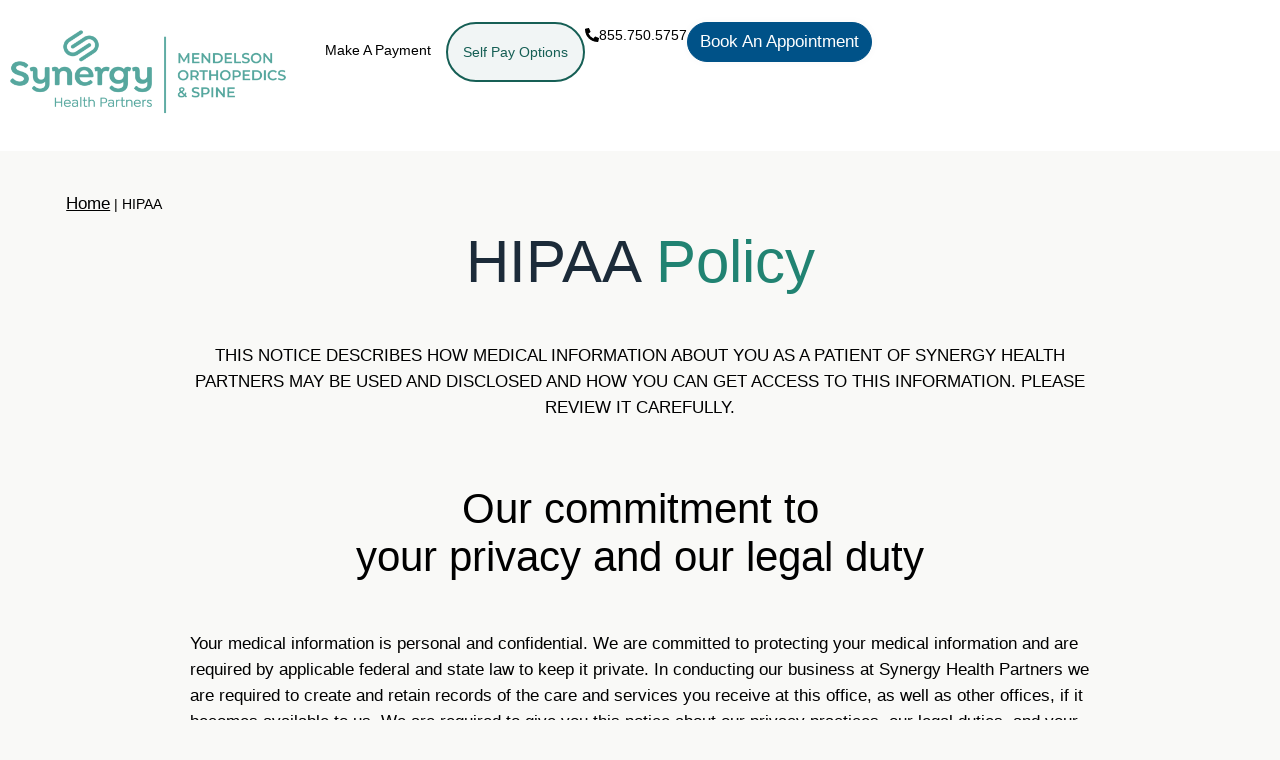

--- FILE ---
content_type: text/html; charset=UTF-8
request_url: https://synergyhealth.org/hipaa/
body_size: 47048
content:
<!DOCTYPE html>
<html lang="en-US" prefix="og: https://ogp.me/ns#">
<head><meta charset="UTF-8" /><script>if(navigator.userAgent.match(/MSIE|Internet Explorer/i)||navigator.userAgent.match(/Trident\/7\..*?rv:11/i)){var href=document.location.href;if(!href.match(/[?&]nowprocket/)){if(href.indexOf("?")==-1){if(href.indexOf("#")==-1){document.location.href=href+"?nowprocket=1"}else{document.location.href=href.replace("#","?nowprocket=1#")}}else{if(href.indexOf("#")==-1){document.location.href=href+"&nowprocket=1"}else{document.location.href=href.replace("#","&nowprocket=1#")}}}}</script><script>(()=>{class RocketLazyLoadScripts{constructor(){this.v="2.0.4",this.userEvents=["keydown","keyup","mousedown","mouseup","mousemove","mouseover","mouseout","touchmove","touchstart","touchend","touchcancel","wheel","click","dblclick","input"],this.attributeEvents=["onblur","onclick","oncontextmenu","ondblclick","onfocus","onmousedown","onmouseenter","onmouseleave","onmousemove","onmouseout","onmouseover","onmouseup","onmousewheel","onscroll","onsubmit"]}async t(){this.i(),this.o(),/iP(ad|hone)/.test(navigator.userAgent)&&this.h(),this.u(),this.l(this),this.m(),this.k(this),this.p(this),this._(),await Promise.all([this.R(),this.L()]),this.lastBreath=Date.now(),this.S(this),this.P(),this.D(),this.O(),this.M(),await this.C(this.delayedScripts.normal),await this.C(this.delayedScripts.defer),await this.C(this.delayedScripts.async),await this.T(),await this.F(),await this.j(),await this.A(),window.dispatchEvent(new Event("rocket-allScriptsLoaded")),this.everythingLoaded=!0,this.lastTouchEnd&&await new Promise(t=>setTimeout(t,500-Date.now()+this.lastTouchEnd)),this.I(),this.H(),this.U(),this.W()}i(){this.CSPIssue=sessionStorage.getItem("rocketCSPIssue"),document.addEventListener("securitypolicyviolation",t=>{this.CSPIssue||"script-src-elem"!==t.violatedDirective||"data"!==t.blockedURI||(this.CSPIssue=!0,sessionStorage.setItem("rocketCSPIssue",!0))},{isRocket:!0})}o(){window.addEventListener("pageshow",t=>{this.persisted=t.persisted,this.realWindowLoadedFired=!0},{isRocket:!0}),window.addEventListener("pagehide",()=>{this.onFirstUserAction=null},{isRocket:!0})}h(){let t;function e(e){t=e}window.addEventListener("touchstart",e,{isRocket:!0}),window.addEventListener("touchend",function i(o){o.changedTouches[0]&&t.changedTouches[0]&&Math.abs(o.changedTouches[0].pageX-t.changedTouches[0].pageX)<10&&Math.abs(o.changedTouches[0].pageY-t.changedTouches[0].pageY)<10&&o.timeStamp-t.timeStamp<200&&(window.removeEventListener("touchstart",e,{isRocket:!0}),window.removeEventListener("touchend",i,{isRocket:!0}),"INPUT"===o.target.tagName&&"text"===o.target.type||(o.target.dispatchEvent(new TouchEvent("touchend",{target:o.target,bubbles:!0})),o.target.dispatchEvent(new MouseEvent("mouseover",{target:o.target,bubbles:!0})),o.target.dispatchEvent(new PointerEvent("click",{target:o.target,bubbles:!0,cancelable:!0,detail:1,clientX:o.changedTouches[0].clientX,clientY:o.changedTouches[0].clientY})),event.preventDefault()))},{isRocket:!0})}q(t){this.userActionTriggered||("mousemove"!==t.type||this.firstMousemoveIgnored?"keyup"===t.type||"mouseover"===t.type||"mouseout"===t.type||(this.userActionTriggered=!0,this.onFirstUserAction&&this.onFirstUserAction()):this.firstMousemoveIgnored=!0),"click"===t.type&&t.preventDefault(),t.stopPropagation(),t.stopImmediatePropagation(),"touchstart"===this.lastEvent&&"touchend"===t.type&&(this.lastTouchEnd=Date.now()),"click"===t.type&&(this.lastTouchEnd=0),this.lastEvent=t.type,t.composedPath&&t.composedPath()[0].getRootNode()instanceof ShadowRoot&&(t.rocketTarget=t.composedPath()[0]),this.savedUserEvents.push(t)}u(){this.savedUserEvents=[],this.userEventHandler=this.q.bind(this),this.userEvents.forEach(t=>window.addEventListener(t,this.userEventHandler,{passive:!1,isRocket:!0})),document.addEventListener("visibilitychange",this.userEventHandler,{isRocket:!0})}U(){this.userEvents.forEach(t=>window.removeEventListener(t,this.userEventHandler,{passive:!1,isRocket:!0})),document.removeEventListener("visibilitychange",this.userEventHandler,{isRocket:!0}),this.savedUserEvents.forEach(t=>{(t.rocketTarget||t.target).dispatchEvent(new window[t.constructor.name](t.type,t))})}m(){const t="return false",e=Array.from(this.attributeEvents,t=>"data-rocket-"+t),i="["+this.attributeEvents.join("],[")+"]",o="[data-rocket-"+this.attributeEvents.join("],[data-rocket-")+"]",s=(e,i,o)=>{o&&o!==t&&(e.setAttribute("data-rocket-"+i,o),e["rocket"+i]=new Function("event",o),e.setAttribute(i,t))};new MutationObserver(t=>{for(const n of t)"attributes"===n.type&&(n.attributeName.startsWith("data-rocket-")||this.everythingLoaded?n.attributeName.startsWith("data-rocket-")&&this.everythingLoaded&&this.N(n.target,n.attributeName.substring(12)):s(n.target,n.attributeName,n.target.getAttribute(n.attributeName))),"childList"===n.type&&n.addedNodes.forEach(t=>{if(t.nodeType===Node.ELEMENT_NODE)if(this.everythingLoaded)for(const i of[t,...t.querySelectorAll(o)])for(const t of i.getAttributeNames())e.includes(t)&&this.N(i,t.substring(12));else for(const e of[t,...t.querySelectorAll(i)])for(const t of e.getAttributeNames())this.attributeEvents.includes(t)&&s(e,t,e.getAttribute(t))})}).observe(document,{subtree:!0,childList:!0,attributeFilter:[...this.attributeEvents,...e]})}I(){this.attributeEvents.forEach(t=>{document.querySelectorAll("[data-rocket-"+t+"]").forEach(e=>{this.N(e,t)})})}N(t,e){const i=t.getAttribute("data-rocket-"+e);i&&(t.setAttribute(e,i),t.removeAttribute("data-rocket-"+e))}k(t){Object.defineProperty(HTMLElement.prototype,"onclick",{get(){return this.rocketonclick||null},set(e){this.rocketonclick=e,this.setAttribute(t.everythingLoaded?"onclick":"data-rocket-onclick","this.rocketonclick(event)")}})}S(t){function e(e,i){let o=e[i];e[i]=null,Object.defineProperty(e,i,{get:()=>o,set(s){t.everythingLoaded?o=s:e["rocket"+i]=o=s}})}e(document,"onreadystatechange"),e(window,"onload"),e(window,"onpageshow");try{Object.defineProperty(document,"readyState",{get:()=>t.rocketReadyState,set(e){t.rocketReadyState=e},configurable:!0}),document.readyState="loading"}catch(t){console.log("WPRocket DJE readyState conflict, bypassing")}}l(t){this.originalAddEventListener=EventTarget.prototype.addEventListener,this.originalRemoveEventListener=EventTarget.prototype.removeEventListener,this.savedEventListeners=[],EventTarget.prototype.addEventListener=function(e,i,o){o&&o.isRocket||!t.B(e,this)&&!t.userEvents.includes(e)||t.B(e,this)&&!t.userActionTriggered||e.startsWith("rocket-")||t.everythingLoaded?t.originalAddEventListener.call(this,e,i,o):(t.savedEventListeners.push({target:this,remove:!1,type:e,func:i,options:o}),"mouseenter"!==e&&"mouseleave"!==e||t.originalAddEventListener.call(this,e,t.savedUserEvents.push,o))},EventTarget.prototype.removeEventListener=function(e,i,o){o&&o.isRocket||!t.B(e,this)&&!t.userEvents.includes(e)||t.B(e,this)&&!t.userActionTriggered||e.startsWith("rocket-")||t.everythingLoaded?t.originalRemoveEventListener.call(this,e,i,o):t.savedEventListeners.push({target:this,remove:!0,type:e,func:i,options:o})}}J(t,e){this.savedEventListeners=this.savedEventListeners.filter(i=>{let o=i.type,s=i.target||window;return e!==o||t!==s||(this.B(o,s)&&(i.type="rocket-"+o),this.$(i),!1)})}H(){EventTarget.prototype.addEventListener=this.originalAddEventListener,EventTarget.prototype.removeEventListener=this.originalRemoveEventListener,this.savedEventListeners.forEach(t=>this.$(t))}$(t){t.remove?this.originalRemoveEventListener.call(t.target,t.type,t.func,t.options):this.originalAddEventListener.call(t.target,t.type,t.func,t.options)}p(t){let e;function i(e){return t.everythingLoaded?e:e.split(" ").map(t=>"load"===t||t.startsWith("load.")?"rocket-jquery-load":t).join(" ")}function o(o){function s(e){const s=o.fn[e];o.fn[e]=o.fn.init.prototype[e]=function(){return this[0]===window&&t.userActionTriggered&&("string"==typeof arguments[0]||arguments[0]instanceof String?arguments[0]=i(arguments[0]):"object"==typeof arguments[0]&&Object.keys(arguments[0]).forEach(t=>{const e=arguments[0][t];delete arguments[0][t],arguments[0][i(t)]=e})),s.apply(this,arguments),this}}if(o&&o.fn&&!t.allJQueries.includes(o)){const e={DOMContentLoaded:[],"rocket-DOMContentLoaded":[]};for(const t in e)document.addEventListener(t,()=>{e[t].forEach(t=>t())},{isRocket:!0});o.fn.ready=o.fn.init.prototype.ready=function(i){function s(){parseInt(o.fn.jquery)>2?setTimeout(()=>i.bind(document)(o)):i.bind(document)(o)}return"function"==typeof i&&(t.realDomReadyFired?!t.userActionTriggered||t.fauxDomReadyFired?s():e["rocket-DOMContentLoaded"].push(s):e.DOMContentLoaded.push(s)),o([])},s("on"),s("one"),s("off"),t.allJQueries.push(o)}e=o}t.allJQueries=[],o(window.jQuery),Object.defineProperty(window,"jQuery",{get:()=>e,set(t){o(t)}})}P(){const t=new Map;document.write=document.writeln=function(e){const i=document.currentScript,o=document.createRange(),s=i.parentElement;let n=t.get(i);void 0===n&&(n=i.nextSibling,t.set(i,n));const c=document.createDocumentFragment();o.setStart(c,0),c.appendChild(o.createContextualFragment(e)),s.insertBefore(c,n)}}async R(){return new Promise(t=>{this.userActionTriggered?t():this.onFirstUserAction=t})}async L(){return new Promise(t=>{document.addEventListener("DOMContentLoaded",()=>{this.realDomReadyFired=!0,t()},{isRocket:!0})})}async j(){return this.realWindowLoadedFired?Promise.resolve():new Promise(t=>{window.addEventListener("load",t,{isRocket:!0})})}M(){this.pendingScripts=[];this.scriptsMutationObserver=new MutationObserver(t=>{for(const e of t)e.addedNodes.forEach(t=>{"SCRIPT"!==t.tagName||t.noModule||t.isWPRocket||this.pendingScripts.push({script:t,promise:new Promise(e=>{const i=()=>{const i=this.pendingScripts.findIndex(e=>e.script===t);i>=0&&this.pendingScripts.splice(i,1),e()};t.addEventListener("load",i,{isRocket:!0}),t.addEventListener("error",i,{isRocket:!0}),setTimeout(i,1e3)})})})}),this.scriptsMutationObserver.observe(document,{childList:!0,subtree:!0})}async F(){await this.X(),this.pendingScripts.length?(await this.pendingScripts[0].promise,await this.F()):this.scriptsMutationObserver.disconnect()}D(){this.delayedScripts={normal:[],async:[],defer:[]},document.querySelectorAll("script[type$=rocketlazyloadscript]").forEach(t=>{t.hasAttribute("data-rocket-src")?t.hasAttribute("async")&&!1!==t.async?this.delayedScripts.async.push(t):t.hasAttribute("defer")&&!1!==t.defer||"module"===t.getAttribute("data-rocket-type")?this.delayedScripts.defer.push(t):this.delayedScripts.normal.push(t):this.delayedScripts.normal.push(t)})}async _(){await this.L();let t=[];document.querySelectorAll("script[type$=rocketlazyloadscript][data-rocket-src]").forEach(e=>{let i=e.getAttribute("data-rocket-src");if(i&&!i.startsWith("data:")){i.startsWith("//")&&(i=location.protocol+i);try{const o=new URL(i).origin;o!==location.origin&&t.push({src:o,crossOrigin:e.crossOrigin||"module"===e.getAttribute("data-rocket-type")})}catch(t){}}}),t=[...new Map(t.map(t=>[JSON.stringify(t),t])).values()],this.Y(t,"preconnect")}async G(t){if(await this.K(),!0!==t.noModule||!("noModule"in HTMLScriptElement.prototype))return new Promise(e=>{let i;function o(){(i||t).setAttribute("data-rocket-status","executed"),e()}try{if(navigator.userAgent.includes("Firefox/")||""===navigator.vendor||this.CSPIssue)i=document.createElement("script"),[...t.attributes].forEach(t=>{let e=t.nodeName;"type"!==e&&("data-rocket-type"===e&&(e="type"),"data-rocket-src"===e&&(e="src"),i.setAttribute(e,t.nodeValue))}),t.text&&(i.text=t.text),t.nonce&&(i.nonce=t.nonce),i.hasAttribute("src")?(i.addEventListener("load",o,{isRocket:!0}),i.addEventListener("error",()=>{i.setAttribute("data-rocket-status","failed-network"),e()},{isRocket:!0}),setTimeout(()=>{i.isConnected||e()},1)):(i.text=t.text,o()),i.isWPRocket=!0,t.parentNode.replaceChild(i,t);else{const i=t.getAttribute("data-rocket-type"),s=t.getAttribute("data-rocket-src");i?(t.type=i,t.removeAttribute("data-rocket-type")):t.removeAttribute("type"),t.addEventListener("load",o,{isRocket:!0}),t.addEventListener("error",i=>{this.CSPIssue&&i.target.src.startsWith("data:")?(console.log("WPRocket: CSP fallback activated"),t.removeAttribute("src"),this.G(t).then(e)):(t.setAttribute("data-rocket-status","failed-network"),e())},{isRocket:!0}),s?(t.fetchPriority="high",t.removeAttribute("data-rocket-src"),t.src=s):t.src="data:text/javascript;base64,"+window.btoa(unescape(encodeURIComponent(t.text)))}}catch(i){t.setAttribute("data-rocket-status","failed-transform"),e()}});t.setAttribute("data-rocket-status","skipped")}async C(t){const e=t.shift();return e?(e.isConnected&&await this.G(e),this.C(t)):Promise.resolve()}O(){this.Y([...this.delayedScripts.normal,...this.delayedScripts.defer,...this.delayedScripts.async],"preload")}Y(t,e){this.trash=this.trash||[];let i=!0;var o=document.createDocumentFragment();t.forEach(t=>{const s=t.getAttribute&&t.getAttribute("data-rocket-src")||t.src;if(s&&!s.startsWith("data:")){const n=document.createElement("link");n.href=s,n.rel=e,"preconnect"!==e&&(n.as="script",n.fetchPriority=i?"high":"low"),t.getAttribute&&"module"===t.getAttribute("data-rocket-type")&&(n.crossOrigin=!0),t.crossOrigin&&(n.crossOrigin=t.crossOrigin),t.integrity&&(n.integrity=t.integrity),t.nonce&&(n.nonce=t.nonce),o.appendChild(n),this.trash.push(n),i=!1}}),document.head.appendChild(o)}W(){this.trash.forEach(t=>t.remove())}async T(){try{document.readyState="interactive"}catch(t){}this.fauxDomReadyFired=!0;try{await this.K(),this.J(document,"readystatechange"),document.dispatchEvent(new Event("rocket-readystatechange")),await this.K(),document.rocketonreadystatechange&&document.rocketonreadystatechange(),await this.K(),this.J(document,"DOMContentLoaded"),document.dispatchEvent(new Event("rocket-DOMContentLoaded")),await this.K(),this.J(window,"DOMContentLoaded"),window.dispatchEvent(new Event("rocket-DOMContentLoaded"))}catch(t){console.error(t)}}async A(){try{document.readyState="complete"}catch(t){}try{await this.K(),this.J(document,"readystatechange"),document.dispatchEvent(new Event("rocket-readystatechange")),await this.K(),document.rocketonreadystatechange&&document.rocketonreadystatechange(),await this.K(),this.J(window,"load"),window.dispatchEvent(new Event("rocket-load")),await this.K(),window.rocketonload&&window.rocketonload(),await this.K(),this.allJQueries.forEach(t=>t(window).trigger("rocket-jquery-load")),await this.K(),this.J(window,"pageshow");const t=new Event("rocket-pageshow");t.persisted=this.persisted,window.dispatchEvent(t),await this.K(),window.rocketonpageshow&&window.rocketonpageshow({persisted:this.persisted})}catch(t){console.error(t)}}async K(){Date.now()-this.lastBreath>45&&(await this.X(),this.lastBreath=Date.now())}async X(){return document.hidden?new Promise(t=>setTimeout(t)):new Promise(t=>requestAnimationFrame(t))}B(t,e){return e===document&&"readystatechange"===t||(e===document&&"DOMContentLoaded"===t||(e===window&&"DOMContentLoaded"===t||(e===window&&"load"===t||e===window&&"pageshow"===t)))}static run(){(new RocketLazyLoadScripts).t()}}RocketLazyLoadScripts.run()})();</script>
	
	<meta name="viewport" content="width=device-width, initial-scale=1" />
	<link rel="profile" href="http://gmpg.org/xfn/11" />
	<link rel="pingback" href="https://synergyhealth.org/xmlrpc.php" />
	
<!-- Search Engine Optimization by Rank Math PRO - https://rankmath.com/ -->
<title>HIPAA | Synergy Health Partners</title>
<link crossorigin data-rocket-preconnect href="https://scripts.clarity.ms" rel="preconnect">
<link crossorigin data-rocket-preconnect href="https://www.clarity.ms" rel="preconnect">
<link crossorigin data-rocket-preconnect href="https://www.googletagmanager.com" rel="preconnect">
<link crossorigin data-rocket-preconnect href="https://bat.bing.com" rel="preconnect">
<link crossorigin data-rocket-preconnect href="https://static.hotjar.com" rel="preconnect">
<link crossorigin data-rocket-preconnect href="https://kit.fontawesome.com" rel="preconnect">
<link crossorigin data-rocket-preconnect href="https://cdn.socialclimb.com" rel="preconnect">
<link crossorigin data-rocket-preconnect href="https://googleads.g.doubleclick.net" rel="preconnect">
<link crossorigin data-rocket-preconnect href="https://script.hotjar.com" rel="preconnect">
<link crossorigin data-rocket-preload as="font" href="https://synergyhealth.egowebdev.com/wp-content/uploads/elementor/google-fonts/fonts/bevietnampro-qdvpstaylfyeg_idwvojmves_hw3bxo.woff2" rel="preload">
<link crossorigin data-rocket-preload as="font" href="https://synergyhealth.org/wp-content/plugins/wp-accessibility/toolbar/fonts/css/a11y.woff2" rel="preload">
<link crossorigin data-rocket-preload as="font" href="https://synergyhealth.egowebdev.com/wp-content/uploads/elementor/google-fonts/fonts/playfairdisplay-nufid-vyszvivyub_rj3ij__anpxdtzyga.woff2" rel="preload"><link rel="preload" data-rocket-preload as="image" href="https://synergyhealth.org/wp-content/uploads/2024/05/SHP-Mendelson-Ortho-Spine-logo-11-X-4-in-copy-1024x372.png" imagesrcset="https://synergyhealth.org/wp-content/uploads/2024/05/SHP-Mendelson-Ortho-Spine-logo-11-X-4-in-copy-1024x372.png 1024w, https://synergyhealth.org/wp-content/uploads/2024/05/SHP-Mendelson-Ortho-Spine-logo-11-X-4-in-copy-300x109.png 300w, https://synergyhealth.org/wp-content/uploads/2024/05/SHP-Mendelson-Ortho-Spine-logo-11-X-4-in-copy-150x55.png 150w, https://synergyhealth.org/wp-content/uploads/2024/05/SHP-Mendelson-Ortho-Spine-logo-11-X-4-in-copy-768x279.png 768w, https://synergyhealth.org/wp-content/uploads/2024/05/SHP-Mendelson-Ortho-Spine-logo-11-X-4-in-copy-1536x559.png 1536w, https://synergyhealth.org/wp-content/uploads/2024/05/SHP-Mendelson-Ortho-Spine-logo-11-X-4-in-copy-2048x745.png 2048w" imagesizes="(max-width: 800px) 100vw, 800px" fetchpriority="high">
<meta name="description" content="Home"/>
<meta name="robots" content="follow, index, max-snippet:-1, max-video-preview:-1, max-image-preview:large"/>
<link rel="canonical" href="https://synergyhealth.org/hipaa/" />
<meta property="og:locale" content="en_US" />
<meta property="og:type" content="article" />
<meta property="og:title" content="HIPAA | Synergy Health Partners" />
<meta property="og:description" content="Home" />
<meta property="og:url" content="https://synergyhealth.org/hipaa/" />
<meta property="og:site_name" content="Synergy Health Partners" />
<meta property="og:updated_time" content="2025-02-24T17:50:24-05:00" />
<meta property="article:published_time" content="2024-05-23T13:43:16-04:00" />
<meta property="article:modified_time" content="2025-02-24T17:50:24-05:00" />
<meta name="twitter:card" content="summary_large_image" />
<meta name="twitter:title" content="HIPAA | Synergy Health Partners" />
<meta name="twitter:description" content="Home" />
<meta name="twitter:label1" content="Time to read" />
<meta name="twitter:data1" content="8 minutes" />
<script type="application/ld+json" class="rank-math-schema-pro">{"@context":"https://schema.org","@graph":[{"@type":["MedicalBusiness","Organization"],"@id":"https://synergyhealth.org/#organization","name":"Synergy Health Partners","url":"https://synergyhealth.org","logo":{"@type":"ImageObject","@id":"https://synergyhealth.org/#logo","url":"https://synergyhealth.org/wp-content/uploads/2024/05/mendelson-synergy-alt-logo.svg","contentUrl":"https://synergyhealth.org/wp-content/uploads/2024/05/mendelson-synergy-alt-logo.svg","caption":"Synergy Health Partners","inLanguage":"en-US"},"openingHours":["Monday,Tuesday,Wednesday,Thursday,Friday,Saturday,Sunday 09:00-17:00"],"image":{"@id":"https://synergyhealth.org/#logo"}},{"@type":"WebSite","@id":"https://synergyhealth.org/#website","url":"https://synergyhealth.org","name":"Synergy Health Partners","alternateName":"Synergy Health","publisher":{"@id":"https://synergyhealth.org/#organization"},"inLanguage":"en-US"},{"@type":"BreadcrumbList","@id":"https://synergyhealth.org/hipaa/#breadcrumb","itemListElement":[{"@type":"ListItem","position":"1","item":{"@id":"https://synergyhealth.org","name":"Home"}},{"@type":"ListItem","position":"2","item":{"@id":"https://synergyhealth.org/hipaa/","name":"HIPAA"}}]},{"@type":"WebPage","@id":"https://synergyhealth.org/hipaa/#webpage","url":"https://synergyhealth.org/hipaa/","name":"HIPAA | Synergy Health Partners","datePublished":"2024-05-23T13:43:16-04:00","dateModified":"2025-02-24T17:50:24-05:00","isPartOf":{"@id":"https://synergyhealth.org/#website"},"inLanguage":"en-US","breadcrumb":{"@id":"https://synergyhealth.org/hipaa/#breadcrumb"}},{"@type":"Person","@id":"https://synergyhealth.org/author/rmills/","name":"rmills","url":"https://synergyhealth.org/author/rmills/","image":{"@type":"ImageObject","@id":"https://secure.gravatar.com/avatar/070956d1a98305b463763dc3201c9fefaff95a197fa4ff50470703f2d68e241d?s=96&amp;d=mm&amp;r=g","url":"https://secure.gravatar.com/avatar/070956d1a98305b463763dc3201c9fefaff95a197fa4ff50470703f2d68e241d?s=96&amp;d=mm&amp;r=g","caption":"rmills","inLanguage":"en-US"},"worksFor":{"@id":"https://synergyhealth.org/#organization"}},{"@type":"Article","headline":"HIPAA | Synergy Health Partners","keywords":"hippa,law,legal,compliance,hippa compliance,synergy,mendelson","datePublished":"2024-05-23T13:43:16-04:00","dateModified":"2025-02-24T17:50:24-05:00","author":{"@id":"https://synergyhealth.org/author/rmills/","name":"rmills"},"publisher":{"@id":"https://synergyhealth.org/#organization"},"description":"Home","name":"HIPAA | Synergy Health Partners","@id":"https://synergyhealth.org/hipaa/#richSnippet","isPartOf":{"@id":"https://synergyhealth.org/hipaa/#webpage"},"inLanguage":"en-US","mainEntityOfPage":{"@id":"https://synergyhealth.org/hipaa/#webpage"}}]}</script>
<!-- /Rank Math WordPress SEO plugin -->

<link rel='dns-prefetch' href='//kit.fontawesome.com' />
<link rel="alternate" type="application/rss+xml" title="Synergy Health Partners &raquo; Feed" href="https://synergyhealth.org/feed/" />
<link rel="alternate" type="application/rss+xml" title="Synergy Health Partners &raquo; Comments Feed" href="https://synergyhealth.org/comments/feed/" />
<link rel="alternate" title="oEmbed (JSON)" type="application/json+oembed" href="https://synergyhealth.org/wp-json/oembed/1.0/embed?url=https%3A%2F%2Fsynergyhealth.org%2Fhipaa%2F" />
<link rel="alternate" title="oEmbed (XML)" type="text/xml+oembed" href="https://synergyhealth.org/wp-json/oembed/1.0/embed?url=https%3A%2F%2Fsynergyhealth.org%2Fhipaa%2F&#038;format=xml" />
<style id='wp-img-auto-sizes-contain-inline-css'>
img:is([sizes=auto i],[sizes^="auto," i]){contain-intrinsic-size:3000px 1500px}
/*# sourceURL=wp-img-auto-sizes-contain-inline-css */
</style>
<link data-minify="1" rel='stylesheet' id='hfe-widgets-style-css' href='https://synergyhealth.org/wp-content/cache/min/1/wp-content/plugins/header-footer-elementor/inc/widgets-css/frontend.css?ver=1758213898' media='all' />
<style id='wp-emoji-styles-inline-css'>

	img.wp-smiley, img.emoji {
		display: inline !important;
		border: none !important;
		box-shadow: none !important;
		height: 1em !important;
		width: 1em !important;
		margin: 0 0.07em !important;
		vertical-align: -0.1em !important;
		background: none !important;
		padding: 0 !important;
	}
/*# sourceURL=wp-emoji-styles-inline-css */
</style>
<style id='font-awesome-svg-styles-default-inline-css'>
.svg-inline--fa {
  display: inline-block;
  height: 1em;
  overflow: visible;
  vertical-align: -.125em;
}
/*# sourceURL=font-awesome-svg-styles-default-inline-css */
</style>
<link data-minify="1" rel='stylesheet' id='font-awesome-svg-styles-css' href='https://synergyhealth.org/wp-content/cache/min/1/wp-content/uploads/font-awesome/v7.0.0/css/svg-with-js.css?ver=1758904767' media='all' />
<style id='font-awesome-svg-styles-inline-css'>
   .wp-block-font-awesome-icon svg::before,
   .wp-rich-text-font-awesome-icon svg::before {content: unset;}
/*# sourceURL=font-awesome-svg-styles-inline-css */
</style>
<style id='global-styles-inline-css'>
:root{--wp--preset--aspect-ratio--square: 1;--wp--preset--aspect-ratio--4-3: 4/3;--wp--preset--aspect-ratio--3-4: 3/4;--wp--preset--aspect-ratio--3-2: 3/2;--wp--preset--aspect-ratio--2-3: 2/3;--wp--preset--aspect-ratio--16-9: 16/9;--wp--preset--aspect-ratio--9-16: 9/16;--wp--preset--color--black: #000000;--wp--preset--color--cyan-bluish-gray: #abb8c3;--wp--preset--color--white: #ffffff;--wp--preset--color--pale-pink: #f78da7;--wp--preset--color--vivid-red: #cf2e2e;--wp--preset--color--luminous-vivid-orange: #ff6900;--wp--preset--color--luminous-vivid-amber: #fcb900;--wp--preset--color--light-green-cyan: #7bdcb5;--wp--preset--color--vivid-green-cyan: #00d084;--wp--preset--color--pale-cyan-blue: #8ed1fc;--wp--preset--color--vivid-cyan-blue: #0693e3;--wp--preset--color--vivid-purple: #9b51e0;--wp--preset--gradient--vivid-cyan-blue-to-vivid-purple: linear-gradient(135deg,rgb(6,147,227) 0%,rgb(155,81,224) 100%);--wp--preset--gradient--light-green-cyan-to-vivid-green-cyan: linear-gradient(135deg,rgb(122,220,180) 0%,rgb(0,208,130) 100%);--wp--preset--gradient--luminous-vivid-amber-to-luminous-vivid-orange: linear-gradient(135deg,rgb(252,185,0) 0%,rgb(255,105,0) 100%);--wp--preset--gradient--luminous-vivid-orange-to-vivid-red: linear-gradient(135deg,rgb(255,105,0) 0%,rgb(207,46,46) 100%);--wp--preset--gradient--very-light-gray-to-cyan-bluish-gray: linear-gradient(135deg,rgb(238,238,238) 0%,rgb(169,184,195) 100%);--wp--preset--gradient--cool-to-warm-spectrum: linear-gradient(135deg,rgb(74,234,220) 0%,rgb(151,120,209) 20%,rgb(207,42,186) 40%,rgb(238,44,130) 60%,rgb(251,105,98) 80%,rgb(254,248,76) 100%);--wp--preset--gradient--blush-light-purple: linear-gradient(135deg,rgb(255,206,236) 0%,rgb(152,150,240) 100%);--wp--preset--gradient--blush-bordeaux: linear-gradient(135deg,rgb(254,205,165) 0%,rgb(254,45,45) 50%,rgb(107,0,62) 100%);--wp--preset--gradient--luminous-dusk: linear-gradient(135deg,rgb(255,203,112) 0%,rgb(199,81,192) 50%,rgb(65,88,208) 100%);--wp--preset--gradient--pale-ocean: linear-gradient(135deg,rgb(255,245,203) 0%,rgb(182,227,212) 50%,rgb(51,167,181) 100%);--wp--preset--gradient--electric-grass: linear-gradient(135deg,rgb(202,248,128) 0%,rgb(113,206,126) 100%);--wp--preset--gradient--midnight: linear-gradient(135deg,rgb(2,3,129) 0%,rgb(40,116,252) 100%);--wp--preset--font-size--small: 13px;--wp--preset--font-size--medium: 20px;--wp--preset--font-size--large: 36px;--wp--preset--font-size--x-large: 42px;--wp--preset--spacing--20: 0.44rem;--wp--preset--spacing--30: 0.67rem;--wp--preset--spacing--40: 1rem;--wp--preset--spacing--50: 1.5rem;--wp--preset--spacing--60: 2.25rem;--wp--preset--spacing--70: 3.38rem;--wp--preset--spacing--80: 5.06rem;--wp--preset--shadow--natural: 6px 6px 9px rgba(0, 0, 0, 0.2);--wp--preset--shadow--deep: 12px 12px 50px rgba(0, 0, 0, 0.4);--wp--preset--shadow--sharp: 6px 6px 0px rgba(0, 0, 0, 0.2);--wp--preset--shadow--outlined: 6px 6px 0px -3px rgb(255, 255, 255), 6px 6px rgb(0, 0, 0);--wp--preset--shadow--crisp: 6px 6px 0px rgb(0, 0, 0);}:root { --wp--style--global--content-size: 800px;--wp--style--global--wide-size: 1200px; }:where(body) { margin: 0; }.wp-site-blocks > .alignleft { float: left; margin-right: 2em; }.wp-site-blocks > .alignright { float: right; margin-left: 2em; }.wp-site-blocks > .aligncenter { justify-content: center; margin-left: auto; margin-right: auto; }:where(.wp-site-blocks) > * { margin-block-start: 24px; margin-block-end: 0; }:where(.wp-site-blocks) > :first-child { margin-block-start: 0; }:where(.wp-site-blocks) > :last-child { margin-block-end: 0; }:root { --wp--style--block-gap: 24px; }:root :where(.is-layout-flow) > :first-child{margin-block-start: 0;}:root :where(.is-layout-flow) > :last-child{margin-block-end: 0;}:root :where(.is-layout-flow) > *{margin-block-start: 24px;margin-block-end: 0;}:root :where(.is-layout-constrained) > :first-child{margin-block-start: 0;}:root :where(.is-layout-constrained) > :last-child{margin-block-end: 0;}:root :where(.is-layout-constrained) > *{margin-block-start: 24px;margin-block-end: 0;}:root :where(.is-layout-flex){gap: 24px;}:root :where(.is-layout-grid){gap: 24px;}.is-layout-flow > .alignleft{float: left;margin-inline-start: 0;margin-inline-end: 2em;}.is-layout-flow > .alignright{float: right;margin-inline-start: 2em;margin-inline-end: 0;}.is-layout-flow > .aligncenter{margin-left: auto !important;margin-right: auto !important;}.is-layout-constrained > .alignleft{float: left;margin-inline-start: 0;margin-inline-end: 2em;}.is-layout-constrained > .alignright{float: right;margin-inline-start: 2em;margin-inline-end: 0;}.is-layout-constrained > .aligncenter{margin-left: auto !important;margin-right: auto !important;}.is-layout-constrained > :where(:not(.alignleft):not(.alignright):not(.alignfull)){max-width: var(--wp--style--global--content-size);margin-left: auto !important;margin-right: auto !important;}.is-layout-constrained > .alignwide{max-width: var(--wp--style--global--wide-size);}body .is-layout-flex{display: flex;}.is-layout-flex{flex-wrap: wrap;align-items: center;}.is-layout-flex > :is(*, div){margin: 0;}body .is-layout-grid{display: grid;}.is-layout-grid > :is(*, div){margin: 0;}body{padding-top: 0px;padding-right: 0px;padding-bottom: 0px;padding-left: 0px;}a:where(:not(.wp-element-button)){text-decoration: underline;}:root :where(.wp-element-button, .wp-block-button__link){background-color: #32373c;border-width: 0;color: #fff;font-family: inherit;font-size: inherit;font-style: inherit;font-weight: inherit;letter-spacing: inherit;line-height: inherit;padding-top: calc(0.667em + 2px);padding-right: calc(1.333em + 2px);padding-bottom: calc(0.667em + 2px);padding-left: calc(1.333em + 2px);text-decoration: none;text-transform: inherit;}.has-black-color{color: var(--wp--preset--color--black) !important;}.has-cyan-bluish-gray-color{color: var(--wp--preset--color--cyan-bluish-gray) !important;}.has-white-color{color: var(--wp--preset--color--white) !important;}.has-pale-pink-color{color: var(--wp--preset--color--pale-pink) !important;}.has-vivid-red-color{color: var(--wp--preset--color--vivid-red) !important;}.has-luminous-vivid-orange-color{color: var(--wp--preset--color--luminous-vivid-orange) !important;}.has-luminous-vivid-amber-color{color: var(--wp--preset--color--luminous-vivid-amber) !important;}.has-light-green-cyan-color{color: var(--wp--preset--color--light-green-cyan) !important;}.has-vivid-green-cyan-color{color: var(--wp--preset--color--vivid-green-cyan) !important;}.has-pale-cyan-blue-color{color: var(--wp--preset--color--pale-cyan-blue) !important;}.has-vivid-cyan-blue-color{color: var(--wp--preset--color--vivid-cyan-blue) !important;}.has-vivid-purple-color{color: var(--wp--preset--color--vivid-purple) !important;}.has-black-background-color{background-color: var(--wp--preset--color--black) !important;}.has-cyan-bluish-gray-background-color{background-color: var(--wp--preset--color--cyan-bluish-gray) !important;}.has-white-background-color{background-color: var(--wp--preset--color--white) !important;}.has-pale-pink-background-color{background-color: var(--wp--preset--color--pale-pink) !important;}.has-vivid-red-background-color{background-color: var(--wp--preset--color--vivid-red) !important;}.has-luminous-vivid-orange-background-color{background-color: var(--wp--preset--color--luminous-vivid-orange) !important;}.has-luminous-vivid-amber-background-color{background-color: var(--wp--preset--color--luminous-vivid-amber) !important;}.has-light-green-cyan-background-color{background-color: var(--wp--preset--color--light-green-cyan) !important;}.has-vivid-green-cyan-background-color{background-color: var(--wp--preset--color--vivid-green-cyan) !important;}.has-pale-cyan-blue-background-color{background-color: var(--wp--preset--color--pale-cyan-blue) !important;}.has-vivid-cyan-blue-background-color{background-color: var(--wp--preset--color--vivid-cyan-blue) !important;}.has-vivid-purple-background-color{background-color: var(--wp--preset--color--vivid-purple) !important;}.has-black-border-color{border-color: var(--wp--preset--color--black) !important;}.has-cyan-bluish-gray-border-color{border-color: var(--wp--preset--color--cyan-bluish-gray) !important;}.has-white-border-color{border-color: var(--wp--preset--color--white) !important;}.has-pale-pink-border-color{border-color: var(--wp--preset--color--pale-pink) !important;}.has-vivid-red-border-color{border-color: var(--wp--preset--color--vivid-red) !important;}.has-luminous-vivid-orange-border-color{border-color: var(--wp--preset--color--luminous-vivid-orange) !important;}.has-luminous-vivid-amber-border-color{border-color: var(--wp--preset--color--luminous-vivid-amber) !important;}.has-light-green-cyan-border-color{border-color: var(--wp--preset--color--light-green-cyan) !important;}.has-vivid-green-cyan-border-color{border-color: var(--wp--preset--color--vivid-green-cyan) !important;}.has-pale-cyan-blue-border-color{border-color: var(--wp--preset--color--pale-cyan-blue) !important;}.has-vivid-cyan-blue-border-color{border-color: var(--wp--preset--color--vivid-cyan-blue) !important;}.has-vivid-purple-border-color{border-color: var(--wp--preset--color--vivid-purple) !important;}.has-vivid-cyan-blue-to-vivid-purple-gradient-background{background: var(--wp--preset--gradient--vivid-cyan-blue-to-vivid-purple) !important;}.has-light-green-cyan-to-vivid-green-cyan-gradient-background{background: var(--wp--preset--gradient--light-green-cyan-to-vivid-green-cyan) !important;}.has-luminous-vivid-amber-to-luminous-vivid-orange-gradient-background{background: var(--wp--preset--gradient--luminous-vivid-amber-to-luminous-vivid-orange) !important;}.has-luminous-vivid-orange-to-vivid-red-gradient-background{background: var(--wp--preset--gradient--luminous-vivid-orange-to-vivid-red) !important;}.has-very-light-gray-to-cyan-bluish-gray-gradient-background{background: var(--wp--preset--gradient--very-light-gray-to-cyan-bluish-gray) !important;}.has-cool-to-warm-spectrum-gradient-background{background: var(--wp--preset--gradient--cool-to-warm-spectrum) !important;}.has-blush-light-purple-gradient-background{background: var(--wp--preset--gradient--blush-light-purple) !important;}.has-blush-bordeaux-gradient-background{background: var(--wp--preset--gradient--blush-bordeaux) !important;}.has-luminous-dusk-gradient-background{background: var(--wp--preset--gradient--luminous-dusk) !important;}.has-pale-ocean-gradient-background{background: var(--wp--preset--gradient--pale-ocean) !important;}.has-electric-grass-gradient-background{background: var(--wp--preset--gradient--electric-grass) !important;}.has-midnight-gradient-background{background: var(--wp--preset--gradient--midnight) !important;}.has-small-font-size{font-size: var(--wp--preset--font-size--small) !important;}.has-medium-font-size{font-size: var(--wp--preset--font-size--medium) !important;}.has-large-font-size{font-size: var(--wp--preset--font-size--large) !important;}.has-x-large-font-size{font-size: var(--wp--preset--font-size--x-large) !important;}
:root :where(.wp-block-pullquote){font-size: 1.5em;line-height: 1.6;}
/*# sourceURL=global-styles-inline-css */
</style>
<link data-minify="1" rel='stylesheet' id='ui-font-css' href='https://synergyhealth.org/wp-content/cache/min/1/wp-content/plugins/wp-accessibility/toolbar/fonts/css/a11y-toolbar.css?ver=1758213898' media='all' />
<link data-minify="1" rel='stylesheet' id='wpa-toolbar-css' href='https://synergyhealth.org/wp-content/cache/min/1/wp-content/plugins/wp-accessibility/toolbar/css/a11y.css?ver=1758213898' media='all' />
<style id='wpa-toolbar-inline-css'>
.a11y-toolbar ul li button { font-size: 24px !important; }
/*# sourceURL=wpa-toolbar-inline-css */
</style>
<link data-minify="1" rel='stylesheet' id='ui-fontsize.css-css' href='https://synergyhealth.org/wp-content/cache/min/1/wp-content/plugins/wp-accessibility/toolbar/css/a11y-fontsize.css?ver=1758213898' media='all' />
<style id='ui-fontsize.css-inline-css'>
html { --wpa-font-size: clamp( 24px, 1.5rem, 36px ); --wpa-h1-size : clamp( 48px, 3rem, 72px ); --wpa-h2-size : clamp( 40px, 2.5rem, 60px ); --wpa-h3-size : clamp( 32px, 2rem, 48px ); --wpa-h4-size : clamp( 28px, 1.75rem, 42px ); --wpa-sub-list-size: 1.1em; --wpa-sub-sub-list-size: 1em; } 
/*# sourceURL=ui-fontsize.css-inline-css */
</style>
<link data-minify="1" rel='stylesheet' id='wpa-style-css' href='https://synergyhealth.org/wp-content/cache/min/1/wp-content/plugins/wp-accessibility/css/wpa-style.css?ver=1758213898' media='all' />
<style id='wpa-style-inline-css'>

.wpa-hide-ltr#skiplinks a, .wpa-hide-ltr#skiplinks a:hover, .wpa-hide-ltr#skiplinks a:visited {
	
}
.wpa-hide-ltr#skiplinks a:active,  .wpa-hide-ltr#skiplinks a:focus {
	background-color: #f1f1f1;
	box-shadow: 0 0 2px 2px rgba(0, 0, 0, 0.6);
	color: #0073aa;
	display: block;
	font-weight: 600;
	height: auto;
	line-height: normal;
	padding: 15px 23px 14px;
	position: absolute;
	left: 6px;
	top: var(--admin-bar-top);
	text-decoration: none;
	text-transform: none;
	width: auto;
	z-index: 100000;
}
	:root { --admin-bar-top : 7px; }
/*# sourceURL=wpa-style-inline-css */
</style>
<link data-minify="1" rel='stylesheet' id='hfe-style-css' href='https://synergyhealth.org/wp-content/cache/min/1/wp-content/plugins/header-footer-elementor/assets/css/header-footer-elementor.css?ver=1758213898' media='all' />
<link rel='stylesheet' id='elementor-frontend-css' href='https://synergyhealth.org/wp-content/uploads/elementor/css/custom-frontend.min.css?ver=1766349255' media='all' />
<style id='elementor-frontend-inline-css'>
.elementor-kit-6{--e-global-color-primary:#218372;--e-global-color-secondary:#005288;--e-global-color-accent:#1C2B39;--e-global-color-text:#000000;--e-global-color-fa789a9:#000000;--e-global-color-3eaa309:#F9F9F7;--e-global-color-cf12430:#1E685B;--e-global-color-39a7777:#09446B;--e-global-color-01be29d:#E7E7E7;--e-global-color-e5384a3:#E5E5E5;--e-global-color-6a4db32:#FFFFFF;--e-global-color-3f3396f:#49A698;--e-global-color-d005299:#CE4A57;--e-global-typography-primary-font-family:"Playfair Display";--e-global-typography-primary-font-weight:400;--e-global-typography-primary-text-transform:none;--e-global-typography-primary-font-style:normal;--e-global-typography-secondary-font-family:"Be Vietnam Pro";--e-global-typography-secondary-font-weight:400;--e-global-typography-secondary-font-style:normal;--e-global-typography-secondary-line-height:26px;--e-global-typography-text-font-family:"Be Vietnam Pro";--e-global-typography-text-font-size:17px;--e-global-typography-text-font-weight:400;--e-global-typography-text-text-transform:none;--e-global-typography-text-font-style:normal;--e-global-typography-text-line-height:26px;--e-global-typography-accent-font-family:"Be Vietnam Pro";--e-global-typography-accent-font-weight:400;background-color:var( --e-global-color-3eaa309 );color:var( --e-global-color-text );}.elementor-kit-6 button,.elementor-kit-6 input[type="button"],.elementor-kit-6 input[type="submit"],.elementor-kit-6 .elementor-button{background-color:var( --e-global-color-primary );font-family:"Be Vietnam Pro", Sans-serif;font-size:17px;font-weight:600;font-style:normal;text-decoration:none;line-height:26px;color:var( --e-global-color-3eaa309 );box-shadow:0px 18px 27px 0px rgba(0, 0, 0, 0.1);border-style:none;border-radius:32px 32px 32px 32px;padding:16px 32px 16px 32px;}.elementor-kit-6 button:hover,.elementor-kit-6 button:focus,.elementor-kit-6 input[type="button"]:hover,.elementor-kit-6 input[type="button"]:focus,.elementor-kit-6 input[type="submit"]:hover,.elementor-kit-6 input[type="submit"]:focus,.elementor-kit-6 .elementor-button:hover,.elementor-kit-6 .elementor-button:focus{background-color:var( --e-global-color-cf12430 );color:var( --e-global-color-3eaa309 );box-shadow:2px 5px 10px 0px rgba(0, 0, 0, 0.2);border-radius:32px 32px 32px 32px;}.elementor-kit-6 e-page-transition{background-color:#FFBC7D;}.elementor-kit-6 a{color:var( --e-global-color-text );font-family:var( --e-global-typography-text-font-family ), Sans-serif;font-size:var( --e-global-typography-text-font-size );font-weight:var( --e-global-typography-text-font-weight );text-transform:var( --e-global-typography-text-text-transform );font-style:var( --e-global-typography-text-font-style );line-height:var( --e-global-typography-text-line-height );}.elementor-kit-6 h1{color:var( --e-global-color-accent );font-family:"Playfair Display", Sans-serif;font-size:60px;font-weight:400;text-transform:none;font-style:normal;line-height:62px;}.elementor-kit-6 h2{color:var( --e-global-color-accent );font-family:"Playfair Display", Sans-serif;font-size:42px;font-weight:400;text-transform:none;font-style:normal;line-height:48px;}.elementor-kit-6 h3{color:var( --e-global-color-accent );font-family:var( --e-global-typography-secondary-font-family ), Sans-serif;font-weight:var( --e-global-typography-secondary-font-weight );font-style:var( --e-global-typography-secondary-font-style );line-height:var( --e-global-typography-secondary-line-height );}.elementor-kit-6 h4{color:var( --e-global-color-accent );font-family:"Be Vietnam Pro", Sans-serif;font-size:20px;font-weight:400;font-style:normal;line-height:26px;}.elementor-kit-6 h5{color:var( --e-global-color-accent );font-family:var( --e-global-typography-secondary-font-family ), Sans-serif;font-weight:var( --e-global-typography-secondary-font-weight );font-style:var( --e-global-typography-secondary-font-style );line-height:var( --e-global-typography-secondary-line-height );}.elementor-kit-6 h6{color:var( --e-global-color-accent );font-family:var( --e-global-typography-secondary-font-family ), Sans-serif;font-weight:var( --e-global-typography-secondary-font-weight );font-style:var( --e-global-typography-secondary-font-style );line-height:var( --e-global-typography-secondary-line-height );}.elementor-kit-6 img{border-radius:0px 0px 0px 0px;}.elementor-section.elementor-section-boxed > .elementor-container{max-width:1400px;}.e-con{--container-max-width:1400px;--container-default-padding-top:0px;--container-default-padding-right:15px;--container-default-padding-bottom:0px;--container-default-padding-left:15px;}.elementor-widget:not(:last-child){margin-block-end:24px;}.elementor-element{--widgets-spacing:24px 24px;--widgets-spacing-row:24px;--widgets-spacing-column:24px;}{}h1.entry-title{display:var(--page-title-display);}.site-header .site-branding{flex-direction:column;align-items:stretch;}.site-header{padding-inline-end:0px;padding-inline-start:0px;}.site-footer .site-branding{flex-direction:column;align-items:stretch;}@media(max-width:1366px){.elementor-kit-6 a{font-size:var( --e-global-typography-text-font-size );line-height:var( --e-global-typography-text-line-height );}.elementor-kit-6 h3{line-height:var( --e-global-typography-secondary-line-height );}.elementor-kit-6 h5{line-height:var( --e-global-typography-secondary-line-height );}.elementor-kit-6 h6{line-height:var( --e-global-typography-secondary-line-height );}}@media(max-width:1024px){.elementor-kit-6{font-size:17px;line-height:24px;}.elementor-kit-6 a{font-size:var( --e-global-typography-text-font-size );line-height:var( --e-global-typography-text-line-height );}.elementor-kit-6 h1{font-size:38px;line-height:44px;}.elementor-kit-6 h2{font-size:32px;line-height:38px;}.elementor-kit-6 h3{line-height:var( --e-global-typography-secondary-line-height );}.elementor-kit-6 h5{line-height:var( --e-global-typography-secondary-line-height );}.elementor-kit-6 h6{line-height:var( --e-global-typography-secondary-line-height );}.elementor-section.elementor-section-boxed > .elementor-container{max-width:1024px;}.e-con{--container-max-width:1024px;}}@media(max-width:767px){.elementor-kit-6 a{font-size:var( --e-global-typography-text-font-size );line-height:var( --e-global-typography-text-line-height );}.elementor-kit-6 h1{font-size:30px;line-height:44px;}.elementor-kit-6 h2{font-size:28px;line-height:34px;}.elementor-kit-6 h3{line-height:var( --e-global-typography-secondary-line-height );}.elementor-kit-6 h5{line-height:var( --e-global-typography-secondary-line-height );}.elementor-kit-6 h6{line-height:var( --e-global-typography-secondary-line-height );}.elementor-kit-6 button,.elementor-kit-6 input[type="button"],.elementor-kit-6 input[type="submit"],.elementor-kit-6 .elementor-button{font-size:14px;line-height:14px;}.elementor-section.elementor-section-boxed > .elementor-container{max-width:767px;}.e-con{--container-max-width:767px;}}/* Start custom CSS *//* =========================================================
   SYNERGY HEALTH – Landing-Page CSS  (page-id-26913)
   Mobile-first, desktop enhancements, sticky offsets
   ========================================================= */

/* ---------- GLOBAL HERO SPACING (mobile first) ---------- */
header.hero{
  padding-block:1.5rem 2rem !important;   /* 24 / 32 px */
  margin:0 !important;
}
@media (min-width:901px){
  header.hero{padding-block:3.5rem 3rem !important;}
}

/* remove Elementor’s default padding inside hero */
header.hero .elementor-container,
header.hero .elementor-column{padding:0 !important;}

/* ---------- TYPOGRAPHY ---------------------------------- */
.clinical-title   {font-size:clamp(2rem,5vw+1rem,3.5rem)!important;line-height:1.1;font-weight:800;margin-bottom:1.25rem;}
.clinical-subtitle{font-size:clamp(1rem,2vw+.5rem,1.4rem)!important;line-height:1.3;font-weight:600;margin-bottom:1rem;}
.clinical-description{margin-bottom:2.25rem;}

@media (min-width:901px){ .badge{margin-bottom:1.75rem;} }

/* ---------- HERO STATS – desktop breathing room --------- */
@media (min-width:901px){
  ul.stats{margin-bottom:2.25rem;column-gap:1.75rem;}
  ul.stats li{padding:1.25rem 1.25rem;min-width:160px;}
}

/* ---------- CTA CARD ------------------------------------ */
.clinical-cta{
  background:linear-gradient(135deg,#2563eb 0%,#3b82f6 100%)!important;
  border-radius:24px;
  padding:clamp(24px,4vw,32px) clamp(20px,3vw,28px);
  color:#fff;
  box-shadow:0 24px 48px rgba(37,99,235,.35);
  position:relative;overflow:hidden;will-change:transform;
}
@media (min-width:1025px){
  .cta-column{position:sticky;top:100px;height:fit-content;}
}

/* ---------- MOBILE HERO ORDER & BUTTONS ----------------- */
.mobile-btns{display:none;}
@media (max-width:900px){
  .hero-inner{flex-direction:column;}
  .mobile-btns{display:flex;flex-direction:column;gap:.75rem;}
  .cta-panel{order:2;position:static;width:100%;margin-top:1.25rem;}
}

/* ---------- DESKTOP SUB-NAV POLISH ---------------------- */
@media (min-width:901px){
  .page-sub-nav{
    position:-webkit-sticky;   /* Safari */
    position:sticky;
    top:calc(var(--synergy-header-h,90px) + 4px);
    z-index:999;
    padding:.65rem 0;
  }
  .page-sub-nav .sub-nav-link{padding:.95rem 1.35rem;font-size:.95rem;}
}

/* ---------- MOBILE BOTTOM DOCK NAV ---------------------- */
.bottom-nav{display:none;}
@media (max-width:900px){
  .page-sub-nav{display:none;}        /* hide desktop bar */
  .bottom-nav{
    position:fixed;bottom:0;left:0;width:100%;z-index:999;
    background:#fff;border-top:1px solid #e2e8f0;
    box-shadow:0 -6px 16px rgba(0,0,0,.07);
  }
  .bottom-nav-list{
    display:flex;justify-content:space-around;margin:0;padding:0;list-style:none;
  }
  .bottom-nav-list a{
    flex:1;text-align:center;padding:.65rem 0 .5rem;
    display:flex;flex-direction:column;align-items:center;
    font:600 .75rem/1 "Inter",sans-serif;color:#1C2B39;
  }
  .bottom-nav-list .icon{font-size:1.3rem;}
  .bottom-nav-list a.active,
  .bottom-nav-list a:hover{color:#218372;}
  main{padding-bottom:3.5rem;}        /* prevent overlap */
}

/* ---------- HEADER STICKY CONTEXT ----------------------- */
@media (min-width:901px){
  #synergy-header{position:sticky;top:0;z-index:1000;}
}

/* ---------- PAGE-ID SCOPED HIDES ------------------------ */
body.page-id-26913 a.elementor-button-link[href*="popup:open"],
body.page-id-26913 a[href^="tel"],
body.page-id-26913 .elementor-element-c9906ba{display:none!important;}

@media (max-width:900px){
  body.page-id-26913 .badge,
  body.page-id-26913 ul.stats{display:none!important;}
}

/* ---------- ACCESSIBILITY ------------------------------- */
.cta-button,.bottom-nav a:focus{outline:3px solid currentColor;outline-offset:2px;}
/* ────────────────────────────────────────────────────────────────
   POST 27049  |  Mobile cleanup  (≤ 900 px)
   Elements hidden:
   1. Location badge   ( .badge )
   2. Four “stats” boxes ( .stats )
   3. Elementor header bar that holds nav / phone / CTA  (data-id="35d8b57")
   4. Sticky doctor CTA panel  ( .cta-panel )
   ──────────────────────────────────────────────────────────────── */
@media (max-width:900px){

  body.postid-27049 .badge,
  body.postid-27049 .stats,
  body.postid-27049 [data-id="35d8b57"],
  body.postid-27049 .cta-panel{
      display:none !important;
  }

  /* keep the hamburger / toggle visible if you later enable it */
  body.postid-27049 .toggle{display:block;}
}/* End custom CSS */
.elementor-4394 .elementor-element.elementor-element-9e0646e{--display:flex;--flex-direction:column;--container-widget-width:100%;--container-widget-height:initial;--container-widget-flex-grow:0;--container-widget-align-self:initial;--flex-wrap-mobile:wrap;}.elementor-widget-breadcrumbs{font-family:var( --e-global-typography-secondary-font-family ), Sans-serif;font-weight:var( --e-global-typography-secondary-font-weight );font-style:var( --e-global-typography-secondary-font-style );line-height:var( --e-global-typography-secondary-line-height );}.elementor-4394 .elementor-element.elementor-element-b3bba07 > .elementor-widget-container{margin:40px 0px 10px 0px;}.elementor-4394 .elementor-element.elementor-element-b3bba07{font-family:"Be Vietnam Pro", Sans-serif;font-size:14px;font-weight:400;font-style:normal;line-height:26px;}.elementor-4394 .elementor-element.elementor-element-35de706{--display:flex;}.elementor-widget-heading .elementor-heading-title{font-family:var( --e-global-typography-primary-font-family ), Sans-serif;font-weight:var( --e-global-typography-primary-font-weight );text-transform:var( --e-global-typography-primary-text-transform );font-style:var( --e-global-typography-primary-font-style );color:var( --e-global-color-primary );}.elementor-4394 .elementor-element.elementor-element-d090054{text-align:center;}.elementor-4394 .elementor-element.elementor-element-d090054 .elementor-heading-title{font-family:"Playfair Display", Sans-serif;font-weight:400;text-transform:none;font-style:normal;color:var( --e-global-color-accent );}.elementor-4394 .elementor-element.elementor-element-987f11b{--display:flex;}.elementor-4394 .elementor-element.elementor-element-af1ab3b{--spacer-size:50px;}.elementor-4394 .elementor-element.elementor-element-92bf400{--display:flex;--flex-direction:row;--container-widget-width:initial;--container-widget-height:100%;--container-widget-flex-grow:1;--container-widget-align-self:stretch;--flex-wrap-mobile:wrap;--justify-content:center;}.elementor-widget-text-editor{font-family:var( --e-global-typography-text-font-family ), Sans-serif;font-size:var( --e-global-typography-text-font-size );font-weight:var( --e-global-typography-text-font-weight );text-transform:var( --e-global-typography-text-text-transform );font-style:var( --e-global-typography-text-font-style );line-height:var( --e-global-typography-text-line-height );color:var( --e-global-color-text );}.elementor-widget-text-editor.elementor-drop-cap-view-stacked .elementor-drop-cap{background-color:var( --e-global-color-primary );}.elementor-widget-text-editor.elementor-drop-cap-view-framed .elementor-drop-cap, .elementor-widget-text-editor.elementor-drop-cap-view-default .elementor-drop-cap{color:var( --e-global-color-primary );border-color:var( --e-global-color-primary );}.elementor-4394 .elementor-element.elementor-element-99ccaea{text-align:center;font-family:"Be Vietnam Pro", Sans-serif;font-size:17px;font-weight:400;text-transform:none;font-style:normal;line-height:26px;color:#000000;}.elementor-4394 .elementor-element.elementor-element-de48c9f{--display:flex;}.elementor-4394 .elementor-element.elementor-element-725dcf8{--spacer-size:50px;}.elementor-4394 .elementor-element.elementor-element-8fcbaa6{--display:flex;}.elementor-4394 .elementor-element.elementor-element-a2d8f94 > .elementor-widget-container{margin:0px 0px 0px 0px;padding:0px 0px 40px 0px;}.elementor-4394 .elementor-element.elementor-element-a2d8f94{text-align:center;}.elementor-4394 .elementor-element.elementor-element-a2d8f94 .elementor-heading-title{font-family:"Playfair Display", Sans-serif;font-weight:400;text-transform:none;font-style:normal;color:var( --e-global-color-text );}.elementor-4394 .elementor-element.elementor-element-b0d9dc0{--display:flex;--flex-direction:row;--container-widget-width:initial;--container-widget-height:100%;--container-widget-flex-grow:1;--container-widget-align-self:stretch;--flex-wrap-mobile:wrap;--justify-content:center;--margin-top:10px;--margin-bottom:0px;--margin-left:0px;--margin-right:0px;}.elementor-4394 .elementor-element.elementor-element-6403bde{text-align:left;font-family:"Be Vietnam Pro", Sans-serif;font-size:17px;font-weight:400;text-transform:none;font-style:normal;line-height:26px;color:#000000;}.elementor-4394 .elementor-element.elementor-element-cbc4f4a{--display:flex;}.elementor-4394 .elementor-element.elementor-element-cea3994{--spacer-size:50px;}.elementor-4394 .elementor-element.elementor-element-ad978fe{--display:flex;}.elementor-4394 .elementor-element.elementor-element-ff22409 > .elementor-widget-container{margin:0px 0px 40px 0px;}.elementor-4394 .elementor-element.elementor-element-ff22409{text-align:center;}.elementor-4394 .elementor-element.elementor-element-ff22409 .elementor-heading-title{font-family:"Playfair Display", Sans-serif;font-weight:400;text-transform:capitalize;font-style:normal;color:var( --e-global-color-text );}.elementor-4394 .elementor-element.elementor-element-2caf0a4{--display:flex;--flex-direction:row;--container-widget-width:initial;--container-widget-height:100%;--container-widget-flex-grow:1;--container-widget-align-self:stretch;--flex-wrap-mobile:wrap;--justify-content:center;--margin-top:10px;--margin-bottom:0px;--margin-left:0px;--margin-right:0px;}.elementor-4394 .elementor-element.elementor-element-07db55f{text-align:left;font-family:"Be Vietnam Pro", Sans-serif;font-size:17px;font-weight:400;text-transform:none;font-style:normal;line-height:26px;color:#000000;}.elementor-4394 .elementor-element.elementor-element-fdc0e8d{--display:flex;}.elementor-4394 .elementor-element.elementor-element-abbb647{--spacer-size:50px;}.elementor-4394 .elementor-element.elementor-element-3425031{--display:flex;}.elementor-4394 .elementor-element.elementor-element-00e5b45 > .elementor-widget-container{margin:0px 0px 40px 0px;}.elementor-4394 .elementor-element.elementor-element-00e5b45{text-align:center;}.elementor-4394 .elementor-element.elementor-element-00e5b45 .elementor-heading-title{font-family:"Playfair Display", Sans-serif;font-weight:400;text-transform:none;font-style:normal;color:var( --e-global-color-text );}.elementor-4394 .elementor-element.elementor-element-5fc9f93{--display:flex;--flex-direction:row;--container-widget-width:initial;--container-widget-height:100%;--container-widget-flex-grow:1;--container-widget-align-self:stretch;--flex-wrap-mobile:wrap;--justify-content:center;}.elementor-4394 .elementor-element.elementor-element-6e9cbf9 > .elementor-widget-container{margin:10px 0px 0px 0px;}.elementor-4394 .elementor-element.elementor-element-6e9cbf9{text-align:left;font-family:"Be Vietnam Pro", Sans-serif;font-size:17px;font-weight:400;text-transform:none;font-style:normal;line-height:26px;color:#000000;}:root{--page-title-display:none;}@media(max-width:1366px){.elementor-widget-breadcrumbs{line-height:var( --e-global-typography-secondary-line-height );}.elementor-widget-text-editor{font-size:var( --e-global-typography-text-font-size );line-height:var( --e-global-typography-text-line-height );}}@media(max-width:1024px){.elementor-widget-breadcrumbs{line-height:var( --e-global-typography-secondary-line-height );}.elementor-4394 .elementor-element.elementor-element-b3bba07 > .elementor-widget-container{margin:32px 0px 42px 0px;}.elementor-widget-text-editor{font-size:var( --e-global-typography-text-font-size );line-height:var( --e-global-typography-text-line-height );}}@media(max-width:767px){.elementor-widget-breadcrumbs{line-height:var( --e-global-typography-secondary-line-height );}.elementor-4394 .elementor-element.elementor-element-b3bba07 > .elementor-widget-container{margin:20px 0px 32px 0px;}.elementor-widget-text-editor{font-size:var( --e-global-typography-text-font-size );line-height:var( --e-global-typography-text-line-height );}}
.elementor-53 .elementor-element.elementor-element-399e0045{--display:flex;--flex-direction:column;--container-widget-width:100%;--container-widget-height:initial;--container-widget-flex-grow:0;--container-widget-align-self:initial;--flex-wrap-mobile:wrap;--justify-content:flex-start;--gap:20px 20px;--row-gap:20px;--column-gap:20px;--flex-wrap:wrap;--padding-top:0px;--padding-bottom:0px;--padding-left:0px;--padding-right:0px;--z-index:200;}.elementor-53 .elementor-element.elementor-element-399e0045:not(.elementor-motion-effects-element-type-background), .elementor-53 .elementor-element.elementor-element-399e0045 > .elementor-motion-effects-container > .elementor-motion-effects-layer{background-color:#FFFFFF;}.elementor-53 .elementor-element.elementor-element-ffa6ea6{--display:flex;--flex-direction:row;--container-widget-width:calc( ( 1 - var( --container-widget-flex-grow ) ) * 100% );--container-widget-height:100%;--container-widget-flex-grow:1;--container-widget-align-self:stretch;--flex-wrap-mobile:wrap;--justify-content:flex-end;--align-items:flex-start;--gap:0px 0px;--row-gap:0px;--column-gap:0px;--margin-top:0px;--margin-bottom:0px;--margin-left:0px;--margin-right:0px;--padding-top:22px;--padding-bottom:22px;--padding-left:2px;--padding-right:0px;}.elementor-53 .elementor-element.elementor-element-67c51df{--display:flex;--flex-direction:column;--container-widget-width:100%;--container-widget-height:initial;--container-widget-flex-grow:0;--container-widget-align-self:initial;--flex-wrap-mobile:wrap;--justify-content:flex-start;--margin-top:0px;--margin-bottom:0px;--margin-left:0px;--margin-right:0px;--padding-top:0px;--padding-bottom:0px;--padding-left:0px;--padding-right:0px;}.elementor-widget-image .widget-image-caption{color:var( --e-global-color-text );font-family:var( --e-global-typography-text-font-family ), Sans-serif;font-size:var( --e-global-typography-text-font-size );font-weight:var( --e-global-typography-text-font-weight );text-transform:var( --e-global-typography-text-text-transform );font-style:var( --e-global-typography-text-font-style );line-height:var( --e-global-typography-text-line-height );}.elementor-53 .elementor-element.elementor-element-7ce068d{--display:flex;--gap:0px 24px;--row-gap:0px;--column-gap:24px;}.elementor-53 .elementor-element.elementor-element-35d8b57{--display:flex;--flex-direction:row;--container-widget-width:calc( ( 1 - var( --container-widget-flex-grow ) ) * 100% );--container-widget-height:100%;--container-widget-flex-grow:1;--container-widget-align-self:stretch;--flex-wrap-mobile:wrap;--justify-content:flex-end;--align-items:center;--padding-top:0px;--padding-bottom:0px;--padding-left:0px;--padding-right:0px;}.elementor-widget-navigation-menu .menu-item a.hfe-menu-item.elementor-button{background-color:var( --e-global-color-accent );font-family:var( --e-global-typography-accent-font-family ), Sans-serif;font-weight:var( --e-global-typography-accent-font-weight );}.elementor-widget-navigation-menu .menu-item a.hfe-menu-item.elementor-button:hover{background-color:var( --e-global-color-accent );}.elementor-widget-navigation-menu a.hfe-menu-item, .elementor-widget-navigation-menu a.hfe-sub-menu-item{font-family:var( --e-global-typography-primary-font-family ), Sans-serif;font-weight:var( --e-global-typography-primary-font-weight );text-transform:var( --e-global-typography-primary-text-transform );font-style:var( --e-global-typography-primary-font-style );}.elementor-widget-navigation-menu .menu-item a.hfe-menu-item, .elementor-widget-navigation-menu .sub-menu a.hfe-sub-menu-item{color:var( --e-global-color-text );}.elementor-widget-navigation-menu .menu-item a.hfe-menu-item:hover,
								.elementor-widget-navigation-menu .sub-menu a.hfe-sub-menu-item:hover,
								.elementor-widget-navigation-menu .menu-item.current-menu-item a.hfe-menu-item,
								.elementor-widget-navigation-menu .menu-item a.hfe-menu-item.highlighted,
								.elementor-widget-navigation-menu .menu-item a.hfe-menu-item:focus{color:var( --e-global-color-accent );}.elementor-widget-navigation-menu .hfe-nav-menu-layout:not(.hfe-pointer__framed) .menu-item.parent a.hfe-menu-item:before,
								.elementor-widget-navigation-menu .hfe-nav-menu-layout:not(.hfe-pointer__framed) .menu-item.parent a.hfe-menu-item:after{background-color:var( --e-global-color-accent );}.elementor-widget-navigation-menu .hfe-nav-menu-layout:not(.hfe-pointer__framed) .menu-item.parent .sub-menu .hfe-has-submenu-container a:after{background-color:var( --e-global-color-accent );}.elementor-widget-navigation-menu .hfe-pointer__framed .menu-item.parent a.hfe-menu-item:before,
								.elementor-widget-navigation-menu .hfe-pointer__framed .menu-item.parent a.hfe-menu-item:after{border-color:var( --e-global-color-accent );}
							.elementor-widget-navigation-menu .sub-menu li a.hfe-sub-menu-item,
							.elementor-widget-navigation-menu nav.hfe-dropdown li a.hfe-sub-menu-item,
							.elementor-widget-navigation-menu nav.hfe-dropdown li a.hfe-menu-item,
							.elementor-widget-navigation-menu nav.hfe-dropdown-expandible li a.hfe-menu-item,
							.elementor-widget-navigation-menu nav.hfe-dropdown-expandible li a.hfe-sub-menu-item{font-family:var( --e-global-typography-accent-font-family ), Sans-serif;font-weight:var( --e-global-typography-accent-font-weight );}.elementor-53 .elementor-element.elementor-element-93b0e9f .menu-item a.hfe-menu-item{padding-left:15px;padding-right:15px;}.elementor-53 .elementor-element.elementor-element-93b0e9f .menu-item a.hfe-sub-menu-item{padding-left:calc( 15px + 20px );padding-right:15px;}.elementor-53 .elementor-element.elementor-element-93b0e9f .hfe-nav-menu__layout-vertical .menu-item ul ul a.hfe-sub-menu-item{padding-left:calc( 15px + 40px );padding-right:15px;}.elementor-53 .elementor-element.elementor-element-93b0e9f .hfe-nav-menu__layout-vertical .menu-item ul ul ul a.hfe-sub-menu-item{padding-left:calc( 15px + 60px );padding-right:15px;}.elementor-53 .elementor-element.elementor-element-93b0e9f .hfe-nav-menu__layout-vertical .menu-item ul ul ul ul a.hfe-sub-menu-item{padding-left:calc( 15px + 80px );padding-right:15px;}.elementor-53 .elementor-element.elementor-element-93b0e9f .menu-item a.hfe-menu-item, .elementor-53 .elementor-element.elementor-element-93b0e9f .menu-item a.hfe-sub-menu-item{padding-top:15px;padding-bottom:15px;}.elementor-53 .elementor-element.elementor-element-93b0e9f ul.sub-menu{width:220px;}.elementor-53 .elementor-element.elementor-element-93b0e9f .sub-menu a.hfe-sub-menu-item,
						 .elementor-53 .elementor-element.elementor-element-93b0e9f nav.hfe-dropdown li a.hfe-menu-item,
						 .elementor-53 .elementor-element.elementor-element-93b0e9f nav.hfe-dropdown li a.hfe-sub-menu-item,
						 .elementor-53 .elementor-element.elementor-element-93b0e9f nav.hfe-dropdown-expandible li a.hfe-menu-item,
						 .elementor-53 .elementor-element.elementor-element-93b0e9f nav.hfe-dropdown-expandible li a.hfe-sub-menu-item{padding-top:15px;padding-bottom:15px;}.elementor-53 .elementor-element.elementor-element-93b0e9f a.hfe-menu-item, .elementor-53 .elementor-element.elementor-element-93b0e9f a.hfe-sub-menu-item{font-family:"Be Vietnam Pro", Sans-serif;font-size:14px;font-weight:400;font-style:normal;line-height:26px;}.elementor-53 .elementor-element.elementor-element-93b0e9f .sub-menu,
								.elementor-53 .elementor-element.elementor-element-93b0e9f nav.hfe-dropdown,
								.elementor-53 .elementor-element.elementor-element-93b0e9f nav.hfe-dropdown-expandible,
								.elementor-53 .elementor-element.elementor-element-93b0e9f nav.hfe-dropdown .menu-item a.hfe-menu-item,
								.elementor-53 .elementor-element.elementor-element-93b0e9f nav.hfe-dropdown .menu-item a.hfe-sub-menu-item{background-color:#fff;}.elementor-53 .elementor-element.elementor-element-93b0e9f .sub-menu li.menu-item:not(:last-child),
						.elementor-53 .elementor-element.elementor-element-93b0e9f nav.hfe-dropdown li.menu-item:not(:last-child),
						.elementor-53 .elementor-element.elementor-element-93b0e9f nav.hfe-dropdown-expandible li.menu-item:not(:last-child){border-bottom-style:solid;border-bottom-color:#c4c4c4;border-bottom-width:1px;}.elementor-widget-button .elementor-button{background-color:var( --e-global-color-accent );font-family:var( --e-global-typography-accent-font-family ), Sans-serif;font-weight:var( --e-global-typography-accent-font-weight );}.elementor-53 .elementor-element.elementor-element-0a31395 .elementor-button{background-color:#FFFFFF00;font-family:"Be Vietnam Pro", Sans-serif;font-size:14px;font-weight:400;font-style:normal;line-height:26px;fill:var( --e-global-color-text );color:var( --e-global-color-text );box-shadow:0px 0px 10px 0px rgba(0, 0, 0, 0);padding:0px 0px 0px 0px;}.elementor-53 .elementor-element.elementor-element-0a31395 .elementor-button-content-wrapper{flex-direction:row;}.elementor-53 .elementor-element.elementor-element-0a31395 .elementor-button .elementor-button-content-wrapper{gap:8px;}.elementor-53 .elementor-element.elementor-element-0a31395 .elementor-button:hover, .elementor-53 .elementor-element.elementor-element-0a31395 .elementor-button:focus{color:var( --e-global-color-primary );}.elementor-53 .elementor-element.elementor-element-0a31395 .elementor-button:hover svg, .elementor-53 .elementor-element.elementor-element-0a31395 .elementor-button:focus svg{fill:var( --e-global-color-primary );}.elementor-53 .elementor-element.elementor-element-c9906ba .elementor-button{background-color:var( --e-global-color-secondary );font-family:"Be Vietnam Pro", Sans-serif;font-size:17px;font-weight:400;fill:var( --e-global-color-6a4db32 );color:var( --e-global-color-6a4db32 );box-shadow:0px 0px 10px 0px rgba(0, 0, 0, 0.03);border-style:solid;border-width:1px 1px 1px 1px;border-color:var( --e-global-color-secondary );padding:6px 12px 6px 12px;}.elementor-53 .elementor-element.elementor-element-c9906ba .elementor-button:hover, .elementor-53 .elementor-element.elementor-element-c9906ba .elementor-button:focus{background-color:var( --e-global-color-6a4db32 );color:var( --e-global-color-secondary );}.elementor-53 .elementor-element.elementor-element-c9906ba > .elementor-widget-container{margin:0px 0px 0px 0px;padding:0px 0px 0px 0px;}.elementor-53 .elementor-element.elementor-element-c9906ba .elementor-button:hover svg, .elementor-53 .elementor-element.elementor-element-c9906ba .elementor-button:focus svg{fill:var( --e-global-color-secondary );}.elementor-widget-premium-nav-menu .premium-main-nav-menu > .premium-nav-menu-item > .premium-menu-link{font-family:var( --e-global-typography-primary-font-family ), Sans-serif;font-weight:var( --e-global-typography-primary-font-weight );text-transform:var( --e-global-typography-primary-text-transform );font-style:var( --e-global-typography-primary-font-style );color:var( --e-global-color-text );}.elementor-widget-premium-nav-menu .premium-main-nav-menu > .premium-nav-menu-item > .premium-menu-link .premium-dropdown-icon{color:var( --e-global-color-text );}.elementor-widget-premium-nav-menu .premium-main-nav-menu > .premium-nav-menu-item:hover > .premium-menu-link{color:var( --e-global-color-secondary );}.elementor-widget-premium-nav-menu .premium-main-nav-menu > .premium-nav-menu-item:hover > .premium-menu-link .premium-dropdown-icon{color:var( --e-global-color-secondary );}.elementor-widget-premium-nav-menu .premium-nav-widget-container:not(.premium-nav-pointer-framed) .premium-menu-link-parent:before,
					.elementor-widget-premium-nav-menu .premium-nav-widget-container:not(.premium-nav-pointer-framed) .premium-menu-link-parent:after{background-color:var( --e-global-color-secondary );}.elementor-widget-premium-nav-menu .premium-nav-pointer-framed .premium-menu-link-parent:before,
					.elementor-widget-premium-nav-menu .premium-nav-pointer-framed .premium-menu-link-parent:after{border-color:var( --e-global-color-secondary );}.elementor-widget-premium-nav-menu .premium-main-nav-menu > .premium-active-item > .premium-menu-link{color:var( --e-global-color-accent );}.elementor-widget-premium-nav-menu .premium-main-nav-menu > .premium-active-item > .premium-menu-link .premium-dropdown-icon{color:var( --e-global-color-accent );}.elementor-widget-premium-nav-menu .premium-nav-menu-item > .premium-menu-link > .premium-item-icon{color:var( --e-global-color-primary );}.elementor-widget-premium-nav-menu .premium-nav-menu-item > .premium-menu-link > .premium-item-icon:not(.premium-lottie-animation) svg * ,
					 .elementor-widget-premium-nav-menu .premium-nav-menu-item > .premium-menu-link > svg.premium-item-icon *{fill:var( --e-global-color-primary );}.elementor-widget-premium-nav-menu .premium-main-nav-menu .premium-sub-menu .premium-sub-menu-link{font-family:var( --e-global-typography-text-font-family ), Sans-serif;font-size:var( --e-global-typography-text-font-size );font-weight:var( --e-global-typography-text-font-weight );text-transform:var( --e-global-typography-text-text-transform );font-style:var( --e-global-typography-text-font-style );line-height:var( --e-global-typography-text-line-height );color:var( --e-global-color-secondary );}.elementor-widget-premium-nav-menu .premium-main-nav-menu .premium-sub-menu .premium-sub-menu-link .premium-dropdown-icon{color:var( --e-global-color-secondary );}.elementor-widget-premium-nav-menu:not(.premium-hamburger-menu):not(.premium-nav-slide):not(.premium-nav-dropdown) .premium-main-nav-menu .premium-sub-menu .premium-sub-menu-item:hover,
									.elementor-widget-premium-nav-menu.premium-hamburger-menu .premium-main-nav-menu .premium-sub-menu > .premium-sub-menu-item:hover > .premium-sub-menu-link,
									.elementor-widget-premium-nav-menu.premium-nav-slide .premium-main-nav-menu .premium-sub-menu > .premium-sub-menu-item:hover > .premium-sub-menu-link,
									.elementor-widget-premium-nav-menu.premium-nav-dropdown .premium-main-nav-menu .premium-sub-menu > .premium-sub-menu-item:hover > .premium-sub-menu-link{background-color:var( --e-global-color-secondary );}.elementor-widget-premium-nav-menu .premium-main-nav-menu .premium-sub-menu .premium-active-item .premium-sub-menu-link .premium-dropdown-icon{color:var( --e-global-color-primary );}.elementor-widget-premium-nav-menu .premium-sub-menu-item .premium-sub-menu-link i.premium-sub-item-icon {color:var( --e-global-color-primary );}.elementor-widget-premium-nav-menu .premium-sub-menu-item .premium-sub-menu-link .premium-sub-item-icon:not(.premium-lottie-animation) svg *,
					 .elementor-widget-premium-nav-menu .premium-sub-menu-item .premium-sub-menu-link svg.premium-sub-item-icon * {fill:var( --e-global-color-primary );}.elementor-53 .elementor-element.elementor-element-0954ae1.premium-ham-dropdown .premium-mobile-menu,
				 .elementor-53 .elementor-element.elementor-element-0954ae1.premium-nav-dropdown .premium-mobile-menu,
				  .elementor-53 .elementor-element.elementor-element-0954ae1 .premium-mobile-menu-outer-container,
				  .elementor-53 .elementor-element.elementor-element-0954ae1:not(.premium-nav-slide):not(.premium-ham-slide) .premium-mobile-menu-container{background-color:var( --e-global-color-6a4db32 );}.elementor-53 .elementor-element.elementor-element-0954ae1 > .elementor-widget-container{margin:0px 0px 0px 0px;padding:0px 0px 0px 0px;}.elementor-53 .elementor-element.elementor-element-0954ae1.elementor-element{--align-self:flex-end;--order:99999 /* order end hack */;}.elementor-53 .elementor-element.elementor-element-0954ae1 .premium-main-nav-menu{justify-content:flex-end;}.elementor-53 .elementor-element.elementor-element-0954ae1 .premium-sub-menu .premium-sub-menu-link{justify-content:flex-start;}.elementor-53 .elementor-element.elementor-element-0954ae1 .premium-hamburger-toggle{justify-content:center;}.elementor-53 .elementor-element.elementor-element-0954ae1.premium-hamburger-menu .premium-main-mobile-menu > .premium-nav-menu-item > .premium-menu-link, .elementor-53 .elementor-element.elementor-element-0954ae1.premium-nav-dropdown .premium-main-mobile-menu > .premium-nav-menu-item > .premium-menu-link, .elementor-53 .elementor-element.elementor-element-0954ae1.premium-nav-slide .premium-main-mobile-menu > .premium-nav-menu-item > .premium-menu-link{justify-content:flex-start;}.elementor-53 .elementor-element.elementor-element-0954ae1 .premium-nav-widget-container {--pa-menu-width:94vw;}.elementor-53 .elementor-element.elementor-element-0954ae1.premium-ham-dropdown .premium-main-mobile-menu, .elementor-53 .elementor-element.elementor-element-0954ae1.premium-nav-dropdown .premium-main-mobile-menu{width:94vw;}.elementor-53 .elementor-element.elementor-element-0954ae1 .premium-main-nav-menu > .premium-nav-menu-item > .premium-menu-link{font-family:var( --e-global-typography-secondary-font-family ), Sans-serif;font-weight:var( --e-global-typography-secondary-font-weight );font-style:var( --e-global-typography-secondary-font-style );line-height:var( --e-global-typography-secondary-line-height );color:var( --e-global-color-accent );padding:0px 24px 0px 0px;}.elementor-53 .elementor-element.elementor-element-0954ae1 .premium-main-nav-menu > .premium-nav-menu-item > .premium-menu-link .premium-dropdown-icon{color:var( --e-global-color-accent );}.elementor-53 .elementor-element.elementor-element-0954ae1 .premium-main-nav-menu > .premium-nav-menu-item{margin:0px 0px 0px 0px;}.elementor-53 .elementor-element.elementor-element-0954ae1 .premium-main-nav-menu > .premium-nav-menu-item:hover > .premium-menu-link{color:var( --e-global-color-primary );border-style:none;border-radius:0px 0px 0px 0px;}.elementor-53 .elementor-element.elementor-element-0954ae1 .premium-main-nav-menu > .premium-nav-menu-item:hover > .premium-menu-link .premium-dropdown-icon{color:var( --e-global-color-primary );}.elementor-53 .elementor-element.elementor-element-0954ae1 .premium-main-nav-menu > .premium-active-item > .premium-menu-link{color:var( --e-global-color-primary );}.elementor-53 .elementor-element.elementor-element-0954ae1 .premium-main-nav-menu > .premium-active-item > .premium-menu-link .premium-dropdown-icon{color:var( --e-global-color-primary );}.elementor-53 .elementor-element.elementor-element-0954ae1 .premium-nav-menu-item > .premium-menu-link > .premium-item-icon{order:0;}.elementor-53 .elementor-element.elementor-element-0954ae1 .premium-mobile-menu-container .premium-sub-menu,
                    .elementor-53 .elementor-element.elementor-element-0954ae1.premium-nav-ver .premium-nav-menu-item.menu-item-has-children .premium-sub-menu,
                    .elementor-53 .elementor-element.elementor-element-0954ae1.premium-nav-hor .premium-nav-menu-item.menu-item-has-children .premium-sub-menu{min-width:100%;}.elementor-53 .elementor-element.elementor-element-0954ae1 .premium-nav-menu-container .premium-sub-menu, .elementor-53 .elementor-element.elementor-element-0954ae1 .premium-mobile-menu-container .premium-sub-menu{background-color:var( --e-global-color-3eaa309 );border-radius:0px 0px 0px 0px;padding:0px 0px 0px 0px;margin:0px 0px 0px 0px;}.elementor-53 .elementor-element.elementor-element-0954ae1.premium-nav-hor .premium-nav-menu-container .premium-mega-content-container{left:10px;}.elementor-53 .elementor-element.elementor-element-0954ae1.premium-nav-ver .premium-nav-menu-container .premium-mega-content-container{top:10px;}.elementor-53 .elementor-element.elementor-element-0954ae1 .premium-nav-menu-container .premium-mega-content-container, .elementor-53 .elementor-element.elementor-element-0954ae1 .premium-mobile-menu-container .premium-mega-content-container{box-shadow:5px 5px 10px 0px rgba(0,0,0,0.5);background-color:var( --e-global-color-6a4db32 );border-style:solid;border-width:0px 0px 1px 0px;border-radius:4px 4px 4px 4px;}.elementor-53 .elementor-element.elementor-element-0954ae1 .premium-main-nav-menu .premium-sub-menu .premium-sub-menu-link{font-family:"Be Vietnam Pro", Sans-serif;font-size:16px;font-weight:400;text-transform:none;font-style:normal;text-decoration:underline;line-height:16px;color:var( --e-global-color-accent );}.elementor-53 .elementor-element.elementor-element-0954ae1 .premium-main-nav-menu .premium-sub-menu .premium-sub-menu-link .premium-dropdown-icon{color:var( --e-global-color-accent );}.elementor-53 .elementor-element.elementor-element-0954ae1 .premium-main-nav-menu .premium-sub-menu .premium-sub-menu-item{padding:0px 0px 0px 10px;}.elementor-53 .elementor-element.elementor-element-0954ae1 .premium-main-nav-menu .premium-sub-menu-item:hover > .premium-sub-menu-link{color:#fff;}.elementor-53 .elementor-element.elementor-element-0954ae1 .premium-main-nav-menu .premium-sub-menu-item:hover > .premium-sub-menu-link .premium-dropdown-icon{color:#fff;}.elementor-53 .elementor-element.elementor-element-0954ae1:not(.premium-hamburger-menu):not(.premium-nav-slide):not(.premium-nav-dropdown) .premium-main-nav-menu .premium-sub-menu .premium-sub-menu-item:hover,
									.elementor-53 .elementor-element.elementor-element-0954ae1.premium-hamburger-menu .premium-main-nav-menu .premium-sub-menu > .premium-sub-menu-item:hover > .premium-sub-menu-link,
									.elementor-53 .elementor-element.elementor-element-0954ae1.premium-nav-slide .premium-main-nav-menu .premium-sub-menu > .premium-sub-menu-item:hover > .premium-sub-menu-link,
									.elementor-53 .elementor-element.elementor-element-0954ae1.premium-nav-dropdown .premium-main-nav-menu .premium-sub-menu > .premium-sub-menu-item:hover > .premium-sub-menu-link{background-color:var( --e-global-color-primary );}.elementor-53 .elementor-element.elementor-element-0954ae1 .premium-main-nav-menu .premium-sub-menu .premium-active-item .premium-sub-menu-link{color:var( --e-global-color-3eaa309 );}.elementor-53 .elementor-element.elementor-element-0954ae1 .premium-main-nav-menu .premium-sub-menu .premium-active-item .premium-sub-menu-link .premium-dropdown-icon{color:var( --e-global-color-3eaa309 );}.elementor-53 .elementor-element.elementor-element-0954ae1 .premium-main-nav-menu .premium-sub-menu .premium-active-item{background-color:var( --e-global-color-secondary );border-style:none;}.elementor-53 .elementor-element.elementor-element-0954ae1 .premium-sub-menu-item .premium-sub-menu-link .premium-sub-item-icon{order:0;}.elementor-53 .elementor-element.elementor-element-0954ae1 .premium-hamburger-toggle i{color:var( --e-global-color-accent );}.elementor-53 .elementor-element.elementor-element-0954ae1 .premium-hamburger-toggle svg, .elementor-53 .elementor-element.elementor-element-0954ae1 .premium-hamburger-toggle svg path{fill:var( --e-global-color-accent );}.elementor-53 .elementor-element.elementor-element-0954ae1 .premium-hamburger-toggle:hover i{color:#17584D;}.elementor-53 .elementor-element.elementor-element-0954ae1 .premium-hamburger-toggle:hover svg, .elementor-53 .elementor-element.elementor-element-0954ae1 .premium-hamburger-toggle:hover svg path{fill:#17584D;}.elementor-53 .elementor-element.elementor-element-0954ae1 .premium-main-mobile-menu.premium-main-nav-menu > .premium-nav-menu-item > .premium-menu-link{color:var( --e-global-color-primary );}@media(min-width:768px){.elementor-53 .elementor-element.elementor-element-67c51df{--width:410px;}.elementor-53 .elementor-element.elementor-element-7ce068d{--width:100%;}}@media(max-width:1366px) and (min-width:768px){.elementor-53 .elementor-element.elementor-element-67c51df{--width:30%;}}@media(max-width:1024px) and (min-width:768px){.elementor-53 .elementor-element.elementor-element-67c51df{--width:50%;}}@media(max-width:1366px){.elementor-53 .elementor-element.elementor-element-67c51df{--margin-top:0px;--margin-bottom:0px;--margin-left:0px;--margin-right:0px;}.elementor-widget-image .widget-image-caption{font-size:var( --e-global-typography-text-font-size );line-height:var( --e-global-typography-text-line-height );}.elementor-widget-premium-nav-menu .premium-main-nav-menu > .premium-nav-menu-item > .premium-menu-link .premium-dropdown-icon{color:var( --e-global-color-text );}.elementor-widget-premium-nav-menu .premium-main-nav-menu > .premium-nav-menu-item:hover > .premium-menu-link .premium-dropdown-icon{color:var( --e-global-color-secondary );}.elementor-widget-premium-nav-menu .premium-main-nav-menu > .premium-active-item > .premium-menu-link .premium-dropdown-icon{color:var( --e-global-color-accent );}.elementor-widget-premium-nav-menu .premium-main-nav-menu .premium-sub-menu .premium-sub-menu-link{font-size:var( --e-global-typography-text-font-size );line-height:var( --e-global-typography-text-line-height );}.elementor-widget-premium-nav-menu .premium-main-nav-menu .premium-sub-menu .premium-sub-menu-link .premium-dropdown-icon{color:var( --e-global-color-secondary );}.elementor-widget-premium-nav-menu .premium-main-nav-menu .premium-sub-menu .premium-active-item .premium-sub-menu-link .premium-dropdown-icon{color:var( --e-global-color-primary );}.elementor-53 .elementor-element.elementor-element-0954ae1 .premium-main-nav-menu > .premium-nav-menu-item > .premium-menu-link{line-height:var( --e-global-typography-secondary-line-height );}}@media(max-width:1200px){.elementor-widget-premium-nav-menu .premium-main-nav-menu > .premium-nav-menu-item > .premium-menu-link .premium-dropdown-icon{color:var( --e-global-color-text );}.elementor-widget-premium-nav-menu .premium-main-nav-menu > .premium-nav-menu-item:hover > .premium-menu-link .premium-dropdown-icon{color:var( --e-global-color-secondary );}.elementor-widget-premium-nav-menu .premium-main-nav-menu > .premium-active-item > .premium-menu-link .premium-dropdown-icon{color:var( --e-global-color-accent );}.elementor-widget-premium-nav-menu .premium-main-nav-menu .premium-sub-menu .premium-sub-menu-link .premium-dropdown-icon{color:var( --e-global-color-secondary );}.elementor-widget-premium-nav-menu .premium-main-nav-menu .premium-sub-menu .premium-active-item .premium-sub-menu-link .premium-dropdown-icon{color:var( --e-global-color-primary );}}@media(max-width:1024px){.elementor-53 .elementor-element.elementor-element-399e0045{--align-items:center;--container-widget-width:calc( ( 1 - var( --container-widget-flex-grow ) ) * 100% );--padding-top:22px;--padding-bottom:22px;--padding-left:20px;--padding-right:20px;}.elementor-widget-image .widget-image-caption{font-size:var( --e-global-typography-text-font-size );line-height:var( --e-global-typography-text-line-height );}.elementor-53 .elementor-element.elementor-element-7ce068d{--flex-direction:row;--container-widget-width:initial;--container-widget-height:100%;--container-widget-flex-grow:1;--container-widget-align-self:stretch;--flex-wrap-mobile:wrap;}.elementor-53 .elementor-element.elementor-element-35d8b57{--justify-content:flex-end;--gap:0px 12px;--row-gap:0px;--column-gap:12px;--padding-top:0px;--padding-bottom:0px;--padding-left:0px;--padding-right:24px;}.elementor-53 .elementor-element.elementor-element-0a31395 > .elementor-widget-container{margin:0px 0px 0px 0px;padding:0px 0px 0px 0px;}.elementor-53 .elementor-element.elementor-element-0a31395 .elementor-button{font-size:17px;padding:0px 0px 0px 0px;}.elementor-53 .elementor-element.elementor-element-c9906ba > .elementor-widget-container{padding:0px 0px 0px 12px;}.elementor-53 .elementor-element.elementor-element-c9906ba .elementor-button{padding:8px 16px 8px 16px;}.elementor-widget-premium-nav-menu .premium-main-nav-menu > .premium-nav-menu-item > .premium-menu-link .premium-dropdown-icon{color:var( --e-global-color-text );}.elementor-widget-premium-nav-menu .premium-main-nav-menu > .premium-nav-menu-item:hover > .premium-menu-link .premium-dropdown-icon{color:var( --e-global-color-secondary );}.elementor-widget-premium-nav-menu .premium-main-nav-menu > .premium-active-item > .premium-menu-link .premium-dropdown-icon{color:var( --e-global-color-accent );}.elementor-widget-premium-nav-menu .premium-main-nav-menu .premium-sub-menu .premium-sub-menu-link{font-size:var( --e-global-typography-text-font-size );line-height:var( --e-global-typography-text-line-height );}.elementor-widget-premium-nav-menu .premium-main-nav-menu .premium-sub-menu .premium-sub-menu-link .premium-dropdown-icon{color:var( --e-global-color-secondary );}.elementor-widget-premium-nav-menu .premium-main-nav-menu .premium-sub-menu .premium-active-item .premium-sub-menu-link .premium-dropdown-icon{color:var( --e-global-color-primary );}.elementor-53 .elementor-element.elementor-element-0954ae1.elementor-element{--align-self:center;}.elementor-53 .elementor-element.elementor-element-0954ae1 .premium-main-nav-menu > .premium-nav-menu-item > .premium-menu-link{line-height:var( --e-global-typography-secondary-line-height );padding:10px 0px 10px 0px;}.elementor-53 .elementor-element.elementor-element-0954ae1 .premium-nav-menu-item > .premium-menu-link > .premium-item-icon{order:1;}.elementor-53 .elementor-element.elementor-element-0954ae1 .premium-hamburger-toggle i{font-size:36px;}.elementor-53 .elementor-element.elementor-element-0954ae1 .premium-hamburger-toggle svg{width:36px;height:36px;}}@media(max-width:767px){.elementor-53 .elementor-element.elementor-element-399e0045{--flex-direction:row;--container-widget-width:initial;--container-widget-height:100%;--container-widget-flex-grow:1;--container-widget-align-self:stretch;--flex-wrap-mobile:wrap;--gap:0px 0px;--row-gap:0px;--column-gap:0px;}.elementor-53 .elementor-element.elementor-element-ffa6ea6{--justify-content:flex-start;--padding-top:0px;--padding-bottom:0px;--padding-left:0px;--padding-right:0px;}.elementor-53 .elementor-element.elementor-element-67c51df{--width:50%;--padding-top:0px;--padding-bottom:0px;--padding-left:0px;--padding-right:10px;}.elementor-widget-image .widget-image-caption{font-size:var( --e-global-typography-text-font-size );line-height:var( --e-global-typography-text-line-height );}.elementor-53 .elementor-element.elementor-element-7ce068d{--flex-direction:column-reverse;--container-widget-width:100%;--container-widget-height:initial;--container-widget-flex-grow:0;--container-widget-align-self:initial;--flex-wrap-mobile:wrap;--gap:0px 0px;--row-gap:0px;--column-gap:0px;--margin-top:0px;--margin-bottom:0px;--margin-left:0px;--margin-right:0px;--padding-top:0px;--padding-bottom:0px;--padding-left:0px;--padding-right:0px;}.elementor-53 .elementor-element.elementor-element-35d8b57{--justify-content:space-between;--padding-top:12px;--padding-bottom:0px;--padding-left:0px;--padding-right:0px;}.elementor-widget-premium-nav-menu .premium-main-nav-menu > .premium-nav-menu-item > .premium-menu-link .premium-dropdown-icon{color:var( --e-global-color-text );}.elementor-widget-premium-nav-menu .premium-main-nav-menu > .premium-nav-menu-item:hover > .premium-menu-link .premium-dropdown-icon{color:var( --e-global-color-secondary );}.elementor-widget-premium-nav-menu .premium-main-nav-menu > .premium-active-item > .premium-menu-link .premium-dropdown-icon{color:var( --e-global-color-accent );}.elementor-widget-premium-nav-menu .premium-main-nav-menu .premium-sub-menu .premium-sub-menu-link{font-size:var( --e-global-typography-text-font-size );line-height:var( --e-global-typography-text-line-height );}.elementor-widget-premium-nav-menu .premium-main-nav-menu .premium-sub-menu .premium-sub-menu-link .premium-dropdown-icon{color:var( --e-global-color-secondary );}.elementor-widget-premium-nav-menu .premium-main-nav-menu .premium-sub-menu .premium-active-item .premium-sub-menu-link .premium-dropdown-icon{color:var( --e-global-color-primary );}.elementor-53 .elementor-element.elementor-element-0954ae1 > .elementor-widget-container{margin:-60px 0px 0px 0px;}.elementor-53 .elementor-element.elementor-element-0954ae1.elementor-element{--align-self:flex-end;--order:99999 /* order end hack */;}.elementor-53 .elementor-element.elementor-element-0954ae1 .premium-hamburger-toggle{justify-content:center;margin:30px 0px 0px 0px;}.elementor-53 .elementor-element.elementor-element-0954ae1 .premium-nav-widget-container {--pa-menu-width:100vw;}.elementor-53 .elementor-element.elementor-element-0954ae1.premium-ham-dropdown .premium-main-mobile-menu, .elementor-53 .elementor-element.elementor-element-0954ae1.premium-nav-dropdown .premium-main-mobile-menu{width:100vw;}.elementor-53 .elementor-element.elementor-element-0954ae1 .premium-main-nav-menu > .premium-nav-menu-item > .premium-menu-link{line-height:var( --e-global-typography-secondary-line-height );}.elementor-53 .elementor-element.elementor-element-0954ae1 .premium-hamburger-toggle i{font-size:34px;}.elementor-53 .elementor-element.elementor-element-0954ae1 .premium-hamburger-toggle svg{width:34px;height:34px;}.elementor-53 .elementor-element.elementor-element-0954ae1.premium-ham-dropdown .premium-mobile-menu,
					.elementor-53 .elementor-element.elementor-element-0954ae1.premium-nav-dropdown .premium-mobile-menu,
					.elementor-53 .elementor-element.elementor-element-0954ae1 .premium-mobile-menu-outer-container{padding:0px 0px 0px 0px;}.elementor-53 .elementor-element.elementor-element-0954ae1 .premium-mobile-menu-outer-container .premium-mobile-menu-close i{font-size:34px;}.elementor-53 .elementor-element.elementor-element-0954ae1 .premium-mobile-menu-outer-container .premium-mobile-menu-close svg{width:34px;height:34px;}}
.elementor-45 .elementor-element.elementor-element-6e969a1d{--display:flex;--flex-direction:row;--container-widget-width:initial;--container-widget-height:100%;--container-widget-flex-grow:1;--container-widget-align-self:stretch;--flex-wrap-mobile:wrap;--gap:32px 32px;--row-gap:32px;--column-gap:32px;--padding-top:70px;--padding-bottom:0px;--padding-left:0px;--padding-right:0px;}.elementor-45 .elementor-element.elementor-element-7fdf2890{--display:flex;--flex-direction:column;--container-widget-width:100%;--container-widget-height:initial;--container-widget-flex-grow:0;--container-widget-align-self:initial;--flex-wrap-mobile:wrap;}.elementor-widget-image .widget-image-caption{color:var( --e-global-color-text );font-family:var( --e-global-typography-text-font-family ), Sans-serif;font-size:var( --e-global-typography-text-font-size );font-weight:var( --e-global-typography-text-font-weight );text-transform:var( --e-global-typography-text-text-transform );font-style:var( --e-global-typography-text-font-style );line-height:var( --e-global-typography-text-line-height );}.elementor-45 .elementor-element.elementor-element-49426cce img{width:200%;}.elementor-45 .elementor-element.elementor-element-294747ba{--display:flex;--flex-direction:column;--container-widget-width:100%;--container-widget-height:initial;--container-widget-flex-grow:0;--container-widget-align-self:initial;--flex-wrap-mobile:wrap;--gap:12px 12px;--row-gap:12px;--column-gap:12px;}.elementor-widget-heading .elementor-heading-title{font-family:var( --e-global-typography-primary-font-family ), Sans-serif;font-weight:var( --e-global-typography-primary-font-weight );text-transform:var( --e-global-typography-primary-text-transform );font-style:var( --e-global-typography-primary-font-style );color:var( --e-global-color-primary );}.elementor-45 .elementor-element.elementor-element-62d8d33e > .elementor-widget-container{margin:0px 0px 0px 0px;}.elementor-45 .elementor-element.elementor-element-62d8d33e .elementor-heading-title{font-family:"Be Vietnam Pro", Sans-serif;font-size:17px;font-weight:400;line-height:26px;color:#1C2B39;}.elementor-widget-navigation-menu .menu-item a.hfe-menu-item.elementor-button{background-color:var( --e-global-color-accent );font-family:var( --e-global-typography-accent-font-family ), Sans-serif;font-weight:var( --e-global-typography-accent-font-weight );}.elementor-widget-navigation-menu .menu-item a.hfe-menu-item.elementor-button:hover{background-color:var( --e-global-color-accent );}.elementor-widget-navigation-menu a.hfe-menu-item, .elementor-widget-navigation-menu a.hfe-sub-menu-item{font-family:var( --e-global-typography-primary-font-family ), Sans-serif;font-weight:var( --e-global-typography-primary-font-weight );text-transform:var( --e-global-typography-primary-text-transform );font-style:var( --e-global-typography-primary-font-style );}.elementor-widget-navigation-menu .menu-item a.hfe-menu-item, .elementor-widget-navigation-menu .sub-menu a.hfe-sub-menu-item{color:var( --e-global-color-text );}.elementor-widget-navigation-menu .menu-item a.hfe-menu-item:hover,
								.elementor-widget-navigation-menu .sub-menu a.hfe-sub-menu-item:hover,
								.elementor-widget-navigation-menu .menu-item.current-menu-item a.hfe-menu-item,
								.elementor-widget-navigation-menu .menu-item a.hfe-menu-item.highlighted,
								.elementor-widget-navigation-menu .menu-item a.hfe-menu-item:focus{color:var( --e-global-color-accent );}.elementor-widget-navigation-menu .hfe-nav-menu-layout:not(.hfe-pointer__framed) .menu-item.parent a.hfe-menu-item:before,
								.elementor-widget-navigation-menu .hfe-nav-menu-layout:not(.hfe-pointer__framed) .menu-item.parent a.hfe-menu-item:after{background-color:var( --e-global-color-accent );}.elementor-widget-navigation-menu .hfe-nav-menu-layout:not(.hfe-pointer__framed) .menu-item.parent .sub-menu .hfe-has-submenu-container a:after{background-color:var( --e-global-color-accent );}.elementor-widget-navigation-menu .hfe-pointer__framed .menu-item.parent a.hfe-menu-item:before,
								.elementor-widget-navigation-menu .hfe-pointer__framed .menu-item.parent a.hfe-menu-item:after{border-color:var( --e-global-color-accent );}
							.elementor-widget-navigation-menu .sub-menu li a.hfe-sub-menu-item,
							.elementor-widget-navigation-menu nav.hfe-dropdown li a.hfe-sub-menu-item,
							.elementor-widget-navigation-menu nav.hfe-dropdown li a.hfe-menu-item,
							.elementor-widget-navigation-menu nav.hfe-dropdown-expandible li a.hfe-menu-item,
							.elementor-widget-navigation-menu nav.hfe-dropdown-expandible li a.hfe-sub-menu-item{font-family:var( --e-global-typography-accent-font-family ), Sans-serif;font-weight:var( --e-global-typography-accent-font-weight );}.elementor-45 .elementor-element.elementor-element-645e42b .menu-item a.hfe-menu-item{padding-left:0px;padding-right:0px;}.elementor-45 .elementor-element.elementor-element-645e42b .menu-item a.hfe-sub-menu-item{padding-left:calc( 0px + 20px );padding-right:0px;}.elementor-45 .elementor-element.elementor-element-645e42b .hfe-nav-menu__layout-vertical .menu-item ul ul a.hfe-sub-menu-item{padding-left:calc( 0px + 40px );padding-right:0px;}.elementor-45 .elementor-element.elementor-element-645e42b .hfe-nav-menu__layout-vertical .menu-item ul ul ul a.hfe-sub-menu-item{padding-left:calc( 0px + 60px );padding-right:0px;}.elementor-45 .elementor-element.elementor-element-645e42b .hfe-nav-menu__layout-vertical .menu-item ul ul ul ul a.hfe-sub-menu-item{padding-left:calc( 0px + 80px );padding-right:0px;}.elementor-45 .elementor-element.elementor-element-645e42b .menu-item a.hfe-menu-item, .elementor-45 .elementor-element.elementor-element-645e42b .menu-item a.hfe-sub-menu-item{padding-top:12px;padding-bottom:12px;}.elementor-45 .elementor-element.elementor-element-645e42b .sub-menu a.hfe-sub-menu-item,
						 .elementor-45 .elementor-element.elementor-element-645e42b nav.hfe-dropdown li a.hfe-menu-item,
						 .elementor-45 .elementor-element.elementor-element-645e42b nav.hfe-dropdown li a.hfe-sub-menu-item,
						 .elementor-45 .elementor-element.elementor-element-645e42b nav.hfe-dropdown-expandible li a.hfe-menu-item,
						 .elementor-45 .elementor-element.elementor-element-645e42b nav.hfe-dropdown-expandible li a.hfe-sub-menu-item{padding-top:15px;padding-bottom:15px;}.elementor-45 .elementor-element.elementor-element-645e42b > .elementor-widget-container{padding:0px 0px 0px 0px;}.elementor-45 .elementor-element.elementor-element-645e42b a.hfe-menu-item, .elementor-45 .elementor-element.elementor-element-645e42b a.hfe-sub-menu-item{font-family:"Be Vietnam Pro", Sans-serif;font-size:15px;font-weight:400;font-style:normal;line-height:26px;}.elementor-45 .elementor-element.elementor-element-645e42b .sub-menu,
								.elementor-45 .elementor-element.elementor-element-645e42b nav.hfe-dropdown,
								.elementor-45 .elementor-element.elementor-element-645e42b nav.hfe-dropdown-expandible,
								.elementor-45 .elementor-element.elementor-element-645e42b nav.hfe-dropdown .menu-item a.hfe-menu-item,
								.elementor-45 .elementor-element.elementor-element-645e42b nav.hfe-dropdown .menu-item a.hfe-sub-menu-item{background-color:#fff;}.elementor-45 .elementor-element.elementor-element-645e42b .sub-menu li.menu-item:not(:last-child),
						.elementor-45 .elementor-element.elementor-element-645e42b nav.hfe-dropdown li.menu-item:not(:last-child),
						.elementor-45 .elementor-element.elementor-element-645e42b nav.hfe-dropdown-expandible li.menu-item:not(:last-child){border-bottom-style:solid;border-bottom-color:#c4c4c4;border-bottom-width:1px;}.elementor-45 .elementor-element.elementor-element-12e95fbb{--display:flex;--flex-direction:column;--container-widget-width:100%;--container-widget-height:initial;--container-widget-flex-grow:0;--container-widget-align-self:initial;--flex-wrap-mobile:wrap;--gap:12px 12px;--row-gap:12px;--column-gap:12px;}.elementor-45 .elementor-element.elementor-element-65e00d6b > .elementor-widget-container{margin:0px 0px 0px 0px;}.elementor-45 .elementor-element.elementor-element-65e00d6b .elementor-heading-title{font-family:"Be Vietnam Pro", Sans-serif;font-size:17px;font-weight:400;line-height:26px;color:#1C2B39;}.elementor-45 .elementor-element.elementor-element-0219b16 .menu-item a.hfe-menu-item{padding-left:0px;padding-right:0px;}.elementor-45 .elementor-element.elementor-element-0219b16 .menu-item a.hfe-sub-menu-item{padding-left:calc( 0px + 20px );padding-right:0px;}.elementor-45 .elementor-element.elementor-element-0219b16 .hfe-nav-menu__layout-vertical .menu-item ul ul a.hfe-sub-menu-item{padding-left:calc( 0px + 40px );padding-right:0px;}.elementor-45 .elementor-element.elementor-element-0219b16 .hfe-nav-menu__layout-vertical .menu-item ul ul ul a.hfe-sub-menu-item{padding-left:calc( 0px + 60px );padding-right:0px;}.elementor-45 .elementor-element.elementor-element-0219b16 .hfe-nav-menu__layout-vertical .menu-item ul ul ul ul a.hfe-sub-menu-item{padding-left:calc( 0px + 80px );padding-right:0px;}.elementor-45 .elementor-element.elementor-element-0219b16 .menu-item a.hfe-menu-item, .elementor-45 .elementor-element.elementor-element-0219b16 .menu-item a.hfe-sub-menu-item{padding-top:12px;padding-bottom:12px;}.elementor-45 .elementor-element.elementor-element-0219b16 .sub-menu a.hfe-sub-menu-item,
						 .elementor-45 .elementor-element.elementor-element-0219b16 nav.hfe-dropdown li a.hfe-menu-item,
						 .elementor-45 .elementor-element.elementor-element-0219b16 nav.hfe-dropdown li a.hfe-sub-menu-item,
						 .elementor-45 .elementor-element.elementor-element-0219b16 nav.hfe-dropdown-expandible li a.hfe-menu-item,
						 .elementor-45 .elementor-element.elementor-element-0219b16 nav.hfe-dropdown-expandible li a.hfe-sub-menu-item{padding-top:15px;padding-bottom:15px;}.elementor-45 .elementor-element.elementor-element-0219b16 > .elementor-widget-container{padding:0px 0px 0px 0px;}.elementor-45 .elementor-element.elementor-element-0219b16 a.hfe-menu-item, .elementor-45 .elementor-element.elementor-element-0219b16 a.hfe-sub-menu-item{font-family:"Be Vietnam Pro", Sans-serif;font-size:15px;font-weight:400;font-style:normal;line-height:26px;}.elementor-45 .elementor-element.elementor-element-0219b16 .sub-menu,
								.elementor-45 .elementor-element.elementor-element-0219b16 nav.hfe-dropdown,
								.elementor-45 .elementor-element.elementor-element-0219b16 nav.hfe-dropdown-expandible,
								.elementor-45 .elementor-element.elementor-element-0219b16 nav.hfe-dropdown .menu-item a.hfe-menu-item,
								.elementor-45 .elementor-element.elementor-element-0219b16 nav.hfe-dropdown .menu-item a.hfe-sub-menu-item{background-color:#fff;}.elementor-45 .elementor-element.elementor-element-0219b16 .sub-menu li.menu-item:not(:last-child),
						.elementor-45 .elementor-element.elementor-element-0219b16 nav.hfe-dropdown li.menu-item:not(:last-child),
						.elementor-45 .elementor-element.elementor-element-0219b16 nav.hfe-dropdown-expandible li.menu-item:not(:last-child){border-bottom-style:solid;border-bottom-color:#c4c4c4;border-bottom-width:1px;}.elementor-45 .elementor-element.elementor-element-5c769b1b{--display:flex;--flex-direction:column;--container-widget-width:100%;--container-widget-height:initial;--container-widget-flex-grow:0;--container-widget-align-self:initial;--flex-wrap-mobile:wrap;--gap:12px 12px;--row-gap:12px;--column-gap:12px;}.elementor-45 .elementor-element.elementor-element-2cf17038 > .elementor-widget-container{margin:0px 0px 0px 0px;}.elementor-45 .elementor-element.elementor-element-2cf17038 .elementor-heading-title{font-family:"Be Vietnam Pro", Sans-serif;font-size:17px;font-weight:400;line-height:26px;color:#1C2B39;}.elementor-45 .elementor-element.elementor-element-ccc03d4 .menu-item a.hfe-menu-item{padding-left:0px;padding-right:0px;}.elementor-45 .elementor-element.elementor-element-ccc03d4 .menu-item a.hfe-sub-menu-item{padding-left:calc( 0px + 20px );padding-right:0px;}.elementor-45 .elementor-element.elementor-element-ccc03d4 .hfe-nav-menu__layout-vertical .menu-item ul ul a.hfe-sub-menu-item{padding-left:calc( 0px + 40px );padding-right:0px;}.elementor-45 .elementor-element.elementor-element-ccc03d4 .hfe-nav-menu__layout-vertical .menu-item ul ul ul a.hfe-sub-menu-item{padding-left:calc( 0px + 60px );padding-right:0px;}.elementor-45 .elementor-element.elementor-element-ccc03d4 .hfe-nav-menu__layout-vertical .menu-item ul ul ul ul a.hfe-sub-menu-item{padding-left:calc( 0px + 80px );padding-right:0px;}.elementor-45 .elementor-element.elementor-element-ccc03d4 .menu-item a.hfe-menu-item, .elementor-45 .elementor-element.elementor-element-ccc03d4 .menu-item a.hfe-sub-menu-item{padding-top:12px;padding-bottom:12px;}.elementor-45 .elementor-element.elementor-element-ccc03d4 .sub-menu a.hfe-sub-menu-item,
						 .elementor-45 .elementor-element.elementor-element-ccc03d4 nav.hfe-dropdown li a.hfe-menu-item,
						 .elementor-45 .elementor-element.elementor-element-ccc03d4 nav.hfe-dropdown li a.hfe-sub-menu-item,
						 .elementor-45 .elementor-element.elementor-element-ccc03d4 nav.hfe-dropdown-expandible li a.hfe-menu-item,
						 .elementor-45 .elementor-element.elementor-element-ccc03d4 nav.hfe-dropdown-expandible li a.hfe-sub-menu-item{padding-top:15px;padding-bottom:15px;}.elementor-45 .elementor-element.elementor-element-ccc03d4 a.hfe-menu-item, .elementor-45 .elementor-element.elementor-element-ccc03d4 a.hfe-sub-menu-item{font-family:"Be Vietnam Pro", Sans-serif;font-size:15px;font-weight:400;font-style:normal;line-height:26px;}.elementor-45 .elementor-element.elementor-element-ccc03d4 .sub-menu,
								.elementor-45 .elementor-element.elementor-element-ccc03d4 nav.hfe-dropdown,
								.elementor-45 .elementor-element.elementor-element-ccc03d4 nav.hfe-dropdown-expandible,
								.elementor-45 .elementor-element.elementor-element-ccc03d4 nav.hfe-dropdown .menu-item a.hfe-menu-item,
								.elementor-45 .elementor-element.elementor-element-ccc03d4 nav.hfe-dropdown .menu-item a.hfe-sub-menu-item{background-color:#fff;}.elementor-45 .elementor-element.elementor-element-ccc03d4 .sub-menu li.menu-item:not(:last-child),
						.elementor-45 .elementor-element.elementor-element-ccc03d4 nav.hfe-dropdown li.menu-item:not(:last-child),
						.elementor-45 .elementor-element.elementor-element-ccc03d4 nav.hfe-dropdown-expandible li.menu-item:not(:last-child){border-bottom-style:solid;border-bottom-color:#c4c4c4;border-bottom-width:1px;}.elementor-45 .elementor-element.elementor-element-366c73d{--display:flex;--flex-direction:column;--container-widget-width:100%;--container-widget-height:initial;--container-widget-flex-grow:0;--container-widget-align-self:initial;--flex-wrap-mobile:wrap;--gap:12px 12px;--row-gap:12px;--column-gap:12px;}.elementor-45 .elementor-element.elementor-element-b6ea3bb > .elementor-widget-container{margin:0px 0px 0px 0px;}.elementor-45 .elementor-element.elementor-element-b6ea3bb .elementor-heading-title{font-family:"Be Vietnam Pro", Sans-serif;font-size:17px;font-weight:400;line-height:26px;color:#1C2B39;}.elementor-45 .elementor-element.elementor-element-2cc4c117 .elementor-repeater-item-a086e86.elementor-social-icon{background-color:var( --e-global-color-primary );}.elementor-45 .elementor-element.elementor-element-2cc4c117 .elementor-repeater-item-a086e86.elementor-social-icon i{color:var( --e-global-color-3eaa309 );}.elementor-45 .elementor-element.elementor-element-2cc4c117 .elementor-repeater-item-a086e86.elementor-social-icon svg{fill:var( --e-global-color-3eaa309 );}.elementor-45 .elementor-element.elementor-element-2cc4c117 .elementor-repeater-item-e4e3676.elementor-social-icon{background-color:var( --e-global-color-primary );}.elementor-45 .elementor-element.elementor-element-2cc4c117 .elementor-repeater-item-e4e3676.elementor-social-icon i{color:var( --e-global-color-3eaa309 );}.elementor-45 .elementor-element.elementor-element-2cc4c117 .elementor-repeater-item-e4e3676.elementor-social-icon svg{fill:var( --e-global-color-3eaa309 );}.elementor-45 .elementor-element.elementor-element-2cc4c117 .elementor-repeater-item-9ec2e9b.elementor-social-icon{background-color:var( --e-global-color-primary );}.elementor-45 .elementor-element.elementor-element-2cc4c117 .elementor-repeater-item-9ec2e9b.elementor-social-icon i{color:var( --e-global-color-3eaa309 );}.elementor-45 .elementor-element.elementor-element-2cc4c117 .elementor-repeater-item-9ec2e9b.elementor-social-icon svg{fill:var( --e-global-color-3eaa309 );}.elementor-45 .elementor-element.elementor-element-2cc4c117 .elementor-repeater-item-85fbddc.elementor-social-icon{background-color:var( --e-global-color-primary );}.elementor-45 .elementor-element.elementor-element-2cc4c117 .elementor-repeater-item-85fbddc.elementor-social-icon i{color:var( --e-global-color-3eaa309 );}.elementor-45 .elementor-element.elementor-element-2cc4c117 .elementor-repeater-item-85fbddc.elementor-social-icon svg{fill:var( --e-global-color-3eaa309 );}.elementor-45 .elementor-element.elementor-element-2cc4c117{--grid-template-columns:repeat(0, auto);--icon-size:19px;--grid-column-gap:18px;--grid-row-gap:10px;}.elementor-45 .elementor-element.elementor-element-2cc4c117 .elementor-widget-container{text-align:left;}.elementor-45 .elementor-element.elementor-element-2cc4c117 > .elementor-widget-container{margin:0px 0px 12px 0px;}.elementor-45 .elementor-element.elementor-element-2cc4c117 .elementor-social-icon{background-color:var( --e-global-color-cf12430 );--icon-padding:0.3em;}.elementor-45 .elementor-element.elementor-element-2cc4c117 .elementor-social-icon i{color:var( --e-global-color-3eaa309 );}.elementor-45 .elementor-element.elementor-element-2cc4c117 .elementor-social-icon svg{fill:var( --e-global-color-3eaa309 );}.elementor-45 .elementor-element.elementor-element-2cc4c117 .elementor-social-icon:hover{background-color:#F9F9F7;}.elementor-45 .elementor-element.elementor-element-2cc4c117 .elementor-social-icon:hover i{color:var( --e-global-color-cf12430 );}.elementor-45 .elementor-element.elementor-element-2cc4c117 .elementor-social-icon:hover svg{fill:var( --e-global-color-cf12430 );}.elementor-widget-text-editor{font-family:var( --e-global-typography-text-font-family ), Sans-serif;font-size:var( --e-global-typography-text-font-size );font-weight:var( --e-global-typography-text-font-weight );text-transform:var( --e-global-typography-text-text-transform );font-style:var( --e-global-typography-text-font-style );line-height:var( --e-global-typography-text-line-height );color:var( --e-global-color-text );}.elementor-widget-text-editor.elementor-drop-cap-view-stacked .elementor-drop-cap{background-color:var( --e-global-color-primary );}.elementor-widget-text-editor.elementor-drop-cap-view-framed .elementor-drop-cap, .elementor-widget-text-editor.elementor-drop-cap-view-default .elementor-drop-cap{color:var( --e-global-color-primary );border-color:var( --e-global-color-primary );}.elementor-45 .elementor-element.elementor-element-60fa7b05{font-family:"Be Vietnam Pro", Sans-serif;font-size:15px;font-weight:400;text-transform:none;font-style:normal;line-height:26px;}.elementor-45 .elementor-element.elementor-element-3630f46a{--display:flex;--flex-direction:column;--container-widget-width:100%;--container-widget-height:initial;--container-widget-flex-grow:0;--container-widget-align-self:initial;--flex-wrap-mobile:wrap;--padding-top:26px;--padding-bottom:20px;--padding-left:0px;--padding-right:0px;}.elementor-45 .elementor-element.elementor-element-446211a0{text-align:center;font-family:"Be Vietnam Pro", Sans-serif;font-size:15px;font-weight:400;}@media(max-width:1366px){.elementor-widget-image .widget-image-caption{font-size:var( --e-global-typography-text-font-size );line-height:var( --e-global-typography-text-line-height );}.elementor-widget-text-editor{font-size:var( --e-global-typography-text-font-size );line-height:var( --e-global-typography-text-line-height );}}@media(min-width:768px){.elementor-45 .elementor-element.elementor-element-7fdf2890{--width:20%;}.elementor-45 .elementor-element.elementor-element-294747ba{--width:20%;}.elementor-45 .elementor-element.elementor-element-12e95fbb{--width:20%;}.elementor-45 .elementor-element.elementor-element-5c769b1b{--width:20%;}.elementor-45 .elementor-element.elementor-element-366c73d{--width:20%;}}@media(max-width:1024px) and (min-width:768px){.elementor-45 .elementor-element.elementor-element-7fdf2890{--width:25%;}.elementor-45 .elementor-element.elementor-element-294747ba{--width:33%;}.elementor-45 .elementor-element.elementor-element-12e95fbb{--width:33%;}.elementor-45 .elementor-element.elementor-element-5c769b1b{--width:33%;}.elementor-45 .elementor-element.elementor-element-366c73d{--width:33%;}}@media(max-width:1024px){.elementor-45 .elementor-element.elementor-element-6e969a1d{--justify-content:flex-end;--flex-wrap:wrap;}.elementor-widget-image .widget-image-caption{font-size:var( --e-global-typography-text-font-size );line-height:var( --e-global-typography-text-line-height );}.elementor-45 .elementor-element.elementor-element-ccc03d4.elementor-element{--align-self:flex-start;}.elementor-45 .elementor-element.elementor-element-2cc4c117{--grid-column-gap:19px;--grid-row-gap:8px;}.elementor-widget-text-editor{font-size:var( --e-global-typography-text-font-size );line-height:var( --e-global-typography-text-line-height );}}@media(max-width:767px){.elementor-45 .elementor-element.elementor-element-6e969a1d{--padding-top:70px;--padding-bottom:0px;--padding-left:24px;--padding-right:24px;}.elementor-widget-image .widget-image-caption{font-size:var( --e-global-typography-text-font-size );line-height:var( --e-global-typography-text-line-height );}.elementor-45 .elementor-element.elementor-element-294747ba{--justify-content:center;--align-items:center;--container-widget-width:calc( ( 1 - var( --container-widget-flex-grow ) ) * 100% );}.elementor-45 .elementor-element.elementor-element-62d8d33e.elementor-element{--align-self:center;}.elementor-45 .elementor-element.elementor-element-62d8d33e{text-align:left;}.elementor-45 .elementor-element.elementor-element-645e42b.elementor-element{--align-self:center;}.elementor-45 .elementor-element.elementor-element-12e95fbb{--justify-content:flex-start;--align-items:center;--container-widget-width:calc( ( 1 - var( --container-widget-flex-grow ) ) * 100% );}.elementor-45 .elementor-element.elementor-element-65e00d6b{text-align:center;}.elementor-45 .elementor-element.elementor-element-0219b16.elementor-element{--align-self:center;}.elementor-45 .elementor-element.elementor-element-5c769b1b{--align-items:center;--container-widget-width:calc( ( 1 - var( --container-widget-flex-grow ) ) * 100% );}.elementor-45 .elementor-element.elementor-element-2cf17038{width:100%;max-width:100%;text-align:center;}.elementor-45 .elementor-element.elementor-element-2cf17038.elementor-element{--align-self:flex-start;}.elementor-45 .elementor-element.elementor-element-ccc03d4.elementor-element{--align-self:center;}.elementor-45 .elementor-element.elementor-element-b6ea3bb{text-align:center;}.elementor-45 .elementor-element.elementor-element-2cc4c117 .elementor-widget-container{text-align:center;}.elementor-45 .elementor-element.elementor-element-2cc4c117{--grid-column-gap:12px;}.elementor-widget-text-editor{font-size:var( --e-global-typography-text-font-size );line-height:var( --e-global-typography-text-line-height );}.elementor-45 .elementor-element.elementor-element-60fa7b05{text-align:center;}.elementor-45 .elementor-element.elementor-element-3630f46a{--padding-top:5px;--padding-bottom:20px;--padding-left:44px;--padding-right:44px;}}
.elementor-1306 .elementor-element.elementor-element-678d6e4f{--display:flex;--flex-direction:row;--container-widget-width:calc( ( 1 - var( --container-widget-flex-grow ) ) * 100% );--container-widget-height:100%;--container-widget-flex-grow:1;--container-widget-align-self:stretch;--flex-wrap-mobile:wrap;--justify-content:flex-start;--align-items:flex-start;--gap:20px 20px;--row-gap:20px;--column-gap:20px;--padding-top:22px;--padding-bottom:22px;--padding-left:15px;--padding-right:15px;}.elementor-1306 .elementor-element.elementor-element-678d6e4f:not(.elementor-motion-effects-element-type-background), .elementor-1306 .elementor-element.elementor-element-678d6e4f > .elementor-motion-effects-container > .elementor-motion-effects-layer{background-color:#F9F9F7B0;}.elementor-1306 .elementor-element.elementor-element-3e6bcd86{--display:flex;--flex-direction:column;--container-widget-width:100%;--container-widget-height:initial;--container-widget-flex-grow:0;--container-widget-align-self:initial;--flex-wrap-mobile:wrap;--padding-top:0px;--padding-bottom:0px;--padding-left:0px;--padding-right:0px;}.elementor-widget-image .widget-image-caption{color:var( --e-global-color-text );font-family:var( --e-global-typography-text-font-family ), Sans-serif;font-size:var( --e-global-typography-text-font-size );font-weight:var( --e-global-typography-text-font-weight );text-transform:var( --e-global-typography-text-text-transform );font-style:var( --e-global-typography-text-font-style );line-height:var( --e-global-typography-text-line-height );}.elementor-1306 .elementor-element.elementor-element-6c59a14b > .elementor-widget-container{margin:0px 0px 0px 0px;padding:0px 0px 0px 0px;}.elementor-1306 .elementor-element.elementor-element-6c59a14b{text-align:left;}.elementor-1306 .elementor-element.elementor-element-6c59a14b img{width:100%;}.elementor-1306 .elementor-element.elementor-element-78487479{--display:flex;--gap:0px 24px;--row-gap:0px;--column-gap:24px;}.elementor-1306 .elementor-element.elementor-element-a78100a{--display:flex;--flex-direction:row;--container-widget-width:calc( ( 1 - var( --container-widget-flex-grow ) ) * 100% );--container-widget-height:100%;--container-widget-flex-grow:1;--container-widget-align-self:stretch;--flex-wrap-mobile:wrap;--justify-content:flex-end;--align-items:center;--padding-top:0px;--padding-bottom:0px;--padding-left:0px;--padding-right:0px;}.elementor-widget-button .elementor-button{background-color:var( --e-global-color-accent );font-family:var( --e-global-typography-accent-font-family ), Sans-serif;font-weight:var( --e-global-typography-accent-font-weight );}.elementor-1306 .elementor-element.elementor-element-22dd9e5e .elementor-button{background-color:#FFFFFF00;font-family:"Be Vietnam Pro", Sans-serif;font-size:14px;font-weight:400;font-style:normal;line-height:26px;fill:var( --e-global-color-text );color:var( --e-global-color-text );box-shadow:0px 0px 10px 0px rgba(0, 0, 0, 0);padding:0px 0px 0px 0px;}.elementor-1306 .elementor-element.elementor-element-22dd9e5e .elementor-button-content-wrapper{flex-direction:row;}.elementor-1306 .elementor-element.elementor-element-22dd9e5e .elementor-button .elementor-button-content-wrapper{gap:8px;}.elementor-1306 .elementor-element.elementor-element-22dd9e5e .elementor-button:hover, .elementor-1306 .elementor-element.elementor-element-22dd9e5e .elementor-button:focus{color:var( --e-global-color-primary );}.elementor-1306 .elementor-element.elementor-element-22dd9e5e .elementor-button:hover svg, .elementor-1306 .elementor-element.elementor-element-22dd9e5e .elementor-button:focus svg{fill:var( --e-global-color-primary );}.elementor-1306 .elementor-element.elementor-element-3ece367b .elementor-button{background-color:#F9F9F700;font-family:"Be Vietnam Pro", Sans-serif;font-size:17px;font-weight:400;fill:var( --e-global-color-text );color:var( --e-global-color-text );box-shadow:0px 0px 10px 0px rgba(0, 0, 0, 0.03);border-style:solid;border-width:1px 1px 1px 1px;border-color:var( --e-global-color-text );padding:6px 12px 6px 12px;}.elementor-1306 .elementor-element.elementor-element-3ece367b > .elementor-widget-container{margin:0px 0px 0px 0px;padding:0px 0px 0px 0px;}.elementor-1306 .elementor-element.elementor-element-3ece367b .elementor-button-content-wrapper{flex-direction:row-reverse;}.elementor-1306 .elementor-element.elementor-element-3ece367b .elementor-button .elementor-button-content-wrapper{gap:12px;}.elementor-1306 .elementor-element.elementor-element-3ece367b .elementor-button:hover, .elementor-1306 .elementor-element.elementor-element-3ece367b .elementor-button:focus{color:var( --e-global-color-accent );}.elementor-1306 .elementor-element.elementor-element-3ece367b .elementor-button:hover svg, .elementor-1306 .elementor-element.elementor-element-3ece367b .elementor-button:focus svg{fill:var( --e-global-color-accent );}.elementor-widget-premium-nav-menu .premium-main-nav-menu > .premium-nav-menu-item > .premium-menu-link{font-family:var( --e-global-typography-primary-font-family ), Sans-serif;font-weight:var( --e-global-typography-primary-font-weight );text-transform:var( --e-global-typography-primary-text-transform );font-style:var( --e-global-typography-primary-font-style );color:var( --e-global-color-text );}.elementor-widget-premium-nav-menu .premium-main-nav-menu > .premium-nav-menu-item > .premium-menu-link .premium-dropdown-icon{color:var( --e-global-color-text );}.elementor-widget-premium-nav-menu .premium-main-nav-menu > .premium-nav-menu-item:hover > .premium-menu-link{color:var( --e-global-color-secondary );}.elementor-widget-premium-nav-menu .premium-main-nav-menu > .premium-nav-menu-item:hover > .premium-menu-link .premium-dropdown-icon{color:var( --e-global-color-secondary );}.elementor-widget-premium-nav-menu .premium-nav-widget-container:not(.premium-nav-pointer-framed) .premium-menu-link-parent:before,
					.elementor-widget-premium-nav-menu .premium-nav-widget-container:not(.premium-nav-pointer-framed) .premium-menu-link-parent:after{background-color:var( --e-global-color-secondary );}.elementor-widget-premium-nav-menu .premium-nav-pointer-framed .premium-menu-link-parent:before,
					.elementor-widget-premium-nav-menu .premium-nav-pointer-framed .premium-menu-link-parent:after{border-color:var( --e-global-color-secondary );}.elementor-widget-premium-nav-menu .premium-main-nav-menu > .premium-active-item > .premium-menu-link{color:var( --e-global-color-accent );}.elementor-widget-premium-nav-menu .premium-main-nav-menu > .premium-active-item > .premium-menu-link .premium-dropdown-icon{color:var( --e-global-color-accent );}.elementor-widget-premium-nav-menu .premium-nav-menu-item > .premium-menu-link > .premium-item-icon{color:var( --e-global-color-primary );}.elementor-widget-premium-nav-menu .premium-nav-menu-item > .premium-menu-link > .premium-item-icon:not(.premium-lottie-animation) svg * ,
					 .elementor-widget-premium-nav-menu .premium-nav-menu-item > .premium-menu-link > svg.premium-item-icon *{fill:var( --e-global-color-primary );}.elementor-widget-premium-nav-menu .premium-main-nav-menu .premium-sub-menu .premium-sub-menu-link{font-family:var( --e-global-typography-text-font-family ), Sans-serif;font-size:var( --e-global-typography-text-font-size );font-weight:var( --e-global-typography-text-font-weight );text-transform:var( --e-global-typography-text-text-transform );font-style:var( --e-global-typography-text-font-style );line-height:var( --e-global-typography-text-line-height );color:var( --e-global-color-secondary );}.elementor-widget-premium-nav-menu .premium-main-nav-menu .premium-sub-menu .premium-sub-menu-link .premium-dropdown-icon{color:var( --e-global-color-secondary );}.elementor-widget-premium-nav-menu:not(.premium-hamburger-menu):not(.premium-nav-slide):not(.premium-nav-dropdown) .premium-main-nav-menu .premium-sub-menu .premium-sub-menu-item:hover,
									.elementor-widget-premium-nav-menu.premium-hamburger-menu .premium-main-nav-menu .premium-sub-menu > .premium-sub-menu-item:hover > .premium-sub-menu-link,
									.elementor-widget-premium-nav-menu.premium-nav-slide .premium-main-nav-menu .premium-sub-menu > .premium-sub-menu-item:hover > .premium-sub-menu-link,
									.elementor-widget-premium-nav-menu.premium-nav-dropdown .premium-main-nav-menu .premium-sub-menu > .premium-sub-menu-item:hover > .premium-sub-menu-link{background-color:var( --e-global-color-secondary );}.elementor-widget-premium-nav-menu .premium-main-nav-menu .premium-sub-menu .premium-active-item .premium-sub-menu-link .premium-dropdown-icon{color:var( --e-global-color-primary );}.elementor-widget-premium-nav-menu .premium-sub-menu-item .premium-sub-menu-link i.premium-sub-item-icon {color:var( --e-global-color-primary );}.elementor-widget-premium-nav-menu .premium-sub-menu-item .premium-sub-menu-link .premium-sub-item-icon:not(.premium-lottie-animation) svg *,
					 .elementor-widget-premium-nav-menu .premium-sub-menu-item .premium-sub-menu-link svg.premium-sub-item-icon * {fill:var( --e-global-color-primary );}.elementor-1306 .elementor-element.elementor-element-53a66b8a.premium-ham-dropdown .premium-mobile-menu,
				 .elementor-1306 .elementor-element.elementor-element-53a66b8a.premium-nav-dropdown .premium-mobile-menu,
				  .elementor-1306 .elementor-element.elementor-element-53a66b8a .premium-mobile-menu-outer-container,
				  .elementor-1306 .elementor-element.elementor-element-53a66b8a:not(.premium-nav-slide):not(.premium-ham-slide) .premium-mobile-menu-container{background-color:var( --e-global-color-6a4db32 );}.elementor-1306 .elementor-element.elementor-element-53a66b8a > .elementor-widget-container{margin:0px 0px 0px 0px;padding:0px 0px 0px 0px;}.elementor-1306 .elementor-element.elementor-element-53a66b8a.elementor-element{--align-self:flex-end;}.elementor-1306 .elementor-element.elementor-element-53a66b8a .premium-main-nav-menu{justify-content:flex-start;}.elementor-1306 .elementor-element.elementor-element-53a66b8a .premium-sub-menu .premium-sub-menu-link{justify-content:flex-start;}.elementor-1306 .elementor-element.elementor-element-53a66b8a .premium-hamburger-toggle{justify-content:center;}.elementor-1306 .elementor-element.elementor-element-53a66b8a.premium-hamburger-menu .premium-main-mobile-menu > .premium-nav-menu-item > .premium-menu-link, .elementor-1306 .elementor-element.elementor-element-53a66b8a.premium-nav-dropdown .premium-main-mobile-menu > .premium-nav-menu-item > .premium-menu-link, .elementor-1306 .elementor-element.elementor-element-53a66b8a.premium-nav-slide .premium-main-mobile-menu > .premium-nav-menu-item > .premium-menu-link{justify-content:flex-start;}.elementor-1306 .elementor-element.elementor-element-53a66b8a .premium-nav-widget-container {--pa-menu-width:94vw;}.elementor-1306 .elementor-element.elementor-element-53a66b8a.premium-ham-dropdown .premium-main-mobile-menu, .elementor-1306 .elementor-element.elementor-element-53a66b8a.premium-nav-dropdown .premium-main-mobile-menu{width:94vw;}.elementor-1306 .elementor-element.elementor-element-53a66b8a .premium-main-nav-menu > .premium-nav-menu-item > .premium-menu-link{font-family:var( --e-global-typography-secondary-font-family ), Sans-serif;font-weight:var( --e-global-typography-secondary-font-weight );font-style:var( --e-global-typography-secondary-font-style );line-height:var( --e-global-typography-secondary-line-height );color:var( --e-global-color-accent );}.elementor-1306 .elementor-element.elementor-element-53a66b8a .premium-main-nav-menu > .premium-nav-menu-item > .premium-menu-link .premium-dropdown-icon{color:var( --e-global-color-accent );}.elementor-1306 .elementor-element.elementor-element-53a66b8a .premium-main-nav-menu > .premium-nav-menu-item:hover > .premium-menu-link{color:var( --e-global-color-primary );border-style:none;border-radius:0px 0px 0px 0px;}.elementor-1306 .elementor-element.elementor-element-53a66b8a .premium-main-nav-menu > .premium-nav-menu-item:hover > .premium-menu-link .premium-dropdown-icon{color:var( --e-global-color-primary );}.elementor-1306 .elementor-element.elementor-element-53a66b8a .premium-nav-widget-container:not(.premium-nav-pointer-framed) .premium-menu-link-parent:before,
					.elementor-1306 .elementor-element.elementor-element-53a66b8a .premium-nav-widget-container:not(.premium-nav-pointer-framed) .premium-menu-link-parent:after{background-color:#21837203;}.elementor-1306 .elementor-element.elementor-element-53a66b8a .premium-nav-pointer-framed .premium-menu-link-parent:before,
					.elementor-1306 .elementor-element.elementor-element-53a66b8a .premium-nav-pointer-framed .premium-menu-link-parent:after{border-color:#21837203;}.elementor-1306 .elementor-element.elementor-element-53a66b8a .premium-main-nav-menu > .premium-active-item > .premium-menu-link{color:var( --e-global-color-primary );}.elementor-1306 .elementor-element.elementor-element-53a66b8a .premium-main-nav-menu > .premium-active-item > .premium-menu-link .premium-dropdown-icon{color:var( --e-global-color-primary );}.elementor-1306 .elementor-element.elementor-element-53a66b8a .premium-nav-widget-container:not(.premium-nav-pointer-framed) .premium-active-item .premium-menu-link-parent:before,
					.elementor-1306 .elementor-element.elementor-element-53a66b8a .premium-nav-widget-container:not(.premium-nav-pointer-framed) .premium-active-item .premium-menu-link-parent:after{background-color:#21837200;}.elementor-1306 .elementor-element.elementor-element-53a66b8a .premium-nav-pointer-framed .premium-active-item .premium-menu-link-parent:before,
					.elementor-1306 .elementor-element.elementor-element-53a66b8a .premium-nav-pointer-framed .premium-active-item .premium-menu-link-parent:after{border-color:#21837200;}.elementor-1306 .elementor-element.elementor-element-53a66b8a .premium-nav-menu-item > .premium-menu-link > .premium-item-icon{order:0;}.elementor-1306 .elementor-element.elementor-element-53a66b8a .premium-mobile-menu-container .premium-sub-menu,
                    .elementor-1306 .elementor-element.elementor-element-53a66b8a.premium-nav-ver .premium-nav-menu-item.menu-item-has-children .premium-sub-menu,
                    .elementor-1306 .elementor-element.elementor-element-53a66b8a.premium-nav-hor .premium-nav-menu-item.menu-item-has-children .premium-sub-menu{min-width:100%;}.elementor-1306 .elementor-element.elementor-element-53a66b8a .premium-nav-menu-container .premium-sub-menu, .elementor-1306 .elementor-element.elementor-element-53a66b8a .premium-mobile-menu-container .premium-sub-menu{background-color:var( --e-global-color-3eaa309 );border-radius:0px 0px 0px 0px;padding:0px 0px 0px 0px;margin:0px 0px 0px 0px;}.elementor-1306 .elementor-element.elementor-element-53a66b8a.premium-nav-hor .premium-nav-menu-container .premium-mega-content-container{left:10px;}.elementor-1306 .elementor-element.elementor-element-53a66b8a.premium-nav-ver .premium-nav-menu-container .premium-mega-content-container{top:10px;}.elementor-1306 .elementor-element.elementor-element-53a66b8a .premium-nav-menu-container .premium-mega-content-container, .elementor-1306 .elementor-element.elementor-element-53a66b8a .premium-mobile-menu-container .premium-mega-content-container{box-shadow:5px 5px 10px 0px rgba(0,0,0,0.5);background-color:var( --e-global-color-3eaa309 );border-style:solid;border-width:0px 0px 1px 0px;border-radius:4px 4px 4px 4px;}.elementor-1306 .elementor-element.elementor-element-53a66b8a .premium-main-nav-menu .premium-sub-menu .premium-sub-menu-link{font-family:"Be Vietnam Pro", Sans-serif;font-size:16px;font-weight:400;text-transform:none;font-style:normal;text-decoration:underline;line-height:16px;color:var( --e-global-color-accent );}.elementor-1306 .elementor-element.elementor-element-53a66b8a .premium-main-nav-menu .premium-sub-menu .premium-sub-menu-link .premium-dropdown-icon{color:var( --e-global-color-accent );}.elementor-1306 .elementor-element.elementor-element-53a66b8a .premium-main-nav-menu .premium-sub-menu .premium-sub-menu-item{padding:0px 0px 0px 10px;}.elementor-1306 .elementor-element.elementor-element-53a66b8a .premium-main-nav-menu .premium-sub-menu-item:hover > .premium-sub-menu-link{color:#fff;}.elementor-1306 .elementor-element.elementor-element-53a66b8a .premium-main-nav-menu .premium-sub-menu-item:hover > .premium-sub-menu-link .premium-dropdown-icon{color:#fff;}.elementor-1306 .elementor-element.elementor-element-53a66b8a:not(.premium-hamburger-menu):not(.premium-nav-slide):not(.premium-nav-dropdown) .premium-main-nav-menu .premium-sub-menu .premium-sub-menu-item:hover,
									.elementor-1306 .elementor-element.elementor-element-53a66b8a.premium-hamburger-menu .premium-main-nav-menu .premium-sub-menu > .premium-sub-menu-item:hover > .premium-sub-menu-link,
									.elementor-1306 .elementor-element.elementor-element-53a66b8a.premium-nav-slide .premium-main-nav-menu .premium-sub-menu > .premium-sub-menu-item:hover > .premium-sub-menu-link,
									.elementor-1306 .elementor-element.elementor-element-53a66b8a.premium-nav-dropdown .premium-main-nav-menu .premium-sub-menu > .premium-sub-menu-item:hover > .premium-sub-menu-link{background-color:var( --e-global-color-primary );}.elementor-1306 .elementor-element.elementor-element-53a66b8a .premium-main-nav-menu .premium-sub-menu .premium-active-item .premium-sub-menu-link{color:var( --e-global-color-3eaa309 );}.elementor-1306 .elementor-element.elementor-element-53a66b8a .premium-main-nav-menu .premium-sub-menu .premium-active-item .premium-sub-menu-link .premium-dropdown-icon{color:var( --e-global-color-3eaa309 );}.elementor-1306 .elementor-element.elementor-element-53a66b8a .premium-main-nav-menu .premium-sub-menu .premium-active-item{background-color:var( --e-global-color-primary );border-style:none;}.elementor-1306 .elementor-element.elementor-element-53a66b8a .premium-sub-menu-item .premium-sub-menu-link .premium-sub-item-icon{order:0;}.elementor-1306 .elementor-element.elementor-element-53a66b8a .premium-hamburger-toggle i{color:var( --e-global-color-accent );}.elementor-1306 .elementor-element.elementor-element-53a66b8a .premium-hamburger-toggle svg, .elementor-1306 .elementor-element.elementor-element-53a66b8a .premium-hamburger-toggle svg path{fill:var( --e-global-color-accent );}.elementor-1306 .elementor-element.elementor-element-53a66b8a .premium-hamburger-toggle:hover i{color:#17584D;}.elementor-1306 .elementor-element.elementor-element-53a66b8a .premium-hamburger-toggle:hover svg, .elementor-1306 .elementor-element.elementor-element-53a66b8a .premium-hamburger-toggle:hover svg path{fill:#17584D;}.elementor-1306 .elementor-element.elementor-element-53a66b8a .premium-main-mobile-menu.premium-main-nav-menu > .premium-nav-menu-item > .premium-menu-link{color:var( --e-global-color-primary );}.elementor-theme-builder-content-area{height:400px;}.elementor-location-header:before, .elementor-location-footer:before{content:"";display:table;clear:both;}@media(min-width:768px){.elementor-1306 .elementor-element.elementor-element-678d6e4f{--content-width:1400px;}.elementor-1306 .elementor-element.elementor-element-3e6bcd86{--width:12%;}}@media(max-width:1024px) and (min-width:768px){.elementor-1306 .elementor-element.elementor-element-3e6bcd86{--width:18%;}}@media(max-width:1366px){.elementor-widget-image .widget-image-caption{font-size:var( --e-global-typography-text-font-size );line-height:var( --e-global-typography-text-line-height );}.elementor-widget-premium-nav-menu .premium-main-nav-menu > .premium-nav-menu-item > .premium-menu-link .premium-dropdown-icon{color:var( --e-global-color-text );}.elementor-widget-premium-nav-menu .premium-main-nav-menu > .premium-nav-menu-item:hover > .premium-menu-link .premium-dropdown-icon{color:var( --e-global-color-secondary );}.elementor-widget-premium-nav-menu .premium-main-nav-menu > .premium-active-item > .premium-menu-link .premium-dropdown-icon{color:var( --e-global-color-accent );}.elementor-widget-premium-nav-menu .premium-main-nav-menu .premium-sub-menu .premium-sub-menu-link{font-size:var( --e-global-typography-text-font-size );line-height:var( --e-global-typography-text-line-height );}.elementor-widget-premium-nav-menu .premium-main-nav-menu .premium-sub-menu .premium-sub-menu-link .premium-dropdown-icon{color:var( --e-global-color-secondary );}.elementor-widget-premium-nav-menu .premium-main-nav-menu .premium-sub-menu .premium-active-item .premium-sub-menu-link .premium-dropdown-icon{color:var( --e-global-color-primary );}.elementor-1306 .elementor-element.elementor-element-53a66b8a .premium-main-nav-menu > .premium-nav-menu-item > .premium-menu-link{line-height:var( --e-global-typography-secondary-line-height );}}@media(max-width:1200px){.elementor-widget-premium-nav-menu .premium-main-nav-menu > .premium-nav-menu-item > .premium-menu-link .premium-dropdown-icon{color:var( --e-global-color-text );}.elementor-widget-premium-nav-menu .premium-main-nav-menu > .premium-nav-menu-item:hover > .premium-menu-link .premium-dropdown-icon{color:var( --e-global-color-secondary );}.elementor-widget-premium-nav-menu .premium-main-nav-menu > .premium-active-item > .premium-menu-link .premium-dropdown-icon{color:var( --e-global-color-accent );}.elementor-widget-premium-nav-menu .premium-main-nav-menu .premium-sub-menu .premium-sub-menu-link .premium-dropdown-icon{color:var( --e-global-color-secondary );}.elementor-widget-premium-nav-menu .premium-main-nav-menu .premium-sub-menu .premium-active-item .premium-sub-menu-link .premium-dropdown-icon{color:var( --e-global-color-primary );}}@media(max-width:1024px){.elementor-1306 .elementor-element.elementor-element-678d6e4f{--align-items:center;--container-widget-width:calc( ( 1 - var( --container-widget-flex-grow ) ) * 100% );--padding-top:22px;--padding-bottom:22px;--padding-left:20px;--padding-right:20px;}.elementor-widget-image .widget-image-caption{font-size:var( --e-global-typography-text-font-size );line-height:var( --e-global-typography-text-line-height );}.elementor-1306 .elementor-element.elementor-element-78487479{--flex-direction:row;--container-widget-width:initial;--container-widget-height:100%;--container-widget-flex-grow:1;--container-widget-align-self:stretch;--flex-wrap-mobile:wrap;}.elementor-1306 .elementor-element.elementor-element-a78100a{--justify-content:flex-end;--gap:0px 12px;--row-gap:0px;--column-gap:12px;--padding-top:0px;--padding-bottom:0px;--padding-left:0px;--padding-right:24px;}.elementor-1306 .elementor-element.elementor-element-22dd9e5e > .elementor-widget-container{margin:0px 0px 0px 0px;padding:0px 0px 0px 0px;}.elementor-1306 .elementor-element.elementor-element-22dd9e5e .elementor-button{font-size:17px;padding:0px 0px 0px 0px;}.elementor-1306 .elementor-element.elementor-element-3ece367b > .elementor-widget-container{padding:0px 0px 0px 12px;}.elementor-1306 .elementor-element.elementor-element-3ece367b .elementor-button{padding:8px 16px 8px 16px;}.elementor-widget-premium-nav-menu .premium-main-nav-menu > .premium-nav-menu-item > .premium-menu-link .premium-dropdown-icon{color:var( --e-global-color-text );}.elementor-widget-premium-nav-menu .premium-main-nav-menu > .premium-nav-menu-item:hover > .premium-menu-link .premium-dropdown-icon{color:var( --e-global-color-secondary );}.elementor-widget-premium-nav-menu .premium-main-nav-menu > .premium-active-item > .premium-menu-link .premium-dropdown-icon{color:var( --e-global-color-accent );}.elementor-widget-premium-nav-menu .premium-main-nav-menu .premium-sub-menu .premium-sub-menu-link{font-size:var( --e-global-typography-text-font-size );line-height:var( --e-global-typography-text-line-height );}.elementor-widget-premium-nav-menu .premium-main-nav-menu .premium-sub-menu .premium-sub-menu-link .premium-dropdown-icon{color:var( --e-global-color-secondary );}.elementor-widget-premium-nav-menu .premium-main-nav-menu .premium-sub-menu .premium-active-item .premium-sub-menu-link .premium-dropdown-icon{color:var( --e-global-color-primary );}.elementor-1306 .elementor-element.elementor-element-53a66b8a .premium-main-nav-menu > .premium-nav-menu-item > .premium-menu-link{line-height:var( --e-global-typography-secondary-line-height );}.elementor-1306 .elementor-element.elementor-element-53a66b8a .premium-nav-menu-item > .premium-menu-link > .premium-item-icon{order:1;}.elementor-1306 .elementor-element.elementor-element-53a66b8a .premium-hamburger-toggle i{font-size:36px;}.elementor-1306 .elementor-element.elementor-element-53a66b8a .premium-hamburger-toggle svg{width:36px;height:36px;}}@media(max-width:767px){.elementor-1306 .elementor-element.elementor-element-678d6e4f{--flex-direction:row;--container-widget-width:initial;--container-widget-height:100%;--container-widget-flex-grow:1;--container-widget-align-self:stretch;--flex-wrap-mobile:wrap;--gap:0px 0px;--row-gap:0px;--column-gap:0px;}.elementor-1306 .elementor-element.elementor-element-3e6bcd86{--width:30%;--padding-top:0px;--padding-bottom:0px;--padding-left:0px;--padding-right:10px;}.elementor-widget-image .widget-image-caption{font-size:var( --e-global-typography-text-font-size );line-height:var( --e-global-typography-text-line-height );}.elementor-1306 .elementor-element.elementor-element-6c59a14b img{width:100%;}.elementor-1306 .elementor-element.elementor-element-78487479{--flex-direction:column-reverse;--container-widget-width:100%;--container-widget-height:initial;--container-widget-flex-grow:0;--container-widget-align-self:initial;--flex-wrap-mobile:wrap;--gap:0px 0px;--row-gap:0px;--column-gap:0px;--margin-top:0px;--margin-bottom:0px;--margin-left:0px;--margin-right:0px;--padding-top:0px;--padding-bottom:0px;--padding-left:0px;--padding-right:0px;}.elementor-1306 .elementor-element.elementor-element-a78100a{--justify-content:space-between;--padding-top:12px;--padding-bottom:0px;--padding-left:0px;--padding-right:0px;}.elementor-widget-premium-nav-menu .premium-main-nav-menu > .premium-nav-menu-item > .premium-menu-link .premium-dropdown-icon{color:var( --e-global-color-text );}.elementor-widget-premium-nav-menu .premium-main-nav-menu > .premium-nav-menu-item:hover > .premium-menu-link .premium-dropdown-icon{color:var( --e-global-color-secondary );}.elementor-widget-premium-nav-menu .premium-main-nav-menu > .premium-active-item > .premium-menu-link .premium-dropdown-icon{color:var( --e-global-color-accent );}.elementor-widget-premium-nav-menu .premium-main-nav-menu .premium-sub-menu .premium-sub-menu-link{font-size:var( --e-global-typography-text-font-size );line-height:var( --e-global-typography-text-line-height );}.elementor-widget-premium-nav-menu .premium-main-nav-menu .premium-sub-menu .premium-sub-menu-link .premium-dropdown-icon{color:var( --e-global-color-secondary );}.elementor-widget-premium-nav-menu .premium-main-nav-menu .premium-sub-menu .premium-active-item .premium-sub-menu-link .premium-dropdown-icon{color:var( --e-global-color-primary );}.elementor-1306 .elementor-element.elementor-element-53a66b8a > .elementor-widget-container{margin:-60px 0px 0px 0px;}.elementor-1306 .elementor-element.elementor-element-53a66b8a .premium-hamburger-toggle{justify-content:center;margin:0px 0px 0px 0px;}.elementor-1306 .elementor-element.elementor-element-53a66b8a .premium-nav-widget-container {--pa-menu-width:100vw;}.elementor-1306 .elementor-element.elementor-element-53a66b8a.premium-ham-dropdown .premium-main-mobile-menu, .elementor-1306 .elementor-element.elementor-element-53a66b8a.premium-nav-dropdown .premium-main-mobile-menu{width:100vw;}.elementor-1306 .elementor-element.elementor-element-53a66b8a .premium-main-nav-menu > .premium-nav-menu-item > .premium-menu-link{line-height:var( --e-global-typography-secondary-line-height );}.elementor-1306 .elementor-element.elementor-element-53a66b8a .premium-hamburger-toggle i{font-size:34px;}.elementor-1306 .elementor-element.elementor-element-53a66b8a .premium-hamburger-toggle svg{width:34px;height:34px;}.elementor-1306 .elementor-element.elementor-element-53a66b8a .premium-mobile-menu-outer-container .premium-mobile-menu-close i{font-size:34px;}.elementor-1306 .elementor-element.elementor-element-53a66b8a .premium-mobile-menu-outer-container .premium-mobile-menu-close svg{width:34px;height:34px;}}
.elementor-28005 .elementor-element.elementor-element-54c9efd{--display:flex;}.elementor-28005 .elementor-element.elementor-element-9d70bcc{--spacer-size:50px;}.elementor-28005 .elementor-element.elementor-element-2d27f9f{--display:flex;}.elementor-widget-heading .elementor-heading-title{font-family:var( --e-global-typography-primary-font-family ), Sans-serif;font-weight:var( --e-global-typography-primary-font-weight );text-transform:var( --e-global-typography-primary-text-transform );font-style:var( --e-global-typography-primary-font-style );color:var( --e-global-color-primary );}.elementor-28005 .elementor-element.elementor-element-20a6f68{text-align:center;}.elementor-28005 .elementor-element.elementor-element-a8bb946{--display:flex;--flex-direction:row;--container-widget-width:initial;--container-widget-height:100%;--container-widget-flex-grow:1;--container-widget-align-self:stretch;--flex-wrap-mobile:wrap;--justify-content:center;--border-radius:8px 8px 8px 8px;--padding-top:36px;--padding-bottom:36px;--padding-left:24px;--padding-right:24px;}.elementor-widget-button .elementor-button{background-color:var( --e-global-color-accent );font-family:var( --e-global-typography-accent-font-family ), Sans-serif;font-weight:var( --e-global-typography-accent-font-weight );}.elementor-28005 .elementor-element.elementor-element-cec3c2c .elementor-button{background-color:var( --e-global-color-primary );box-shadow:0px 0px 20px 8px rgba(0, 0, 0, 0.1);}.elementor-28005 .elementor-element.elementor-element-24b0548 .elementor-button{background-color:var( --e-global-color-secondary );box-shadow:0px 0px 20px 8px rgba(0, 0, 0, 0.1);}.elementor-28005 .elementor-element.elementor-element-b05cbee{--display:flex;}.elementor-28005 .elementor-element.elementor-element-afa1f5f{--spacer-size:50px;}.elementor-28005 .elementor-element.elementor-element-549966b{--display:flex;}.elementor-28005 .elementor-element.elementor-element-b861004{text-align:center;}.elementor-28005 .elementor-element.elementor-element-56201b8{--display:flex;--flex-direction:row;--container-widget-width:initial;--container-widget-height:100%;--container-widget-flex-grow:1;--container-widget-align-self:stretch;--flex-wrap-mobile:wrap;--justify-content:center;--border-radius:8px 8px 8px 8px;--padding-top:36px;--padding-bottom:36px;--padding-left:24px;--padding-right:24px;}.elementor-28005 .elementor-element.elementor-element-e602a93 .elementor-button{background-color:var( --e-global-color-primary );box-shadow:0px 0px 20px 8px rgba(0, 0, 0, 0.1);}.elementor-28005 .elementor-element.elementor-element-c9b244f .elementor-button{background-color:var( --e-global-color-secondary );box-shadow:0px 0px 20px 8px rgba(0, 0, 0, 0.1);}.elementor-28005 .elementor-element.elementor-element-55c7749{--display:flex;}.elementor-28005 .elementor-element.elementor-element-0fca74f{--spacer-size:50px;}.elementor-28005 .elementor-element.elementor-element-262ff97{--display:flex;}.elementor-28005 .elementor-element.elementor-element-dae8916{text-align:center;}.elementor-28005 .elementor-element.elementor-element-1a3ddf7{--display:flex;--flex-direction:row;--container-widget-width:initial;--container-widget-height:100%;--container-widget-flex-grow:1;--container-widget-align-self:stretch;--flex-wrap-mobile:wrap;--justify-content:center;--border-radius:8px 8px 8px 8px;--padding-top:36px;--padding-bottom:36px;--padding-left:24px;--padding-right:24px;}.elementor-28005 .elementor-element.elementor-element-1b720af .elementor-button{background-color:var( --e-global-color-primary );box-shadow:0px 0px 20px 8px rgba(0, 0, 0, 0.1);}.elementor-28005 .elementor-element.elementor-element-8895271 .elementor-button{background-color:var( --e-global-color-secondary );box-shadow:0px 0px 20px 8px rgba(0, 0, 0, 0.1);}.elementor-28005 .elementor-element.elementor-element-a2640f7{--display:flex;}.elementor-28005 .elementor-element.elementor-element-376f519{--spacer-size:50px;}.elementor-28005 .elementor-element.elementor-element-3e056e8{--display:flex;}.elementor-28005 .elementor-element.elementor-element-3772b27{text-align:center;}.elementor-28005 .elementor-element.elementor-element-e382127{--display:flex;--flex-direction:row;--container-widget-width:initial;--container-widget-height:100%;--container-widget-flex-grow:1;--container-widget-align-self:stretch;--flex-wrap-mobile:wrap;--justify-content:center;--border-radius:8px 8px 8px 8px;--padding-top:36px;--padding-bottom:36px;--padding-left:24px;--padding-right:24px;}.elementor-28005 .elementor-element.elementor-element-3b96166 .elementor-button{background-color:var( --e-global-color-primary );box-shadow:0px 0px 20px 8px rgba(0, 0, 0, 0.1);}.elementor-28005 .elementor-element.elementor-element-2295a5f .elementor-button{background-color:var( --e-global-color-secondary );box-shadow:0px 0px 20px 8px rgba(0, 0, 0, 0.1);}.elementor-28005 .elementor-element.elementor-element-af7e7da{--display:flex;}.elementor-28005 .elementor-element.elementor-element-a86d8ba{--spacer-size:50px;}#elementor-popup-modal-28005 .dialog-widget-content{animation-duration:0.4s;box-shadow:2px 8px 23px 3px rgba(0,0,0,0.2);}#elementor-popup-modal-28005{background-color:rgba(0,0,0,.8);justify-content:center;align-items:center;pointer-events:all;}#elementor-popup-modal-28005 .dialog-message{width:640px;height:auto;}#elementor-popup-modal-28005 .dialog-close-button{display:flex;}@media(max-width:767px){.elementor-28005 .elementor-element.elementor-element-a8bb946{--padding-top:10px;--padding-bottom:25px;--padding-left:0px;--padding-right:0px;}.elementor-28005 .elementor-element.elementor-element-cec3c2c .elementor-button{padding:10px 10px 10px 10px;}.elementor-28005 .elementor-element.elementor-element-24b0548 .elementor-button{padding:10px 10px 10px 10px;}.elementor-28005 .elementor-element.elementor-element-56201b8{--padding-top:10px;--padding-bottom:25px;--padding-left:0px;--padding-right:0px;}.elementor-28005 .elementor-element.elementor-element-e602a93 .elementor-button{padding:10px 10px 10px 10px;}.elementor-28005 .elementor-element.elementor-element-c9b244f .elementor-button{padding:10px 10px 10px 10px;}.elementor-28005 .elementor-element.elementor-element-1a3ddf7{--padding-top:10px;--padding-bottom:25px;--padding-left:0px;--padding-right:0px;}.elementor-28005 .elementor-element.elementor-element-1b720af .elementor-button{padding:10px 10px 10px 10px;}.elementor-28005 .elementor-element.elementor-element-8895271 .elementor-button{padding:10px 10px 10px 10px;}.elementor-28005 .elementor-element.elementor-element-e382127{--padding-top:10px;--padding-bottom:25px;--padding-left:0px;--padding-right:0px;}.elementor-28005 .elementor-element.elementor-element-3b96166 .elementor-button{padding:10px 10px 10px 10px;}.elementor-28005 .elementor-element.elementor-element-2295a5f .elementor-button{padding:10px 10px 10px 10px;}}
.elementor-27441 .elementor-element.elementor-element-54c9efd{--display:flex;}.elementor-27441 .elementor-element.elementor-element-9d70bcc{--spacer-size:50px;}.elementor-27441 .elementor-element.elementor-element-63a0098{--display:flex;}.elementor-widget-heading .elementor-heading-title{font-family:var( --e-global-typography-primary-font-family ), Sans-serif;font-weight:var( --e-global-typography-primary-font-weight );text-transform:var( --e-global-typography-primary-text-transform );font-style:var( --e-global-typography-primary-font-style );color:var( --e-global-color-primary );}.elementor-27441 .elementor-element.elementor-element-90820cb{text-align:center;}.elementor-27441 .elementor-element.elementor-element-7c648e2{--display:flex;--flex-direction:row;--container-widget-width:initial;--container-widget-height:100%;--container-widget-flex-grow:1;--container-widget-align-self:stretch;--flex-wrap-mobile:wrap;--justify-content:center;--border-radius:8px 8px 8px 8px;--padding-top:36px;--padding-bottom:36px;--padding-left:24px;--padding-right:24px;}.elementor-widget-button .elementor-button{background-color:var( --e-global-color-accent );font-family:var( --e-global-typography-accent-font-family ), Sans-serif;font-weight:var( --e-global-typography-accent-font-weight );}.elementor-27441 .elementor-element.elementor-element-d98da51 .elementor-button{background-color:var( --e-global-color-primary );box-shadow:0px 0px 20px 8px rgba(0, 0, 0, 0.1);}.elementor-27441 .elementor-element.elementor-element-2762670 .elementor-button{background-color:var( --e-global-color-secondary );box-shadow:0px 0px 20px 8px rgba(0, 0, 0, 0.1);}.elementor-27441 .elementor-element.elementor-element-9ee748c{--display:flex;}.elementor-27441 .elementor-element.elementor-element-47646d1{--spacer-size:50px;}.elementor-27441 .elementor-element.elementor-element-2d27f9f{--display:flex;}.elementor-27441 .elementor-element.elementor-element-20a6f68{text-align:center;}.elementor-27441 .elementor-element.elementor-element-a8bb946{--display:flex;--flex-direction:row;--container-widget-width:initial;--container-widget-height:100%;--container-widget-flex-grow:1;--container-widget-align-self:stretch;--flex-wrap-mobile:wrap;--justify-content:center;--border-radius:8px 8px 8px 8px;--padding-top:36px;--padding-bottom:36px;--padding-left:24px;--padding-right:24px;}.elementor-27441 .elementor-element.elementor-element-cec3c2c .elementor-button{background-color:var( --e-global-color-primary );box-shadow:0px 0px 20px 8px rgba(0, 0, 0, 0.1);}.elementor-27441 .elementor-element.elementor-element-24b0548 .elementor-button{background-color:var( --e-global-color-secondary );box-shadow:0px 0px 20px 8px rgba(0, 0, 0, 0.1);}.elementor-27441 .elementor-element.elementor-element-b05cbee{--display:flex;}.elementor-27441 .elementor-element.elementor-element-afa1f5f{--spacer-size:50px;}.elementor-27441 .elementor-element.elementor-element-549966b{--display:flex;}.elementor-27441 .elementor-element.elementor-element-b861004{text-align:center;}.elementor-27441 .elementor-element.elementor-element-56201b8{--display:flex;--flex-direction:row;--container-widget-width:initial;--container-widget-height:100%;--container-widget-flex-grow:1;--container-widget-align-self:stretch;--flex-wrap-mobile:wrap;--justify-content:center;--border-radius:8px 8px 8px 8px;--padding-top:36px;--padding-bottom:36px;--padding-left:24px;--padding-right:24px;}.elementor-27441 .elementor-element.elementor-element-e602a93 .elementor-button{background-color:var( --e-global-color-primary );box-shadow:0px 0px 20px 8px rgba(0, 0, 0, 0.1);}.elementor-27441 .elementor-element.elementor-element-c9b244f .elementor-button{background-color:var( --e-global-color-secondary );box-shadow:0px 0px 20px 8px rgba(0, 0, 0, 0.1);}.elementor-27441 .elementor-element.elementor-element-55c7749{--display:flex;}.elementor-27441 .elementor-element.elementor-element-0fca74f{--spacer-size:50px;}.elementor-27441 .elementor-element.elementor-element-262ff97{--display:flex;}.elementor-27441 .elementor-element.elementor-element-dae8916{text-align:center;}.elementor-27441 .elementor-element.elementor-element-1a3ddf7{--display:flex;--flex-direction:row;--container-widget-width:initial;--container-widget-height:100%;--container-widget-flex-grow:1;--container-widget-align-self:stretch;--flex-wrap-mobile:wrap;--justify-content:center;--border-radius:8px 8px 8px 8px;--padding-top:36px;--padding-bottom:36px;--padding-left:24px;--padding-right:24px;}.elementor-27441 .elementor-element.elementor-element-1b720af .elementor-button{background-color:var( --e-global-color-primary );box-shadow:0px 0px 20px 8px rgba(0, 0, 0, 0.1);}.elementor-27441 .elementor-element.elementor-element-8895271 .elementor-button{background-color:var( --e-global-color-secondary );box-shadow:0px 0px 20px 8px rgba(0, 0, 0, 0.1);}#elementor-popup-modal-27441 .dialog-widget-content{animation-duration:0.4s;box-shadow:2px 8px 23px 3px rgba(0,0,0,0.2);}#elementor-popup-modal-27441{background-color:rgba(0,0,0,.8);justify-content:center;align-items:center;pointer-events:all;}#elementor-popup-modal-27441 .dialog-message{width:640px;height:auto;}#elementor-popup-modal-27441 .dialog-close-button{display:flex;}@media(max-width:767px){.elementor-27441 .elementor-element.elementor-element-7c648e2{--padding-top:10px;--padding-bottom:25px;--padding-left:0px;--padding-right:0px;}.elementor-27441 .elementor-element.elementor-element-d98da51 .elementor-button{padding:10px 10px 10px 10px;}.elementor-27441 .elementor-element.elementor-element-2762670 .elementor-button{padding:10px 10px 10px 10px;}.elementor-27441 .elementor-element.elementor-element-a8bb946{--padding-top:10px;--padding-bottom:25px;--padding-left:0px;--padding-right:0px;}.elementor-27441 .elementor-element.elementor-element-cec3c2c .elementor-button{padding:10px 10px 10px 10px;}.elementor-27441 .elementor-element.elementor-element-24b0548 .elementor-button{padding:10px 10px 10px 10px;}.elementor-27441 .elementor-element.elementor-element-56201b8{--padding-top:10px;--padding-bottom:25px;--padding-left:0px;--padding-right:0px;}.elementor-27441 .elementor-element.elementor-element-e602a93 .elementor-button{padding:10px 10px 10px 10px;}.elementor-27441 .elementor-element.elementor-element-c9b244f .elementor-button{padding:10px 10px 10px 10px;}.elementor-27441 .elementor-element.elementor-element-1a3ddf7{--padding-top:10px;--padding-bottom:25px;--padding-left:0px;--padding-right:0px;}.elementor-27441 .elementor-element.elementor-element-1b720af .elementor-button{padding:10px 10px 10px 10px;}.elementor-27441 .elementor-element.elementor-element-8895271 .elementor-button{padding:10px 10px 10px 10px;}}
.elementor-27033 .elementor-element.elementor-element-54c9efd{--display:flex;}.elementor-27033 .elementor-element.elementor-element-9d70bcc{--spacer-size:50px;}.elementor-27033 .elementor-element.elementor-element-2d27f9f{--display:flex;}.elementor-widget-heading .elementor-heading-title{font-family:var( --e-global-typography-primary-font-family ), Sans-serif;font-weight:var( --e-global-typography-primary-font-weight );text-transform:var( --e-global-typography-primary-text-transform );font-style:var( --e-global-typography-primary-font-style );color:var( --e-global-color-primary );}.elementor-27033 .elementor-element.elementor-element-20a6f68{text-align:center;}.elementor-27033 .elementor-element.elementor-element-a8bb946{--display:flex;--flex-direction:row;--container-widget-width:initial;--container-widget-height:100%;--container-widget-flex-grow:1;--container-widget-align-self:stretch;--flex-wrap-mobile:wrap;--justify-content:center;--border-radius:8px 8px 8px 8px;--padding-top:36px;--padding-bottom:36px;--padding-left:24px;--padding-right:24px;}.elementor-widget-button .elementor-button{background-color:var( --e-global-color-accent );font-family:var( --e-global-typography-accent-font-family ), Sans-serif;font-weight:var( --e-global-typography-accent-font-weight );}.elementor-27033 .elementor-element.elementor-element-cec3c2c .elementor-button{background-color:var( --e-global-color-primary );box-shadow:0px 0px 20px 8px rgba(0, 0, 0, 0.1);}.elementor-27033 .elementor-element.elementor-element-24b0548 .elementor-button{background-color:var( --e-global-color-secondary );box-shadow:0px 0px 20px 8px rgba(0, 0, 0, 0.1);}.elementor-27033 .elementor-element.elementor-element-b05cbee{--display:flex;}.elementor-27033 .elementor-element.elementor-element-afa1f5f{--spacer-size:50px;}.elementor-27033 .elementor-element.elementor-element-549966b{--display:flex;}.elementor-27033 .elementor-element.elementor-element-b861004{text-align:center;}.elementor-27033 .elementor-element.elementor-element-56201b8{--display:flex;--flex-direction:row;--container-widget-width:initial;--container-widget-height:100%;--container-widget-flex-grow:1;--container-widget-align-self:stretch;--flex-wrap-mobile:wrap;--justify-content:center;--border-radius:8px 8px 8px 8px;--padding-top:36px;--padding-bottom:36px;--padding-left:24px;--padding-right:24px;}.elementor-27033 .elementor-element.elementor-element-e602a93 .elementor-button{background-color:var( --e-global-color-primary );box-shadow:0px 0px 20px 8px rgba(0, 0, 0, 0.1);}.elementor-27033 .elementor-element.elementor-element-c9b244f .elementor-button{background-color:var( --e-global-color-secondary );box-shadow:0px 0px 20px 8px rgba(0, 0, 0, 0.1);}.elementor-27033 .elementor-element.elementor-element-9ee748c{--display:flex;}.elementor-27033 .elementor-element.elementor-element-47646d1{--spacer-size:50px;}.elementor-27033 .elementor-element.elementor-element-63a0098{--display:flex;}.elementor-27033 .elementor-element.elementor-element-90820cb{text-align:center;}.elementor-27033 .elementor-element.elementor-element-7c648e2{--display:flex;--flex-direction:row;--container-widget-width:initial;--container-widget-height:100%;--container-widget-flex-grow:1;--container-widget-align-self:stretch;--flex-wrap-mobile:wrap;--justify-content:center;--border-radius:8px 8px 8px 8px;--padding-top:36px;--padding-bottom:36px;--padding-left:24px;--padding-right:24px;}.elementor-27033 .elementor-element.elementor-element-d98da51 .elementor-button{background-color:var( --e-global-color-primary );box-shadow:0px 0px 20px 8px rgba(0, 0, 0, 0.1);}.elementor-27033 .elementor-element.elementor-element-2762670 .elementor-button{background-color:var( --e-global-color-secondary );box-shadow:0px 0px 20px 8px rgba(0, 0, 0, 0.1);}.elementor-27033 .elementor-element.elementor-element-55c7749{--display:flex;}.elementor-27033 .elementor-element.elementor-element-0fca74f{--spacer-size:50px;}.elementor-27033 .elementor-element.elementor-element-262ff97{--display:flex;}.elementor-27033 .elementor-element.elementor-element-dae8916{text-align:center;}.elementor-27033 .elementor-element.elementor-element-1a3ddf7{--display:flex;--flex-direction:row;--container-widget-width:initial;--container-widget-height:100%;--container-widget-flex-grow:1;--container-widget-align-self:stretch;--flex-wrap-mobile:wrap;--justify-content:center;--border-radius:8px 8px 8px 8px;--padding-top:36px;--padding-bottom:36px;--padding-left:24px;--padding-right:24px;}.elementor-27033 .elementor-element.elementor-element-1b720af .elementor-button{background-color:var( --e-global-color-primary );box-shadow:0px 0px 20px 8px rgba(0, 0, 0, 0.1);}.elementor-27033 .elementor-element.elementor-element-8895271 .elementor-button{background-color:var( --e-global-color-secondary );box-shadow:0px 0px 20px 8px rgba(0, 0, 0, 0.1);}#elementor-popup-modal-27033 .dialog-widget-content{animation-duration:0.4s;box-shadow:2px 8px 23px 3px rgba(0,0,0,0.2);}#elementor-popup-modal-27033{background-color:rgba(0,0,0,.8);justify-content:center;align-items:center;pointer-events:all;}#elementor-popup-modal-27033 .dialog-message{width:640px;height:auto;}#elementor-popup-modal-27033 .dialog-close-button{display:flex;}@media(max-width:767px){.elementor-27033 .elementor-element.elementor-element-a8bb946{--padding-top:10px;--padding-bottom:25px;--padding-left:0px;--padding-right:0px;}.elementor-27033 .elementor-element.elementor-element-cec3c2c .elementor-button{padding:10px 10px 10px 10px;}.elementor-27033 .elementor-element.elementor-element-24b0548 .elementor-button{padding:10px 10px 10px 10px;}.elementor-27033 .elementor-element.elementor-element-56201b8{--padding-top:10px;--padding-bottom:25px;--padding-left:0px;--padding-right:0px;}.elementor-27033 .elementor-element.elementor-element-e602a93 .elementor-button{padding:10px 10px 10px 10px;}.elementor-27033 .elementor-element.elementor-element-c9b244f .elementor-button{padding:10px 10px 10px 10px;}.elementor-27033 .elementor-element.elementor-element-7c648e2{--padding-top:10px;--padding-bottom:25px;--padding-left:0px;--padding-right:0px;}.elementor-27033 .elementor-element.elementor-element-d98da51 .elementor-button{padding:10px 10px 10px 10px;}.elementor-27033 .elementor-element.elementor-element-2762670 .elementor-button{padding:10px 10px 10px 10px;}.elementor-27033 .elementor-element.elementor-element-1a3ddf7{--padding-top:10px;--padding-bottom:25px;--padding-left:0px;--padding-right:0px;}.elementor-27033 .elementor-element.elementor-element-1b720af .elementor-button{padding:10px 10px 10px 10px;}.elementor-27033 .elementor-element.elementor-element-8895271 .elementor-button{padding:10px 10px 10px 10px;}}
.elementor-27013 .elementor-element.elementor-element-54c9efd{--display:flex;}.elementor-27013 .elementor-element.elementor-element-9d70bcc{--spacer-size:50px;}.elementor-27013 .elementor-element.elementor-element-2d27f9f{--display:flex;}.elementor-widget-heading .elementor-heading-title{font-family:var( --e-global-typography-primary-font-family ), Sans-serif;font-weight:var( --e-global-typography-primary-font-weight );text-transform:var( --e-global-typography-primary-text-transform );font-style:var( --e-global-typography-primary-font-style );color:var( --e-global-color-primary );}.elementor-27013 .elementor-element.elementor-element-20a6f68{text-align:center;}.elementor-27013 .elementor-element.elementor-element-a8bb946{--display:flex;--flex-direction:row;--container-widget-width:initial;--container-widget-height:100%;--container-widget-flex-grow:1;--container-widget-align-self:stretch;--flex-wrap-mobile:wrap;--justify-content:center;--border-radius:8px 8px 8px 8px;--padding-top:36px;--padding-bottom:36px;--padding-left:24px;--padding-right:24px;}.elementor-widget-button .elementor-button{background-color:var( --e-global-color-accent );font-family:var( --e-global-typography-accent-font-family ), Sans-serif;font-weight:var( --e-global-typography-accent-font-weight );}.elementor-27013 .elementor-element.elementor-element-cec3c2c .elementor-button{background-color:var( --e-global-color-primary );box-shadow:0px 0px 20px 8px rgba(0, 0, 0, 0.1);}.elementor-27013 .elementor-element.elementor-element-24b0548 .elementor-button{background-color:var( --e-global-color-secondary );box-shadow:0px 0px 20px 8px rgba(0, 0, 0, 0.1);}.elementor-27013 .elementor-element.elementor-element-b05cbee{--display:flex;}.elementor-27013 .elementor-element.elementor-element-afa1f5f{--spacer-size:50px;}.elementor-27013 .elementor-element.elementor-element-549966b{--display:flex;}.elementor-27013 .elementor-element.elementor-element-b861004{text-align:center;}.elementor-27013 .elementor-element.elementor-element-56201b8{--display:flex;--flex-direction:row;--container-widget-width:initial;--container-widget-height:100%;--container-widget-flex-grow:1;--container-widget-align-self:stretch;--flex-wrap-mobile:wrap;--justify-content:center;--border-radius:8px 8px 8px 8px;--padding-top:36px;--padding-bottom:36px;--padding-left:24px;--padding-right:24px;}.elementor-27013 .elementor-element.elementor-element-e602a93 .elementor-button{background-color:var( --e-global-color-primary );box-shadow:0px 0px 20px 8px rgba(0, 0, 0, 0.1);}.elementor-27013 .elementor-element.elementor-element-c9b244f .elementor-button{background-color:var( --e-global-color-secondary );box-shadow:0px 0px 20px 8px rgba(0, 0, 0, 0.1);}.elementor-27013 .elementor-element.elementor-element-9ee748c{--display:flex;}.elementor-27013 .elementor-element.elementor-element-47646d1{--spacer-size:50px;}.elementor-27013 .elementor-element.elementor-element-63a0098{--display:flex;}.elementor-27013 .elementor-element.elementor-element-90820cb{text-align:center;}.elementor-27013 .elementor-element.elementor-element-7c648e2{--display:flex;--flex-direction:row;--container-widget-width:initial;--container-widget-height:100%;--container-widget-flex-grow:1;--container-widget-align-self:stretch;--flex-wrap-mobile:wrap;--justify-content:center;--border-radius:8px 8px 8px 8px;--padding-top:36px;--padding-bottom:36px;--padding-left:24px;--padding-right:24px;}.elementor-27013 .elementor-element.elementor-element-d98da51 .elementor-button{background-color:var( --e-global-color-primary );box-shadow:0px 0px 20px 8px rgba(0, 0, 0, 0.1);}.elementor-27013 .elementor-element.elementor-element-2762670 .elementor-button{background-color:var( --e-global-color-secondary );box-shadow:0px 0px 20px 8px rgba(0, 0, 0, 0.1);}.elementor-27013 .elementor-element.elementor-element-55c7749{--display:flex;}.elementor-27013 .elementor-element.elementor-element-0fca74f{--spacer-size:50px;}.elementor-27013 .elementor-element.elementor-element-262ff97{--display:flex;}.elementor-27013 .elementor-element.elementor-element-dae8916{text-align:center;}.elementor-27013 .elementor-element.elementor-element-1a3ddf7{--display:flex;--flex-direction:row;--container-widget-width:initial;--container-widget-height:100%;--container-widget-flex-grow:1;--container-widget-align-self:stretch;--flex-wrap-mobile:wrap;--justify-content:center;--border-radius:8px 8px 8px 8px;--padding-top:36px;--padding-bottom:36px;--padding-left:24px;--padding-right:24px;}.elementor-27013 .elementor-element.elementor-element-1b720af .elementor-button{background-color:var( --e-global-color-primary );box-shadow:0px 0px 20px 8px rgba(0, 0, 0, 0.1);}.elementor-27013 .elementor-element.elementor-element-8895271 .elementor-button{background-color:var( --e-global-color-secondary );box-shadow:0px 0px 20px 8px rgba(0, 0, 0, 0.1);}#elementor-popup-modal-27013 .dialog-widget-content{animation-duration:0.4s;box-shadow:2px 8px 23px 3px rgba(0,0,0,0.2);}#elementor-popup-modal-27013{background-color:rgba(0,0,0,.8);justify-content:center;align-items:center;pointer-events:all;}#elementor-popup-modal-27013 .dialog-message{width:640px;height:auto;}#elementor-popup-modal-27013 .dialog-close-button{display:flex;}@media(max-width:767px){.elementor-27013 .elementor-element.elementor-element-a8bb946{--padding-top:10px;--padding-bottom:25px;--padding-left:0px;--padding-right:0px;}.elementor-27013 .elementor-element.elementor-element-cec3c2c .elementor-button{padding:10px 10px 10px 10px;}.elementor-27013 .elementor-element.elementor-element-24b0548 .elementor-button{padding:10px 10px 10px 10px;}.elementor-27013 .elementor-element.elementor-element-56201b8{--padding-top:10px;--padding-bottom:25px;--padding-left:0px;--padding-right:0px;}.elementor-27013 .elementor-element.elementor-element-e602a93 .elementor-button{padding:10px 10px 10px 10px;}.elementor-27013 .elementor-element.elementor-element-c9b244f .elementor-button{padding:10px 10px 10px 10px;}.elementor-27013 .elementor-element.elementor-element-7c648e2{--padding-top:10px;--padding-bottom:25px;--padding-left:0px;--padding-right:0px;}.elementor-27013 .elementor-element.elementor-element-d98da51 .elementor-button{padding:10px 10px 10px 10px;}.elementor-27013 .elementor-element.elementor-element-2762670 .elementor-button{padding:10px 10px 10px 10px;}.elementor-27013 .elementor-element.elementor-element-1a3ddf7{--padding-top:10px;--padding-bottom:25px;--padding-left:0px;--padding-right:0px;}.elementor-27013 .elementor-element.elementor-element-1b720af .elementor-button{padding:10px 10px 10px 10px;}.elementor-27013 .elementor-element.elementor-element-8895271 .elementor-button{padding:10px 10px 10px 10px;}}
.elementor-27020 .elementor-element.elementor-element-54c9efd{--display:flex;}.elementor-27020 .elementor-element.elementor-element-9d70bcc{--spacer-size:50px;}.elementor-27020 .elementor-element.elementor-element-2d27f9f{--display:flex;}.elementor-widget-heading .elementor-heading-title{font-family:var( --e-global-typography-primary-font-family ), Sans-serif;font-weight:var( --e-global-typography-primary-font-weight );text-transform:var( --e-global-typography-primary-text-transform );font-style:var( --e-global-typography-primary-font-style );color:var( --e-global-color-primary );}.elementor-27020 .elementor-element.elementor-element-20a6f68{text-align:center;}.elementor-27020 .elementor-element.elementor-element-a8bb946{--display:flex;--flex-direction:row;--container-widget-width:initial;--container-widget-height:100%;--container-widget-flex-grow:1;--container-widget-align-self:stretch;--flex-wrap-mobile:wrap;--justify-content:center;--border-radius:8px 8px 8px 8px;--padding-top:36px;--padding-bottom:36px;--padding-left:24px;--padding-right:24px;}.elementor-widget-button .elementor-button{background-color:var( --e-global-color-accent );font-family:var( --e-global-typography-accent-font-family ), Sans-serif;font-weight:var( --e-global-typography-accent-font-weight );}.elementor-27020 .elementor-element.elementor-element-cec3c2c .elementor-button{background-color:var( --e-global-color-primary );box-shadow:0px 0px 20px 8px rgba(0, 0, 0, 0.1);}.elementor-27020 .elementor-element.elementor-element-24b0548 .elementor-button{background-color:var( --e-global-color-secondary );box-shadow:0px 0px 20px 8px rgba(0, 0, 0, 0.1);}.elementor-27020 .elementor-element.elementor-element-b05cbee{--display:flex;}.elementor-27020 .elementor-element.elementor-element-afa1f5f{--spacer-size:50px;}.elementor-27020 .elementor-element.elementor-element-549966b{--display:flex;}.elementor-27020 .elementor-element.elementor-element-b861004{text-align:center;}.elementor-27020 .elementor-element.elementor-element-56201b8{--display:flex;--flex-direction:row;--container-widget-width:initial;--container-widget-height:100%;--container-widget-flex-grow:1;--container-widget-align-self:stretch;--flex-wrap-mobile:wrap;--justify-content:center;--border-radius:8px 8px 8px 8px;--padding-top:36px;--padding-bottom:36px;--padding-left:24px;--padding-right:24px;}.elementor-27020 .elementor-element.elementor-element-e602a93 .elementor-button{background-color:var( --e-global-color-primary );box-shadow:0px 0px 20px 8px rgba(0, 0, 0, 0.1);}.elementor-27020 .elementor-element.elementor-element-c9b244f .elementor-button{background-color:var( --e-global-color-secondary );box-shadow:0px 0px 20px 8px rgba(0, 0, 0, 0.1);}.elementor-27020 .elementor-element.elementor-element-9ee748c{--display:flex;}.elementor-27020 .elementor-element.elementor-element-47646d1{--spacer-size:50px;}.elementor-27020 .elementor-element.elementor-element-63a0098{--display:flex;}.elementor-27020 .elementor-element.elementor-element-90820cb{text-align:center;}.elementor-27020 .elementor-element.elementor-element-7c648e2{--display:flex;--flex-direction:row;--container-widget-width:initial;--container-widget-height:100%;--container-widget-flex-grow:1;--container-widget-align-self:stretch;--flex-wrap-mobile:wrap;--justify-content:center;--border-radius:8px 8px 8px 8px;--padding-top:36px;--padding-bottom:36px;--padding-left:24px;--padding-right:24px;}.elementor-27020 .elementor-element.elementor-element-d98da51 .elementor-button{background-color:var( --e-global-color-primary );box-shadow:0px 0px 20px 8px rgba(0, 0, 0, 0.1);}.elementor-27020 .elementor-element.elementor-element-2762670 .elementor-button{background-color:var( --e-global-color-secondary );box-shadow:0px 0px 20px 8px rgba(0, 0, 0, 0.1);}.elementor-27020 .elementor-element.elementor-element-55c7749{--display:flex;}.elementor-27020 .elementor-element.elementor-element-0fca74f{--spacer-size:50px;}#elementor-popup-modal-27020 .dialog-widget-content{animation-duration:0.4s;box-shadow:2px 8px 23px 3px rgba(0,0,0,0.2);}#elementor-popup-modal-27020{background-color:rgba(0,0,0,.8);justify-content:center;align-items:center;pointer-events:all;}#elementor-popup-modal-27020 .dialog-message{width:640px;height:auto;}#elementor-popup-modal-27020 .dialog-close-button{display:flex;}@media(max-width:767px){.elementor-27020 .elementor-element.elementor-element-cec3c2c .elementor-button{padding:10px 10px 10px 10px;}.elementor-27020 .elementor-element.elementor-element-24b0548 .elementor-button{padding:10px 10px 10px 10px;}.elementor-27020 .elementor-element.elementor-element-e602a93 .elementor-button{padding:10px 10px 10px 10px;}.elementor-27020 .elementor-element.elementor-element-c9b244f .elementor-button{padding:10px 10px 10px 10px;}.elementor-27020 .elementor-element.elementor-element-d98da51 .elementor-button{padding:10px 10px 10px 10px;}.elementor-27020 .elementor-element.elementor-element-2762670 .elementor-button{padding:10px 10px 10px 10px;}}
.elementor-27015 .elementor-element.elementor-element-54c9efd{--display:flex;}.elementor-27015 .elementor-element.elementor-element-9d70bcc{--spacer-size:50px;}.elementor-27015 .elementor-element.elementor-element-2d27f9f{--display:flex;}.elementor-widget-heading .elementor-heading-title{font-family:var( --e-global-typography-primary-font-family ), Sans-serif;font-weight:var( --e-global-typography-primary-font-weight );text-transform:var( --e-global-typography-primary-text-transform );font-style:var( --e-global-typography-primary-font-style );color:var( --e-global-color-primary );}.elementor-27015 .elementor-element.elementor-element-20a6f68{text-align:center;}.elementor-27015 .elementor-element.elementor-element-a8bb946{--display:flex;--flex-direction:row;--container-widget-width:initial;--container-widget-height:100%;--container-widget-flex-grow:1;--container-widget-align-self:stretch;--flex-wrap-mobile:wrap;--justify-content:center;--border-radius:8px 8px 8px 8px;--padding-top:36px;--padding-bottom:36px;--padding-left:24px;--padding-right:24px;}.elementor-widget-button .elementor-button{background-color:var( --e-global-color-accent );font-family:var( --e-global-typography-accent-font-family ), Sans-serif;font-weight:var( --e-global-typography-accent-font-weight );}.elementor-27015 .elementor-element.elementor-element-cec3c2c .elementor-button{background-color:var( --e-global-color-primary );box-shadow:0px 0px 20px 8px rgba(0, 0, 0, 0.1);}.elementor-27015 .elementor-element.elementor-element-24b0548 .elementor-button{background-color:var( --e-global-color-secondary );box-shadow:0px 0px 20px 8px rgba(0, 0, 0, 0.1);}.elementor-27015 .elementor-element.elementor-element-b05cbee{--display:flex;}.elementor-27015 .elementor-element.elementor-element-afa1f5f{--spacer-size:50px;}.elementor-27015 .elementor-element.elementor-element-549966b{--display:flex;}.elementor-27015 .elementor-element.elementor-element-b861004{text-align:center;}.elementor-27015 .elementor-element.elementor-element-56201b8{--display:flex;--flex-direction:row;--container-widget-width:initial;--container-widget-height:100%;--container-widget-flex-grow:1;--container-widget-align-self:stretch;--flex-wrap-mobile:wrap;--justify-content:center;--border-radius:8px 8px 8px 8px;--padding-top:36px;--padding-bottom:36px;--padding-left:24px;--padding-right:24px;}.elementor-27015 .elementor-element.elementor-element-e602a93 .elementor-button{background-color:var( --e-global-color-primary );box-shadow:0px 0px 20px 8px rgba(0, 0, 0, 0.1);}.elementor-27015 .elementor-element.elementor-element-c9b244f .elementor-button{background-color:var( --e-global-color-secondary );box-shadow:0px 0px 20px 8px rgba(0, 0, 0, 0.1);}.elementor-27015 .elementor-element.elementor-element-9ee748c{--display:flex;}.elementor-27015 .elementor-element.elementor-element-47646d1{--spacer-size:50px;}.elementor-27015 .elementor-element.elementor-element-63a0098{--display:flex;}.elementor-27015 .elementor-element.elementor-element-90820cb{text-align:center;}.elementor-27015 .elementor-element.elementor-element-7c648e2{--display:flex;--flex-direction:row;--container-widget-width:initial;--container-widget-height:100%;--container-widget-flex-grow:1;--container-widget-align-self:stretch;--flex-wrap-mobile:wrap;--justify-content:center;--border-radius:8px 8px 8px 8px;--padding-top:36px;--padding-bottom:36px;--padding-left:24px;--padding-right:24px;}.elementor-27015 .elementor-element.elementor-element-d98da51 .elementor-button{background-color:var( --e-global-color-primary );box-shadow:0px 0px 20px 8px rgba(0, 0, 0, 0.1);}.elementor-27015 .elementor-element.elementor-element-2762670 .elementor-button{background-color:var( --e-global-color-secondary );box-shadow:0px 0px 20px 8px rgba(0, 0, 0, 0.1);}.elementor-27015 .elementor-element.elementor-element-6ce2a24{--display:flex;}.elementor-27015 .elementor-element.elementor-element-b6bbcbf{--spacer-size:50px;}.elementor-27015 .elementor-element.elementor-element-1674bad{--display:flex;}.elementor-27015 .elementor-element.elementor-element-062e292{text-align:center;}.elementor-27015 .elementor-element.elementor-element-d79dcb5{--display:flex;--flex-direction:row;--container-widget-width:initial;--container-widget-height:100%;--container-widget-flex-grow:1;--container-widget-align-self:stretch;--flex-wrap-mobile:wrap;--justify-content:center;--border-radius:8px 8px 8px 8px;--padding-top:36px;--padding-bottom:36px;--padding-left:24px;--padding-right:24px;}.elementor-27015 .elementor-element.elementor-element-8c79b70 .elementor-button{background-color:var( --e-global-color-primary );box-shadow:0px 0px 20px 8px rgba(0, 0, 0, 0.1);}.elementor-27015 .elementor-element.elementor-element-c8495b2 .elementor-button{background-color:var( --e-global-color-secondary );box-shadow:0px 0px 20px 8px rgba(0, 0, 0, 0.1);}.elementor-27015 .elementor-element.elementor-element-55c7749{--display:flex;}.elementor-27015 .elementor-element.elementor-element-0fca74f{--spacer-size:50px;}#elementor-popup-modal-27015 .dialog-widget-content{animation-duration:0.4s;box-shadow:2px 8px 23px 3px rgba(0,0,0,0.2);}#elementor-popup-modal-27015{background-color:rgba(0,0,0,.8);justify-content:center;align-items:center;pointer-events:all;}#elementor-popup-modal-27015 .dialog-message{width:640px;height:auto;}#elementor-popup-modal-27015 .dialog-close-button{display:flex;}@media(max-width:767px){.elementor-27015 .elementor-element.elementor-element-cec3c2c .elementor-button{padding:10px 10px 10px 10px;}.elementor-27015 .elementor-element.elementor-element-24b0548 .elementor-button{padding:10px 10px 10px 10px;}.elementor-27015 .elementor-element.elementor-element-e602a93 .elementor-button{padding:10px 10px 10px 10px;}.elementor-27015 .elementor-element.elementor-element-c9b244f .elementor-button{padding:10px 10px 10px 10px;}.elementor-27015 .elementor-element.elementor-element-d98da51 .elementor-button{padding:10px 10px 10px 10px;}.elementor-27015 .elementor-element.elementor-element-2762670 .elementor-button{padding:10px 10px 10px 10px;}.elementor-27015 .elementor-element.elementor-element-8c79b70 .elementor-button{padding:10px 10px 10px 10px;}.elementor-27015 .elementor-element.elementor-element-c8495b2 .elementor-button{padding:10px 10px 10px 10px;}}
.elementor-25114 .elementor-element.elementor-element-a8bb946{--display:flex;--flex-direction:row;--container-widget-width:initial;--container-widget-height:100%;--container-widget-flex-grow:1;--container-widget-align-self:stretch;--flex-wrap-mobile:wrap;--justify-content:center;--border-radius:8px 8px 8px 8px;--padding-top:36px;--padding-bottom:36px;--padding-left:24px;--padding-right:24px;}.elementor-widget-button .elementor-button{background-color:var( --e-global-color-accent );font-family:var( --e-global-typography-accent-font-family ), Sans-serif;font-weight:var( --e-global-typography-accent-font-weight );}.elementor-25114 .elementor-element.elementor-element-cec3c2c .elementor-button{background-color:var( --e-global-color-primary );box-shadow:0px 0px 20px 8px rgba(0, 0, 0, 0.1);}.elementor-25114 .elementor-element.elementor-element-24b0548 .elementor-button{background-color:var( --e-global-color-secondary );box-shadow:0px 0px 20px 8px rgba(0, 0, 0, 0.1);}#elementor-popup-modal-25114 .dialog-widget-content{animation-duration:0.4s;box-shadow:2px 8px 23px 3px rgba(0,0,0,0.2);}#elementor-popup-modal-25114{background-color:rgba(0,0,0,.8);justify-content:center;align-items:center;pointer-events:all;}#elementor-popup-modal-25114 .dialog-message{width:640px;height:auto;}#elementor-popup-modal-25114 .dialog-close-button{display:flex;}
.elementor-24869 .elementor-element.elementor-element-54c9efd{--display:flex;}.elementor-24869 .elementor-element.elementor-element-9d70bcc{--spacer-size:50px;}.elementor-24869 .elementor-element.elementor-element-2d27f9f{--display:flex;}.elementor-widget-heading .elementor-heading-title{font-family:var( --e-global-typography-primary-font-family ), Sans-serif;font-weight:var( --e-global-typography-primary-font-weight );text-transform:var( --e-global-typography-primary-text-transform );font-style:var( --e-global-typography-primary-font-style );color:var( --e-global-color-primary );}.elementor-24869 .elementor-element.elementor-element-20a6f68{text-align:center;}.elementor-24869 .elementor-element.elementor-element-a8bb946{--display:flex;--flex-direction:row;--container-widget-width:initial;--container-widget-height:100%;--container-widget-flex-grow:1;--container-widget-align-self:stretch;--flex-wrap-mobile:wrap;--justify-content:center;--border-radius:8px 8px 8px 8px;--padding-top:36px;--padding-bottom:36px;--padding-left:24px;--padding-right:24px;}.elementor-widget-button .elementor-button{background-color:var( --e-global-color-accent );font-family:var( --e-global-typography-accent-font-family ), Sans-serif;font-weight:var( --e-global-typography-accent-font-weight );}.elementor-24869 .elementor-element.elementor-element-cec3c2c .elementor-button{background-color:var( --e-global-color-primary );box-shadow:0px 0px 20px 8px rgba(0, 0, 0, 0.1);}.elementor-24869 .elementor-element.elementor-element-24b0548 .elementor-button{background-color:var( --e-global-color-secondary );box-shadow:0px 0px 20px 8px rgba(0, 0, 0, 0.1);}.elementor-24869 .elementor-element.elementor-element-b05cbee{--display:flex;}.elementor-24869 .elementor-element.elementor-element-afa1f5f{--spacer-size:50px;}.elementor-24869 .elementor-element.elementor-element-549966b{--display:flex;}.elementor-24869 .elementor-element.elementor-element-b861004{text-align:center;}.elementor-24869 .elementor-element.elementor-element-56201b8{--display:flex;--flex-direction:row;--container-widget-width:initial;--container-widget-height:100%;--container-widget-flex-grow:1;--container-widget-align-self:stretch;--flex-wrap-mobile:wrap;--justify-content:center;--border-radius:8px 8px 8px 8px;--padding-top:36px;--padding-bottom:36px;--padding-left:24px;--padding-right:24px;}.elementor-24869 .elementor-element.elementor-element-e602a93 .elementor-button{background-color:var( --e-global-color-primary );box-shadow:0px 0px 20px 8px rgba(0, 0, 0, 0.1);}.elementor-24869 .elementor-element.elementor-element-c9b244f .elementor-button{background-color:var( --e-global-color-secondary );box-shadow:0px 0px 20px 8px rgba(0, 0, 0, 0.1);}.elementor-24869 .elementor-element.elementor-element-9ee748c{--display:flex;}.elementor-24869 .elementor-element.elementor-element-47646d1{--spacer-size:50px;}.elementor-24869 .elementor-element.elementor-element-63a0098{--display:flex;}.elementor-24869 .elementor-element.elementor-element-90820cb{text-align:center;}.elementor-24869 .elementor-element.elementor-element-7c648e2{--display:flex;--flex-direction:row;--container-widget-width:initial;--container-widget-height:100%;--container-widget-flex-grow:1;--container-widget-align-self:stretch;--flex-wrap-mobile:wrap;--justify-content:center;--border-radius:8px 8px 8px 8px;--padding-top:36px;--padding-bottom:36px;--padding-left:24px;--padding-right:24px;}.elementor-24869 .elementor-element.elementor-element-d98da51 .elementor-button{background-color:var( --e-global-color-primary );box-shadow:0px 0px 20px 8px rgba(0, 0, 0, 0.1);}.elementor-24869 .elementor-element.elementor-element-2762670 .elementor-button{background-color:var( --e-global-color-secondary );box-shadow:0px 0px 20px 8px rgba(0, 0, 0, 0.1);}.elementor-24869 .elementor-element.elementor-element-55c7749{--display:flex;}.elementor-24869 .elementor-element.elementor-element-0fca74f{--spacer-size:50px;}.elementor-24869 .elementor-element.elementor-element-262ff97{--display:flex;}.elementor-24869 .elementor-element.elementor-element-dae8916{text-align:center;}.elementor-24869 .elementor-element.elementor-element-1a3ddf7{--display:flex;--flex-direction:row;--container-widget-width:initial;--container-widget-height:100%;--container-widget-flex-grow:1;--container-widget-align-self:stretch;--flex-wrap-mobile:wrap;--justify-content:center;--border-radius:8px 8px 8px 8px;--padding-top:36px;--padding-bottom:36px;--padding-left:24px;--padding-right:24px;}.elementor-24869 .elementor-element.elementor-element-1b720af .elementor-button{background-color:var( --e-global-color-primary );box-shadow:0px 0px 20px 8px rgba(0, 0, 0, 0.1);}.elementor-24869 .elementor-element.elementor-element-8895271 .elementor-button{background-color:var( --e-global-color-secondary );box-shadow:0px 0px 20px 8px rgba(0, 0, 0, 0.1);}#elementor-popup-modal-24869 .dialog-widget-content{animation-duration:0.4s;box-shadow:2px 8px 23px 3px rgba(0,0,0,0.2);}#elementor-popup-modal-24869{background-color:rgba(0,0,0,.8);justify-content:center;align-items:center;pointer-events:all;}#elementor-popup-modal-24869 .dialog-message{width:640px;height:auto;}#elementor-popup-modal-24869 .dialog-close-button{display:flex;}@media(max-width:767px){.elementor-24869 .elementor-element.elementor-element-a8bb946{--padding-top:10px;--padding-bottom:25px;--padding-left:10px;--padding-right:10px;}.elementor-24869 .elementor-element.elementor-element-cec3c2c .elementor-button{padding:10px 10px 10px 10px;}.elementor-24869 .elementor-element.elementor-element-24b0548 > .elementor-widget-container{padding:0px 0px 0px 0px;}.elementor-24869 .elementor-element.elementor-element-24b0548 .elementor-button{padding:10px 10px 10px 10px;}.elementor-24869 .elementor-element.elementor-element-56201b8{--padding-top:10px;--padding-bottom:25px;--padding-left:10px;--padding-right:10px;}.elementor-24869 .elementor-element.elementor-element-e602a93 .elementor-button{padding:10px 10px 10px 10px;}.elementor-24869 .elementor-element.elementor-element-c9b244f .elementor-button{padding:10px 10px 10px 10px;}.elementor-24869 .elementor-element.elementor-element-7c648e2{--padding-top:10px;--padding-bottom:25px;--padding-left:10px;--padding-right:10px;}.elementor-24869 .elementor-element.elementor-element-d98da51 .elementor-button{padding:10px 10px 10px 10px;}.elementor-24869 .elementor-element.elementor-element-2762670 .elementor-button{padding:10px 10px 10px 10px;}.elementor-24869 .elementor-element.elementor-element-1a3ddf7{--padding-top:10px;--padding-bottom:15px;--padding-left:10px;--padding-right:10px;}.elementor-24869 .elementor-element.elementor-element-1b720af .elementor-button{padding:10px 10px 10px 10px;}.elementor-24869 .elementor-element.elementor-element-8895271 .elementor-button{padding:10px 10px 10px 10px;}}
.elementor-24834 .elementor-element.elementor-element-a8bb946{--display:flex;--flex-direction:row;--container-widget-width:initial;--container-widget-height:100%;--container-widget-flex-grow:1;--container-widget-align-self:stretch;--flex-wrap-mobile:wrap;--justify-content:center;--border-radius:8px 8px 8px 8px;--padding-top:36px;--padding-bottom:36px;--padding-left:24px;--padding-right:24px;}.elementor-widget-button .elementor-button{background-color:var( --e-global-color-accent );font-family:var( --e-global-typography-accent-font-family ), Sans-serif;font-weight:var( --e-global-typography-accent-font-weight );}.elementor-24834 .elementor-element.elementor-element-cec3c2c .elementor-button{background-color:var( --e-global-color-primary );box-shadow:0px 0px 20px 8px rgba(0, 0, 0, 0.1);}.elementor-24834 .elementor-element.elementor-element-24b0548 .elementor-button{background-color:var( --e-global-color-secondary );box-shadow:0px 0px 20px 8px rgba(0, 0, 0, 0.1);}#elementor-popup-modal-24834 .dialog-widget-content{animation-duration:0.4s;box-shadow:2px 8px 23px 3px rgba(0,0,0,0.2);}#elementor-popup-modal-24834{background-color:rgba(0,0,0,.8);justify-content:center;align-items:center;pointer-events:all;}#elementor-popup-modal-24834 .dialog-message{width:640px;height:auto;}#elementor-popup-modal-24834 .dialog-close-button{display:flex;}
.elementor-24833 .elementor-element.elementor-element-a8bb946{--display:flex;--flex-direction:row;--container-widget-width:initial;--container-widget-height:100%;--container-widget-flex-grow:1;--container-widget-align-self:stretch;--flex-wrap-mobile:wrap;--justify-content:center;--border-radius:8px 8px 8px 8px;--padding-top:36px;--padding-bottom:36px;--padding-left:24px;--padding-right:24px;}.elementor-widget-button .elementor-button{background-color:var( --e-global-color-accent );font-family:var( --e-global-typography-accent-font-family ), Sans-serif;font-weight:var( --e-global-typography-accent-font-weight );}.elementor-24833 .elementor-element.elementor-element-cec3c2c .elementor-button{background-color:var( --e-global-color-primary );box-shadow:0px 0px 20px 8px rgba(0, 0, 0, 0.1);}.elementor-24833 .elementor-element.elementor-element-24b0548 .elementor-button{background-color:var( --e-global-color-secondary );box-shadow:0px 0px 20px 8px rgba(0, 0, 0, 0.1);}#elementor-popup-modal-24833 .dialog-widget-content{animation-duration:0.4s;box-shadow:2px 8px 23px 3px rgba(0,0,0,0.2);}#elementor-popup-modal-24833{background-color:rgba(0,0,0,.8);justify-content:center;align-items:center;pointer-events:all;}#elementor-popup-modal-24833 .dialog-message{width:640px;height:auto;}#elementor-popup-modal-24833 .dialog-close-button{display:flex;}
.elementor-24832 .elementor-element.elementor-element-a8bb946{--display:flex;--flex-direction:row;--container-widget-width:initial;--container-widget-height:100%;--container-widget-flex-grow:1;--container-widget-align-self:stretch;--flex-wrap-mobile:wrap;--justify-content:center;--border-radius:8px 8px 8px 8px;--padding-top:36px;--padding-bottom:36px;--padding-left:24px;--padding-right:24px;}.elementor-widget-button .elementor-button{background-color:var( --e-global-color-accent );font-family:var( --e-global-typography-accent-font-family ), Sans-serif;font-weight:var( --e-global-typography-accent-font-weight );}.elementor-24832 .elementor-element.elementor-element-cec3c2c .elementor-button{background-color:var( --e-global-color-primary );box-shadow:0px 0px 20px 8px rgba(0, 0, 0, 0.1);}.elementor-24832 .elementor-element.elementor-element-24b0548 .elementor-button{background-color:var( --e-global-color-secondary );box-shadow:0px 0px 20px 8px rgba(0, 0, 0, 0.1);}#elementor-popup-modal-24832 .dialog-widget-content{animation-duration:0.4s;box-shadow:2px 8px 23px 3px rgba(0,0,0,0.2);}#elementor-popup-modal-24832{background-color:rgba(0,0,0,.8);justify-content:center;align-items:center;pointer-events:all;}#elementor-popup-modal-24832 .dialog-message{width:640px;height:auto;}#elementor-popup-modal-24832 .dialog-close-button{display:flex;}
.elementor-24831 .elementor-element.elementor-element-a8bb946{--display:flex;--flex-direction:row;--container-widget-width:initial;--container-widget-height:100%;--container-widget-flex-grow:1;--container-widget-align-self:stretch;--flex-wrap-mobile:wrap;--justify-content:center;--border-radius:8px 8px 8px 8px;--padding-top:36px;--padding-bottom:36px;--padding-left:24px;--padding-right:24px;}.elementor-widget-button .elementor-button{background-color:var( --e-global-color-accent );font-family:var( --e-global-typography-accent-font-family ), Sans-serif;font-weight:var( --e-global-typography-accent-font-weight );}.elementor-24831 .elementor-element.elementor-element-cec3c2c .elementor-button{background-color:var( --e-global-color-primary );box-shadow:0px 0px 20px 8px rgba(0, 0, 0, 0.1);}.elementor-24831 .elementor-element.elementor-element-24b0548 .elementor-button{background-color:var( --e-global-color-secondary );box-shadow:0px 0px 20px 8px rgba(0, 0, 0, 0.1);}#elementor-popup-modal-24831 .dialog-widget-content{animation-duration:0.4s;box-shadow:2px 8px 23px 3px rgba(0,0,0,0.2);}#elementor-popup-modal-24831{background-color:rgba(0,0,0,.8);justify-content:center;align-items:center;pointer-events:all;}#elementor-popup-modal-24831 .dialog-message{width:640px;height:auto;}#elementor-popup-modal-24831 .dialog-close-button{display:flex;}
.elementor-24830 .elementor-element.elementor-element-a8bb946{--display:flex;--flex-direction:row;--container-widget-width:initial;--container-widget-height:100%;--container-widget-flex-grow:1;--container-widget-align-self:stretch;--flex-wrap-mobile:wrap;--justify-content:center;--border-radius:8px 8px 8px 8px;--padding-top:36px;--padding-bottom:36px;--padding-left:24px;--padding-right:24px;}.elementor-widget-button .elementor-button{background-color:var( --e-global-color-accent );font-family:var( --e-global-typography-accent-font-family ), Sans-serif;font-weight:var( --e-global-typography-accent-font-weight );}.elementor-24830 .elementor-element.elementor-element-cec3c2c .elementor-button{background-color:var( --e-global-color-primary );box-shadow:0px 0px 20px 8px rgba(0, 0, 0, 0.1);}.elementor-24830 .elementor-element.elementor-element-24b0548 .elementor-button{background-color:var( --e-global-color-secondary );box-shadow:0px 0px 20px 8px rgba(0, 0, 0, 0.1);}#elementor-popup-modal-24830 .dialog-widget-content{animation-duration:0.4s;box-shadow:2px 8px 23px 3px rgba(0,0,0,0.2);}#elementor-popup-modal-24830{background-color:rgba(0,0,0,.8);justify-content:center;align-items:center;pointer-events:all;}#elementor-popup-modal-24830 .dialog-message{width:640px;height:auto;}#elementor-popup-modal-24830 .dialog-close-button{display:flex;}
.elementor-24829 .elementor-element.elementor-element-a8bb946{--display:flex;--flex-direction:row;--container-widget-width:initial;--container-widget-height:100%;--container-widget-flex-grow:1;--container-widget-align-self:stretch;--flex-wrap-mobile:wrap;--justify-content:center;--border-radius:8px 8px 8px 8px;--padding-top:36px;--padding-bottom:36px;--padding-left:24px;--padding-right:24px;}.elementor-widget-button .elementor-button{background-color:var( --e-global-color-accent );font-family:var( --e-global-typography-accent-font-family ), Sans-serif;font-weight:var( --e-global-typography-accent-font-weight );}.elementor-24829 .elementor-element.elementor-element-cec3c2c .elementor-button{background-color:var( --e-global-color-primary );box-shadow:0px 0px 20px 8px rgba(0, 0, 0, 0.1);}.elementor-24829 .elementor-element.elementor-element-24b0548 .elementor-button{background-color:var( --e-global-color-secondary );box-shadow:0px 0px 20px 8px rgba(0, 0, 0, 0.1);}#elementor-popup-modal-24829 .dialog-widget-content{animation-duration:0.4s;box-shadow:2px 8px 23px 3px rgba(0,0,0,0.2);}#elementor-popup-modal-24829{background-color:rgba(0,0,0,.8);justify-content:center;align-items:center;pointer-events:all;}#elementor-popup-modal-24829 .dialog-message{width:640px;height:auto;}#elementor-popup-modal-24829 .dialog-close-button{display:flex;}
.elementor-24828 .elementor-element.elementor-element-a8bb946{--display:flex;--flex-direction:row;--container-widget-width:initial;--container-widget-height:100%;--container-widget-flex-grow:1;--container-widget-align-self:stretch;--flex-wrap-mobile:wrap;--justify-content:center;--border-radius:8px 8px 8px 8px;--padding-top:36px;--padding-bottom:36px;--padding-left:24px;--padding-right:24px;}.elementor-widget-button .elementor-button{background-color:var( --e-global-color-accent );font-family:var( --e-global-typography-accent-font-family ), Sans-serif;font-weight:var( --e-global-typography-accent-font-weight );}.elementor-24828 .elementor-element.elementor-element-cec3c2c .elementor-button{background-color:var( --e-global-color-primary );box-shadow:0px 0px 20px 8px rgba(0, 0, 0, 0.1);}.elementor-24828 .elementor-element.elementor-element-24b0548 .elementor-button{background-color:var( --e-global-color-secondary );box-shadow:0px 0px 20px 8px rgba(0, 0, 0, 0.1);}#elementor-popup-modal-24828 .dialog-widget-content{animation-duration:0.4s;box-shadow:2px 8px 23px 3px rgba(0,0,0,0.2);}#elementor-popup-modal-24828{background-color:rgba(0,0,0,.8);justify-content:center;align-items:center;pointer-events:all;}#elementor-popup-modal-24828 .dialog-message{width:640px;height:auto;}#elementor-popup-modal-24828 .dialog-close-button{display:flex;}
.elementor-24827 .elementor-element.elementor-element-a8bb946{--display:flex;--flex-direction:row;--container-widget-width:initial;--container-widget-height:100%;--container-widget-flex-grow:1;--container-widget-align-self:stretch;--flex-wrap-mobile:wrap;--justify-content:center;--border-radius:8px 8px 8px 8px;--padding-top:36px;--padding-bottom:36px;--padding-left:24px;--padding-right:24px;}.elementor-widget-button .elementor-button{background-color:var( --e-global-color-accent );font-family:var( --e-global-typography-accent-font-family ), Sans-serif;font-weight:var( --e-global-typography-accent-font-weight );}.elementor-24827 .elementor-element.elementor-element-cec3c2c .elementor-button{background-color:var( --e-global-color-primary );box-shadow:0px 0px 20px 8px rgba(0, 0, 0, 0.1);}.elementor-24827 .elementor-element.elementor-element-24b0548 .elementor-button{background-color:var( --e-global-color-secondary );box-shadow:0px 0px 20px 8px rgba(0, 0, 0, 0.1);}#elementor-popup-modal-24827 .dialog-widget-content{animation-duration:0.4s;box-shadow:2px 8px 23px 3px rgba(0,0,0,0.2);}#elementor-popup-modal-24827{background-color:rgba(0,0,0,.8);justify-content:center;align-items:center;pointer-events:all;}#elementor-popup-modal-24827 .dialog-message{width:640px;height:auto;}#elementor-popup-modal-24827 .dialog-close-button{display:flex;}
.elementor-24835 .elementor-element.elementor-element-a8bb946{--display:flex;--flex-direction:row;--container-widget-width:initial;--container-widget-height:100%;--container-widget-flex-grow:1;--container-widget-align-self:stretch;--flex-wrap-mobile:wrap;--justify-content:center;--border-radius:8px 8px 8px 8px;--padding-top:36px;--padding-bottom:36px;--padding-left:24px;--padding-right:24px;}.elementor-widget-button .elementor-button{background-color:var( --e-global-color-accent );font-family:var( --e-global-typography-accent-font-family ), Sans-serif;font-weight:var( --e-global-typography-accent-font-weight );}.elementor-24835 .elementor-element.elementor-element-cec3c2c .elementor-button{background-color:var( --e-global-color-primary );box-shadow:0px 0px 20px 8px rgba(0, 0, 0, 0.1);}.elementor-24835 .elementor-element.elementor-element-24b0548 .elementor-button{background-color:var( --e-global-color-secondary );box-shadow:0px 0px 20px 8px rgba(0, 0, 0, 0.1);}#elementor-popup-modal-24835 .dialog-widget-content{animation-duration:0.4s;box-shadow:2px 8px 23px 3px rgba(0,0,0,0.2);}#elementor-popup-modal-24835{background-color:rgba(0,0,0,.8);justify-content:center;align-items:center;pointer-events:all;}#elementor-popup-modal-24835 .dialog-message{width:640px;height:auto;}#elementor-popup-modal-24835 .dialog-close-button{display:flex;}
.elementor-24825 .elementor-element.elementor-element-a8bb946{--display:flex;--flex-direction:row;--container-widget-width:initial;--container-widget-height:100%;--container-widget-flex-grow:1;--container-widget-align-self:stretch;--flex-wrap-mobile:wrap;--justify-content:center;--border-radius:8px 8px 8px 8px;--padding-top:36px;--padding-bottom:36px;--padding-left:24px;--padding-right:24px;}.elementor-widget-button .elementor-button{background-color:var( --e-global-color-accent );font-family:var( --e-global-typography-accent-font-family ), Sans-serif;font-weight:var( --e-global-typography-accent-font-weight );}.elementor-24825 .elementor-element.elementor-element-cec3c2c .elementor-button{background-color:var( --e-global-color-primary );box-shadow:0px 0px 20px 8px rgba(0, 0, 0, 0.1);}.elementor-24825 .elementor-element.elementor-element-24b0548 .elementor-button{background-color:var( --e-global-color-secondary );box-shadow:0px 0px 20px 8px rgba(0, 0, 0, 0.1);}#elementor-popup-modal-24825 .dialog-widget-content{animation-duration:0.4s;box-shadow:2px 8px 23px 3px rgba(0,0,0,0.2);}#elementor-popup-modal-24825{background-color:rgba(0,0,0,.8);justify-content:center;align-items:center;pointer-events:all;}#elementor-popup-modal-24825 .dialog-message{width:640px;height:auto;}#elementor-popup-modal-24825 .dialog-close-button{display:flex;}
.elementor-24822 .elementor-element.elementor-element-a8bb946{--display:flex;--flex-direction:row;--container-widget-width:initial;--container-widget-height:100%;--container-widget-flex-grow:1;--container-widget-align-self:stretch;--flex-wrap-mobile:wrap;--justify-content:center;--border-radius:8px 8px 8px 8px;--padding-top:36px;--padding-bottom:36px;--padding-left:24px;--padding-right:24px;}.elementor-widget-button .elementor-button{background-color:var( --e-global-color-accent );font-family:var( --e-global-typography-accent-font-family ), Sans-serif;font-weight:var( --e-global-typography-accent-font-weight );}.elementor-24822 .elementor-element.elementor-element-cec3c2c .elementor-button{background-color:var( --e-global-color-primary );box-shadow:0px 0px 20px 8px rgba(0, 0, 0, 0.1);}.elementor-24822 .elementor-element.elementor-element-24b0548 .elementor-button{background-color:var( --e-global-color-secondary );box-shadow:0px 0px 20px 8px rgba(0, 0, 0, 0.1);}#elementor-popup-modal-24822 .dialog-widget-content{animation-duration:0.4s;box-shadow:2px 8px 23px 3px rgba(0,0,0,0.2);}#elementor-popup-modal-24822{background-color:rgba(0,0,0,.8);justify-content:center;align-items:center;pointer-events:all;}#elementor-popup-modal-24822 .dialog-message{width:640px;height:auto;}#elementor-popup-modal-24822 .dialog-close-button{display:flex;}
.elementor-24705 .elementor-element.elementor-element-c8f7f29{--display:flex;}.elementor-24705 .elementor-element.elementor-element-27930ca{--spacer-size:50px;}.elementor-24705 .elementor-element.elementor-element-f68a9b2{--display:flex;}.elementor-widget-heading .elementor-heading-title{font-family:var( --e-global-typography-primary-font-family ), Sans-serif;font-weight:var( --e-global-typography-primary-font-weight );text-transform:var( --e-global-typography-primary-text-transform );font-style:var( --e-global-typography-primary-font-style );color:var( --e-global-color-primary );}.elementor-24705 .elementor-element.elementor-element-4f49a7f{text-align:center;}.elementor-24705 .elementor-element.elementor-element-5075689{--display:flex;--flex-direction:row;--container-widget-width:initial;--container-widget-height:100%;--container-widget-flex-grow:1;--container-widget-align-self:stretch;--flex-wrap-mobile:wrap;--justify-content:center;--border-radius:8px 8px 8px 8px;--padding-top:36px;--padding-bottom:36px;--padding-left:24px;--padding-right:24px;}.elementor-widget-button .elementor-button{background-color:var( --e-global-color-accent );font-family:var( --e-global-typography-accent-font-family ), Sans-serif;font-weight:var( --e-global-typography-accent-font-weight );}.elementor-24705 .elementor-element.elementor-element-d86cb3b .elementor-button{background-color:var( --e-global-color-primary );box-shadow:0px 0px 20px 8px rgba(0, 0, 0, 0.1);}.elementor-24705 .elementor-element.elementor-element-46e6d79 .elementor-button{background-color:var( --e-global-color-secondary );box-shadow:0px 0px 20px 8px rgba(0, 0, 0, 0.1);}.elementor-24705 .elementor-element.elementor-element-26dbba7{--display:flex;}.elementor-24705 .elementor-element.elementor-element-6e6ae62{--spacer-size:50px;}.elementor-24705 .elementor-element.elementor-element-8d98c2b{--display:flex;}.elementor-24705 .elementor-element.elementor-element-d88eb5d{text-align:center;}.elementor-24705 .elementor-element.elementor-element-490b02d{--display:flex;--flex-direction:row;--container-widget-width:initial;--container-widget-height:100%;--container-widget-flex-grow:1;--container-widget-align-self:stretch;--flex-wrap-mobile:wrap;--justify-content:center;--border-radius:8px 8px 8px 8px;--padding-top:36px;--padding-bottom:36px;--padding-left:24px;--padding-right:24px;}.elementor-24705 .elementor-element.elementor-element-2b94b13 .elementor-button{background-color:var( --e-global-color-primary );box-shadow:0px 0px 20px 8px rgba(0, 0, 0, 0.1);}.elementor-24705 .elementor-element.elementor-element-47baf04 .elementor-button{background-color:var( --e-global-color-secondary );box-shadow:0px 0px 20px 8px rgba(0, 0, 0, 0.1);}#elementor-popup-modal-24705 .dialog-widget-content{animation-duration:0.4s;box-shadow:2px 8px 23px 3px rgba(0,0,0,0.2);}#elementor-popup-modal-24705{background-color:rgba(0,0,0,.8);justify-content:center;align-items:center;pointer-events:all;}#elementor-popup-modal-24705 .dialog-message{width:640px;height:auto;}#elementor-popup-modal-24705 .dialog-close-button{display:flex;}
.elementor-24701 .elementor-element.elementor-element-c59f9b0{--display:flex;}.elementor-24701 .elementor-element.elementor-element-2daa99e{--spacer-size:50px;}.elementor-24701 .elementor-element.elementor-element-f1e2a63{--display:flex;}.elementor-widget-heading .elementor-heading-title{font-family:var( --e-global-typography-primary-font-family ), Sans-serif;font-weight:var( --e-global-typography-primary-font-weight );text-transform:var( --e-global-typography-primary-text-transform );font-style:var( --e-global-typography-primary-font-style );color:var( --e-global-color-primary );}.elementor-24701 .elementor-element.elementor-element-96575fd{text-align:center;}.elementor-24701 .elementor-element.elementor-element-d3d17f3{--display:flex;--flex-direction:row;--container-widget-width:initial;--container-widget-height:100%;--container-widget-flex-grow:1;--container-widget-align-self:stretch;--flex-wrap-mobile:wrap;--justify-content:center;--border-radius:8px 8px 8px 8px;--padding-top:36px;--padding-bottom:36px;--padding-left:24px;--padding-right:24px;}.elementor-widget-button .elementor-button{background-color:var( --e-global-color-accent );font-family:var( --e-global-typography-accent-font-family ), Sans-serif;font-weight:var( --e-global-typography-accent-font-weight );}.elementor-24701 .elementor-element.elementor-element-9fe3c5f .elementor-button{background-color:var( --e-global-color-primary );box-shadow:0px 0px 20px 8px rgba(0, 0, 0, 0.1);}.elementor-24701 .elementor-element.elementor-element-6329b85 .elementor-button{background-color:var( --e-global-color-secondary );box-shadow:0px 0px 20px 8px rgba(0, 0, 0, 0.1);}.elementor-24701 .elementor-element.elementor-element-fa7e8a8{--display:flex;}.elementor-24701 .elementor-element.elementor-element-fdf3704{--spacer-size:50px;}.elementor-24701 .elementor-element.elementor-element-a8438e9{--display:flex;}.elementor-24701 .elementor-element.elementor-element-362c432{text-align:center;}.elementor-24701 .elementor-element.elementor-element-a8bb946{--display:flex;--flex-direction:row;--container-widget-width:initial;--container-widget-height:100%;--container-widget-flex-grow:1;--container-widget-align-self:stretch;--flex-wrap-mobile:wrap;--justify-content:center;--border-radius:8px 8px 8px 8px;--padding-top:36px;--padding-bottom:36px;--padding-left:24px;--padding-right:24px;}.elementor-24701 .elementor-element.elementor-element-cec3c2c .elementor-button{background-color:var( --e-global-color-primary );box-shadow:0px 0px 20px 8px rgba(0, 0, 0, 0.1);}.elementor-24701 .elementor-element.elementor-element-24b0548 .elementor-button{background-color:var( --e-global-color-secondary );box-shadow:0px 0px 20px 8px rgba(0, 0, 0, 0.1);}.elementor-24701 .elementor-element.elementor-element-6ba4626{--display:flex;}.elementor-24701 .elementor-element.elementor-element-58fb6e9{--spacer-size:50px;}.elementor-24701 .elementor-element.elementor-element-7589d76{--display:flex;}.elementor-24701 .elementor-element.elementor-element-802e19a{text-align:center;}.elementor-24701 .elementor-element.elementor-element-2a393ca{--display:flex;--flex-direction:row;--container-widget-width:initial;--container-widget-height:100%;--container-widget-flex-grow:1;--container-widget-align-self:stretch;--flex-wrap-mobile:wrap;--justify-content:center;--border-radius:8px 8px 8px 8px;--padding-top:36px;--padding-bottom:36px;--padding-left:24px;--padding-right:24px;}.elementor-24701 .elementor-element.elementor-element-3fa2abd .elementor-button{background-color:var( --e-global-color-primary );box-shadow:0px 0px 20px 8px rgba(0, 0, 0, 0.1);}.elementor-24701 .elementor-element.elementor-element-747000c .elementor-button{background-color:var( --e-global-color-secondary );box-shadow:0px 0px 20px 8px rgba(0, 0, 0, 0.1);}.elementor-24701 .elementor-element.elementor-element-d916f67{--display:flex;}.elementor-24701 .elementor-element.elementor-element-09e9c42{--spacer-size:50px;}.elementor-24701 .elementor-element.elementor-element-7df7701{--display:flex;}.elementor-24701 .elementor-element.elementor-element-9f7efe6{text-align:center;}.elementor-24701 .elementor-element.elementor-element-f7d0b49{--display:flex;--flex-direction:row;--container-widget-width:initial;--container-widget-height:100%;--container-widget-flex-grow:1;--container-widget-align-self:stretch;--flex-wrap-mobile:wrap;--justify-content:center;--border-radius:8px 8px 8px 8px;--padding-top:36px;--padding-bottom:36px;--padding-left:24px;--padding-right:24px;}.elementor-24701 .elementor-element.elementor-element-b44bb6c .elementor-button{background-color:var( --e-global-color-primary );box-shadow:0px 0px 20px 8px rgba(0, 0, 0, 0.1);}.elementor-24701 .elementor-element.elementor-element-20b461b .elementor-button{background-color:var( --e-global-color-secondary );box-shadow:0px 0px 20px 8px rgba(0, 0, 0, 0.1);}#elementor-popup-modal-24701 .dialog-widget-content{animation-duration:0.4s;box-shadow:2px 8px 23px 3px rgba(0,0,0,0.2);}#elementor-popup-modal-24701{background-color:rgba(0,0,0,.8);justify-content:center;align-items:center;pointer-events:all;}#elementor-popup-modal-24701 .dialog-message{width:640px;height:auto;}#elementor-popup-modal-24701 .dialog-close-button{display:flex;}
.elementor-23421 .elementor-element.elementor-element-6f17732{--display:flex;}.elementor-23421 .elementor-element.elementor-element-4da00ba{--spacer-size:50px;}.elementor-23421 .elementor-element.elementor-element-9d40b61{--display:flex;}.elementor-widget-heading .elementor-heading-title{font-family:var( --e-global-typography-primary-font-family ), Sans-serif;font-weight:var( --e-global-typography-primary-font-weight );text-transform:var( --e-global-typography-primary-text-transform );font-style:var( --e-global-typography-primary-font-style );color:var( --e-global-color-primary );}.elementor-23421 .elementor-element.elementor-element-c128990{text-align:center;}.elementor-23421 .elementor-element.elementor-element-2efc656{--display:flex;--flex-direction:row;--container-widget-width:initial;--container-widget-height:100%;--container-widget-flex-grow:1;--container-widget-align-self:stretch;--flex-wrap-mobile:wrap;--justify-content:center;--border-radius:8px 8px 8px 8px;--padding-top:36px;--padding-bottom:36px;--padding-left:24px;--padding-right:24px;}.elementor-widget-button .elementor-button{background-color:var( --e-global-color-accent );font-family:var( --e-global-typography-accent-font-family ), Sans-serif;font-weight:var( --e-global-typography-accent-font-weight );}.elementor-23421 .elementor-element.elementor-element-3677dc8 .elementor-button{background-color:var( --e-global-color-primary );box-shadow:0px 0px 20px 8px rgba(0, 0, 0, 0.1);}.elementor-23421 .elementor-element.elementor-element-e1ba15f .elementor-button{background-color:var( --e-global-color-secondary );box-shadow:0px 0px 20px 8px rgba(0, 0, 0, 0.1);}.elementor-23421 .elementor-element.elementor-element-a8da549{--display:flex;}.elementor-23421 .elementor-element.elementor-element-7a2149a{--spacer-size:50px;}.elementor-23421 .elementor-element.elementor-element-f2f4ea1{--display:flex;}.elementor-23421 .elementor-element.elementor-element-08366ef{text-align:center;}.elementor-23421 .elementor-element.elementor-element-a396e00{--display:flex;--flex-direction:row;--container-widget-width:initial;--container-widget-height:100%;--container-widget-flex-grow:1;--container-widget-align-self:stretch;--flex-wrap-mobile:wrap;--justify-content:center;--border-radius:8px 8px 8px 8px;--padding-top:36px;--padding-bottom:36px;--padding-left:24px;--padding-right:24px;}.elementor-23421 .elementor-element.elementor-element-4952de6 .elementor-button{background-color:var( --e-global-color-primary );box-shadow:0px 0px 20px 8px rgba(0, 0, 0, 0.1);}.elementor-23421 .elementor-element.elementor-element-79a6b89 .elementor-button{background-color:var( --e-global-color-secondary );box-shadow:0px 0px 20px 8px rgba(0, 0, 0, 0.1);}#elementor-popup-modal-23421 .dialog-widget-content{animation-duration:0.4s;box-shadow:2px 8px 23px 3px rgba(0,0,0,0.2);}#elementor-popup-modal-23421{background-color:rgba(0,0,0,.8);justify-content:center;align-items:center;pointer-events:all;}#elementor-popup-modal-23421 .dialog-message{width:640px;height:auto;}#elementor-popup-modal-23421 .dialog-close-button{display:flex;}
.elementor-22097 .elementor-element.elementor-element-a8bb946{--display:flex;--flex-direction:row;--container-widget-width:initial;--container-widget-height:100%;--container-widget-flex-grow:1;--container-widget-align-self:stretch;--flex-wrap-mobile:wrap;--justify-content:center;--border-radius:8px 8px 8px 8px;--padding-top:36px;--padding-bottom:36px;--padding-left:24px;--padding-right:24px;}.elementor-widget-button .elementor-button{background-color:var( --e-global-color-accent );font-family:var( --e-global-typography-accent-font-family ), Sans-serif;font-weight:var( --e-global-typography-accent-font-weight );}.elementor-22097 .elementor-element.elementor-element-cec3c2c .elementor-button{background-color:var( --e-global-color-primary );box-shadow:0px 0px 20px 8px rgba(0, 0, 0, 0.1);}.elementor-22097 .elementor-element.elementor-element-24b0548 .elementor-button{background-color:var( --e-global-color-secondary );box-shadow:0px 0px 20px 8px rgba(0, 0, 0, 0.1);}#elementor-popup-modal-22097 .dialog-widget-content{animation-duration:0.4s;box-shadow:2px 8px 23px 3px rgba(0,0,0,0.2);}#elementor-popup-modal-22097{background-color:rgba(0,0,0,.8);justify-content:center;align-items:center;pointer-events:all;}#elementor-popup-modal-22097 .dialog-message{width:640px;height:auto;}#elementor-popup-modal-22097 .dialog-close-button{display:flex;}
.elementor-22096 .elementor-element.elementor-element-a8bb946{--display:flex;--flex-direction:row;--container-widget-width:initial;--container-widget-height:100%;--container-widget-flex-grow:1;--container-widget-align-self:stretch;--flex-wrap-mobile:wrap;--justify-content:center;--border-radius:8px 8px 8px 8px;--padding-top:36px;--padding-bottom:36px;--padding-left:24px;--padding-right:24px;}.elementor-widget-button .elementor-button{background-color:var( --e-global-color-accent );font-family:var( --e-global-typography-accent-font-family ), Sans-serif;font-weight:var( --e-global-typography-accent-font-weight );}.elementor-22096 .elementor-element.elementor-element-cec3c2c .elementor-button{background-color:var( --e-global-color-primary );box-shadow:0px 0px 20px 8px rgba(0, 0, 0, 0.1);}.elementor-22096 .elementor-element.elementor-element-24b0548 .elementor-button{background-color:var( --e-global-color-secondary );box-shadow:0px 0px 20px 8px rgba(0, 0, 0, 0.1);}#elementor-popup-modal-22096 .dialog-widget-content{animation-duration:0.4s;box-shadow:2px 8px 23px 3px rgba(0,0,0,0.2);}#elementor-popup-modal-22096{background-color:rgba(0,0,0,.8);justify-content:center;align-items:center;pointer-events:all;}#elementor-popup-modal-22096 .dialog-message{width:640px;height:auto;}#elementor-popup-modal-22096 .dialog-close-button{display:flex;}
.elementor-22095 .elementor-element.elementor-element-a8bb946{--display:flex;--flex-direction:row;--container-widget-width:initial;--container-widget-height:100%;--container-widget-flex-grow:1;--container-widget-align-self:stretch;--flex-wrap-mobile:wrap;--justify-content:center;--border-radius:8px 8px 8px 8px;--padding-top:36px;--padding-bottom:36px;--padding-left:24px;--padding-right:24px;}.elementor-widget-button .elementor-button{background-color:var( --e-global-color-accent );font-family:var( --e-global-typography-accent-font-family ), Sans-serif;font-weight:var( --e-global-typography-accent-font-weight );}.elementor-22095 .elementor-element.elementor-element-cec3c2c .elementor-button{background-color:var( --e-global-color-primary );box-shadow:0px 0px 20px 8px rgba(0, 0, 0, 0.1);}.elementor-22095 .elementor-element.elementor-element-24b0548 .elementor-button{background-color:var( --e-global-color-secondary );box-shadow:0px 0px 20px 8px rgba(0, 0, 0, 0.1);}#elementor-popup-modal-22095 .dialog-widget-content{animation-duration:0.4s;box-shadow:2px 8px 23px 3px rgba(0,0,0,0.2);}#elementor-popup-modal-22095{background-color:rgba(0,0,0,.8);justify-content:center;align-items:center;pointer-events:all;}#elementor-popup-modal-22095 .dialog-message{width:640px;height:auto;}#elementor-popup-modal-22095 .dialog-close-button{display:flex;}
.elementor-22094 .elementor-element.elementor-element-a8bb946{--display:flex;--flex-direction:row;--container-widget-width:initial;--container-widget-height:100%;--container-widget-flex-grow:1;--container-widget-align-self:stretch;--flex-wrap-mobile:wrap;--justify-content:center;--border-radius:8px 8px 8px 8px;--padding-top:36px;--padding-bottom:36px;--padding-left:24px;--padding-right:24px;}.elementor-widget-button .elementor-button{background-color:var( --e-global-color-accent );font-family:var( --e-global-typography-accent-font-family ), Sans-serif;font-weight:var( --e-global-typography-accent-font-weight );}.elementor-22094 .elementor-element.elementor-element-cec3c2c .elementor-button{background-color:var( --e-global-color-primary );box-shadow:0px 0px 20px 8px rgba(0, 0, 0, 0.1);}.elementor-22094 .elementor-element.elementor-element-24b0548 .elementor-button{background-color:var( --e-global-color-secondary );box-shadow:0px 0px 20px 8px rgba(0, 0, 0, 0.1);}#elementor-popup-modal-22094 .dialog-widget-content{animation-duration:0.4s;box-shadow:2px 8px 23px 3px rgba(0,0,0,0.2);}#elementor-popup-modal-22094{background-color:rgba(0,0,0,.8);justify-content:center;align-items:center;pointer-events:all;}#elementor-popup-modal-22094 .dialog-message{width:640px;height:auto;}#elementor-popup-modal-22094 .dialog-close-button{display:flex;}
.elementor-22091 .elementor-element.elementor-element-a8bb946{--display:flex;--flex-direction:row;--container-widget-width:initial;--container-widget-height:100%;--container-widget-flex-grow:1;--container-widget-align-self:stretch;--flex-wrap-mobile:wrap;--justify-content:center;--border-radius:8px 8px 8px 8px;--padding-top:36px;--padding-bottom:36px;--padding-left:24px;--padding-right:24px;}.elementor-widget-button .elementor-button{background-color:var( --e-global-color-accent );font-family:var( --e-global-typography-accent-font-family ), Sans-serif;font-weight:var( --e-global-typography-accent-font-weight );}.elementor-22091 .elementor-element.elementor-element-cec3c2c .elementor-button{background-color:var( --e-global-color-primary );box-shadow:0px 0px 20px 8px rgba(0, 0, 0, 0.1);}.elementor-22091 .elementor-element.elementor-element-24b0548 .elementor-button{background-color:var( --e-global-color-secondary );box-shadow:0px 0px 20px 8px rgba(0, 0, 0, 0.1);}#elementor-popup-modal-22091 .dialog-widget-content{animation-duration:0.4s;box-shadow:2px 8px 23px 3px rgba(0,0,0,0.2);}#elementor-popup-modal-22091{background-color:rgba(0,0,0,.8);justify-content:center;align-items:center;pointer-events:all;}#elementor-popup-modal-22091 .dialog-message{width:640px;height:auto;}#elementor-popup-modal-22091 .dialog-close-button{display:flex;}
.elementor-22073 .elementor-element.elementor-element-a8bb946{--display:flex;--flex-direction:row;--container-widget-width:initial;--container-widget-height:100%;--container-widget-flex-grow:1;--container-widget-align-self:stretch;--flex-wrap-mobile:wrap;--justify-content:center;--border-radius:8px 8px 8px 8px;--padding-top:36px;--padding-bottom:36px;--padding-left:24px;--padding-right:24px;}.elementor-widget-button .elementor-button{background-color:var( --e-global-color-accent );font-family:var( --e-global-typography-accent-font-family ), Sans-serif;font-weight:var( --e-global-typography-accent-font-weight );}.elementor-22073 .elementor-element.elementor-element-cec3c2c .elementor-button{background-color:var( --e-global-color-primary );box-shadow:0px 0px 20px 8px rgba(0, 0, 0, 0.1);}.elementor-22073 .elementor-element.elementor-element-24b0548 .elementor-button{background-color:var( --e-global-color-secondary );box-shadow:0px 0px 20px 8px rgba(0, 0, 0, 0.1);}#elementor-popup-modal-22073 .dialog-widget-content{animation-duration:0.4s;box-shadow:2px 8px 23px 3px rgba(0,0,0,0.2);}#elementor-popup-modal-22073{background-color:rgba(0,0,0,.8);justify-content:center;align-items:center;pointer-events:all;}#elementor-popup-modal-22073 .dialog-message{width:640px;height:auto;}#elementor-popup-modal-22073 .dialog-close-button{display:flex;}
.elementor-22072 .elementor-element.elementor-element-a8bb946{--display:flex;--flex-direction:row;--container-widget-width:initial;--container-widget-height:100%;--container-widget-flex-grow:1;--container-widget-align-self:stretch;--flex-wrap-mobile:wrap;--justify-content:center;--border-radius:8px 8px 8px 8px;--padding-top:36px;--padding-bottom:36px;--padding-left:24px;--padding-right:24px;}.elementor-widget-button .elementor-button{background-color:var( --e-global-color-accent );font-family:var( --e-global-typography-accent-font-family ), Sans-serif;font-weight:var( --e-global-typography-accent-font-weight );}.elementor-22072 .elementor-element.elementor-element-cec3c2c .elementor-button{background-color:var( --e-global-color-primary );box-shadow:0px 0px 20px 8px rgba(0, 0, 0, 0.1);}.elementor-22072 .elementor-element.elementor-element-24b0548 .elementor-button{background-color:var( --e-global-color-secondary );box-shadow:0px 0px 20px 8px rgba(0, 0, 0, 0.1);}#elementor-popup-modal-22072 .dialog-widget-content{animation-duration:0.4s;box-shadow:2px 8px 23px 3px rgba(0,0,0,0.2);}#elementor-popup-modal-22072{background-color:rgba(0,0,0,.8);justify-content:center;align-items:center;pointer-events:all;}#elementor-popup-modal-22072 .dialog-message{width:640px;height:auto;}#elementor-popup-modal-22072 .dialog-close-button{display:flex;}
.elementor-22071 .elementor-element.elementor-element-a8bb946{--display:flex;--flex-direction:row;--container-widget-width:initial;--container-widget-height:100%;--container-widget-flex-grow:1;--container-widget-align-self:stretch;--flex-wrap-mobile:wrap;--justify-content:center;--border-radius:8px 8px 8px 8px;--padding-top:36px;--padding-bottom:36px;--padding-left:24px;--padding-right:24px;}.elementor-widget-button .elementor-button{background-color:var( --e-global-color-accent );font-family:var( --e-global-typography-accent-font-family ), Sans-serif;font-weight:var( --e-global-typography-accent-font-weight );}.elementor-22071 .elementor-element.elementor-element-cec3c2c .elementor-button{background-color:var( --e-global-color-primary );box-shadow:0px 0px 20px 8px rgba(0, 0, 0, 0.1);}.elementor-22071 .elementor-element.elementor-element-24b0548 .elementor-button{background-color:var( --e-global-color-secondary );box-shadow:0px 0px 20px 8px rgba(0, 0, 0, 0.1);}#elementor-popup-modal-22071 .dialog-widget-content{animation-duration:0.4s;box-shadow:2px 8px 23px 3px rgba(0,0,0,0.2);}#elementor-popup-modal-22071{background-color:rgba(0,0,0,.8);justify-content:center;align-items:center;pointer-events:all;}#elementor-popup-modal-22071 .dialog-message{width:640px;height:auto;}#elementor-popup-modal-22071 .dialog-close-button{display:flex;}
.elementor-22070 .elementor-element.elementor-element-a8bb946{--display:flex;--flex-direction:row;--container-widget-width:initial;--container-widget-height:100%;--container-widget-flex-grow:1;--container-widget-align-self:stretch;--flex-wrap-mobile:wrap;--justify-content:center;--border-radius:8px 8px 8px 8px;--padding-top:36px;--padding-bottom:36px;--padding-left:24px;--padding-right:24px;}.elementor-widget-button .elementor-button{background-color:var( --e-global-color-accent );font-family:var( --e-global-typography-accent-font-family ), Sans-serif;font-weight:var( --e-global-typography-accent-font-weight );}.elementor-22070 .elementor-element.elementor-element-cec3c2c .elementor-button{background-color:var( --e-global-color-primary );box-shadow:0px 0px 20px 8px rgba(0, 0, 0, 0.1);}.elementor-22070 .elementor-element.elementor-element-24b0548 .elementor-button{background-color:var( --e-global-color-secondary );box-shadow:0px 0px 20px 8px rgba(0, 0, 0, 0.1);}#elementor-popup-modal-22070 .dialog-widget-content{animation-duration:0.4s;box-shadow:2px 8px 23px 3px rgba(0,0,0,0.2);}#elementor-popup-modal-22070{background-color:rgba(0,0,0,.8);justify-content:center;align-items:center;pointer-events:all;}#elementor-popup-modal-22070 .dialog-message{width:640px;height:auto;}#elementor-popup-modal-22070 .dialog-close-button{display:flex;}
.elementor-22067 .elementor-element.elementor-element-a8bb946{--display:flex;--flex-direction:row;--container-widget-width:initial;--container-widget-height:100%;--container-widget-flex-grow:1;--container-widget-align-self:stretch;--flex-wrap-mobile:wrap;--justify-content:center;--border-radius:8px 8px 8px 8px;--padding-top:36px;--padding-bottom:36px;--padding-left:24px;--padding-right:24px;}.elementor-widget-button .elementor-button{background-color:var( --e-global-color-accent );font-family:var( --e-global-typography-accent-font-family ), Sans-serif;font-weight:var( --e-global-typography-accent-font-weight );}.elementor-22067 .elementor-element.elementor-element-cec3c2c .elementor-button{background-color:var( --e-global-color-primary );box-shadow:0px 0px 20px 8px rgba(0, 0, 0, 0.1);}.elementor-22067 .elementor-element.elementor-element-24b0548 .elementor-button{background-color:var( --e-global-color-secondary );box-shadow:0px 0px 20px 8px rgba(0, 0, 0, 0.1);}#elementor-popup-modal-22067 .dialog-widget-content{animation-duration:0.4s;box-shadow:2px 8px 23px 3px rgba(0,0,0,0.2);}#elementor-popup-modal-22067{background-color:rgba(0,0,0,.8);justify-content:center;align-items:center;pointer-events:all;}#elementor-popup-modal-22067 .dialog-message{width:640px;height:auto;}#elementor-popup-modal-22067 .dialog-close-button{display:flex;}
.elementor-22016 .elementor-element.elementor-element-a8bb946{--display:flex;--flex-direction:row;--container-widget-width:initial;--container-widget-height:100%;--container-widget-flex-grow:1;--container-widget-align-self:stretch;--flex-wrap-mobile:wrap;--justify-content:center;--border-radius:8px 8px 8px 8px;--padding-top:36px;--padding-bottom:36px;--padding-left:24px;--padding-right:24px;}.elementor-widget-button .elementor-button{background-color:var( --e-global-color-accent );font-family:var( --e-global-typography-accent-font-family ), Sans-serif;font-weight:var( --e-global-typography-accent-font-weight );}.elementor-22016 .elementor-element.elementor-element-cec3c2c .elementor-button{background-color:var( --e-global-color-primary );box-shadow:0px 0px 20px 8px rgba(0, 0, 0, 0.1);}.elementor-22016 .elementor-element.elementor-element-24b0548 .elementor-button{background-color:var( --e-global-color-secondary );box-shadow:0px 0px 20px 8px rgba(0, 0, 0, 0.1);}#elementor-popup-modal-22016 .dialog-widget-content{animation-duration:0.4s;box-shadow:2px 8px 23px 3px rgba(0,0,0,0.2);}#elementor-popup-modal-22016{background-color:rgba(0,0,0,.8);justify-content:center;align-items:center;pointer-events:all;}#elementor-popup-modal-22016 .dialog-message{width:640px;height:auto;}#elementor-popup-modal-22016 .dialog-close-button{display:flex;}
.elementor-17992 .elementor-element.elementor-element-a8bb946{--display:flex;--flex-direction:row;--container-widget-width:initial;--container-widget-height:100%;--container-widget-flex-grow:1;--container-widget-align-self:stretch;--flex-wrap-mobile:wrap;--justify-content:center;--border-radius:8px 8px 8px 8px;--padding-top:36px;--padding-bottom:36px;--padding-left:24px;--padding-right:24px;}.elementor-widget-button .elementor-button{background-color:var( --e-global-color-accent );font-family:var( --e-global-typography-accent-font-family ), Sans-serif;font-weight:var( --e-global-typography-accent-font-weight );}.elementor-17992 .elementor-element.elementor-element-cec3c2c .elementor-button{background-color:var( --e-global-color-primary );box-shadow:0px 0px 20px 8px rgba(0, 0, 0, 0.1);}.elementor-17992 .elementor-element.elementor-element-24b0548 .elementor-button{background-color:var( --e-global-color-secondary );box-shadow:0px 0px 20px 8px rgba(0, 0, 0, 0.1);}#elementor-popup-modal-17992 .dialog-widget-content{animation-duration:0.4s;box-shadow:2px 8px 23px 3px rgba(0,0,0,0.2);}#elementor-popup-modal-17992{background-color:rgba(0,0,0,.8);justify-content:center;align-items:center;pointer-events:all;}#elementor-popup-modal-17992 .dialog-message{width:640px;height:auto;}#elementor-popup-modal-17992 .dialog-close-button{display:flex;}
/*# sourceURL=elementor-frontend-inline-css */
</style>
<link rel='stylesheet' id='widget-heading-css' href='https://synergyhealth.org/wp-content/plugins/elementor/assets/css/widget-heading.min.css?ver=3.33.6' media='all' />
<link rel='stylesheet' id='widget-spacer-css' href='https://synergyhealth.org/wp-content/plugins/elementor/assets/css/widget-spacer.min.css?ver=3.33.6' media='all' />
<link data-minify="1" rel='stylesheet' id='pafe-53-css' href='https://synergyhealth.org/wp-content/cache/min/1/wp-content/uploads/premium-addons-elementor/pafe-53.css?ver=1765718952' media='all' />
<link data-minify="1" rel='stylesheet' id='hello-elementor-css' href='https://synergyhealth.org/wp-content/cache/min/1/wp-content/themes/hello-elementor/assets/css/reset.css?ver=1758213898' media='all' />
<link data-minify="1" rel='stylesheet' id='hello-elementor-theme-style-css' href='https://synergyhealth.org/wp-content/cache/min/1/wp-content/themes/hello-elementor/assets/css/theme.css?ver=1758213898' media='all' />
<link data-minify="1" rel='stylesheet' id='hello-elementor-header-footer-css' href='https://synergyhealth.org/wp-content/cache/min/1/wp-content/themes/hello-elementor/assets/css/header-footer.css?ver=1758213898' media='all' />
<link data-minify="1" rel='stylesheet' id='pafe-1306-css' href='https://synergyhealth.org/wp-content/cache/min/1/wp-content/uploads/premium-addons-elementor/pafe-1306.css?ver=1765718952' media='all' />
<link rel='stylesheet' id='widget-image-css' href='https://synergyhealth.org/wp-content/plugins/elementor/assets/css/widget-image.min.css?ver=3.33.6' media='all' />
<link rel='stylesheet' id='e-animation-grow-css' href='https://synergyhealth.org/wp-content/plugins/elementor/assets/lib/animations/styles/e-animation-grow.min.css?ver=3.33.6' media='all' />
<link rel='stylesheet' id='pa-glass-css' href='https://synergyhealth.org/wp-content/plugins/premium-addons-for-elementor/assets/frontend/min-css/liquid-glass.min.css?ver=4.11.58' media='all' />
<link data-minify="1" rel='stylesheet' id='dashicons-css' href='https://synergyhealth.org/wp-content/cache/min/1/wp-includes/css/dashicons.min.css?ver=1758213898' media='all' />
<link data-minify="1" rel='stylesheet' id='font-awesome-5-all-css' href='https://synergyhealth.org/wp-content/cache/min/1/wp-content/plugins/elementor/assets/lib/font-awesome/css/all.min.css?ver=1758213898' media='all' />
<link rel='stylesheet' id='e-sticky-css' href='https://synergyhealth.org/wp-content/plugins/elementor-pro/assets/css/modules/sticky.min.css?ver=3.33.2' media='all' />
<link rel='stylesheet' id='e-animation-fadeInDown-css' href='https://synergyhealth.org/wp-content/plugins/elementor/assets/lib/animations/styles/fadeInDown.min.css?ver=3.33.6' media='all' />
<link rel='stylesheet' id='e-animation-fadeInUp-css' href='https://synergyhealth.org/wp-content/plugins/elementor/assets/lib/animations/styles/fadeInUp.min.css?ver=3.33.6' media='all' />
<link rel='stylesheet' id='e-popup-css' href='https://synergyhealth.org/wp-content/plugins/elementor-pro/assets/css/conditionals/popup.min.css?ver=3.33.2' media='all' />
<link data-minify="1" rel='stylesheet' id='hfe-elementor-icons-css' href='https://synergyhealth.org/wp-content/cache/min/1/wp-content/plugins/elementor/assets/lib/eicons/css/elementor-icons.min.css?ver=1758213898' media='all' />
<link rel='stylesheet' id='hfe-icons-list-css' href='https://synergyhealth.org/wp-content/plugins/elementor/assets/css/widget-icon-list.min.css?ver=3.24.3' media='all' />
<link rel='stylesheet' id='hfe-social-icons-css' href='https://synergyhealth.org/wp-content/plugins/elementor/assets/css/widget-social-icons.min.css?ver=3.24.0' media='all' />
<link data-minify="1" rel='stylesheet' id='hfe-social-share-icons-brands-css' href='https://synergyhealth.org/wp-content/cache/min/1/wp-content/plugins/elementor/assets/lib/font-awesome/css/brands.css?ver=1758213898' media='all' />
<link data-minify="1" rel='stylesheet' id='hfe-social-share-icons-fontawesome-css' href='https://synergyhealth.org/wp-content/cache/min/1/wp-content/plugins/elementor/assets/lib/font-awesome/css/fontawesome.css?ver=1758213898' media='all' />
<link data-minify="1" rel='stylesheet' id='hfe-nav-menu-icons-css' href='https://synergyhealth.org/wp-content/cache/min/1/wp-content/plugins/elementor/assets/lib/font-awesome/css/solid.css?ver=1758213898' media='all' />
<link rel='stylesheet' id='hfe-widget-blockquote-css' href='https://synergyhealth.org/wp-content/plugins/elementor-pro/assets/css/widget-blockquote.min.css?ver=3.25.0' media='all' />
<link rel='stylesheet' id='hfe-mega-menu-css' href='https://synergyhealth.org/wp-content/plugins/elementor-pro/assets/css/widget-mega-menu.min.css?ver=3.26.2' media='all' />
<link rel='stylesheet' id='hfe-nav-menu-widget-css' href='https://synergyhealth.org/wp-content/plugins/elementor-pro/assets/css/widget-nav-menu.min.css?ver=3.26.0' media='all' />
<link data-minify="1" rel='stylesheet' id='hello-elementor-child-style-css' href='https://synergyhealth.org/wp-content/cache/background-css/1/synergyhealth.org/wp-content/cache/min/1/wp-content/themes/hello-theme-child-master/style.css?ver=1758213898&wpr_t=1766596068' media='all' />
<style id='rocket-lazyload-inline-css'>
.rll-youtube-player{position:relative;padding-bottom:56.23%;height:0;overflow:hidden;max-width:100%;}.rll-youtube-player:focus-within{outline: 2px solid currentColor;outline-offset: 5px;}.rll-youtube-player iframe{position:absolute;top:0;left:0;width:100%;height:100%;z-index:100;background:0 0}.rll-youtube-player img{bottom:0;display:block;left:0;margin:auto;max-width:100%;width:100%;position:absolute;right:0;top:0;border:none;height:auto;-webkit-transition:.4s all;-moz-transition:.4s all;transition:.4s all}.rll-youtube-player img:hover{-webkit-filter:brightness(75%)}.rll-youtube-player .play{height:100%;width:100%;left:0;top:0;position:absolute;background:var(--wpr-bg-d8fb5349-20d8-433d-83f0-776fdbdfaf4a) no-repeat center;background-color: transparent !important;cursor:pointer;border:none;}.wp-embed-responsive .wp-has-aspect-ratio .rll-youtube-player{position:absolute;padding-bottom:0;width:100%;height:100%;top:0;bottom:0;left:0;right:0}
/*# sourceURL=rocket-lazyload-inline-css */
</style>
<link data-minify="1" rel='stylesheet' id='elementor-gf-local-playfairdisplay-css' href='https://synergyhealth.org/wp-content/cache/min/1/wp-content/uploads/elementor/google-fonts/css/playfairdisplay.css?ver=1758213898' media='all' />
<link data-minify="1" rel='stylesheet' id='elementor-gf-local-bevietnampro-css' href='https://synergyhealth.org/wp-content/cache/min/1/wp-content/uploads/elementor/google-fonts/css/bevietnampro.css?ver=1758213898' media='all' />
<script type="rocketlazyloadscript" data-rocket-src="https://synergyhealth.org/wp-includes/js/jquery/jquery.min.js?ver=3.7.1" id="jquery-core-js" data-rocket-defer defer></script>
<script type="rocketlazyloadscript" data-rocket-src="https://synergyhealth.org/wp-includes/js/jquery/jquery-migrate.min.js?ver=3.4.1" id="jquery-migrate-js" data-rocket-defer defer></script>
<script type="rocketlazyloadscript" id="jquery-js-after">window.addEventListener('DOMContentLoaded', function() {
!function($){"use strict";$(document).ready(function(){$(this).scrollTop()>100&&$(".hfe-scroll-to-top-wrap").removeClass("hfe-scroll-to-top-hide"),$(window).scroll(function(){$(this).scrollTop()<100?$(".hfe-scroll-to-top-wrap").fadeOut(300):$(".hfe-scroll-to-top-wrap").fadeIn(300)}),$(".hfe-scroll-to-top-wrap").on("click",function(){$("html, body").animate({scrollTop:0},300);return!1})})}(jQuery);
!function($){'use strict';$(document).ready(function(){var bar=$('.hfe-reading-progress-bar');if(!bar.length)return;$(window).on('scroll',function(){var s=$(window).scrollTop(),d=$(document).height()-$(window).height(),p=d? s/d*100:0;bar.css('width',p+'%')});});}(jQuery);
//# sourceURL=jquery-js-after
});</script>
<script type="rocketlazyloadscript" defer crossorigin="anonymous" data-rocket-src="https://kit.fontawesome.com/c66fca063b.js" id="font-awesome-official-js"></script>
<script type="rocketlazyloadscript" data-rocket-src="https://kit.fontawesome.com/c66fca063b.js" id="fontawesome-kit-js" data-rocket-defer defer></script>
<link rel="https://api.w.org/" href="https://synergyhealth.org/wp-json/" /><link rel="alternate" title="JSON" type="application/json" href="https://synergyhealth.org/wp-json/wp/v2/pages/4394" /><link rel="EditURI" type="application/rsd+xml" title="RSD" href="https://synergyhealth.org/xmlrpc.php?rsd" />
<meta name="generator" content="WordPress 6.9" />
<link rel='shortlink' href='https://synergyhealth.org/?p=4394' />
<!-- Google Tag Manager -->
<script type="rocketlazyloadscript">(function(w,d,s,l,i){w[l]=w[l]||[];w[l].push({'gtm.start':
new Date().getTime(),event:'gtm.js'});var f=d.getElementsByTagName(s)[0],
j=d.createElement(s),dl=l!='dataLayer'?'&l='+l:'';j.async=true;j.src=
'https://www.googletagmanager.com/gtm.js?id='+i+dl;f.parentNode.insertBefore(j,f);
})(window,document,'script','dataLayer','GTM-T5NCSKPH');</script>
<!-- End Google Tag Manager -->

<script type="rocketlazyloadscript">
  (function(w,d,t,r,u)
  {
    var f,n,i;
    w[u]=w[u]||[],f=function()
    {
      var o={ti:"343139765", enableAutoSpaTracking: true};
      o.q=w[u],w[u]=new UET(o),w[u].push("pageLoad")
    },
    n=d.createElement(t),n.src=r,n.async=1,n.onload=n.onreadystatechange=function()
    {
      var s=this.readyState;
      s&&s!=="loaded"&&s!=="complete"||(f(),n.onload=n.onreadystatechange=null)
    },
    i=d.getElementsByTagName(t)[0],i.parentNode.insertBefore(n,i)
  })
  (window,document,"script","//bat.bing.com/bat.js","uetq");
</script>

<script type="rocketlazyloadscript">
window.uetq = window.uetq || [];
window.uetq.push("event", "outbound_click", {});
</script>


		<script type="rocketlazyloadscript">
		(function(h,o,t,j,a,r){
			h.hj=h.hj||function(){(h.hj.q=h.hj.q||[]).push(arguments)};
			h._hjSettings={hjid:5044813,hjsv:5};
			a=o.getElementsByTagName('head')[0];
			r=o.createElement('script');r.async=1;
			r.src=t+h._hjSettings.hjid+j+h._hjSettings.hjsv;
			a.appendChild(r);
		})(window,document,'//static.hotjar.com/c/hotjar-','.js?sv=');
		</script>
			<script type="rocketlazyloadscript" data-rocket-type="text/javascript" id="scct">
		window.ct=window.ct||function(){(ct.q=ct.q||[]).push(arguments)};
		window.ct('accountId', '797');
	</script>
	<script type="rocketlazyloadscript" async data-rocket-type="module" data-rocket-src="https://cdn.socialclimb.com/ct-min.js"></script>
<meta name="generator" content="Elementor 3.33.6; features: e_font_icon_svg, additional_custom_breakpoints; settings: css_print_method-internal, google_font-enabled, font_display-swap">
			<style>
				.e-con.e-parent:nth-of-type(n+4):not(.e-lazyloaded):not(.e-no-lazyload),
				.e-con.e-parent:nth-of-type(n+4):not(.e-lazyloaded):not(.e-no-lazyload) * {
					background-image: none !important;
				}
				@media screen and (max-height: 1024px) {
					.e-con.e-parent:nth-of-type(n+3):not(.e-lazyloaded):not(.e-no-lazyload),
					.e-con.e-parent:nth-of-type(n+3):not(.e-lazyloaded):not(.e-no-lazyload) * {
						background-image: none !important;
					}
				}
				@media screen and (max-height: 640px) {
					.e-con.e-parent:nth-of-type(n+2):not(.e-lazyloaded):not(.e-no-lazyload),
					.e-con.e-parent:nth-of-type(n+2):not(.e-lazyloaded):not(.e-no-lazyload) * {
						background-image: none !important;
					}
				}
			</style>
			<link rel="icon" href="https://synergyhealth.org/wp-content/uploads/2024/05/cropped-synergy-icon-small-32x32.png" sizes="32x32" />
<link rel="icon" href="https://synergyhealth.org/wp-content/uploads/2024/05/cropped-synergy-icon-small-192x192.png" sizes="192x192" />
<link rel="apple-touch-icon" href="https://synergyhealth.org/wp-content/uploads/2024/05/cropped-synergy-icon-small-180x180.png" />
<meta name="msapplication-TileImage" content="https://synergyhealth.org/wp-content/uploads/2024/05/cropped-synergy-icon-small-270x270.png" />
		<style id="wp-custom-css">
			.provider-carousel .provider-slide, .provider-cards .provider-card, .provider-archive-cards .provider-card, .testimonial-cards .testimonial-card {
	border:1px solid rgba(0,0,0,.1);
}

html, body {
  overflow-x: hidden;
}


/* --- Self Pay Options: higher-contrast outline pill --- */
:root {
  /* accessible dark teal for text/border */
  --selfpay-contrast: #165F55; /* AA/AAA friendly */
}

/* spacing from the phone number a bit */
.self-pay-cta { margin: 0 .5rem; }

/* default (outline) state with high-contrast text */
.self-pay-cta > a {
  color: var(--selfpay-contrast) !important;
  border: 2px solid currentColor;     /* matches the text color */
  background: rgba(22,95,85,.06);     /* subtle tint to help visibility */
  border-radius: 999px;
  padding: .45rem .9rem;
  font-weight: 700;
  line-height: 1;
  white-space: nowrap;
}

/* hover/focus: filled, keep white text */
.self-pay-cta > a:hover,
.self-pay-cta > a:focus {
  background: var(--selfpay-contrast);
  color: #fff !important;
  text-decoration: none;
}

/* neutralize menu widget pointer/underline on this item */
.self-pay-cta > a:after { display: none !important; }

/* mobile dropdown spacing */
.elementor-nav-menu--dropdown li.self-pay-cta > a {
  margin: .25rem 0;
  padding: .75rem 1rem;
}
		</style>
		<noscript><style id="rocket-lazyload-nojs-css">.rll-youtube-player, [data-lazy-src]{display:none !important;}</style></noscript><style id="rocket-lazyrender-inline-css">[data-wpr-lazyrender] {content-visibility: auto;}</style><style id="wpr-lazyload-bg-container"></style><style id="wpr-lazyload-bg-exclusion"></style>
<noscript>
<style id="wpr-lazyload-bg-nostyle">#synergy-logo-carousel .swiper-slide{--wpr-bg-a3c31e1a-40c0-4e41-9596-c3a9d33dab7d: url('https://synergyhealth.org/wp-content/themes/hello-theme-child-master/assets/images/logo-bg.svg');}#single-location-slider .elementor-swiper-button.elementor-swiper-button-prev{--wpr-bg-41348d64-1ed8-470c-b58d-75fe32905a65: url('https://synergyhealth.org/wp-content/uploads/2024/05/left-arrow.svg');}#single-location-slider .elementor-swiper-button.elementor-swiper-button-next{--wpr-bg-fe95c34f-6732-4884-8717-64b79a50bdfc: url('https://synergyhealth.org/wp-content/uploads/2024/05/arrow.svg');}.rll-youtube-player .play{--wpr-bg-d8fb5349-20d8-433d-83f0-776fdbdfaf4a: url('https://synergyhealth.org/wp-content/plugins/wp-rocket/assets/img/youtube.png');}</style>
</noscript>
<script type="application/javascript">const rocket_pairs = [{"selector":"#synergy-logo-carousel .swiper-slide","style":"#synergy-logo-carousel .swiper-slide{--wpr-bg-a3c31e1a-40c0-4e41-9596-c3a9d33dab7d: url('https:\/\/synergyhealth.org\/wp-content\/themes\/hello-theme-child-master\/assets\/images\/logo-bg.svg');}","hash":"a3c31e1a-40c0-4e41-9596-c3a9d33dab7d","url":"https:\/\/synergyhealth.org\/wp-content\/themes\/hello-theme-child-master\/assets\/images\/logo-bg.svg"},{"selector":"#single-location-slider .elementor-swiper-button.elementor-swiper-button-prev","style":"#single-location-slider .elementor-swiper-button.elementor-swiper-button-prev{--wpr-bg-41348d64-1ed8-470c-b58d-75fe32905a65: url('https:\/\/synergyhealth.org\/wp-content\/uploads\/2024\/05\/left-arrow.svg');}","hash":"41348d64-1ed8-470c-b58d-75fe32905a65","url":"https:\/\/synergyhealth.org\/wp-content\/uploads\/2024\/05\/left-arrow.svg"},{"selector":"#single-location-slider .elementor-swiper-button.elementor-swiper-button-next","style":"#single-location-slider .elementor-swiper-button.elementor-swiper-button-next{--wpr-bg-fe95c34f-6732-4884-8717-64b79a50bdfc: url('https:\/\/synergyhealth.org\/wp-content\/uploads\/2024\/05\/arrow.svg');}","hash":"fe95c34f-6732-4884-8717-64b79a50bdfc","url":"https:\/\/synergyhealth.org\/wp-content\/uploads\/2024\/05\/arrow.svg"},{"selector":".rll-youtube-player .play","style":".rll-youtube-player .play{--wpr-bg-d8fb5349-20d8-433d-83f0-776fdbdfaf4a: url('https:\/\/synergyhealth.org\/wp-content\/plugins\/wp-rocket\/assets\/img\/youtube.png');}","hash":"d8fb5349-20d8-433d-83f0-776fdbdfaf4a","url":"https:\/\/synergyhealth.org\/wp-content\/plugins\/wp-rocket\/assets\/img\/youtube.png"}]; const rocket_excluded_pairs = [];</script><meta name="generator" content="WP Rocket 3.19.4" data-wpr-features="wpr_lazyload_css_bg_img wpr_delay_js wpr_defer_js wpr_minify_js wpr_lazyload_images wpr_lazyload_iframes wpr_preconnect_external_domains wpr_auto_preload_fonts wpr_automatic_lazy_rendering wpr_oci wpr_minify_css wpr_preload_links" /></head>

<body class="wp-singular page-template-default page page-id-4394 wp-custom-logo wp-embed-responsive wp-theme-hello-elementor wp-child-theme-hello-theme-child-master ehf-header ehf-footer ehf-template-hello-elementor ehf-stylesheet-hello-theme-child-master ally-default hello-elementor-default elementor-default elementor-kit-6 elementor-page elementor-page-4394">
<!-- Google Tag Manager (noscript) -->
<noscript><iframe src="https://www.googletagmanager.com/ns.html?id=GTM-T5NCSKPH"
height="0" width="0" style="display:none;visibility:hidden"></iframe></noscript>
<!-- End Google Tag Manager (noscript) --><div  id="page" class="hfeed site">

		<header  id="masthead" itemscope="itemscope" itemtype="https://schema.org/WPHeader">
			<p class="main-title bhf-hidden" itemprop="headline"><a href="https://synergyhealth.org" title="Synergy Health Partners" rel="home">Synergy Health Partners</a></p>
					<div  data-elementor-type="wp-post" data-elementor-id="53" class="elementor elementor-53" data-elementor-post-type="elementor-hf">
				<div class="elementor-element elementor-element-399e0045 e-con-full e-flex e-con e-parent" data-id="399e0045" data-element_type="container" data-settings="{&quot;background_background&quot;:&quot;classic&quot;,&quot;sticky&quot;:&quot;top&quot;,&quot;background_motion_fx_motion_fx_scrolling&quot;:&quot;yes&quot;,&quot;background_motion_fx_opacity_effect&quot;:&quot;yes&quot;,&quot;background_motion_fx_opacity_range&quot;:{&quot;unit&quot;:&quot;%&quot;,&quot;size&quot;:&quot;&quot;,&quot;sizes&quot;:{&quot;start&quot;:0,&quot;end&quot;:3}},&quot;background_motion_fx_range&quot;:&quot;page&quot;,&quot;sticky_effects_offset&quot;:40,&quot;background_motion_fx_opacity_direction&quot;:&quot;out-in&quot;,&quot;background_motion_fx_opacity_level&quot;:{&quot;unit&quot;:&quot;px&quot;,&quot;size&quot;:10,&quot;sizes&quot;:[]},&quot;background_motion_fx_devices&quot;:[&quot;desktop&quot;,&quot;laptop&quot;,&quot;tablet_extra&quot;,&quot;tablet&quot;,&quot;mobile&quot;],&quot;sticky_on&quot;:[&quot;desktop&quot;,&quot;laptop&quot;,&quot;tablet_extra&quot;,&quot;tablet&quot;,&quot;mobile&quot;],&quot;sticky_offset&quot;:0,&quot;sticky_anchor_link_offset&quot;:0}">
		<div class="elementor-element elementor-element-ffa6ea6 e-flex e-con-boxed e-con e-child" data-id="ffa6ea6" data-element_type="container" id="synergy-header" data-settings="{&quot;background_background&quot;:&quot;classic&quot;}">
					<div  class="e-con-inner">
		<div class="elementor-element elementor-element-67c51df e-con-full e-flex e-con e-child" data-id="67c51df" data-element_type="container">
				<div class="elementor-element elementor-element-012e2cb elementor-widget elementor-widget-image" data-id="012e2cb" data-element_type="widget" data-widget_type="image.default">
				<div class="elementor-widget-container">
																<a href="https://synergyhealth.org/">
							<img fetchpriority="high" width="800" height="291" src="https://synergyhealth.org/wp-content/uploads/2024/05/SHP-Mendelson-Ortho-Spine-logo-11-X-4-in-copy-1024x372.png" class="attachment-large size-large wp-image-29156" alt="" srcset="https://synergyhealth.org/wp-content/uploads/2024/05/SHP-Mendelson-Ortho-Spine-logo-11-X-4-in-copy-1024x372.png 1024w, https://synergyhealth.org/wp-content/uploads/2024/05/SHP-Mendelson-Ortho-Spine-logo-11-X-4-in-copy-300x109.png 300w, https://synergyhealth.org/wp-content/uploads/2024/05/SHP-Mendelson-Ortho-Spine-logo-11-X-4-in-copy-150x55.png 150w, https://synergyhealth.org/wp-content/uploads/2024/05/SHP-Mendelson-Ortho-Spine-logo-11-X-4-in-copy-768x279.png 768w, https://synergyhealth.org/wp-content/uploads/2024/05/SHP-Mendelson-Ortho-Spine-logo-11-X-4-in-copy-1536x559.png 1536w, https://synergyhealth.org/wp-content/uploads/2024/05/SHP-Mendelson-Ortho-Spine-logo-11-X-4-in-copy-2048x745.png 2048w" sizes="(max-width: 800px) 100vw, 800px" />								</a>
															</div>
				</div>
				</div>
		<div class="elementor-element elementor-element-7ce068d e-con-full e-flex e-con e-child" data-id="7ce068d" data-element_type="container">
		<div class="elementor-element elementor-element-35d8b57 e-con-full e-flex e-con e-child" data-id="35d8b57" data-element_type="container">
				<div class="elementor-element elementor-element-93b0e9f hfe-nav-menu__breakpoint-none elementor-hidden-tablet elementor-hidden-mobile hfe-nav-menu__align-left hfe-submenu-icon-arrow hfe-submenu-animation-none hfe-link-redirect-child elementor-widget elementor-widget-navigation-menu" data-id="93b0e9f" data-element_type="widget" data-settings="{&quot;padding_horizontal_menu_item&quot;:{&quot;unit&quot;:&quot;px&quot;,&quot;size&quot;:15,&quot;sizes&quot;:[]},&quot;padding_horizontal_menu_item_laptop&quot;:{&quot;unit&quot;:&quot;px&quot;,&quot;size&quot;:&quot;&quot;,&quot;sizes&quot;:[]},&quot;padding_horizontal_menu_item_tablet_extra&quot;:{&quot;unit&quot;:&quot;px&quot;,&quot;size&quot;:&quot;&quot;,&quot;sizes&quot;:[]},&quot;padding_horizontal_menu_item_tablet&quot;:{&quot;unit&quot;:&quot;px&quot;,&quot;size&quot;:&quot;&quot;,&quot;sizes&quot;:[]},&quot;padding_horizontal_menu_item_mobile&quot;:{&quot;unit&quot;:&quot;px&quot;,&quot;size&quot;:&quot;&quot;,&quot;sizes&quot;:[]},&quot;padding_vertical_menu_item&quot;:{&quot;unit&quot;:&quot;px&quot;,&quot;size&quot;:15,&quot;sizes&quot;:[]},&quot;padding_vertical_menu_item_laptop&quot;:{&quot;unit&quot;:&quot;px&quot;,&quot;size&quot;:&quot;&quot;,&quot;sizes&quot;:[]},&quot;padding_vertical_menu_item_tablet_extra&quot;:{&quot;unit&quot;:&quot;px&quot;,&quot;size&quot;:&quot;&quot;,&quot;sizes&quot;:[]},&quot;padding_vertical_menu_item_tablet&quot;:{&quot;unit&quot;:&quot;px&quot;,&quot;size&quot;:&quot;&quot;,&quot;sizes&quot;:[]},&quot;padding_vertical_menu_item_mobile&quot;:{&quot;unit&quot;:&quot;px&quot;,&quot;size&quot;:&quot;&quot;,&quot;sizes&quot;:[]},&quot;menu_space_between&quot;:{&quot;unit&quot;:&quot;px&quot;,&quot;size&quot;:&quot;&quot;,&quot;sizes&quot;:[]},&quot;menu_space_between_laptop&quot;:{&quot;unit&quot;:&quot;px&quot;,&quot;size&quot;:&quot;&quot;,&quot;sizes&quot;:[]},&quot;menu_space_between_tablet_extra&quot;:{&quot;unit&quot;:&quot;px&quot;,&quot;size&quot;:&quot;&quot;,&quot;sizes&quot;:[]},&quot;menu_space_between_tablet&quot;:{&quot;unit&quot;:&quot;px&quot;,&quot;size&quot;:&quot;&quot;,&quot;sizes&quot;:[]},&quot;menu_space_between_mobile&quot;:{&quot;unit&quot;:&quot;px&quot;,&quot;size&quot;:&quot;&quot;,&quot;sizes&quot;:[]},&quot;menu_row_space&quot;:{&quot;unit&quot;:&quot;px&quot;,&quot;size&quot;:&quot;&quot;,&quot;sizes&quot;:[]},&quot;menu_row_space_laptop&quot;:{&quot;unit&quot;:&quot;px&quot;,&quot;size&quot;:&quot;&quot;,&quot;sizes&quot;:[]},&quot;menu_row_space_tablet_extra&quot;:{&quot;unit&quot;:&quot;px&quot;,&quot;size&quot;:&quot;&quot;,&quot;sizes&quot;:[]},&quot;menu_row_space_tablet&quot;:{&quot;unit&quot;:&quot;px&quot;,&quot;size&quot;:&quot;&quot;,&quot;sizes&quot;:[]},&quot;menu_row_space_mobile&quot;:{&quot;unit&quot;:&quot;px&quot;,&quot;size&quot;:&quot;&quot;,&quot;sizes&quot;:[]},&quot;dropdown_border_radius&quot;:{&quot;unit&quot;:&quot;px&quot;,&quot;top&quot;:&quot;&quot;,&quot;right&quot;:&quot;&quot;,&quot;bottom&quot;:&quot;&quot;,&quot;left&quot;:&quot;&quot;,&quot;isLinked&quot;:true},&quot;dropdown_border_radius_laptop&quot;:{&quot;unit&quot;:&quot;px&quot;,&quot;top&quot;:&quot;&quot;,&quot;right&quot;:&quot;&quot;,&quot;bottom&quot;:&quot;&quot;,&quot;left&quot;:&quot;&quot;,&quot;isLinked&quot;:true},&quot;dropdown_border_radius_tablet_extra&quot;:{&quot;unit&quot;:&quot;px&quot;,&quot;top&quot;:&quot;&quot;,&quot;right&quot;:&quot;&quot;,&quot;bottom&quot;:&quot;&quot;,&quot;left&quot;:&quot;&quot;,&quot;isLinked&quot;:true},&quot;dropdown_border_radius_tablet&quot;:{&quot;unit&quot;:&quot;px&quot;,&quot;top&quot;:&quot;&quot;,&quot;right&quot;:&quot;&quot;,&quot;bottom&quot;:&quot;&quot;,&quot;left&quot;:&quot;&quot;,&quot;isLinked&quot;:true},&quot;dropdown_border_radius_mobile&quot;:{&quot;unit&quot;:&quot;px&quot;,&quot;top&quot;:&quot;&quot;,&quot;right&quot;:&quot;&quot;,&quot;bottom&quot;:&quot;&quot;,&quot;left&quot;:&quot;&quot;,&quot;isLinked&quot;:true},&quot;width_dropdown_item&quot;:{&quot;unit&quot;:&quot;px&quot;,&quot;size&quot;:&quot;220&quot;,&quot;sizes&quot;:[]},&quot;width_dropdown_item_laptop&quot;:{&quot;unit&quot;:&quot;px&quot;,&quot;size&quot;:&quot;&quot;,&quot;sizes&quot;:[]},&quot;width_dropdown_item_tablet_extra&quot;:{&quot;unit&quot;:&quot;px&quot;,&quot;size&quot;:&quot;&quot;,&quot;sizes&quot;:[]},&quot;width_dropdown_item_tablet&quot;:{&quot;unit&quot;:&quot;px&quot;,&quot;size&quot;:&quot;&quot;,&quot;sizes&quot;:[]},&quot;width_dropdown_item_mobile&quot;:{&quot;unit&quot;:&quot;px&quot;,&quot;size&quot;:&quot;&quot;,&quot;sizes&quot;:[]},&quot;padding_horizontal_dropdown_item&quot;:{&quot;unit&quot;:&quot;px&quot;,&quot;size&quot;:&quot;&quot;,&quot;sizes&quot;:[]},&quot;padding_horizontal_dropdown_item_laptop&quot;:{&quot;unit&quot;:&quot;px&quot;,&quot;size&quot;:&quot;&quot;,&quot;sizes&quot;:[]},&quot;padding_horizontal_dropdown_item_tablet_extra&quot;:{&quot;unit&quot;:&quot;px&quot;,&quot;size&quot;:&quot;&quot;,&quot;sizes&quot;:[]},&quot;padding_horizontal_dropdown_item_tablet&quot;:{&quot;unit&quot;:&quot;px&quot;,&quot;size&quot;:&quot;&quot;,&quot;sizes&quot;:[]},&quot;padding_horizontal_dropdown_item_mobile&quot;:{&quot;unit&quot;:&quot;px&quot;,&quot;size&quot;:&quot;&quot;,&quot;sizes&quot;:[]},&quot;padding_vertical_dropdown_item&quot;:{&quot;unit&quot;:&quot;px&quot;,&quot;size&quot;:15,&quot;sizes&quot;:[]},&quot;padding_vertical_dropdown_item_laptop&quot;:{&quot;unit&quot;:&quot;px&quot;,&quot;size&quot;:&quot;&quot;,&quot;sizes&quot;:[]},&quot;padding_vertical_dropdown_item_tablet_extra&quot;:{&quot;unit&quot;:&quot;px&quot;,&quot;size&quot;:&quot;&quot;,&quot;sizes&quot;:[]},&quot;padding_vertical_dropdown_item_tablet&quot;:{&quot;unit&quot;:&quot;px&quot;,&quot;size&quot;:&quot;&quot;,&quot;sizes&quot;:[]},&quot;padding_vertical_dropdown_item_mobile&quot;:{&quot;unit&quot;:&quot;px&quot;,&quot;size&quot;:&quot;&quot;,&quot;sizes&quot;:[]},&quot;distance_from_menu&quot;:{&quot;unit&quot;:&quot;px&quot;,&quot;size&quot;:&quot;&quot;,&quot;sizes&quot;:[]},&quot;distance_from_menu_laptop&quot;:{&quot;unit&quot;:&quot;px&quot;,&quot;size&quot;:&quot;&quot;,&quot;sizes&quot;:[]},&quot;distance_from_menu_tablet_extra&quot;:{&quot;unit&quot;:&quot;px&quot;,&quot;size&quot;:&quot;&quot;,&quot;sizes&quot;:[]},&quot;distance_from_menu_tablet&quot;:{&quot;unit&quot;:&quot;px&quot;,&quot;size&quot;:&quot;&quot;,&quot;sizes&quot;:[]},&quot;distance_from_menu_mobile&quot;:{&quot;unit&quot;:&quot;px&quot;,&quot;size&quot;:&quot;&quot;,&quot;sizes&quot;:[]},&quot;toggle_size&quot;:{&quot;unit&quot;:&quot;px&quot;,&quot;size&quot;:&quot;&quot;,&quot;sizes&quot;:[]},&quot;toggle_size_laptop&quot;:{&quot;unit&quot;:&quot;px&quot;,&quot;size&quot;:&quot;&quot;,&quot;sizes&quot;:[]},&quot;toggle_size_tablet_extra&quot;:{&quot;unit&quot;:&quot;px&quot;,&quot;size&quot;:&quot;&quot;,&quot;sizes&quot;:[]},&quot;toggle_size_tablet&quot;:{&quot;unit&quot;:&quot;px&quot;,&quot;size&quot;:&quot;&quot;,&quot;sizes&quot;:[]},&quot;toggle_size_mobile&quot;:{&quot;unit&quot;:&quot;px&quot;,&quot;size&quot;:&quot;&quot;,&quot;sizes&quot;:[]},&quot;toggle_border_width&quot;:{&quot;unit&quot;:&quot;px&quot;,&quot;size&quot;:&quot;&quot;,&quot;sizes&quot;:[]},&quot;toggle_border_width_laptop&quot;:{&quot;unit&quot;:&quot;px&quot;,&quot;size&quot;:&quot;&quot;,&quot;sizes&quot;:[]},&quot;toggle_border_width_tablet_extra&quot;:{&quot;unit&quot;:&quot;px&quot;,&quot;size&quot;:&quot;&quot;,&quot;sizes&quot;:[]},&quot;toggle_border_width_tablet&quot;:{&quot;unit&quot;:&quot;px&quot;,&quot;size&quot;:&quot;&quot;,&quot;sizes&quot;:[]},&quot;toggle_border_width_mobile&quot;:{&quot;unit&quot;:&quot;px&quot;,&quot;size&quot;:&quot;&quot;,&quot;sizes&quot;:[]},&quot;toggle_border_radius&quot;:{&quot;unit&quot;:&quot;px&quot;,&quot;size&quot;:&quot;&quot;,&quot;sizes&quot;:[]},&quot;toggle_border_radius_laptop&quot;:{&quot;unit&quot;:&quot;px&quot;,&quot;size&quot;:&quot;&quot;,&quot;sizes&quot;:[]},&quot;toggle_border_radius_tablet_extra&quot;:{&quot;unit&quot;:&quot;px&quot;,&quot;size&quot;:&quot;&quot;,&quot;sizes&quot;:[]},&quot;toggle_border_radius_tablet&quot;:{&quot;unit&quot;:&quot;px&quot;,&quot;size&quot;:&quot;&quot;,&quot;sizes&quot;:[]},&quot;toggle_border_radius_mobile&quot;:{&quot;unit&quot;:&quot;px&quot;,&quot;size&quot;:&quot;&quot;,&quot;sizes&quot;:[]}}" data-widget_type="navigation-menu.default">
				<div class="elementor-widget-container">
								<div class="hfe-nav-menu hfe-layout-horizontal hfe-nav-menu-layout horizontal hfe-pointer__none" data-layout="horizontal">
				<div role="button" class="hfe-nav-menu__toggle elementor-clickable" tabindex="0" aria-label="Menu Toggle">
					<span class="screen-reader-text">Menu</span>
					<div class="hfe-nav-menu-icon">
											</div>
				</div>
				<nav class="hfe-nav-menu__layout-horizontal hfe-nav-menu__submenu-arrow" data-toggle-icon="" data-close-icon="" data-full-width="">
					<ul id="menu-1-93b0e9f" class="hfe-nav-menu"><li id="menu-item-3900" class="menu-item menu-item-type-custom menu-item-object-custom parent hfe-creative-menu"><a target="_blank"rel="noopener" href="https://payment.mendelsonortho.com/" class = "hfe-menu-item">Make A Payment</a></li>
<li id="menu-item-27980" class="self-pay-cta menu-item menu-item-type-post_type menu-item-object-page parent hfe-creative-menu"><a href="https://synergyhealth.org/self-pay-options/" class = "hfe-menu-item">Self Pay Options</a></li>
</ul> 
				</nav>
			</div>
							</div>
				</div>
				<div class="elementor-element elementor-element-0a31395 elementor-widget elementor-widget-button" data-id="0a31395" data-element_type="widget" data-widget_type="button.default">
				<div class="elementor-widget-container">
									<div class="elementor-button-wrapper">
					<a class="elementor-button elementor-button-link elementor-size-sm" href="tel:8557505757">
						<span class="elementor-button-content-wrapper">
						<span class="elementor-button-icon">
				<svg aria-hidden="true" class="e-font-icon-svg e-fas-phone-alt" viewBox="0 0 512 512" xmlns="http://www.w3.org/2000/svg"><path d="M497.39 361.8l-112-48a24 24 0 0 0-28 6.9l-49.6 60.6A370.66 370.66 0 0 1 130.6 204.11l60.6-49.6a23.94 23.94 0 0 0 6.9-28l-48-112A24.16 24.16 0 0 0 122.6.61l-104 24A24 24 0 0 0 0 48c0 256.5 207.9 464 464 464a24 24 0 0 0 23.4-18.6l24-104a24.29 24.29 0 0 0-14.01-27.6z"></path></svg>			</span>
									<span class="elementor-button-text">855.750.5757</span>
					</span>
					</a>
				</div>
								</div>
				</div>
				<div class="elementor-element elementor-element-c9906ba elementor-widget elementor-widget-button" data-id="c9906ba" data-element_type="widget" data-widget_type="button.default">
				<div class="elementor-widget-container">
									<div class="elementor-button-wrapper">
					<a class="elementor-button elementor-button-link elementor-size-sm elementor-animation-grow" href="#elementor-action%3Aaction%3Dpopup%3Aopen%26settings%3DeyJpZCI6IjI0ODY5IiwidG9nZ2xlIjpmYWxzZX0%3D">
						<span class="elementor-button-content-wrapper">
									<span class="elementor-button-text">Book An Appointment</span>
					</span>
					</a>
				</div>
								</div>
				</div>
				</div>
				<div class="elementor-element elementor-element-0954ae1 premium-ham-slide premium-nav-slide-down premium-disable-scroll-yes premium-nav-hor premium-slide-auto elementor-widget elementor-widget-premium-nav-menu" data-id="0954ae1" data-element_type="widget" data-settings="{&quot;submenu_icon&quot;:{&quot;value&quot;:&quot;fas fa-chevron-down&quot;,&quot;library&quot;:&quot;fa-solid&quot;},&quot;submenu_item_icon&quot;:{&quot;value&quot;:&quot;&quot;,&quot;library&quot;:&quot;&quot;}}" data-widget_type="premium-nav-menu.default">
				<div class="elementor-widget-container">
								<div data-settings="{&quot;breakpoint&quot;:1024,&quot;mobileLayout&quot;:&quot;slide&quot;,&quot;mainLayout&quot;:&quot;hor&quot;,&quot;stretchDropdown&quot;:false,&quot;hoverEffect&quot;:&quot;&quot;,&quot;submenuEvent&quot;:&quot;hover&quot;,&quot;submenuTrigger&quot;:&quot;item&quot;,&quot;closeAfterClick&quot;:true,&quot;renderMobileMenu&quot;:true}" class="premium-nav-widget-container premium-nav-pointer-none" style="visibility:hidden; opacity:0;">
				<div class="premium-ver-inner-container">
									<div class="premium-hamburger-toggle premium-mobile-menu-icon" role="button" aria-label="Toggle Menu">
						<span class="premium-toggle-text">
							<svg xmlns="http://www.w3.org/2000/svg" width="34" height="23" viewBox="0 0 34 23" fill="none" aria-label="Open menu icon"><rect y="0.0826721" width="34" height="2" rx="1" fill="#218372"></rect><rect y="10.0827" width="34" height="2" rx="1" fill="#218372"></rect><rect y="20.0827" width="34" height="2" rx="1" fill="#218372"></rect></svg>						</span>
						<span class="premium-toggle-close">
							<svg xmlns="http://www.w3.org/2000/svg" width="34" height="26" viewBox="0 0 34 26" fill="none" aria-label="Close menu x icon"><rect x="5.68628" y="0.355469" width="34" height="2" rx="1" transform="rotate(45 5.68628 0.355469)" fill="#218372"></rect><rect x="4.27209" y="24.3965" width="34" height="2" rx="1" transform="rotate(-45 4.27209 24.3965)" fill="#218372"></rect></svg>						</span>
					</div>
												<div class="premium-nav-menu-container premium-nav-default">
								<ul id="menu-header-menu" class="premium-nav-menu premium-main-nav-menu"><li id="premium-nav-menu-item-15500" class="menu-item menu-item-type-custom menu-item-object-custom menu-item-has-children premium-nav-menu-item"><a href="https://synergyhealth.org/about-us/" class="premium-menu-link premium-menu-link-parent premium-lq__none">About Us<i class="fas fa-chevron-down premium-dropdown-icon"></i></a>
<ul class="premium-sub-menu premium-lq__none">
	<li id="premium-nav-menu-item-17758" class="menu-item menu-item-type-post_type menu-item-object-page premium-nav-menu-item premium-sub-menu-item"><a href="https://synergyhealth.org/about-us/our-founder/" class="premium-menu-link premium-sub-menu-link">Our Founder</a></li>
	<li id="premium-nav-menu-item-17924" class="menu-item menu-item-type-post_type menu-item-object-page premium-nav-menu-item premium-sub-menu-item"><a href="https://synergyhealth.org/about-us/company-history/" class="premium-menu-link premium-sub-menu-link">Company History</a></li>
	<li id="premium-nav-menu-item-15608" class="menu-item menu-item-type-post_type menu-item-object-page premium-nav-menu-item premium-sub-menu-item"><a href="https://synergyhealth.org/synergy-health-blog/" class="premium-menu-link premium-sub-menu-link">Blog</a></li>
	<li id="premium-nav-menu-item-2707" class="menu-item menu-item-type-post_type menu-item-object-page premium-nav-menu-item premium-sub-menu-item"><a href="https://synergyhealth.org/patient-resources/testimonials/" class="premium-menu-link premium-sub-menu-link">Testimonials</a></li>
	<li id="premium-nav-menu-item-2706" class="menu-item menu-item-type-post_type menu-item-object-page premium-nav-menu-item premium-sub-menu-item"><a href="https://synergyhealth.org/about-us/frequently-asked-questions/" class="premium-menu-link premium-sub-menu-link">Frequently Asked Questions</a></li>
</ul>
</li>
<li id="premium-nav-menu-item-15499" class="menu-item menu-item-type-custom menu-item-object-custom menu-item-has-children premium-nav-menu-item"><a href="/locations" class="premium-menu-link premium-menu-link-parent premium-lq__none">Locations<i class="fas fa-chevron-down premium-dropdown-icon"></i></a>
<ul class="premium-sub-menu premium-lq__none">
	<li id="premium-nav-menu-item-16935" class="menu-item menu-item-type-post_type menu-item-object-page premium-nav-menu-item premium-sub-menu-item"><a href="https://synergyhealth.org/locations/clinic-locations/" class="premium-menu-link premium-sub-menu-link">Clinic Locations</a></li>
	<li id="premium-nav-menu-item-16938" class="menu-item menu-item-type-post_type menu-item-object-page premium-nav-menu-item premium-sub-menu-item"><a href="https://synergyhealth.org/locations/ambulatory-surgery-centers/" class="premium-menu-link premium-sub-menu-link">Ambulatory Surgery Centers</a></li>
	<li id="premium-nav-menu-item-16937" class="menu-item menu-item-type-post_type menu-item-object-page premium-nav-menu-item premium-sub-menu-item"><a href="https://synergyhealth.org/locations/pain-management-locations/" class="premium-menu-link premium-sub-menu-link">Pain Management Locations</a></li>
	<li id="premium-nav-menu-item-16936" class="menu-item menu-item-type-post_type menu-item-object-page premium-nav-menu-item premium-sub-menu-item"><a href="https://synergyhealth.org/locations/physical-therapy-locations/" class="premium-menu-link premium-sub-menu-link">Physical Therapy Locations</a></li>
	<li id="premium-nav-menu-item-16934" class="menu-item menu-item-type-post_type menu-item-object-page premium-nav-menu-item premium-sub-menu-item"><a href="https://synergyhealth.org/locations/mri-locations/" class="premium-menu-link premium-sub-menu-link">MRI Locations</a></li>
</ul>
</li>
<li id="premium-nav-menu-item-1610" class="menu-item menu-item-type-post_type menu-item-object-page premium-nav-menu-item"><a href="https://synergyhealth.org/our-providers/" class="premium-menu-link premium-menu-link-parent premium-lq__none">Providers</a></li>
<li id="premium-nav-menu-item-24406" class="menu-item menu-item-type-custom menu-item-object-custom menu-item-has-children premium-nav-menu-item premium-item-anchor"><a href="#" class="premium-menu-link premium-menu-link-parent premium-lq__none">Specialties<i class="fas fa-chevron-down premium-dropdown-icon"></i></a>
<ul class="premium-sub-menu premium-lq__none">
	<li id="premium-nav-menu-item-24767" class="menu-item menu-item-type-post_type menu-item-object-page premium-nav-menu-item premium-sub-menu-item"><a href="https://synergyhealth.org/specialties/spine-back-and-neck/" class="premium-menu-link premium-sub-menu-link">Spine, Back, and Neck</a></li>
	<li id="premium-nav-menu-item-15804" class="menu-item menu-item-type-post_type menu-item-object-page premium-nav-menu-item premium-sub-menu-item"><a href="https://synergyhealth.org/specialties/orthopedic-services/" class="premium-menu-link premium-sub-menu-link">Orthopedic Services</a></li>
	<li id="premium-nav-menu-item-2545" class="menu-item menu-item-type-post_type menu-item-object-page premium-nav-menu-item premium-sub-menu-item"><a href="https://synergyhealth.org/specialties/pain-management/" class="premium-menu-link premium-sub-menu-link">Pain Management</a></li>
	<li id="premium-nav-menu-item-15830" class="menu-item menu-item-type-post_type menu-item-object-page premium-nav-menu-item premium-sub-menu-item"><a href="https://synergyhealth.org/specialties/hand-upper-extremity/" class="premium-menu-link premium-sub-menu-link">Hand &#038; Upper Extremity</a></li>
	<li id="premium-nav-menu-item-15828" class="menu-item menu-item-type-post_type menu-item-object-page premium-nav-menu-item premium-sub-menu-item"><a href="https://synergyhealth.org/specialties/podiatry/" class="premium-menu-link premium-sub-menu-link">Podiatry</a></li>
	<li id="premium-nav-menu-item-2352" class="menu-item menu-item-type-post_type menu-item-object-page premium-nav-menu-item premium-sub-menu-item"><a href="https://synergyhealth.org/specialties/physical-therapy/" class="premium-menu-link premium-sub-menu-link">Physical Therapy</a></li>
	<li id="premium-nav-menu-item-1967" class="menu-item menu-item-type-post_type menu-item-object-page premium-nav-menu-item premium-sub-menu-item"><a href="https://synergyhealth.org/specialties/occupational-therapy/" class="premium-menu-link premium-sub-menu-link">Occupational Therapy</a></li>
	<li id="premium-nav-menu-item-24242" class="menu-item menu-item-type-post_type menu-item-object-page premium-nav-menu-item premium-sub-menu-item"><a href="https://synergyhealth.org/specialties/chiropractor/" class="premium-menu-link premium-sub-menu-link">Chiropractor</a></li>
</ul>
</li>
<li id="premium-nav-menu-item-1741" class="menu-item menu-item-type-post_type menu-item-object-page menu-item-has-children premium-nav-menu-item"><a href="https://synergyhealth.org/conditions-we-treat/" class="premium-menu-link premium-menu-link-parent premium-lq__none">Conditions We Treat<i class="fas fa-chevron-down premium-dropdown-icon"></i></a>
<ul class="premium-sub-menu premium-lq__none">
	<li id="premium-nav-menu-item-15812" class="menu-item menu-item-type-post_type menu-item-object-page premium-nav-menu-item premium-sub-menu-item"><a href="https://synergyhealth.org/conditions-we-treat/spine-neck-back-conditions/" class="premium-menu-link premium-sub-menu-link">Spine, Neck &#038; Back</a></li>
	<li id="premium-nav-menu-item-15817" class="menu-item menu-item-type-post_type menu-item-object-page premium-nav-menu-item premium-sub-menu-item"><a href="https://synergyhealth.org/conditions-we-treat/knee-conditions/" class="premium-menu-link premium-sub-menu-link">Knee</a></li>
	<li id="premium-nav-menu-item-15827" class="menu-item menu-item-type-post_type menu-item-object-page premium-nav-menu-item premium-sub-menu-item"><a href="https://synergyhealth.org/conditions-we-treat/hip-conditions/" class="premium-menu-link premium-sub-menu-link">Hip</a></li>
	<li id="premium-nav-menu-item-15813" class="menu-item menu-item-type-post_type menu-item-object-page premium-nav-menu-item premium-sub-menu-item"><a href="https://synergyhealth.org/conditions-we-treat/shoulder/" class="premium-menu-link premium-sub-menu-link">Shoulder</a></li>
	<li id="premium-nav-menu-item-15829" class="menu-item menu-item-type-post_type menu-item-object-page premium-nav-menu-item premium-sub-menu-item"><a href="https://synergyhealth.org/conditions-we-treat/hand-upper-extremity-conditions/" class="premium-menu-link premium-sub-menu-link">Hand &#038; Upper Extremity</a></li>
	<li id="premium-nav-menu-item-15832" class="menu-item menu-item-type-post_type menu-item-object-page premium-nav-menu-item premium-sub-menu-item"><a href="https://synergyhealth.org/conditions-we-treat/foot-ankle-conditions/" class="premium-menu-link premium-sub-menu-link">Foot &#038; Ankle</a></li>
</ul>
</li>
<li id="premium-nav-menu-item-16898" class="menu-item menu-item-type-post_type menu-item-object-page menu-item-has-children premium-nav-menu-item"><a href="https://synergyhealth.org/services/" class="premium-menu-link premium-menu-link-parent premium-lq__none">Services<i class="fas fa-chevron-down premium-dropdown-icon"></i></a>
<ul class="premium-sub-menu premium-lq__none">
	<li id="premium-nav-menu-item-16899" class="menu-item menu-item-type-post_type menu-item-object-page premium-nav-menu-item premium-sub-menu-item"><a href="https://synergyhealth.org/services/surgical-services/" class="premium-menu-link premium-sub-menu-link">Surgical Services</a></li>
	<li id="premium-nav-menu-item-17068" class="menu-item menu-item-type-post_type menu-item-object-page premium-nav-menu-item premium-sub-menu-item"><a href="https://synergyhealth.org/services/non-surgical-treatments/" class="premium-menu-link premium-sub-menu-link">Non-Surgical Treatments</a></li>
	<li id="premium-nav-menu-item-24457" class="menu-item menu-item-type-post_type menu-item-object-page premium-nav-menu-item premium-sub-menu-item"><a href="https://synergyhealth.org/full-service-clinics/on-site-pharmacy/" class="premium-menu-link premium-sub-menu-link">On-Site Pharmacy &#038; Support and Recovery Gear</a></li>
	<li id="premium-nav-menu-item-26821" class="menu-item menu-item-type-post_type menu-item-object-page premium-nav-menu-item premium-sub-menu-item"><a href="https://synergyhealth.org/services/provider-recommended-supplements/" class="premium-menu-link premium-sub-menu-link">Supplements</a></li>
	<li id="premium-nav-menu-item-26423" class="menu-item menu-item-type-post_type menu-item-object-page premium-nav-menu-item premium-sub-menu-item"><a href="https://synergyhealth.org/services/auto-accidents/" class="premium-menu-link premium-sub-menu-link">Auto Accidents</a></li>
	<li id="premium-nav-menu-item-17069" class="menu-item menu-item-type-post_type menu-item-object-page premium-nav-menu-item premium-sub-menu-item"><a href="https://synergyhealth.org/services/integrated-care-services/" class="premium-menu-link premium-sub-menu-link">Integrated Care Services</a></li>
	<li id="premium-nav-menu-item-17074" class="menu-item menu-item-type-post_type menu-item-object-page premium-nav-menu-item premium-sub-menu-item"><a href="https://synergyhealth.org/services/diagnostic-services/" class="premium-menu-link premium-sub-menu-link">Diagnostic Services</a></li>
	<li id="premium-nav-menu-item-25475" class="menu-item menu-item-type-post_type menu-item-object-page premium-nav-menu-item premium-sub-menu-item"><a href="https://synergyhealth.org/services/hipinsight-system/" class="premium-menu-link premium-sub-menu-link">HipInsight System</a></li>
	<li id="premium-nav-menu-item-23492" class="menu-item menu-item-type-post_type menu-item-object-page premium-nav-menu-item premium-sub-menu-item"><a href="https://synergyhealth.org/services/weight-management/" class="premium-menu-link premium-sub-menu-link">Weight Management</a></li>
</ul>
</li>
<li id="premium-nav-menu-item-1985" class="menu-item menu-item-type-post_type menu-item-object-page current-menu-ancestor current-menu-parent current_page_parent current_page_ancestor menu-item-has-children premium-nav-menu-item"><a href="https://synergyhealth.org/patient-resources/" class="premium-menu-link premium-menu-link-parent premium-lq__none">Patient Center<i class="fas fa-chevron-down premium-dropdown-icon"></i></a>
<ul class="premium-sub-menu premium-lq__none">
	<li id="premium-nav-menu-item-2708" class="menu-item menu-item-type-post_type menu-item-object-page premium-nav-menu-item premium-sub-menu-item"><a href="https://synergyhealth.org/patient-resources/first-appointment-guide/" class="premium-menu-link premium-sub-menu-link">First Appointment Guide</a></li>
	<li id="premium-nav-menu-item-2704" class="menu-item menu-item-type-post_type menu-item-object-page premium-nav-menu-item premium-sub-menu-item"><a href="https://synergyhealth.org/patient-resources/patient-education/" class="premium-menu-link premium-sub-menu-link">Patient Education</a></li>
	<li id="premium-nav-menu-item-2705" class="menu-item menu-item-type-post_type menu-item-object-page premium-nav-menu-item premium-sub-menu-item"><a href="https://synergyhealth.org/patient-resources/insurance-information/" class="premium-menu-link premium-sub-menu-link">Insurance Information</a></li>
	<li id="premium-nav-menu-item-2703" class="menu-item menu-item-type-post_type menu-item-object-page premium-nav-menu-item premium-sub-menu-item"><a href="https://synergyhealth.org/patient-resources/request-medical-records/" class="premium-menu-link premium-sub-menu-link">Request Medical Records</a></li>
	<li id="premium-nav-menu-item-28609" class="menu-item menu-item-type-post_type menu-item-object-page premium-nav-menu-item premium-sub-menu-item"><a href="https://synergyhealth.org/self-pay-options/" class="premium-menu-link premium-sub-menu-link">Self Pay</a></li>
	<li id="premium-nav-menu-item-15831" class="menu-item menu-item-type-post_type menu-item-object-page current-menu-item page_item page-item-4394 current_page_item premium-nav-menu-item premium-sub-menu-item premium-active-item"><a href="https://synergyhealth.org/hipaa/" aria-current="page" class="premium-menu-link premium-sub-menu-link">HIPAA</a></li>
	<li id="premium-nav-menu-item-26189" class="menu-item menu-item-type-post_type menu-item-object-page premium-nav-menu-item premium-sub-menu-item"><a href="https://synergyhealth.org/patient-resources/notice-of-privacy-practices/" class="premium-menu-link premium-sub-menu-link">Notice of Privacy Practices</a></li>
</ul>
</li>
</ul>							</div>
												<div class="premium-nav-slide-overlay"></div>
						<div class="premium-mobile-menu-outer-container">
							<div class="premium-mobile-menu-close" role="button" aria-label="Close Menu">
							<svg xmlns="http://www.w3.org/2000/svg" width="34" height="26" viewBox="0 0 34 26" fill="none" aria-label="Close menu x icon"><rect x="5.68628" y="0.355469" width="34" height="2" rx="1" transform="rotate(45 5.68628 0.355469)" fill="#218372"></rect><rect x="4.27209" y="24.3965" width="34" height="2" rx="1" transform="rotate(-45 4.27209 24.3965)" fill="#218372"></rect></svg>								<span class="premium-toggle-close"></span>
						</div>
												<div class="premium-mobile-menu-container">
																<ul id="menu-header-menu-1" class="premium-mobile-menu premium-main-mobile-menu premium-main-nav-menu"><li id="premium-nav-menu-item-155001" class="menu-item menu-item-type-custom menu-item-object-custom menu-item-has-children premium-nav-menu-item"><a href="https://synergyhealth.org/about-us/" class="premium-menu-link premium-menu-link-parent premium-lq__none">About Us<i class="fas fa-chevron-down premium-dropdown-icon"></i></a>
<ul class="premium-sub-menu premium-lq__none">
	<li id="premium-nav-menu-item-177582" class="menu-item menu-item-type-post_type menu-item-object-page premium-nav-menu-item premium-sub-menu-item"><a href="https://synergyhealth.org/about-us/our-founder/" class="premium-menu-link premium-sub-menu-link">Our Founder</a></li>
	<li id="premium-nav-menu-item-179243" class="menu-item menu-item-type-post_type menu-item-object-page premium-nav-menu-item premium-sub-menu-item"><a href="https://synergyhealth.org/about-us/company-history/" class="premium-menu-link premium-sub-menu-link">Company History</a></li>
	<li id="premium-nav-menu-item-156084" class="menu-item menu-item-type-post_type menu-item-object-page premium-nav-menu-item premium-sub-menu-item"><a href="https://synergyhealth.org/synergy-health-blog/" class="premium-menu-link premium-sub-menu-link">Blog</a></li>
	<li id="premium-nav-menu-item-27075" class="menu-item menu-item-type-post_type menu-item-object-page premium-nav-menu-item premium-sub-menu-item"><a href="https://synergyhealth.org/patient-resources/testimonials/" class="premium-menu-link premium-sub-menu-link">Testimonials</a></li>
	<li id="premium-nav-menu-item-27066" class="menu-item menu-item-type-post_type menu-item-object-page premium-nav-menu-item premium-sub-menu-item"><a href="https://synergyhealth.org/about-us/frequently-asked-questions/" class="premium-menu-link premium-sub-menu-link">Frequently Asked Questions</a></li>
</ul>
</li>
<li id="premium-nav-menu-item-154997" class="menu-item menu-item-type-custom menu-item-object-custom menu-item-has-children premium-nav-menu-item"><a href="/locations" class="premium-menu-link premium-menu-link-parent premium-lq__none">Locations<i class="fas fa-chevron-down premium-dropdown-icon"></i></a>
<ul class="premium-sub-menu premium-lq__none">
	<li id="premium-nav-menu-item-169358" class="menu-item menu-item-type-post_type menu-item-object-page premium-nav-menu-item premium-sub-menu-item"><a href="https://synergyhealth.org/locations/clinic-locations/" class="premium-menu-link premium-sub-menu-link">Clinic Locations</a></li>
	<li id="premium-nav-menu-item-169389" class="menu-item menu-item-type-post_type menu-item-object-page premium-nav-menu-item premium-sub-menu-item"><a href="https://synergyhealth.org/locations/ambulatory-surgery-centers/" class="premium-menu-link premium-sub-menu-link">Ambulatory Surgery Centers</a></li>
	<li id="premium-nav-menu-item-1693710" class="menu-item menu-item-type-post_type menu-item-object-page premium-nav-menu-item premium-sub-menu-item"><a href="https://synergyhealth.org/locations/pain-management-locations/" class="premium-menu-link premium-sub-menu-link">Pain Management Locations</a></li>
	<li id="premium-nav-menu-item-1693611" class="menu-item menu-item-type-post_type menu-item-object-page premium-nav-menu-item premium-sub-menu-item"><a href="https://synergyhealth.org/locations/physical-therapy-locations/" class="premium-menu-link premium-sub-menu-link">Physical Therapy Locations</a></li>
	<li id="premium-nav-menu-item-1693412" class="menu-item menu-item-type-post_type menu-item-object-page premium-nav-menu-item premium-sub-menu-item"><a href="https://synergyhealth.org/locations/mri-locations/" class="premium-menu-link premium-sub-menu-link">MRI Locations</a></li>
</ul>
</li>
<li id="premium-nav-menu-item-161013" class="menu-item menu-item-type-post_type menu-item-object-page premium-nav-menu-item"><a href="https://synergyhealth.org/our-providers/" class="premium-menu-link premium-menu-link-parent premium-lq__none">Providers</a></li>
<li id="premium-nav-menu-item-2440614" class="menu-item menu-item-type-custom menu-item-object-custom menu-item-has-children premium-nav-menu-item premium-item-anchor"><a href="#" class="premium-menu-link premium-menu-link-parent premium-lq__none">Specialties<i class="fas fa-chevron-down premium-dropdown-icon"></i></a>
<ul class="premium-sub-menu premium-lq__none">
	<li id="premium-nav-menu-item-2476715" class="menu-item menu-item-type-post_type menu-item-object-page premium-nav-menu-item premium-sub-menu-item"><a href="https://synergyhealth.org/specialties/spine-back-and-neck/" class="premium-menu-link premium-sub-menu-link">Spine, Back, and Neck</a></li>
	<li id="premium-nav-menu-item-1580416" class="menu-item menu-item-type-post_type menu-item-object-page premium-nav-menu-item premium-sub-menu-item"><a href="https://synergyhealth.org/specialties/orthopedic-services/" class="premium-menu-link premium-sub-menu-link">Orthopedic Services</a></li>
	<li id="premium-nav-menu-item-254517" class="menu-item menu-item-type-post_type menu-item-object-page premium-nav-menu-item premium-sub-menu-item"><a href="https://synergyhealth.org/specialties/pain-management/" class="premium-menu-link premium-sub-menu-link">Pain Management</a></li>
	<li id="premium-nav-menu-item-1583018" class="menu-item menu-item-type-post_type menu-item-object-page premium-nav-menu-item premium-sub-menu-item"><a href="https://synergyhealth.org/specialties/hand-upper-extremity/" class="premium-menu-link premium-sub-menu-link">Hand &#038; Upper Extremity</a></li>
	<li id="premium-nav-menu-item-1582819" class="menu-item menu-item-type-post_type menu-item-object-page premium-nav-menu-item premium-sub-menu-item"><a href="https://synergyhealth.org/specialties/podiatry/" class="premium-menu-link premium-sub-menu-link">Podiatry</a></li>
	<li id="premium-nav-menu-item-235220" class="menu-item menu-item-type-post_type menu-item-object-page premium-nav-menu-item premium-sub-menu-item"><a href="https://synergyhealth.org/specialties/physical-therapy/" class="premium-menu-link premium-sub-menu-link">Physical Therapy</a></li>
	<li id="premium-nav-menu-item-196721" class="menu-item menu-item-type-post_type menu-item-object-page premium-nav-menu-item premium-sub-menu-item"><a href="https://synergyhealth.org/specialties/occupational-therapy/" class="premium-menu-link premium-sub-menu-link">Occupational Therapy</a></li>
	<li id="premium-nav-menu-item-2424222" class="menu-item menu-item-type-post_type menu-item-object-page premium-nav-menu-item premium-sub-menu-item"><a href="https://synergyhealth.org/specialties/chiropractor/" class="premium-menu-link premium-sub-menu-link">Chiropractor</a></li>
</ul>
</li>
<li id="premium-nav-menu-item-174123" class="menu-item menu-item-type-post_type menu-item-object-page menu-item-has-children premium-nav-menu-item"><a href="https://synergyhealth.org/conditions-we-treat/" class="premium-menu-link premium-menu-link-parent premium-lq__none">Conditions We Treat<i class="fas fa-chevron-down premium-dropdown-icon"></i></a>
<ul class="premium-sub-menu premium-lq__none">
	<li id="premium-nav-menu-item-1581224" class="menu-item menu-item-type-post_type menu-item-object-page premium-nav-menu-item premium-sub-menu-item"><a href="https://synergyhealth.org/conditions-we-treat/spine-neck-back-conditions/" class="premium-menu-link premium-sub-menu-link">Spine, Neck &#038; Back</a></li>
	<li id="premium-nav-menu-item-1581725" class="menu-item menu-item-type-post_type menu-item-object-page premium-nav-menu-item premium-sub-menu-item"><a href="https://synergyhealth.org/conditions-we-treat/knee-conditions/" class="premium-menu-link premium-sub-menu-link">Knee</a></li>
	<li id="premium-nav-menu-item-1582726" class="menu-item menu-item-type-post_type menu-item-object-page premium-nav-menu-item premium-sub-menu-item"><a href="https://synergyhealth.org/conditions-we-treat/hip-conditions/" class="premium-menu-link premium-sub-menu-link">Hip</a></li>
	<li id="premium-nav-menu-item-1581327" class="menu-item menu-item-type-post_type menu-item-object-page premium-nav-menu-item premium-sub-menu-item"><a href="https://synergyhealth.org/conditions-we-treat/shoulder/" class="premium-menu-link premium-sub-menu-link">Shoulder</a></li>
	<li id="premium-nav-menu-item-1582928" class="menu-item menu-item-type-post_type menu-item-object-page premium-nav-menu-item premium-sub-menu-item"><a href="https://synergyhealth.org/conditions-we-treat/hand-upper-extremity-conditions/" class="premium-menu-link premium-sub-menu-link">Hand &#038; Upper Extremity</a></li>
	<li id="premium-nav-menu-item-1583229" class="menu-item menu-item-type-post_type menu-item-object-page premium-nav-menu-item premium-sub-menu-item"><a href="https://synergyhealth.org/conditions-we-treat/foot-ankle-conditions/" class="premium-menu-link premium-sub-menu-link">Foot &#038; Ankle</a></li>
</ul>
</li>
<li id="premium-nav-menu-item-1689830" class="menu-item menu-item-type-post_type menu-item-object-page menu-item-has-children premium-nav-menu-item"><a href="https://synergyhealth.org/services/" class="premium-menu-link premium-menu-link-parent premium-lq__none">Services<i class="fas fa-chevron-down premium-dropdown-icon"></i></a>
<ul class="premium-sub-menu premium-lq__none">
	<li id="premium-nav-menu-item-1689931" class="menu-item menu-item-type-post_type menu-item-object-page premium-nav-menu-item premium-sub-menu-item"><a href="https://synergyhealth.org/services/surgical-services/" class="premium-menu-link premium-sub-menu-link">Surgical Services</a></li>
	<li id="premium-nav-menu-item-1706832" class="menu-item menu-item-type-post_type menu-item-object-page premium-nav-menu-item premium-sub-menu-item"><a href="https://synergyhealth.org/services/non-surgical-treatments/" class="premium-menu-link premium-sub-menu-link">Non-Surgical Treatments</a></li>
	<li id="premium-nav-menu-item-2445733" class="menu-item menu-item-type-post_type menu-item-object-page premium-nav-menu-item premium-sub-menu-item"><a href="https://synergyhealth.org/full-service-clinics/on-site-pharmacy/" class="premium-menu-link premium-sub-menu-link">On-Site Pharmacy &#038; Support and Recovery Gear</a></li>
	<li id="premium-nav-menu-item-2682134" class="menu-item menu-item-type-post_type menu-item-object-page premium-nav-menu-item premium-sub-menu-item"><a href="https://synergyhealth.org/services/provider-recommended-supplements/" class="premium-menu-link premium-sub-menu-link">Supplements</a></li>
	<li id="premium-nav-menu-item-2642335" class="menu-item menu-item-type-post_type menu-item-object-page premium-nav-menu-item premium-sub-menu-item"><a href="https://synergyhealth.org/services/auto-accidents/" class="premium-menu-link premium-sub-menu-link">Auto Accidents</a></li>
	<li id="premium-nav-menu-item-1706936" class="menu-item menu-item-type-post_type menu-item-object-page premium-nav-menu-item premium-sub-menu-item"><a href="https://synergyhealth.org/services/integrated-care-services/" class="premium-menu-link premium-sub-menu-link">Integrated Care Services</a></li>
	<li id="premium-nav-menu-item-1707437" class="menu-item menu-item-type-post_type menu-item-object-page premium-nav-menu-item premium-sub-menu-item"><a href="https://synergyhealth.org/services/diagnostic-services/" class="premium-menu-link premium-sub-menu-link">Diagnostic Services</a></li>
	<li id="premium-nav-menu-item-2547538" class="menu-item menu-item-type-post_type menu-item-object-page premium-nav-menu-item premium-sub-menu-item"><a href="https://synergyhealth.org/services/hipinsight-system/" class="premium-menu-link premium-sub-menu-link">HipInsight System</a></li>
	<li id="premium-nav-menu-item-2349239" class="menu-item menu-item-type-post_type menu-item-object-page premium-nav-menu-item premium-sub-menu-item"><a href="https://synergyhealth.org/services/weight-management/" class="premium-menu-link premium-sub-menu-link">Weight Management</a></li>
</ul>
</li>
<li id="premium-nav-menu-item-198540" class="menu-item menu-item-type-post_type menu-item-object-page current-menu-ancestor current-menu-parent current_page_parent current_page_ancestor menu-item-has-children premium-nav-menu-item"><a href="https://synergyhealth.org/patient-resources/" class="premium-menu-link premium-menu-link-parent premium-lq__none">Patient Center<i class="fas fa-chevron-down premium-dropdown-icon"></i></a>
<ul class="premium-sub-menu premium-lq__none">
	<li id="premium-nav-menu-item-270841" class="menu-item menu-item-type-post_type menu-item-object-page premium-nav-menu-item premium-sub-menu-item"><a href="https://synergyhealth.org/patient-resources/first-appointment-guide/" class="premium-menu-link premium-sub-menu-link">First Appointment Guide</a></li>
	<li id="premium-nav-menu-item-270442" class="menu-item menu-item-type-post_type menu-item-object-page premium-nav-menu-item premium-sub-menu-item"><a href="https://synergyhealth.org/patient-resources/patient-education/" class="premium-menu-link premium-sub-menu-link">Patient Education</a></li>
	<li id="premium-nav-menu-item-270543" class="menu-item menu-item-type-post_type menu-item-object-page premium-nav-menu-item premium-sub-menu-item"><a href="https://synergyhealth.org/patient-resources/insurance-information/" class="premium-menu-link premium-sub-menu-link">Insurance Information</a></li>
	<li id="premium-nav-menu-item-270344" class="menu-item menu-item-type-post_type menu-item-object-page premium-nav-menu-item premium-sub-menu-item"><a href="https://synergyhealth.org/patient-resources/request-medical-records/" class="premium-menu-link premium-sub-menu-link">Request Medical Records</a></li>
	<li id="premium-nav-menu-item-2860945" class="menu-item menu-item-type-post_type menu-item-object-page premium-nav-menu-item premium-sub-menu-item"><a href="https://synergyhealth.org/self-pay-options/" class="premium-menu-link premium-sub-menu-link">Self Pay</a></li>
	<li id="premium-nav-menu-item-1583146" class="menu-item menu-item-type-post_type menu-item-object-page current-menu-item page_item page-item-4394 current_page_item premium-nav-menu-item premium-sub-menu-item premium-active-item"><a href="https://synergyhealth.org/hipaa/" aria-current="page" class="premium-menu-link premium-sub-menu-link">HIPAA</a></li>
	<li id="premium-nav-menu-item-2618947" class="menu-item menu-item-type-post_type menu-item-object-page premium-nav-menu-item premium-sub-menu-item"><a href="https://synergyhealth.org/patient-resources/notice-of-privacy-practices/" class="premium-menu-link premium-sub-menu-link">Notice of Privacy Practices</a></li>
</ul>
</li>
</ul>															</div>
					</div>				</div>
			</div>
						</div>
				</div>
				</div>
					</div>
				</div>
				</div>
				</div>
				</header>

	
<main  id="content" class="site-main post-4394 page type-page status-publish hentry">

	
	<div  class="page-content">
				<div data-elementor-type="wp-page" data-elementor-id="4394" class="elementor elementor-4394" data-elementor-post-type="page">
				<div class="elementor-element elementor-element-9e0646e nav-breadcrumbs e-flex e-con-boxed e-con e-parent" data-id="9e0646e" data-element_type="container">
					<div  class="e-con-inner">
				<div class="elementor-element elementor-element-b3bba07 elementor-widget elementor-widget-breadcrumbs" data-id="b3bba07" data-element_type="widget" data-widget_type="breadcrumbs.default">
				<div class="elementor-widget-container">
					<p><a href="https://synergyhealth.org">Home</a><span class="separator"> | </span><span class="last">HIPAA</span></p>				</div>
				</div>
					</div>
				</div>
		<div class="elementor-element elementor-element-35de706 e-flex e-con-boxed e-con e-parent" data-id="35de706" data-element_type="container">
					<div  class="e-con-inner">
				<div class="elementor-element elementor-element-d090054 elementor-widget elementor-widget-heading" data-id="d090054" data-element_type="widget" data-widget_type="heading.default">
				<div class="elementor-widget-container">
					<h1 class="elementor-heading-title elementor-size-default">HIPAA <span class="green">Policy</span></h1>				</div>
				</div>
					</div>
				</div>
		<div class="elementor-element elementor-element-987f11b e-flex e-con-boxed e-con e-parent" data-id="987f11b" data-element_type="container">
					<div  class="e-con-inner">
				<div class="elementor-element elementor-element-af1ab3b elementor-widget elementor-widget-spacer" data-id="af1ab3b" data-element_type="widget" data-widget_type="spacer.default">
				<div class="elementor-widget-container">
							<div class="elementor-spacer">
			<div class="elementor-spacer-inner"></div>
		</div>
						</div>
				</div>
					</div>
				</div>
		<div class="elementor-element elementor-element-92bf400 e-flex e-con-boxed e-con e-parent" data-id="92bf400" data-element_type="container">
					<div  class="e-con-inner">
				<div class="elementor-element elementor-element-99ccaea elementor-widget elementor-widget-text-editor" data-id="99ccaea" data-element_type="widget" data-widget_type="text-editor.default">
				<div class="elementor-widget-container">
									<p class="page-h2">THIS NOTICE DESCRIBES HOW MEDICAL INFORMATION ABOUT YOU AS A PATIENT OF SYNERGY HEALTH PARTNERS MAY BE USED AND DISCLOSED AND HOW YOU CAN GET ACCESS TO THIS INFORMATION. PLEASE REVIEW IT CAREFULLY.</p>								</div>
				</div>
					</div>
				</div>
		<div class="elementor-element elementor-element-de48c9f e-flex e-con-boxed e-con e-parent" data-id="de48c9f" data-element_type="container">
					<div  class="e-con-inner">
				<div class="elementor-element elementor-element-725dcf8 elementor-widget elementor-widget-spacer" data-id="725dcf8" data-element_type="widget" data-widget_type="spacer.default">
				<div class="elementor-widget-container">
							<div class="elementor-spacer">
			<div class="elementor-spacer-inner"></div>
		</div>
						</div>
				</div>
					</div>
				</div>
		<div class="elementor-element elementor-element-8fcbaa6 e-flex e-con-boxed e-con e-parent" data-id="8fcbaa6" data-element_type="container">
					<div  class="e-con-inner">
				<div class="elementor-element elementor-element-a2d8f94 elementor-widget elementor-widget-heading" data-id="a2d8f94" data-element_type="widget" data-widget_type="heading.default">
				<div class="elementor-widget-container">
					<h2 class="elementor-heading-title elementor-size-default">Our commitment to <br />your privacy and our legal duty</h2>				</div>
				</div>
					</div>
				</div>
		<div class="elementor-element elementor-element-b0d9dc0 e-flex e-con-boxed e-con e-parent" data-id="b0d9dc0" data-element_type="container">
					<div  class="e-con-inner">
				<div class="elementor-element elementor-element-6403bde elementor-widget elementor-widget-text-editor" data-id="6403bde" data-element_type="widget" data-widget_type="text-editor.default">
				<div class="elementor-widget-container">
									<p class="page-h2">Your medical information is personal and confidential. We are committed to protecting your medical information and are required by applicable federal and state law to keep it private. In conducting our business at Synergy Health Partners we are required to create and retain records of the care and services you receive at this office, as well as other offices, if it becomes available to us. We are required to give you this notice about our privacy practices, our legal duties, and your rights concerning your health information. We must follow the privacy practices that are described in this notice while it is in effect. This notice takes effect 8-26-20 and will remain in effect until we replace it.</p><section class="vc_section"><div class="vc_row wpb_row vc_row-fluid"><div class="wpb_column vc_column_container vc_col-sm-12"><div class="vc_column-inner "><div class="wpb_wrapper"><div class="wpb_text_column wpb_content_element "><div class="wpb_wrapper"><p>We reserve the right to change our privacy practices and the terms of this notice at any time provided such changes are permitted by applicable law. The new terms of our notice will be effective for all health information that we maintain, including health information we created or received before we made the changes. Before we make a significant change in our privacy practices, we will change this notice and make the new notice available upon request. Any revised notice will contain the effective date.</p><p>You have the right to a paper copy of this notice at any time. For more information about our privacy practices, or for additional copies of this notice, please contact us.</p><p>This Notice of Privacy describes how we may use and disclose your protected health information to carry out treatment, payment or health care operations and for other purposes that are permitted or required by law. It also describes your rights to access and control your protected health information. “Protected health information” is information about you, including demographic information, that may identify you and that relates to your past, present or future physical or mental health or condition and related health services.</p></div></div></div></div></div></div></section>								</div>
				</div>
					</div>
				</div>
		<div class="elementor-element elementor-element-cbc4f4a e-flex e-con-boxed e-con e-parent" data-id="cbc4f4a" data-element_type="container">
					<div  class="e-con-inner">
				<div class="elementor-element elementor-element-cea3994 elementor-widget elementor-widget-spacer" data-id="cea3994" data-element_type="widget" data-widget_type="spacer.default">
				<div class="elementor-widget-container">
							<div class="elementor-spacer">
			<div class="elementor-spacer-inner"></div>
		</div>
						</div>
				</div>
					</div>
				</div>
		<div class="elementor-element elementor-element-ad978fe e-flex e-con-boxed e-con e-parent" data-id="ad978fe" data-element_type="container">
					<div  class="e-con-inner">
				<div class="elementor-element elementor-element-ff22409 elementor-widget elementor-widget-heading" data-id="ff22409" data-element_type="widget" data-widget_type="heading.default">
				<div class="elementor-widget-container">
					<h2 class="elementor-heading-title elementor-size-default">How this office may use and disclose<br /> your protected health information</h2>				</div>
				</div>
					</div>
				</div>
		<div class="elementor-element elementor-element-2caf0a4 e-flex e-con-boxed e-con e-parent" data-id="2caf0a4" data-element_type="container">
					<div  class="e-con-inner">
				<div class="elementor-element elementor-element-07db55f elementor-widget elementor-widget-text-editor" data-id="07db55f" data-element_type="widget" data-widget_type="text-editor.default">
				<div class="elementor-widget-container">
									<p>Your protected health information may be used and disclosed by your physicians, our office staff and others outside of our office that are involved in your care and treatment for the purpose of providing health care services to you, to pay your health care bills, to support the operation of the physician’s practice, and any other use required by law.</p><p><strong>Treatment:</strong> We will use and disclose your protected health information to provide, coordinate, or manage your health care and any related services. This includes the coordination or management of your health care with a third party. For example, your protected health information may be provided to a physician to whom you have been referred to ensure that the physician has the necessary information to diagnose or treat you. Additionally, we may disclose your protected health information to others that may assist in your care, such as your spouse, parents or grandparents.</p><p><strong>Payment:</strong> We may use and disclose your protected health information in order to bill and collect payment from you, an insurance company or a third party for the services and treatments you may receive from us. For example, we may contact your health insurer to certify that you are eligible for benefits (and for what range of benefits, including immunizations). We may also disclose relevant protected health information to your health plan to obtain approval for a hospital admission.</p><p><strong>Healthcare Operation:</strong> We may use and disclose, as needed, your protected health information in order to support the business activities of your physician’s practice. These activities include, but are not limited to, quality assessment activities, employee review activities, and conducting or arranging for other business activities. For example, we may use a sign-in sheet at the registration desk where you will be asked to sign your name and indicate your physician. We may also call you by name in the waiting room when your physician is ready to see you.</p><p><strong>Appointment Reminders:</strong> We may use or disclose your protected health information to contact you with appointment reminders (such as telephone calls, voice mail messages, letters).</p><p><strong>Release of Information to Family/Friends:</strong> We may use and disclose your protected health information to notify, or assist in the notification of (including identifying or locating) a family member or another person responsible for your care, of your location, your general condition, or death. In the event of an incapacity, illness, or emergency circumstances, we will disclose only relevant health information to the person who assists in your healthcare. For example, a parent may allow a babysitter to take their child to the pediatrician for evaluation. The babysitter may then have access to the child’s medical information. We will also use our professional judgment and consider your best interest in allowing a person to pick up prescriptions or medical supplies, take for x-rays, or assist in similar forms of health care.</p><p><strong>Required By Law:</strong> We may use or disclose your protected health information without your consent or authorization in certain situations. These situations include: Required By Law; Public Health; Communicable Disease; Health Oversight; Abuse or Neglect; Food and Drug Administration; Legal Proceedings; Law Enforcement; Coroners, Funeral Directors, and Organ Donation; Research; Criminal Activity; Military or National Security; Workers; Compensation; Inmates, Required Uses and Disclosure. The use or disclosure will be made in compliance with the law and will be limited to the relevant requirements of the law.</p><p><strong>Serious Threats to Health or Safety:</strong> We may use and disclose your protected health information when necessary to reduce or prevent a serious threat to health and safety to you, another individual or the public. Under these circumstances, we will only make disclosure to a person or organization able to help prevent the threat.</p>								</div>
				</div>
					</div>
				</div>
		<div class="elementor-element elementor-element-fdc0e8d e-flex e-con-boxed e-con e-parent" data-id="fdc0e8d" data-element_type="container">
					<div  class="e-con-inner">
				<div class="elementor-element elementor-element-abbb647 elementor-widget elementor-widget-spacer" data-id="abbb647" data-element_type="widget" data-widget_type="spacer.default">
				<div class="elementor-widget-container">
							<div class="elementor-spacer">
			<div class="elementor-spacer-inner"></div>
		</div>
						</div>
				</div>
					</div>
				</div>
		<div class="elementor-element elementor-element-3425031 e-flex e-con-boxed e-con e-parent" data-id="3425031" data-element_type="container">
					<div  class="e-con-inner">
				<div class="elementor-element elementor-element-00e5b45 elementor-widget elementor-widget-heading" data-id="00e5b45" data-element_type="widget" data-widget_type="heading.default">
				<div class="elementor-widget-container">
					<h2 class="elementor-heading-title elementor-size-default">Your Rights Regarding Your <br />Protected Health Information</h2>				</div>
				</div>
					</div>
				</div>
		<div class="elementor-element elementor-element-5fc9f93 e-flex e-con-boxed e-con e-parent" data-id="5fc9f93" data-element_type="container">
					<div  class="e-con-inner">
				<div class="elementor-element elementor-element-6e9cbf9 elementor-widget elementor-widget-text-editor" data-id="6e9cbf9" data-element_type="widget" data-widget_type="text-editor.default">
				<div class="elementor-widget-container">
									<p><strong>Access:</strong> You have the right to look at or obtain copies of your health information, with limited exceptions. You must submit a request in writing to obtain access to your health information. We will charge you a reasonable cost-based fee for expenses such as copies and staff time. We may deny your request to inspect and copy in certain very limited circumstances. Under federal law, you may not inspect or copy the following records: psychotherapy notes; information compiled in reasonable anticipation of, or use in, a civil, criminal, or administrative action or proceeding; and protected health information that is subject to law that prohibits access to protected health information.</p><p><strong>Amendment:</strong> You have the right to request that we amend your health information if you believe it to be incorrect or incomplete for as long as the information is kept by this office. Your request must be in writing and it must explain why the information should be amended. We may deny the request if you ask us to amend information that is in our opinion: (a) accurate and complete; (b) not part of the health information kept by this office; (c) not part of the health information which you would be permitted to inspect and copy; or (d) not created by our practice. If we deny your request for an amendment you have the right to file a statement of disagreement with us and we will prepare and provide you with a copy of any rebuttal.</p><p><strong>Confidential Communication:</strong> You have the right to request that we communicate with you about health and related issues in a particular manner or location. For example, you may request that we contact you at home, rather than work, and leave a message on voice mail or in person in reference to appointment reminders, insurance items, clinical care and laboratory results. You must make this request in writing, specifying the method of contact or location desired. We will accommodate all reasonable requests.</p><p><strong>Restrictions:</strong> You have the right to request that we place additional restrictions on our use or disclosure of your protected health information. You may request that it not be disclosed to family members or friends who may be involved in your care or for notification purposes as described in this Notice of Privacy Practices. Your request must be in writing and must state the specific restriction requested and to whom you want the restriction to apply. We are not required to agree to a restriction that you may request. If we believe it is in your best interest to permit use and disclosure of your protected health information, your protected health information will not be restricted. If we do agree, we are bound by our agreement except when otherwise required by law, in emergencies, or when the information is necessary to treat you.</p><p><strong>Disclosure Accounting:</strong> You have the right to receive a list of instances in which we or our business associates disclosed your health information, for purposes other than treatment, payment, healthcare operations and certain other activities. If you request this accounting more that once in a 12-month period, we may charge you a reasonable, cost-based fee for responding to these additional requests. You must submit your request in writing and specify a time period, which may not be longer that six (6) years from the date of disclosure and may not be prior to April 14, 2003.</p><p><strong>Your Authorization:</strong> You have the right to provide this office with a written authorization to use and disclose your protected health information for purposes other than identified by this Notice of Privacy Practices. With written authorization we may use and disclose your information to anyone for any purpose. Any authorization you provide to us may be revoked at any time, in writing. Your revocation will not affect any use or disclosures permitted by your authorization while it was in effect.</p><p><strong>Complaints:</strong> If you believe your privacy rights have been violated you may complain to us or to the Secretary of the Department of Health and Human Services. You may file a written complaint with us by notifying our privacy contact of you complaint. You will not be penalized for filing a complaint.</p>								</div>
				</div>
					</div>
				</div>
				</div>
		
		
			</div>

	
</main>

	
		<footer data-wpr-lazyrender="1" itemtype="https://schema.org/WPFooter" itemscope="itemscope" id="colophon" role="contentinfo">
			<div class='footer-width-fixer'>		<div data-elementor-type="wp-post" data-elementor-id="45" class="elementor elementor-45" data-elementor-post-type="elementor-hf">
				<div class="elementor-element elementor-element-6e969a1d footer-main e-flex e-con-boxed e-con e-parent" data-id="6e969a1d" data-element_type="container">
					<div  class="e-con-inner">
		<div class="elementor-element elementor-element-7fdf2890 e-con-full e-flex e-con e-child" data-id="7fdf2890" data-element_type="container">
				<div class="elementor-element elementor-element-49426cce elementor-widget elementor-widget-image" data-id="49426cce" data-element_type="widget" data-widget_type="image.default">
				<div class="elementor-widget-container">
																<a href="https://synergyhealth.com/">
							<img width="768" height="256" src="data:image/svg+xml,%3Csvg%20xmlns='http://www.w3.org/2000/svg'%20viewBox='0%200%20768%20256'%3E%3C/svg%3E" class="attachment-medium_large size-medium_large wp-image-21704" alt="" data-lazy-srcset="https://synergyhealth.org/wp-content/uploads/2024/05/Synergy-MKO-logo-copy-768x256.png 768w, https://synergyhealth.org/wp-content/uploads/2024/05/Synergy-MKO-logo-copy-300x100.png 300w, https://synergyhealth.org/wp-content/uploads/2024/05/Synergy-MKO-logo-copy-150x50.png 150w, https://synergyhealth.org/wp-content/uploads/2024/05/Synergy-MKO-logo-copy.png 900w" data-lazy-sizes="(max-width: 768px) 100vw, 768px" data-lazy-src="https://synergyhealth.org/wp-content/uploads/2024/05/Synergy-MKO-logo-copy-768x256.png" /><noscript><img width="768" height="256" src="https://synergyhealth.org/wp-content/uploads/2024/05/Synergy-MKO-logo-copy-768x256.png" class="attachment-medium_large size-medium_large wp-image-21704" alt="" srcset="https://synergyhealth.org/wp-content/uploads/2024/05/Synergy-MKO-logo-copy-768x256.png 768w, https://synergyhealth.org/wp-content/uploads/2024/05/Synergy-MKO-logo-copy-300x100.png 300w, https://synergyhealth.org/wp-content/uploads/2024/05/Synergy-MKO-logo-copy-150x50.png 150w, https://synergyhealth.org/wp-content/uploads/2024/05/Synergy-MKO-logo-copy.png 900w" sizes="(max-width: 768px) 100vw, 768px" /></noscript>								</a>
															</div>
				</div>
				</div>
		<div class="elementor-element elementor-element-294747ba e-con-full e-flex e-con e-child" data-id="294747ba" data-element_type="container">
				<div class="elementor-element elementor-element-62d8d33e elementor-widget elementor-widget-heading" data-id="62d8d33e" data-element_type="widget" data-widget_type="heading.default">
				<div class="elementor-widget-container">
					<h5 class="elementor-heading-title elementor-size-default">Specialties</h5>				</div>
				</div>
				<div class="elementor-element elementor-element-645e42b hfe-nav-menu__breakpoint-none hfe-submenu-icon-arrow hfe-link-redirect-child elementor-widget elementor-widget-navigation-menu" data-id="645e42b" data-element_type="widget" data-settings="{&quot;padding_horizontal_menu_item&quot;:{&quot;unit&quot;:&quot;px&quot;,&quot;size&quot;:0,&quot;sizes&quot;:[]},&quot;padding_vertical_menu_item&quot;:{&quot;unit&quot;:&quot;px&quot;,&quot;size&quot;:12,&quot;sizes&quot;:[]},&quot;padding_horizontal_menu_item_laptop&quot;:{&quot;unit&quot;:&quot;px&quot;,&quot;size&quot;:&quot;&quot;,&quot;sizes&quot;:[]},&quot;padding_horizontal_menu_item_tablet_extra&quot;:{&quot;unit&quot;:&quot;px&quot;,&quot;size&quot;:&quot;&quot;,&quot;sizes&quot;:[]},&quot;padding_horizontal_menu_item_tablet&quot;:{&quot;unit&quot;:&quot;px&quot;,&quot;size&quot;:&quot;&quot;,&quot;sizes&quot;:[]},&quot;padding_horizontal_menu_item_mobile&quot;:{&quot;unit&quot;:&quot;px&quot;,&quot;size&quot;:&quot;&quot;,&quot;sizes&quot;:[]},&quot;padding_vertical_menu_item_laptop&quot;:{&quot;unit&quot;:&quot;px&quot;,&quot;size&quot;:&quot;&quot;,&quot;sizes&quot;:[]},&quot;padding_vertical_menu_item_tablet_extra&quot;:{&quot;unit&quot;:&quot;px&quot;,&quot;size&quot;:&quot;&quot;,&quot;sizes&quot;:[]},&quot;padding_vertical_menu_item_tablet&quot;:{&quot;unit&quot;:&quot;px&quot;,&quot;size&quot;:&quot;&quot;,&quot;sizes&quot;:[]},&quot;padding_vertical_menu_item_mobile&quot;:{&quot;unit&quot;:&quot;px&quot;,&quot;size&quot;:&quot;&quot;,&quot;sizes&quot;:[]},&quot;menu_space_between&quot;:{&quot;unit&quot;:&quot;px&quot;,&quot;size&quot;:&quot;&quot;,&quot;sizes&quot;:[]},&quot;menu_space_between_laptop&quot;:{&quot;unit&quot;:&quot;px&quot;,&quot;size&quot;:&quot;&quot;,&quot;sizes&quot;:[]},&quot;menu_space_between_tablet_extra&quot;:{&quot;unit&quot;:&quot;px&quot;,&quot;size&quot;:&quot;&quot;,&quot;sizes&quot;:[]},&quot;menu_space_between_tablet&quot;:{&quot;unit&quot;:&quot;px&quot;,&quot;size&quot;:&quot;&quot;,&quot;sizes&quot;:[]},&quot;menu_space_between_mobile&quot;:{&quot;unit&quot;:&quot;px&quot;,&quot;size&quot;:&quot;&quot;,&quot;sizes&quot;:[]},&quot;dropdown_border_radius&quot;:{&quot;unit&quot;:&quot;px&quot;,&quot;top&quot;:&quot;&quot;,&quot;right&quot;:&quot;&quot;,&quot;bottom&quot;:&quot;&quot;,&quot;left&quot;:&quot;&quot;,&quot;isLinked&quot;:true},&quot;dropdown_border_radius_laptop&quot;:{&quot;unit&quot;:&quot;px&quot;,&quot;top&quot;:&quot;&quot;,&quot;right&quot;:&quot;&quot;,&quot;bottom&quot;:&quot;&quot;,&quot;left&quot;:&quot;&quot;,&quot;isLinked&quot;:true},&quot;dropdown_border_radius_tablet_extra&quot;:{&quot;unit&quot;:&quot;px&quot;,&quot;top&quot;:&quot;&quot;,&quot;right&quot;:&quot;&quot;,&quot;bottom&quot;:&quot;&quot;,&quot;left&quot;:&quot;&quot;,&quot;isLinked&quot;:true},&quot;dropdown_border_radius_tablet&quot;:{&quot;unit&quot;:&quot;px&quot;,&quot;top&quot;:&quot;&quot;,&quot;right&quot;:&quot;&quot;,&quot;bottom&quot;:&quot;&quot;,&quot;left&quot;:&quot;&quot;,&quot;isLinked&quot;:true},&quot;dropdown_border_radius_mobile&quot;:{&quot;unit&quot;:&quot;px&quot;,&quot;top&quot;:&quot;&quot;,&quot;right&quot;:&quot;&quot;,&quot;bottom&quot;:&quot;&quot;,&quot;left&quot;:&quot;&quot;,&quot;isLinked&quot;:true},&quot;padding_horizontal_dropdown_item&quot;:{&quot;unit&quot;:&quot;px&quot;,&quot;size&quot;:&quot;&quot;,&quot;sizes&quot;:[]},&quot;padding_horizontal_dropdown_item_laptop&quot;:{&quot;unit&quot;:&quot;px&quot;,&quot;size&quot;:&quot;&quot;,&quot;sizes&quot;:[]},&quot;padding_horizontal_dropdown_item_tablet_extra&quot;:{&quot;unit&quot;:&quot;px&quot;,&quot;size&quot;:&quot;&quot;,&quot;sizes&quot;:[]},&quot;padding_horizontal_dropdown_item_tablet&quot;:{&quot;unit&quot;:&quot;px&quot;,&quot;size&quot;:&quot;&quot;,&quot;sizes&quot;:[]},&quot;padding_horizontal_dropdown_item_mobile&quot;:{&quot;unit&quot;:&quot;px&quot;,&quot;size&quot;:&quot;&quot;,&quot;sizes&quot;:[]},&quot;padding_vertical_dropdown_item&quot;:{&quot;unit&quot;:&quot;px&quot;,&quot;size&quot;:15,&quot;sizes&quot;:[]},&quot;padding_vertical_dropdown_item_laptop&quot;:{&quot;unit&quot;:&quot;px&quot;,&quot;size&quot;:&quot;&quot;,&quot;sizes&quot;:[]},&quot;padding_vertical_dropdown_item_tablet_extra&quot;:{&quot;unit&quot;:&quot;px&quot;,&quot;size&quot;:&quot;&quot;,&quot;sizes&quot;:[]},&quot;padding_vertical_dropdown_item_tablet&quot;:{&quot;unit&quot;:&quot;px&quot;,&quot;size&quot;:&quot;&quot;,&quot;sizes&quot;:[]},&quot;padding_vertical_dropdown_item_mobile&quot;:{&quot;unit&quot;:&quot;px&quot;,&quot;size&quot;:&quot;&quot;,&quot;sizes&quot;:[]},&quot;distance_from_menu&quot;:{&quot;unit&quot;:&quot;px&quot;,&quot;size&quot;:&quot;&quot;,&quot;sizes&quot;:[]},&quot;distance_from_menu_laptop&quot;:{&quot;unit&quot;:&quot;px&quot;,&quot;size&quot;:&quot;&quot;,&quot;sizes&quot;:[]},&quot;distance_from_menu_tablet_extra&quot;:{&quot;unit&quot;:&quot;px&quot;,&quot;size&quot;:&quot;&quot;,&quot;sizes&quot;:[]},&quot;distance_from_menu_tablet&quot;:{&quot;unit&quot;:&quot;px&quot;,&quot;size&quot;:&quot;&quot;,&quot;sizes&quot;:[]},&quot;distance_from_menu_mobile&quot;:{&quot;unit&quot;:&quot;px&quot;,&quot;size&quot;:&quot;&quot;,&quot;sizes&quot;:[]},&quot;toggle_size&quot;:{&quot;unit&quot;:&quot;px&quot;,&quot;size&quot;:&quot;&quot;,&quot;sizes&quot;:[]},&quot;toggle_size_laptop&quot;:{&quot;unit&quot;:&quot;px&quot;,&quot;size&quot;:&quot;&quot;,&quot;sizes&quot;:[]},&quot;toggle_size_tablet_extra&quot;:{&quot;unit&quot;:&quot;px&quot;,&quot;size&quot;:&quot;&quot;,&quot;sizes&quot;:[]},&quot;toggle_size_tablet&quot;:{&quot;unit&quot;:&quot;px&quot;,&quot;size&quot;:&quot;&quot;,&quot;sizes&quot;:[]},&quot;toggle_size_mobile&quot;:{&quot;unit&quot;:&quot;px&quot;,&quot;size&quot;:&quot;&quot;,&quot;sizes&quot;:[]},&quot;toggle_border_width&quot;:{&quot;unit&quot;:&quot;px&quot;,&quot;size&quot;:&quot;&quot;,&quot;sizes&quot;:[]},&quot;toggle_border_width_laptop&quot;:{&quot;unit&quot;:&quot;px&quot;,&quot;size&quot;:&quot;&quot;,&quot;sizes&quot;:[]},&quot;toggle_border_width_tablet_extra&quot;:{&quot;unit&quot;:&quot;px&quot;,&quot;size&quot;:&quot;&quot;,&quot;sizes&quot;:[]},&quot;toggle_border_width_tablet&quot;:{&quot;unit&quot;:&quot;px&quot;,&quot;size&quot;:&quot;&quot;,&quot;sizes&quot;:[]},&quot;toggle_border_width_mobile&quot;:{&quot;unit&quot;:&quot;px&quot;,&quot;size&quot;:&quot;&quot;,&quot;sizes&quot;:[]},&quot;toggle_border_radius&quot;:{&quot;unit&quot;:&quot;px&quot;,&quot;size&quot;:&quot;&quot;,&quot;sizes&quot;:[]},&quot;toggle_border_radius_laptop&quot;:{&quot;unit&quot;:&quot;px&quot;,&quot;size&quot;:&quot;&quot;,&quot;sizes&quot;:[]},&quot;toggle_border_radius_tablet_extra&quot;:{&quot;unit&quot;:&quot;px&quot;,&quot;size&quot;:&quot;&quot;,&quot;sizes&quot;:[]},&quot;toggle_border_radius_tablet&quot;:{&quot;unit&quot;:&quot;px&quot;,&quot;size&quot;:&quot;&quot;,&quot;sizes&quot;:[]},&quot;toggle_border_radius_mobile&quot;:{&quot;unit&quot;:&quot;px&quot;,&quot;size&quot;:&quot;&quot;,&quot;sizes&quot;:[]}}" data-widget_type="navigation-menu.default">
				<div class="elementor-widget-container">
								<div class="hfe-nav-menu hfe-layout-vertical hfe-nav-menu-layout vertical" data-layout="vertical">
				<div role="button" class="hfe-nav-menu__toggle elementor-clickable" tabindex="0" aria-label="Menu Toggle">
					<span class="screen-reader-text">Menu</span>
					<div class="hfe-nav-menu-icon">
											</div>
				</div>
				<nav class="hfe-nav-menu__layout-vertical hfe-nav-menu__submenu-arrow" data-toggle-icon="" data-close-icon="" data-full-width="">
					<ul id="menu-1-645e42b" class="hfe-nav-menu"><li id="menu-item-17807" class="menu-item menu-item-type-post_type menu-item-object-page parent hfe-creative-menu"><a href="https://synergyhealth.org/?page_id=4665" class = "hfe-menu-item">Spine, Back, and Neck old</a></li>
<li id="menu-item-17808" class="menu-item menu-item-type-post_type menu-item-object-page parent hfe-creative-menu"><a href="https://synergyhealth.org/specialties/orthopedic-services/" class = "hfe-menu-item">Orthopedic Services</a></li>
<li id="menu-item-3193" class="menu-item menu-item-type-post_type menu-item-object-page parent hfe-creative-menu"><a href="https://synergyhealth.org/specialties/pain-management/" class = "hfe-menu-item">Pain Management</a></li>
<li id="menu-item-3185" class="menu-item menu-item-type-post_type menu-item-object-page parent hfe-creative-menu"><a href="https://synergyhealth.org/specialties/hand-upper-extremity/" class = "hfe-menu-item">Hand &#038; Upper Extremity</a></li>
<li id="menu-item-17806" class="menu-item menu-item-type-post_type menu-item-object-page parent hfe-creative-menu"><a href="https://synergyhealth.org/specialties/podiatry/" class = "hfe-menu-item">Podiatry</a></li>
</ul> 
				</nav>
			</div>
							</div>
				</div>
				</div>
		<div class="elementor-element elementor-element-12e95fbb e-con-full e-flex e-con e-child" data-id="12e95fbb" data-element_type="container">
				<div class="elementor-element elementor-element-65e00d6b elementor-widget elementor-widget-heading" data-id="65e00d6b" data-element_type="widget" data-widget_type="heading.default">
				<div class="elementor-widget-container">
					<h5 class="elementor-heading-title elementor-size-default">Services</h5>				</div>
				</div>
				<div class="elementor-element elementor-element-0219b16 hfe-nav-menu__breakpoint-none hfe-submenu-icon-arrow hfe-link-redirect-child elementor-widget elementor-widget-navigation-menu" data-id="0219b16" data-element_type="widget" data-settings="{&quot;padding_horizontal_menu_item&quot;:{&quot;unit&quot;:&quot;px&quot;,&quot;size&quot;:0,&quot;sizes&quot;:[]},&quot;padding_vertical_menu_item&quot;:{&quot;unit&quot;:&quot;px&quot;,&quot;size&quot;:12,&quot;sizes&quot;:[]},&quot;padding_horizontal_menu_item_laptop&quot;:{&quot;unit&quot;:&quot;px&quot;,&quot;size&quot;:&quot;&quot;,&quot;sizes&quot;:[]},&quot;padding_horizontal_menu_item_tablet_extra&quot;:{&quot;unit&quot;:&quot;px&quot;,&quot;size&quot;:&quot;&quot;,&quot;sizes&quot;:[]},&quot;padding_horizontal_menu_item_tablet&quot;:{&quot;unit&quot;:&quot;px&quot;,&quot;size&quot;:&quot;&quot;,&quot;sizes&quot;:[]},&quot;padding_horizontal_menu_item_mobile&quot;:{&quot;unit&quot;:&quot;px&quot;,&quot;size&quot;:&quot;&quot;,&quot;sizes&quot;:[]},&quot;padding_vertical_menu_item_laptop&quot;:{&quot;unit&quot;:&quot;px&quot;,&quot;size&quot;:&quot;&quot;,&quot;sizes&quot;:[]},&quot;padding_vertical_menu_item_tablet_extra&quot;:{&quot;unit&quot;:&quot;px&quot;,&quot;size&quot;:&quot;&quot;,&quot;sizes&quot;:[]},&quot;padding_vertical_menu_item_tablet&quot;:{&quot;unit&quot;:&quot;px&quot;,&quot;size&quot;:&quot;&quot;,&quot;sizes&quot;:[]},&quot;padding_vertical_menu_item_mobile&quot;:{&quot;unit&quot;:&quot;px&quot;,&quot;size&quot;:&quot;&quot;,&quot;sizes&quot;:[]},&quot;menu_space_between&quot;:{&quot;unit&quot;:&quot;px&quot;,&quot;size&quot;:&quot;&quot;,&quot;sizes&quot;:[]},&quot;menu_space_between_laptop&quot;:{&quot;unit&quot;:&quot;px&quot;,&quot;size&quot;:&quot;&quot;,&quot;sizes&quot;:[]},&quot;menu_space_between_tablet_extra&quot;:{&quot;unit&quot;:&quot;px&quot;,&quot;size&quot;:&quot;&quot;,&quot;sizes&quot;:[]},&quot;menu_space_between_tablet&quot;:{&quot;unit&quot;:&quot;px&quot;,&quot;size&quot;:&quot;&quot;,&quot;sizes&quot;:[]},&quot;menu_space_between_mobile&quot;:{&quot;unit&quot;:&quot;px&quot;,&quot;size&quot;:&quot;&quot;,&quot;sizes&quot;:[]},&quot;dropdown_border_radius&quot;:{&quot;unit&quot;:&quot;px&quot;,&quot;top&quot;:&quot;&quot;,&quot;right&quot;:&quot;&quot;,&quot;bottom&quot;:&quot;&quot;,&quot;left&quot;:&quot;&quot;,&quot;isLinked&quot;:true},&quot;dropdown_border_radius_laptop&quot;:{&quot;unit&quot;:&quot;px&quot;,&quot;top&quot;:&quot;&quot;,&quot;right&quot;:&quot;&quot;,&quot;bottom&quot;:&quot;&quot;,&quot;left&quot;:&quot;&quot;,&quot;isLinked&quot;:true},&quot;dropdown_border_radius_tablet_extra&quot;:{&quot;unit&quot;:&quot;px&quot;,&quot;top&quot;:&quot;&quot;,&quot;right&quot;:&quot;&quot;,&quot;bottom&quot;:&quot;&quot;,&quot;left&quot;:&quot;&quot;,&quot;isLinked&quot;:true},&quot;dropdown_border_radius_tablet&quot;:{&quot;unit&quot;:&quot;px&quot;,&quot;top&quot;:&quot;&quot;,&quot;right&quot;:&quot;&quot;,&quot;bottom&quot;:&quot;&quot;,&quot;left&quot;:&quot;&quot;,&quot;isLinked&quot;:true},&quot;dropdown_border_radius_mobile&quot;:{&quot;unit&quot;:&quot;px&quot;,&quot;top&quot;:&quot;&quot;,&quot;right&quot;:&quot;&quot;,&quot;bottom&quot;:&quot;&quot;,&quot;left&quot;:&quot;&quot;,&quot;isLinked&quot;:true},&quot;padding_horizontal_dropdown_item&quot;:{&quot;unit&quot;:&quot;px&quot;,&quot;size&quot;:&quot;&quot;,&quot;sizes&quot;:[]},&quot;padding_horizontal_dropdown_item_laptop&quot;:{&quot;unit&quot;:&quot;px&quot;,&quot;size&quot;:&quot;&quot;,&quot;sizes&quot;:[]},&quot;padding_horizontal_dropdown_item_tablet_extra&quot;:{&quot;unit&quot;:&quot;px&quot;,&quot;size&quot;:&quot;&quot;,&quot;sizes&quot;:[]},&quot;padding_horizontal_dropdown_item_tablet&quot;:{&quot;unit&quot;:&quot;px&quot;,&quot;size&quot;:&quot;&quot;,&quot;sizes&quot;:[]},&quot;padding_horizontal_dropdown_item_mobile&quot;:{&quot;unit&quot;:&quot;px&quot;,&quot;size&quot;:&quot;&quot;,&quot;sizes&quot;:[]},&quot;padding_vertical_dropdown_item&quot;:{&quot;unit&quot;:&quot;px&quot;,&quot;size&quot;:15,&quot;sizes&quot;:[]},&quot;padding_vertical_dropdown_item_laptop&quot;:{&quot;unit&quot;:&quot;px&quot;,&quot;size&quot;:&quot;&quot;,&quot;sizes&quot;:[]},&quot;padding_vertical_dropdown_item_tablet_extra&quot;:{&quot;unit&quot;:&quot;px&quot;,&quot;size&quot;:&quot;&quot;,&quot;sizes&quot;:[]},&quot;padding_vertical_dropdown_item_tablet&quot;:{&quot;unit&quot;:&quot;px&quot;,&quot;size&quot;:&quot;&quot;,&quot;sizes&quot;:[]},&quot;padding_vertical_dropdown_item_mobile&quot;:{&quot;unit&quot;:&quot;px&quot;,&quot;size&quot;:&quot;&quot;,&quot;sizes&quot;:[]},&quot;distance_from_menu&quot;:{&quot;unit&quot;:&quot;px&quot;,&quot;size&quot;:&quot;&quot;,&quot;sizes&quot;:[]},&quot;distance_from_menu_laptop&quot;:{&quot;unit&quot;:&quot;px&quot;,&quot;size&quot;:&quot;&quot;,&quot;sizes&quot;:[]},&quot;distance_from_menu_tablet_extra&quot;:{&quot;unit&quot;:&quot;px&quot;,&quot;size&quot;:&quot;&quot;,&quot;sizes&quot;:[]},&quot;distance_from_menu_tablet&quot;:{&quot;unit&quot;:&quot;px&quot;,&quot;size&quot;:&quot;&quot;,&quot;sizes&quot;:[]},&quot;distance_from_menu_mobile&quot;:{&quot;unit&quot;:&quot;px&quot;,&quot;size&quot;:&quot;&quot;,&quot;sizes&quot;:[]},&quot;toggle_size&quot;:{&quot;unit&quot;:&quot;px&quot;,&quot;size&quot;:&quot;&quot;,&quot;sizes&quot;:[]},&quot;toggle_size_laptop&quot;:{&quot;unit&quot;:&quot;px&quot;,&quot;size&quot;:&quot;&quot;,&quot;sizes&quot;:[]},&quot;toggle_size_tablet_extra&quot;:{&quot;unit&quot;:&quot;px&quot;,&quot;size&quot;:&quot;&quot;,&quot;sizes&quot;:[]},&quot;toggle_size_tablet&quot;:{&quot;unit&quot;:&quot;px&quot;,&quot;size&quot;:&quot;&quot;,&quot;sizes&quot;:[]},&quot;toggle_size_mobile&quot;:{&quot;unit&quot;:&quot;px&quot;,&quot;size&quot;:&quot;&quot;,&quot;sizes&quot;:[]},&quot;toggle_border_width&quot;:{&quot;unit&quot;:&quot;px&quot;,&quot;size&quot;:&quot;&quot;,&quot;sizes&quot;:[]},&quot;toggle_border_width_laptop&quot;:{&quot;unit&quot;:&quot;px&quot;,&quot;size&quot;:&quot;&quot;,&quot;sizes&quot;:[]},&quot;toggle_border_width_tablet_extra&quot;:{&quot;unit&quot;:&quot;px&quot;,&quot;size&quot;:&quot;&quot;,&quot;sizes&quot;:[]},&quot;toggle_border_width_tablet&quot;:{&quot;unit&quot;:&quot;px&quot;,&quot;size&quot;:&quot;&quot;,&quot;sizes&quot;:[]},&quot;toggle_border_width_mobile&quot;:{&quot;unit&quot;:&quot;px&quot;,&quot;size&quot;:&quot;&quot;,&quot;sizes&quot;:[]},&quot;toggle_border_radius&quot;:{&quot;unit&quot;:&quot;px&quot;,&quot;size&quot;:&quot;&quot;,&quot;sizes&quot;:[]},&quot;toggle_border_radius_laptop&quot;:{&quot;unit&quot;:&quot;px&quot;,&quot;size&quot;:&quot;&quot;,&quot;sizes&quot;:[]},&quot;toggle_border_radius_tablet_extra&quot;:{&quot;unit&quot;:&quot;px&quot;,&quot;size&quot;:&quot;&quot;,&quot;sizes&quot;:[]},&quot;toggle_border_radius_tablet&quot;:{&quot;unit&quot;:&quot;px&quot;,&quot;size&quot;:&quot;&quot;,&quot;sizes&quot;:[]},&quot;toggle_border_radius_mobile&quot;:{&quot;unit&quot;:&quot;px&quot;,&quot;size&quot;:&quot;&quot;,&quot;sizes&quot;:[]}}" data-widget_type="navigation-menu.default">
				<div class="elementor-widget-container">
								<div class="hfe-nav-menu hfe-layout-vertical hfe-nav-menu-layout vertical" data-layout="vertical">
				<div role="button" class="hfe-nav-menu__toggle elementor-clickable" tabindex="0" aria-label="Menu Toggle">
					<span class="screen-reader-text">Menu</span>
					<div class="hfe-nav-menu-icon">
											</div>
				</div>
				<nav class="hfe-nav-menu__layout-vertical hfe-nav-menu__submenu-arrow" data-toggle-icon="" data-close-icon="" data-full-width="">
					<ul id="menu-1-0219b16" class="hfe-nav-menu"><li id="menu-item-17800" class="menu-item menu-item-type-post_type menu-item-object-page parent hfe-creative-menu"><a href="https://synergyhealth.org/services/surgical-services/" class = "hfe-menu-item">Surgical Services</a></li>
<li id="menu-item-17801" class="menu-item menu-item-type-post_type menu-item-object-page parent hfe-creative-menu"><a href="https://synergyhealth.org/services/non-surgical-treatments/" class = "hfe-menu-item">Non-Surgical Treatments</a></li>
<li id="menu-item-17805" class="menu-item menu-item-type-post_type menu-item-object-page parent hfe-creative-menu"><a href="https://synergyhealth.org/services/integrated-care-services/" class = "hfe-menu-item">Integrated Care Services</a></li>
<li id="menu-item-17796" class="menu-item menu-item-type-post_type menu-item-object-page parent hfe-creative-menu"><a href="https://synergyhealth.org/services/diagnostic-services/" class = "hfe-menu-item">Diagnostic Services</a></li>
<li id="menu-item-23493" class="menu-item menu-item-type-post_type menu-item-object-page parent hfe-creative-menu"><a href="https://synergyhealth.org/services/weight-management/" class = "hfe-menu-item">Weight Management</a></li>
</ul> 
				</nav>
			</div>
							</div>
				</div>
				</div>
		<div class="elementor-element elementor-element-5c769b1b e-con-full e-flex e-con e-child" data-id="5c769b1b" data-element_type="container">
				<div class="elementor-element elementor-element-2cf17038 elementor-widget-mobile__width-inherit elementor-widget elementor-widget-heading" data-id="2cf17038" data-element_type="widget" data-widget_type="heading.default">
				<div class="elementor-widget-container">
					<h5 class="elementor-heading-title elementor-size-default">Providers</h5>				</div>
				</div>
				<div class="elementor-element elementor-element-ccc03d4 hfe-nav-menu__breakpoint-none hfe-submenu-icon-arrow hfe-link-redirect-child elementor-widget elementor-widget-navigation-menu" data-id="ccc03d4" data-element_type="widget" data-settings="{&quot;padding_horizontal_menu_item&quot;:{&quot;unit&quot;:&quot;px&quot;,&quot;size&quot;:0,&quot;sizes&quot;:[]},&quot;padding_vertical_menu_item&quot;:{&quot;unit&quot;:&quot;px&quot;,&quot;size&quot;:12,&quot;sizes&quot;:[]},&quot;padding_horizontal_menu_item_laptop&quot;:{&quot;unit&quot;:&quot;px&quot;,&quot;size&quot;:&quot;&quot;,&quot;sizes&quot;:[]},&quot;padding_horizontal_menu_item_tablet_extra&quot;:{&quot;unit&quot;:&quot;px&quot;,&quot;size&quot;:&quot;&quot;,&quot;sizes&quot;:[]},&quot;padding_horizontal_menu_item_tablet&quot;:{&quot;unit&quot;:&quot;px&quot;,&quot;size&quot;:&quot;&quot;,&quot;sizes&quot;:[]},&quot;padding_horizontal_menu_item_mobile&quot;:{&quot;unit&quot;:&quot;px&quot;,&quot;size&quot;:&quot;&quot;,&quot;sizes&quot;:[]},&quot;padding_vertical_menu_item_laptop&quot;:{&quot;unit&quot;:&quot;px&quot;,&quot;size&quot;:&quot;&quot;,&quot;sizes&quot;:[]},&quot;padding_vertical_menu_item_tablet_extra&quot;:{&quot;unit&quot;:&quot;px&quot;,&quot;size&quot;:&quot;&quot;,&quot;sizes&quot;:[]},&quot;padding_vertical_menu_item_tablet&quot;:{&quot;unit&quot;:&quot;px&quot;,&quot;size&quot;:&quot;&quot;,&quot;sizes&quot;:[]},&quot;padding_vertical_menu_item_mobile&quot;:{&quot;unit&quot;:&quot;px&quot;,&quot;size&quot;:&quot;&quot;,&quot;sizes&quot;:[]},&quot;menu_space_between&quot;:{&quot;unit&quot;:&quot;px&quot;,&quot;size&quot;:&quot;&quot;,&quot;sizes&quot;:[]},&quot;menu_space_between_laptop&quot;:{&quot;unit&quot;:&quot;px&quot;,&quot;size&quot;:&quot;&quot;,&quot;sizes&quot;:[]},&quot;menu_space_between_tablet_extra&quot;:{&quot;unit&quot;:&quot;px&quot;,&quot;size&quot;:&quot;&quot;,&quot;sizes&quot;:[]},&quot;menu_space_between_tablet&quot;:{&quot;unit&quot;:&quot;px&quot;,&quot;size&quot;:&quot;&quot;,&quot;sizes&quot;:[]},&quot;menu_space_between_mobile&quot;:{&quot;unit&quot;:&quot;px&quot;,&quot;size&quot;:&quot;&quot;,&quot;sizes&quot;:[]},&quot;dropdown_border_radius&quot;:{&quot;unit&quot;:&quot;px&quot;,&quot;top&quot;:&quot;&quot;,&quot;right&quot;:&quot;&quot;,&quot;bottom&quot;:&quot;&quot;,&quot;left&quot;:&quot;&quot;,&quot;isLinked&quot;:true},&quot;dropdown_border_radius_laptop&quot;:{&quot;unit&quot;:&quot;px&quot;,&quot;top&quot;:&quot;&quot;,&quot;right&quot;:&quot;&quot;,&quot;bottom&quot;:&quot;&quot;,&quot;left&quot;:&quot;&quot;,&quot;isLinked&quot;:true},&quot;dropdown_border_radius_tablet_extra&quot;:{&quot;unit&quot;:&quot;px&quot;,&quot;top&quot;:&quot;&quot;,&quot;right&quot;:&quot;&quot;,&quot;bottom&quot;:&quot;&quot;,&quot;left&quot;:&quot;&quot;,&quot;isLinked&quot;:true},&quot;dropdown_border_radius_tablet&quot;:{&quot;unit&quot;:&quot;px&quot;,&quot;top&quot;:&quot;&quot;,&quot;right&quot;:&quot;&quot;,&quot;bottom&quot;:&quot;&quot;,&quot;left&quot;:&quot;&quot;,&quot;isLinked&quot;:true},&quot;dropdown_border_radius_mobile&quot;:{&quot;unit&quot;:&quot;px&quot;,&quot;top&quot;:&quot;&quot;,&quot;right&quot;:&quot;&quot;,&quot;bottom&quot;:&quot;&quot;,&quot;left&quot;:&quot;&quot;,&quot;isLinked&quot;:true},&quot;padding_horizontal_dropdown_item&quot;:{&quot;unit&quot;:&quot;px&quot;,&quot;size&quot;:&quot;&quot;,&quot;sizes&quot;:[]},&quot;padding_horizontal_dropdown_item_laptop&quot;:{&quot;unit&quot;:&quot;px&quot;,&quot;size&quot;:&quot;&quot;,&quot;sizes&quot;:[]},&quot;padding_horizontal_dropdown_item_tablet_extra&quot;:{&quot;unit&quot;:&quot;px&quot;,&quot;size&quot;:&quot;&quot;,&quot;sizes&quot;:[]},&quot;padding_horizontal_dropdown_item_tablet&quot;:{&quot;unit&quot;:&quot;px&quot;,&quot;size&quot;:&quot;&quot;,&quot;sizes&quot;:[]},&quot;padding_horizontal_dropdown_item_mobile&quot;:{&quot;unit&quot;:&quot;px&quot;,&quot;size&quot;:&quot;&quot;,&quot;sizes&quot;:[]},&quot;padding_vertical_dropdown_item&quot;:{&quot;unit&quot;:&quot;px&quot;,&quot;size&quot;:15,&quot;sizes&quot;:[]},&quot;padding_vertical_dropdown_item_laptop&quot;:{&quot;unit&quot;:&quot;px&quot;,&quot;size&quot;:&quot;&quot;,&quot;sizes&quot;:[]},&quot;padding_vertical_dropdown_item_tablet_extra&quot;:{&quot;unit&quot;:&quot;px&quot;,&quot;size&quot;:&quot;&quot;,&quot;sizes&quot;:[]},&quot;padding_vertical_dropdown_item_tablet&quot;:{&quot;unit&quot;:&quot;px&quot;,&quot;size&quot;:&quot;&quot;,&quot;sizes&quot;:[]},&quot;padding_vertical_dropdown_item_mobile&quot;:{&quot;unit&quot;:&quot;px&quot;,&quot;size&quot;:&quot;&quot;,&quot;sizes&quot;:[]},&quot;distance_from_menu&quot;:{&quot;unit&quot;:&quot;px&quot;,&quot;size&quot;:&quot;&quot;,&quot;sizes&quot;:[]},&quot;distance_from_menu_laptop&quot;:{&quot;unit&quot;:&quot;px&quot;,&quot;size&quot;:&quot;&quot;,&quot;sizes&quot;:[]},&quot;distance_from_menu_tablet_extra&quot;:{&quot;unit&quot;:&quot;px&quot;,&quot;size&quot;:&quot;&quot;,&quot;sizes&quot;:[]},&quot;distance_from_menu_tablet&quot;:{&quot;unit&quot;:&quot;px&quot;,&quot;size&quot;:&quot;&quot;,&quot;sizes&quot;:[]},&quot;distance_from_menu_mobile&quot;:{&quot;unit&quot;:&quot;px&quot;,&quot;size&quot;:&quot;&quot;,&quot;sizes&quot;:[]},&quot;toggle_size&quot;:{&quot;unit&quot;:&quot;px&quot;,&quot;size&quot;:&quot;&quot;,&quot;sizes&quot;:[]},&quot;toggle_size_laptop&quot;:{&quot;unit&quot;:&quot;px&quot;,&quot;size&quot;:&quot;&quot;,&quot;sizes&quot;:[]},&quot;toggle_size_tablet_extra&quot;:{&quot;unit&quot;:&quot;px&quot;,&quot;size&quot;:&quot;&quot;,&quot;sizes&quot;:[]},&quot;toggle_size_tablet&quot;:{&quot;unit&quot;:&quot;px&quot;,&quot;size&quot;:&quot;&quot;,&quot;sizes&quot;:[]},&quot;toggle_size_mobile&quot;:{&quot;unit&quot;:&quot;px&quot;,&quot;size&quot;:&quot;&quot;,&quot;sizes&quot;:[]},&quot;toggle_border_width&quot;:{&quot;unit&quot;:&quot;px&quot;,&quot;size&quot;:&quot;&quot;,&quot;sizes&quot;:[]},&quot;toggle_border_width_laptop&quot;:{&quot;unit&quot;:&quot;px&quot;,&quot;size&quot;:&quot;&quot;,&quot;sizes&quot;:[]},&quot;toggle_border_width_tablet_extra&quot;:{&quot;unit&quot;:&quot;px&quot;,&quot;size&quot;:&quot;&quot;,&quot;sizes&quot;:[]},&quot;toggle_border_width_tablet&quot;:{&quot;unit&quot;:&quot;px&quot;,&quot;size&quot;:&quot;&quot;,&quot;sizes&quot;:[]},&quot;toggle_border_width_mobile&quot;:{&quot;unit&quot;:&quot;px&quot;,&quot;size&quot;:&quot;&quot;,&quot;sizes&quot;:[]},&quot;toggle_border_radius&quot;:{&quot;unit&quot;:&quot;px&quot;,&quot;size&quot;:&quot;&quot;,&quot;sizes&quot;:[]},&quot;toggle_border_radius_laptop&quot;:{&quot;unit&quot;:&quot;px&quot;,&quot;size&quot;:&quot;&quot;,&quot;sizes&quot;:[]},&quot;toggle_border_radius_tablet_extra&quot;:{&quot;unit&quot;:&quot;px&quot;,&quot;size&quot;:&quot;&quot;,&quot;sizes&quot;:[]},&quot;toggle_border_radius_tablet&quot;:{&quot;unit&quot;:&quot;px&quot;,&quot;size&quot;:&quot;&quot;,&quot;sizes&quot;:[]},&quot;toggle_border_radius_mobile&quot;:{&quot;unit&quot;:&quot;px&quot;,&quot;size&quot;:&quot;&quot;,&quot;sizes&quot;:[]}}" data-widget_type="navigation-menu.default">
				<div class="elementor-widget-container">
								<div class="hfe-nav-menu hfe-layout-vertical hfe-nav-menu-layout vertical" data-layout="vertical">
				<div role="button" class="hfe-nav-menu__toggle elementor-clickable" tabindex="0" aria-label="Menu Toggle">
					<span class="screen-reader-text">Menu</span>
					<div class="hfe-nav-menu-icon">
											</div>
				</div>
				<nav class="hfe-nav-menu__layout-vertical hfe-nav-menu__submenu-arrow" data-toggle-icon="" data-close-icon="" data-full-width="">
					<ul id="menu-1-ccc03d4" class="hfe-nav-menu"><li id="menu-item-3175" class="menu-item menu-item-type-post_type menu-item-object-page parent hfe-creative-menu"><a href="https://synergyhealth.org/our-providers/" class = "hfe-menu-item">Our Providers</a></li>
<li id="menu-item-3176" class="menu-item menu-item-type-post_type menu-item-object-page parent hfe-creative-menu"><a href="https://synergyhealth.org/locations/" class = "hfe-menu-item">Locations</a></li>
<li id="menu-item-3174" class="menu-item menu-item-type-post_type menu-item-object-page parent hfe-creative-menu"><a href="https://synergyhealth.org/care-clinics/" class = "hfe-menu-item">Care Clinics</a></li>
<li id="menu-item-3170" class="menu-item menu-item-type-post_type menu-item-object-page parent hfe-creative-menu"><a href="https://synergyhealth.org/find-a-full-service-clinic/" class = "hfe-menu-item">Find A Full-Service Clinic</a></li>
</ul> 
				</nav>
			</div>
							</div>
				</div>
				</div>
		<div class="elementor-element elementor-element-366c73d e-con-full e-flex e-con e-child" data-id="366c73d" data-element_type="container">
				<div class="elementor-element elementor-element-b6ea3bb elementor-widget elementor-widget-heading" data-id="b6ea3bb" data-element_type="widget" data-widget_type="heading.default">
				<div class="elementor-widget-container">
					<h5 class="elementor-heading-title elementor-size-default">Stay in touch</h5>				</div>
				</div>
				<div class="elementor-element elementor-element-2cc4c117 e-grid-align-left e-grid-align-mobile-center elementor-shape-circle elementor-grid-0 elementor-widget elementor-widget-social-icons" data-id="2cc4c117" data-element_type="widget" data-widget_type="social-icons.default">
				<div class="elementor-widget-container">
							<div class="elementor-social-icons-wrapper elementor-grid" role="list">
							<span class="elementor-grid-item" role="listitem">
					<a class="elementor-icon elementor-social-icon elementor-social-icon-facebook-f elementor-repeater-item-a086e86" href="https://www.facebook.com/SynergyPTOT" target="_blank">
						<span class="elementor-screen-only">Facebook-f</span>
						<svg aria-hidden="true" class="e-font-icon-svg e-fab-facebook-f" viewBox="0 0 320 512" xmlns="http://www.w3.org/2000/svg"><path d="M279.14 288l14.22-92.66h-88.91v-60.13c0-25.35 12.42-50.06 52.24-50.06h40.42V6.26S260.43 0 225.36 0c-73.22 0-121.08 44.38-121.08 124.72v70.62H22.89V288h81.39v224h100.17V288z"></path></svg>					</a>
				</span>
							<span class="elementor-grid-item" role="listitem">
					<a class="elementor-icon elementor-social-icon elementor-social-icon-linkedin-in elementor-repeater-item-e4e3676" href="https://www.linkedin.com/company/mkoss" target="_blank">
						<span class="elementor-screen-only">Linkedin-in</span>
						<svg aria-hidden="true" class="e-font-icon-svg e-fab-linkedin-in" viewBox="0 0 448 512" xmlns="http://www.w3.org/2000/svg"><path d="M100.28 448H7.4V148.9h92.88zM53.79 108.1C24.09 108.1 0 83.5 0 53.8a53.79 53.79 0 0 1 107.58 0c0 29.7-24.1 54.3-53.79 54.3zM447.9 448h-92.68V302.4c0-34.7-.7-79.2-48.29-79.2-48.29 0-55.69 37.7-55.69 76.7V448h-92.78V148.9h89.08v40.8h1.3c12.4-23.5 42.69-48.3 87.88-48.3 94 0 111.28 61.9 111.28 142.3V448z"></path></svg>					</a>
				</span>
							<span class="elementor-grid-item" role="listitem">
					<a class="elementor-icon elementor-social-icon elementor-social-icon-instagram elementor-repeater-item-9ec2e9b" href="https://www.instagram.com/synergypt_ot/" target="_blank">
						<span class="elementor-screen-only">Instagram</span>
						<svg aria-hidden="true" class="e-font-icon-svg e-fab-instagram" viewBox="0 0 448 512" xmlns="http://www.w3.org/2000/svg"><path d="M224.1 141c-63.6 0-114.9 51.3-114.9 114.9s51.3 114.9 114.9 114.9S339 319.5 339 255.9 287.7 141 224.1 141zm0 189.6c-41.1 0-74.7-33.5-74.7-74.7s33.5-74.7 74.7-74.7 74.7 33.5 74.7 74.7-33.6 74.7-74.7 74.7zm146.4-194.3c0 14.9-12 26.8-26.8 26.8-14.9 0-26.8-12-26.8-26.8s12-26.8 26.8-26.8 26.8 12 26.8 26.8zm76.1 27.2c-1.7-35.9-9.9-67.7-36.2-93.9-26.2-26.2-58-34.4-93.9-36.2-37-2.1-147.9-2.1-184.9 0-35.8 1.7-67.6 9.9-93.9 36.1s-34.4 58-36.2 93.9c-2.1 37-2.1 147.9 0 184.9 1.7 35.9 9.9 67.7 36.2 93.9s58 34.4 93.9 36.2c37 2.1 147.9 2.1 184.9 0 35.9-1.7 67.7-9.9 93.9-36.2 26.2-26.2 34.4-58 36.2-93.9 2.1-37 2.1-147.8 0-184.8zM398.8 388c-7.8 19.6-22.9 34.7-42.6 42.6-29.5 11.7-99.5 9-132.1 9s-102.7 2.6-132.1-9c-19.6-7.8-34.7-22.9-42.6-42.6-11.7-29.5-9-99.5-9-132.1s-2.6-102.7 9-132.1c7.8-19.6 22.9-34.7 42.6-42.6 29.5-11.7 99.5-9 132.1-9s102.7-2.6 132.1 9c19.6 7.8 34.7 22.9 42.6 42.6 11.7 29.5 9 99.5 9 132.1s2.7 102.7-9 132.1z"></path></svg>					</a>
				</span>
							<span class="elementor-grid-item" role="listitem">
					<a class="elementor-icon elementor-social-icon elementor-social-icon-youtube elementor-repeater-item-85fbddc" href="https://www.youtube.com/@mendelsonortho" target="_blank">
						<span class="elementor-screen-only">Youtube</span>
						<svg aria-hidden="true" class="e-font-icon-svg e-fab-youtube" viewBox="0 0 576 512" xmlns="http://www.w3.org/2000/svg"><path d="M549.655 124.083c-6.281-23.65-24.787-42.276-48.284-48.597C458.781 64 288 64 288 64S117.22 64 74.629 75.486c-23.497 6.322-42.003 24.947-48.284 48.597-11.412 42.867-11.412 132.305-11.412 132.305s0 89.438 11.412 132.305c6.281 23.65 24.787 41.5 48.284 47.821C117.22 448 288 448 288 448s170.78 0 213.371-11.486c23.497-6.321 42.003-24.171 48.284-47.821 11.412-42.867 11.412-132.305 11.412-132.305s0-89.438-11.412-132.305zm-317.51 213.508V175.185l142.739 81.205-142.739 81.201z"></path></svg>					</a>
				</span>
					</div>
						</div>
				</div>
				<div class="elementor-element elementor-element-60fa7b05 stay-in-touch elementor-widget elementor-widget-text-editor" data-id="60fa7b05" data-element_type="widget" data-widget_type="text-editor.default">
				<div class="elementor-widget-container">
									<p><a href="tel:8557505757">855.750.5757</a><br /><a href="mail:marketing@synergyhealth.org">marketing@synergyhealth.org</a></p><p>500 Stephenson Hwy<br />Ste 300<br />Troy, MI<br />48083</p>								</div>
				</div>
				</div>
					</div>
				</div>
		<div class="elementor-element elementor-element-3630f46a e-flex e-con-boxed e-con e-parent" data-id="3630f46a" data-element_type="container">
					<div  class="e-con-inner">
				<div class="elementor-element elementor-element-446211a0 footer-copy-right elementor-widget elementor-widget-text-editor" data-id="446211a0" data-element_type="widget" data-widget_type="text-editor.default">
				<div class="elementor-widget-container">
									<p>© 2025  | All Rights Reserved | <a href="https://synergyhealth.org/hipaa/">HIPAA</a> | Disclaimer | ADA Accessibility</p>								</div>
				</div>
					</div>
				</div>
				</div>
		</div>		</footer>
	</div><!-- #page -->
<script type="speculationrules">
{"prefetch":[{"source":"document","where":{"and":[{"href_matches":"/*"},{"not":{"href_matches":["/wp-*.php","/wp-admin/*","/wp-content/uploads/*","/wp-content/*","/wp-content/plugins/*","/wp-content/themes/hello-theme-child-master/*","/wp-content/themes/hello-elementor/*","/*\\?(.+)"]}},{"not":{"selector_matches":"a[rel~=\"nofollow\"]"}},{"not":{"selector_matches":".no-prefetch, .no-prefetch a"}}]},"eagerness":"conservative"}]}
</script>
			<script type="rocketlazyloadscript">
				const registerAllyAction = () => {
					if ( ! window?.elementorAppConfig?.hasPro || ! window?.elementorFrontend?.utils?.urlActions ) {
						return;
					}

					elementorFrontend.utils.urlActions.addAction( 'allyWidget:open', () => {
						if ( window?.ea11yWidget?.widget?.open ) {
							window.ea11yWidget.widget.open();
						}
					} );
				};

				const waitingLimit = 30;
				let retryCounter = 0;

				const waitForElementorPro = () => {
					return new Promise( ( resolve ) => {
						const intervalId = setInterval( () => {
							if ( retryCounter === waitingLimit ) {
								resolve( null );
							}

							retryCounter++;

							if ( window.elementorFrontend && window?.elementorFrontend?.utils?.urlActions ) {
								clearInterval( intervalId );
								resolve( window.elementorFrontend );
							}
								}, 100 ); // Check every 100 milliseconds for availability of elementorFrontend
					});
				};

				waitForElementorPro().then( () => { registerAllyAction(); });
			</script>
					<div data-elementor-type="popup" data-elementor-id="24869" class="elementor elementor-24869 elementor-location-popup" data-elementor-settings="{&quot;entrance_animation&quot;:&quot;fadeInDown&quot;,&quot;open_selector&quot;:&quot;a[href=\&quot;#schedule-appointment\&quot;]&quot;,&quot;exit_animation&quot;:&quot;fadeInUp&quot;,&quot;entrance_animation_duration&quot;:{&quot;unit&quot;:&quot;px&quot;,&quot;size&quot;:0.4,&quot;sizes&quot;:[]},&quot;a11y_navigation&quot;:&quot;yes&quot;,&quot;triggers&quot;:[],&quot;timing&quot;:[]}" data-elementor-post-type="elementor_library">
			<div  class="elementor-element elementor-element-54c9efd e-flex e-con-boxed e-con e-parent" data-id="54c9efd" data-element_type="container">
					<div  class="e-con-inner">
				<div class="elementor-element elementor-element-9d70bcc elementor-widget elementor-widget-spacer" data-id="9d70bcc" data-element_type="widget" data-widget_type="spacer.default">
				<div class="elementor-widget-container">
							<div class="elementor-spacer">
			<div class="elementor-spacer-inner"></div>
		</div>
						</div>
				</div>
					</div>
				</div>
		<div  class="elementor-element elementor-element-2d27f9f e-flex e-con-boxed e-con e-parent" data-id="2d27f9f" data-element_type="container">
					<div  class="e-con-inner">
				<div class="elementor-element elementor-element-20a6f68 elementor-widget elementor-widget-heading" data-id="20a6f68" data-element_type="widget" data-widget_type="heading.default">
				<div class="elementor-widget-container">
					<h2 class="elementor-heading-title elementor-size-default">Livonia</h2>				</div>
				</div>
					</div>
				</div>
		<div  class="elementor-element elementor-element-a8bb946 e-flex e-con-boxed e-con e-parent" data-id="a8bb946" data-element_type="container" id="schedule-appointment">
					<div  class="e-con-inner">
				<div class="elementor-element elementor-element-cec3c2c elementor-widget elementor-widget-button" data-id="cec3c2c" data-element_type="widget" data-widget_type="button.default">
				<div class="elementor-widget-container">
									<div class="elementor-button-wrapper">
					<a class="elementor-button elementor-button-link elementor-size-sm" href="https://www.zocdoc.com/wl/mendelsonortho/search?address=Livonia%2C+MI&#038;after_5pm=false&#038;before_10am=false&#038;city=Livonia&#038;day_filter=AnyDay&#038;dr_specialty=117&#038;filters=%7B%7D&#038;gender=-1&#038;insurance_carrier=&#038;insurance_plan=-1&#038;language=-1&#038;latitude=42.36837&#038;locationType=placemark&#038;longitude=-83.35270969999999&#038;offset=0&#038;parentSearchRequestId=08518f88-0eb3-45e0-892c-a21139d637c7&#038;ppsSelectionId=af591401-3a4e-41ad-afee-7aac2663136a&#038;reason_visit=104&#038;searchOriginator=SearchBar&#038;searchQueryGuid=c56c4c55-cb37-4708-907f-d3e1c1734042&#038;searchType=procedure&#038;search_query=Orthopedic+Consultation&#038;sees_children=false&#038;sort_type=Default&#038;state=MI&#038;visitType=inPersonAndVirtualVisits">
						<span class="elementor-button-content-wrapper">
									<span class="elementor-button-text">I am a new patient</span>
					</span>
					</a>
				</div>
								</div>
				</div>
				<div class="elementor-element elementor-element-24b0548 elementor-widget elementor-widget-button" data-id="24b0548" data-element_type="widget" data-widget_type="button.default">
				<div class="elementor-widget-container">
									<div class="elementor-button-wrapper">
					<a class="elementor-button elementor-button-link elementor-size-sm" href="https://www.zocdoc.com/wl/mendelsonortho/search?address=Livonia%2C+MI&#038;after_5pm=false&#038;before_10am=false&#038;city=Livonia&#038;day_filter=AnyDay&#038;dr_specialty=117&#038;filters=%7B%7D&#038;gender=-1&#038;insurance_carrier=&#038;insurance_plan=-1&#038;language=-1&#038;latitude=42.36837&#038;locationType=placemark&#038;longitude=-83.35270969999999&#038;offset=0&#038;parentSearchRequestId=08518f88-0eb3-45e0-892c-a21139d637c7&#038;ppsSelectionId=af591401-3a4e-41ad-afee-7aac2663136a&#038;reason_visit=104&#038;searchOriginator=SearchBar&#038;searchQueryGuid=c56c4c55-cb37-4708-907f-d3e1c1734042&#038;searchType=procedure&#038;search_query=Orthopedic+Consultation&#038;sees_children=false&#038;sort_type=Default&#038;state=MI&#038;visitType=inPersonAndVirtualVisits">
						<span class="elementor-button-content-wrapper">
									<span class="elementor-button-text">I am an existing patient</span>
					</span>
					</a>
				</div>
								</div>
				</div>
					</div>
				</div>
		<div  class="elementor-element elementor-element-b05cbee e-flex e-con-boxed e-con e-parent" data-id="b05cbee" data-element_type="container">
					<div  class="e-con-inner">
				<div class="elementor-element elementor-element-afa1f5f elementor-hidden-tablet elementor-hidden-mobile elementor-widget elementor-widget-spacer" data-id="afa1f5f" data-element_type="widget" data-widget_type="spacer.default">
				<div class="elementor-widget-container">
							<div class="elementor-spacer">
			<div class="elementor-spacer-inner"></div>
		</div>
						</div>
				</div>
					</div>
				</div>
		<div  class="elementor-element elementor-element-549966b e-flex e-con-boxed e-con e-parent" data-id="549966b" data-element_type="container">
					<div  class="e-con-inner">
				<div class="elementor-element elementor-element-b861004 elementor-widget elementor-widget-heading" data-id="b861004" data-element_type="widget" data-widget_type="heading.default">
				<div class="elementor-widget-container">
					<h2 class="elementor-heading-title elementor-size-default">Sterling Heights</h2>				</div>
				</div>
					</div>
				</div>
		<div  class="elementor-element elementor-element-56201b8 e-flex e-con-boxed e-con e-parent" data-id="56201b8" data-element_type="container">
					<div  class="e-con-inner">
				<div class="elementor-element elementor-element-e602a93 elementor-widget elementor-widget-button" data-id="e602a93" data-element_type="widget" data-widget_type="button.default">
				<div class="elementor-widget-container">
									<div class="elementor-button-wrapper">
					<a class="elementor-button elementor-button-link elementor-size-sm" href="https://www.zocdoc.com/wl/mendelsonortho/search?address=Sterling+Heights%2C+MI&#038;after_5pm=false&#038;before_10am=false&#038;city=Sterling+Heights&#038;day_filter=AnyDay&#038;dr_specialty=117&#038;filters=%7B%7D&#038;gender=-1&#038;insurance_carrier=&#038;insurance_plan=-1&#038;language=-1&#038;latitude=42.5803122&#038;locationType=placemark&#038;longitude=-83.0302033&#038;offset=0&#038;parentSearchRequestId=9ff840d8-e0c5-44eb-969b-dcf8fd5c9f18&#038;ppsSelectionId=654432ac-6211-4294-bc58-6a61b3c6f966&#038;reason_visit=104&#038;searchOriginator=SearchBar&#038;searchQueryGuid=a550e40f-a86f-442c-adab-93eacb165f58&#038;searchType=procedure&#038;search_query=Orthopedic+Consultation&#038;sees_children=false&#038;sort_type=Default&#038;state=MI&#038;visitType=inPersonAndVirtualVisits">
						<span class="elementor-button-content-wrapper">
									<span class="elementor-button-text">I am a new patient</span>
					</span>
					</a>
				</div>
								</div>
				</div>
				<div class="elementor-element elementor-element-c9b244f elementor-widget elementor-widget-button" data-id="c9b244f" data-element_type="widget" data-widget_type="button.default">
				<div class="elementor-widget-container">
									<div class="elementor-button-wrapper">
					<a class="elementor-button elementor-button-link elementor-size-sm" href="https://www.zocdoc.com/wl/mendelsonortho/search?address=Sterling+Heights%2C+MI&#038;after_5pm=false&#038;before_10am=false&#038;city=Sterling+Heights&#038;day_filter=AnyDay&#038;dr_specialty=117&#038;filters=%7B%7D&#038;gender=-1&#038;insurance_carrier=&#038;insurance_plan=-1&#038;language=-1&#038;latitude=42.5803122&#038;locationType=placemark&#038;longitude=-83.0302033&#038;offset=0&#038;parentSearchRequestId=9ff840d8-e0c5-44eb-969b-dcf8fd5c9f18&#038;ppsSelectionId=654432ac-6211-4294-bc58-6a61b3c6f966&#038;reason_visit=104&#038;searchOriginator=SearchBar&#038;searchQueryGuid=a550e40f-a86f-442c-adab-93eacb165f58&#038;searchType=procedure&#038;search_query=Orthopedic+Consultation&#038;sees_children=false&#038;sort_type=Default&#038;state=MI&#038;visitType=inPersonAndVirtualVisits">
						<span class="elementor-button-content-wrapper">
									<span class="elementor-button-text">I am an existing patient</span>
					</span>
					</a>
				</div>
								</div>
				</div>
					</div>
				</div>
		<div  class="elementor-element elementor-element-9ee748c e-flex e-con-boxed e-con e-parent" data-id="9ee748c" data-element_type="container">
					<div  class="e-con-inner">
				<div class="elementor-element elementor-element-47646d1 elementor-hidden-tablet elementor-hidden-mobile elementor-widget elementor-widget-spacer" data-id="47646d1" data-element_type="widget" data-widget_type="spacer.default">
				<div class="elementor-widget-container">
							<div class="elementor-spacer">
			<div class="elementor-spacer-inner"></div>
		</div>
						</div>
				</div>
					</div>
				</div>
		<div  class="elementor-element elementor-element-63a0098 e-flex e-con-boxed e-con e-parent" data-id="63a0098" data-element_type="container">
					<div  class="e-con-inner">
				<div class="elementor-element elementor-element-90820cb elementor-widget elementor-widget-heading" data-id="90820cb" data-element_type="widget" data-widget_type="heading.default">
				<div class="elementor-widget-container">
					<h2 class="elementor-heading-title elementor-size-default">Port Huron</h2>				</div>
				</div>
					</div>
				</div>
		<div  class="elementor-element elementor-element-7c648e2 e-flex e-con-boxed e-con e-parent" data-id="7c648e2" data-element_type="container">
					<div  class="e-con-inner">
				<div class="elementor-element elementor-element-d98da51 elementor-widget elementor-widget-button" data-id="d98da51" data-element_type="widget" data-widget_type="button.default">
				<div class="elementor-widget-container">
									<div class="elementor-button-wrapper">
					<a class="elementor-button elementor-button-link elementor-size-sm" href="https://www.zocdoc.com/wl/mendelsonortho/search?address=Port+Huron%2C+MI&#038;after_5pm=false&#038;before_10am=false&#038;city=Port+Huron&#038;day_filter=AnyDay&#038;dr_specialty=117&#038;filters=%7B%7D&#038;gender=-1&#038;insurance_carrier=&#038;insurance_plan=-1&#038;language=-1&#038;latitude=42.9708634&#038;locationType=placemark&#038;longitude=-82.42491419999999&#038;offset=0&#038;ppsSelectionId=854a25aa-d8ce-4769-be2c-2ff9f3b7fc52&#038;reason_visit=104&#038;searchOriginator=SearchBar&#038;searchQueryGuid=5d3b1380-7502-4444-bdec-c691674fdfa0&#038;searchType=procedure&#038;search_query=Orthopedic+Consultation&#038;sees_children=false&#038;sort_type=Default&#038;state=MI&#038;visitType=inPersonAndVirtualVisits">
						<span class="elementor-button-content-wrapper">
									<span class="elementor-button-text">I am a new patient</span>
					</span>
					</a>
				</div>
								</div>
				</div>
				<div class="elementor-element elementor-element-2762670 elementor-widget elementor-widget-button" data-id="2762670" data-element_type="widget" data-widget_type="button.default">
				<div class="elementor-widget-container">
									<div class="elementor-button-wrapper">
					<a class="elementor-button elementor-button-link elementor-size-sm" href="https://www.zocdoc.com/wl/mendelsonortho/search?address=Port+Huron%2C+MI&#038;after_5pm=false&#038;before_10am=false&#038;city=Port+Huron&#038;day_filter=AnyDay&#038;dr_specialty=117&#038;filters=%7B%7D&#038;gender=-1&#038;insurance_carrier=&#038;insurance_plan=-1&#038;language=-1&#038;latitude=42.9708634&#038;locationType=placemark&#038;longitude=-82.42491419999999&#038;offset=0&#038;ppsSelectionId=854a25aa-d8ce-4769-be2c-2ff9f3b7fc52&#038;reason_visit=104&#038;searchOriginator=SearchBar&#038;searchQueryGuid=5d3b1380-7502-4444-bdec-c691674fdfa0&#038;searchType=procedure&#038;search_query=Orthopedic+Consultation&#038;sees_children=false&#038;sort_type=Default&#038;state=MI&#038;visitType=inPersonAndVirtualVisits">
						<span class="elementor-button-content-wrapper">
									<span class="elementor-button-text">I am an existing patient</span>
					</span>
					</a>
				</div>
								</div>
				</div>
					</div>
				</div>
		<div  class="elementor-element elementor-element-55c7749 e-flex e-con-boxed e-con e-parent" data-id="55c7749" data-element_type="container">
					<div  class="e-con-inner">
				<div class="elementor-element elementor-element-0fca74f elementor-hidden-tablet elementor-hidden-mobile elementor-widget elementor-widget-spacer" data-id="0fca74f" data-element_type="widget" data-widget_type="spacer.default">
				<div class="elementor-widget-container">
							<div class="elementor-spacer">
			<div class="elementor-spacer-inner"></div>
		</div>
						</div>
				</div>
					</div>
				</div>
		<div  class="elementor-element elementor-element-262ff97 e-flex e-con-boxed e-con e-parent" data-id="262ff97" data-element_type="container">
					<div  class="e-con-inner">
				<div class="elementor-element elementor-element-dae8916 elementor-widget elementor-widget-heading" data-id="dae8916" data-element_type="widget" data-widget_type="heading.default">
				<div class="elementor-widget-container">
					<h2 class="elementor-heading-title elementor-size-default">Southfield</h2>				</div>
				</div>
					</div>
				</div>
		<div  class="elementor-element elementor-element-1a3ddf7 e-flex e-con-boxed e-con e-parent" data-id="1a3ddf7" data-element_type="container">
					<div  class="e-con-inner">
				<div class="elementor-element elementor-element-1b720af elementor-widget elementor-widget-button" data-id="1b720af" data-element_type="widget" data-widget_type="button.default">
				<div class="elementor-widget-container">
									<div class="elementor-button-wrapper">
					<a class="elementor-button elementor-button-link elementor-size-sm" href="https://www.zocdoc.com/wl/mendelsonortho/search?address=Southfield%2C+MI&#038;after_5pm=false&#038;before_10am=false&#038;city=Southfield&#038;day_filter=AnyDay&#038;dr_specialty=121&#038;filters=%7B%7D&#038;gender=-1&#038;insurance_carrier=&#038;insurance_plan=-1&#038;language=-1&#038;latitude=42.4733688&#038;locationType=placemark&#038;longitude=-83.2218731&#038;offset=0&#038;parentSearchRequestId=244de14a-1f9c-44c3-9663-c8ae34b9a509&#038;reason_visit=184&#038;searchOriginator=SearchBar&#038;searchQueryGuid=e672accf-fa17-47e2-821a-28acc4defe95&#038;searchType=specialty&#038;search_query=Podiatrist+%28Foot+and+Ankle+Specialist%29&#038;sees_children=false&#038;sort_type=Default&#038;state=MI&#038;visitType=inPersonAndVirtualVisits">
						<span class="elementor-button-content-wrapper">
									<span class="elementor-button-text">I am a new patient</span>
					</span>
					</a>
				</div>
								</div>
				</div>
				<div class="elementor-element elementor-element-8895271 elementor-widget elementor-widget-button" data-id="8895271" data-element_type="widget" data-widget_type="button.default">
				<div class="elementor-widget-container">
									<div class="elementor-button-wrapper">
					<a class="elementor-button elementor-button-link elementor-size-sm" href="https://www.zocdoc.com/wl/mendelsonortho/search?address=Southfield%2C+MI&#038;after_5pm=false&#038;before_10am=false&#038;city=Southfield&#038;day_filter=AnyDay&#038;dr_specialty=121&#038;filters=%7B%7D&#038;gender=-1&#038;insurance_carrier=&#038;insurance_plan=-1&#038;language=-1&#038;latitude=42.4733688&#038;locationType=placemark&#038;longitude=-83.2218731&#038;offset=0&#038;parentSearchRequestId=244de14a-1f9c-44c3-9663-c8ae34b9a509&#038;reason_visit=184&#038;searchOriginator=SearchBar&#038;searchQueryGuid=e672accf-fa17-47e2-821a-28acc4defe95&#038;searchType=specialty&#038;search_query=Podiatrist+%28Foot+and+Ankle+Specialist%29&#038;sees_children=false&#038;sort_type=Default&#038;state=MI&#038;visitType=inPersonAndVirtualVisits">
						<span class="elementor-button-content-wrapper">
									<span class="elementor-button-text">I am an existing patient</span>
					</span>
					</a>
				</div>
								</div>
				</div>
					</div>
				</div>
				</div>
				<div data-elementor-type="popup" data-elementor-id="28005" class="elementor elementor-28005 elementor-location-popup" data-elementor-settings="{&quot;entrance_animation&quot;:&quot;fadeInDown&quot;,&quot;open_selector&quot;:&quot;a[href=\&quot;#schedule-appointment\&quot;]&quot;,&quot;exit_animation&quot;:&quot;fadeInUp&quot;,&quot;entrance_animation_duration&quot;:{&quot;unit&quot;:&quot;px&quot;,&quot;size&quot;:0.4,&quot;sizes&quot;:[]},&quot;a11y_navigation&quot;:&quot;yes&quot;,&quot;triggers&quot;:[],&quot;timing&quot;:[]}" data-elementor-post-type="elementor_library">
			<div  class="elementor-element elementor-element-54c9efd e-flex e-con-boxed e-con e-parent" data-id="54c9efd" data-element_type="container">
					<div  class="e-con-inner">
				<div class="elementor-element elementor-element-9d70bcc elementor-widget elementor-widget-spacer" data-id="9d70bcc" data-element_type="widget" data-widget_type="spacer.default">
				<div class="elementor-widget-container">
							<div class="elementor-spacer">
			<div class="elementor-spacer-inner"></div>
		</div>
						</div>
				</div>
					</div>
				</div>
		<div  class="elementor-element elementor-element-2d27f9f e-flex e-con-boxed e-con e-parent" data-id="2d27f9f" data-element_type="container">
					<div  class="e-con-inner">
				<div class="elementor-element elementor-element-20a6f68 elementor-widget elementor-widget-heading" data-id="20a6f68" data-element_type="widget" data-widget_type="heading.default">
				<div class="elementor-widget-container">
					<h2 class="elementor-heading-title elementor-size-default">Orthopedic</h2>				</div>
				</div>
					</div>
				</div>
		<div  class="elementor-element elementor-element-a8bb946 e-flex e-con-boxed e-con e-parent" data-id="a8bb946" data-element_type="container" id="schedule-appointment">
					<div  class="e-con-inner">
				<div class="elementor-element elementor-element-cec3c2c elementor-widget elementor-widget-button" data-id="cec3c2c" data-element_type="widget" data-widget_type="button.default">
				<div class="elementor-widget-container">
									<div class="elementor-button-wrapper">
					<a class="elementor-button elementor-button-link elementor-size-sm" href="https://www.zocdoc.com/wl/mendelsonortho/search?address=Port+Huron%2C+MI&#038;after_5pm=false&#038;before_10am=false&#038;city=Port+Huron&#038;day_filter=AnyDay&#038;dr_specialty=117&#038;filters=%7B%7D&#038;gender=-1&#038;insurance_carrier=-1&#038;insurance_plan=-1&#038;language=-1&#038;latitude=42.9708634&#038;locationType=placemark&#038;longitude=-82.42491419999999&#038;offset=0&#038;parentSearchRequestId=f0b624c7-3817-4526-bfcf-b3578f0d9e77&#038;ppsSelectionId=ac289d7f-593d-412d-90df-e3459d0c1833&#038;reason_visit=104&#038;searchOriginator=SearchBar&#038;searchQueryGuid=a42aa1c8-51ad-4c59-91ff-9a6b4e3c3fca&#038;searchType=procedure&#038;search_query=Orthopedic+Consultation&#038;sees_children=false&#038;sort_type=Default&#038;state=MI&#038;visitType=inPersonAndVirtualVisits">
						<span class="elementor-button-content-wrapper">
									<span class="elementor-button-text">I am a new patient</span>
					</span>
					</a>
				</div>
								</div>
				</div>
				<div class="elementor-element elementor-element-24b0548 elementor-widget elementor-widget-button" data-id="24b0548" data-element_type="widget" data-widget_type="button.default">
				<div class="elementor-widget-container">
									<div class="elementor-button-wrapper">
					<a class="elementor-button elementor-button-link elementor-size-sm" href="https://www.zocdoc.com/wl/mendelsonortho/search?address=Port+Huron%2C+MI&#038;after_5pm=false&#038;before_10am=false&#038;city=Port+Huron&#038;day_filter=AnyDay&#038;dr_specialty=117&#038;filters=%7B%7D&#038;gender=-1&#038;insurance_carrier=-1&#038;insurance_plan=-1&#038;language=-1&#038;latitude=42.9708634&#038;locationType=placemark&#038;longitude=-82.42491419999999&#038;offset=0&#038;parentSearchRequestId=f0b624c7-3817-4526-bfcf-b3578f0d9e77&#038;ppsSelectionId=ac289d7f-593d-412d-90df-e3459d0c1833&#038;reason_visit=104&#038;searchOriginator=SearchBar&#038;searchQueryGuid=a42aa1c8-51ad-4c59-91ff-9a6b4e3c3fca&#038;searchType=procedure&#038;search_query=Orthopedic+Consultation&#038;sees_children=false&#038;sort_type=Default&#038;state=MI&#038;visitType=inPersonAndVirtualVisits">
						<span class="elementor-button-content-wrapper">
									<span class="elementor-button-text">I am an existing patient</span>
					</span>
					</a>
				</div>
								</div>
				</div>
					</div>
				</div>
		<div  class="elementor-element elementor-element-b05cbee e-flex e-con-boxed e-con e-parent" data-id="b05cbee" data-element_type="container">
					<div  class="e-con-inner">
				<div class="elementor-element elementor-element-afa1f5f elementor-hidden-tablet elementor-hidden-mobile elementor-widget elementor-widget-spacer" data-id="afa1f5f" data-element_type="widget" data-widget_type="spacer.default">
				<div class="elementor-widget-container">
							<div class="elementor-spacer">
			<div class="elementor-spacer-inner"></div>
		</div>
						</div>
				</div>
					</div>
				</div>
		<div  class="elementor-element elementor-element-549966b e-flex e-con-boxed e-con e-parent" data-id="549966b" data-element_type="container">
					<div  class="e-con-inner">
				<div class="elementor-element elementor-element-b861004 elementor-widget elementor-widget-heading" data-id="b861004" data-element_type="widget" data-widget_type="heading.default">
				<div class="elementor-widget-container">
					<h2 class="elementor-heading-title elementor-size-default">Spine</h2>				</div>
				</div>
					</div>
				</div>
		<div  class="elementor-element elementor-element-56201b8 e-flex e-con-boxed e-con e-parent" data-id="56201b8" data-element_type="container">
					<div  class="e-con-inner">
				<div class="elementor-element elementor-element-e602a93 elementor-widget elementor-widget-button" data-id="e602a93" data-element_type="widget" data-widget_type="button.default">
				<div class="elementor-widget-container">
									<div class="elementor-button-wrapper">
					<a class="elementor-button elementor-button-link elementor-size-sm" href="https://www.zocdoc.com/doctor/andres-munk-md-388545?LocIdent=256172&#038;isNewPatient=true&#038;reason_visit=3973&#038;scct=94c247ef-91a6-4139-9c30-fbfde6ea7b36">
						<span class="elementor-button-content-wrapper">
									<span class="elementor-button-text">I am a new patient</span>
					</span>
					</a>
				</div>
								</div>
				</div>
				<div class="elementor-element elementor-element-c9b244f elementor-widget elementor-widget-button" data-id="c9b244f" data-element_type="widget" data-widget_type="button.default">
				<div class="elementor-widget-container">
									<div class="elementor-button-wrapper">
					<a class="elementor-button elementor-button-link elementor-size-sm" href="https://www.zocdoc.com/doctor/andres-munk-md-388545?LocIdent=256172&#038;isNewPatient=false&#038;reason_visit=3973&#038;scct=94c247ef-91a6-4139-9c30-fbfde6ea7b36">
						<span class="elementor-button-content-wrapper">
									<span class="elementor-button-text">I am an existing patient</span>
					</span>
					</a>
				</div>
								</div>
				</div>
					</div>
				</div>
		<div  class="elementor-element elementor-element-55c7749 e-flex e-con-boxed e-con e-parent" data-id="55c7749" data-element_type="container">
					<div  class="e-con-inner">
				<div class="elementor-element elementor-element-0fca74f elementor-hidden-tablet elementor-hidden-mobile elementor-widget elementor-widget-spacer" data-id="0fca74f" data-element_type="widget" data-widget_type="spacer.default">
				<div class="elementor-widget-container">
							<div class="elementor-spacer">
			<div class="elementor-spacer-inner"></div>
		</div>
						</div>
				</div>
					</div>
				</div>
		<div  class="elementor-element elementor-element-262ff97 e-flex e-con-boxed e-con e-parent" data-id="262ff97" data-element_type="container">
					<div  class="e-con-inner">
				<div class="elementor-element elementor-element-dae8916 elementor-widget elementor-widget-heading" data-id="dae8916" data-element_type="widget" data-widget_type="heading.default">
				<div class="elementor-widget-container">
					<h2 class="elementor-heading-title elementor-size-default">Pain Management</h2>				</div>
				</div>
					</div>
				</div>
		<div  class="elementor-element elementor-element-1a3ddf7 e-flex e-con-boxed e-con e-parent" data-id="1a3ddf7" data-element_type="container">
					<div  class="e-con-inner">
				<div class="elementor-element elementor-element-1b720af elementor-widget elementor-widget-button" data-id="1b720af" data-element_type="widget" data-widget_type="button.default">
				<div class="elementor-widget-container">
									<div class="elementor-button-wrapper">
					<a class="elementor-button elementor-button-link elementor-size-sm" href="https://www.zocdoc.com/wl/mendelsonortho/doctor/brian-kassa-do-518992?LocIdent=256172&#038;reason_visit=535&#038;insuranceCarrier=&#038;insurancePlan=-1&#038;dr_specialty=145&#038;isNewPatient=true&#038;post_type=elementor_library&#038;p=28005&#038;elementor-preview=28005&#038;ver=1754940182&#038;scct=94c247ef-91a6-4139-9c30-fbfde6ea7b36">
						<span class="elementor-button-content-wrapper">
									<span class="elementor-button-text">I am a new patient</span>
					</span>
					</a>
				</div>
								</div>
				</div>
				<div class="elementor-element elementor-element-8895271 elementor-widget elementor-widget-button" data-id="8895271" data-element_type="widget" data-widget_type="button.default">
				<div class="elementor-widget-container">
									<div class="elementor-button-wrapper">
					<a class="elementor-button elementor-button-link elementor-size-sm" href="https://www.zocdoc.com/wl/mendelsonortho/doctor/brian-kassa-do-518992?LocIdent=256172&#038;dr_specialty=145&#038;elementor-preview=28005&#038;insuranceCarrier=&#038;insurancePlan=-1&#038;isNewPatient=false&#038;p=28005&#038;post_type=elementor_library&#038;reason_visit=535&#038;scct=94c247ef-91a6-4139-9c30-fbfde6ea7b36&#038;ver=1754940182">
						<span class="elementor-button-content-wrapper">
									<span class="elementor-button-text">I am an existing patient</span>
					</span>
					</a>
				</div>
								</div>
				</div>
					</div>
				</div>
		<div  class="elementor-element elementor-element-a2640f7 e-flex e-con-boxed e-con e-parent" data-id="a2640f7" data-element_type="container">
					<div  class="e-con-inner">
				<div class="elementor-element elementor-element-376f519 elementor-hidden-tablet elementor-hidden-mobile elementor-widget elementor-widget-spacer" data-id="376f519" data-element_type="widget" data-widget_type="spacer.default">
				<div class="elementor-widget-container">
							<div class="elementor-spacer">
			<div class="elementor-spacer-inner"></div>
		</div>
						</div>
				</div>
					</div>
				</div>
		<div  class="elementor-element elementor-element-3e056e8 e-flex e-con-boxed e-con e-parent" data-id="3e056e8" data-element_type="container">
					<div  class="e-con-inner">
				<div class="elementor-element elementor-element-3772b27 elementor-widget elementor-widget-heading" data-id="3772b27" data-element_type="widget" data-widget_type="heading.default">
				<div class="elementor-widget-container">
					<h2 class="elementor-heading-title elementor-size-default">Weight Management</h2>				</div>
				</div>
					</div>
				</div>
		<div  class="elementor-element elementor-element-e382127 e-flex e-con-boxed e-con e-parent" data-id="e382127" data-element_type="container">
					<div  class="e-con-inner">
				<div class="elementor-element elementor-element-3b96166 elementor-widget elementor-widget-button" data-id="3b96166" data-element_type="widget" data-widget_type="button.default">
				<div class="elementor-widget-container">
									<div class="elementor-button-wrapper">
					<a class="elementor-button elementor-button-link elementor-size-sm" href="https://www.zocdoc.com/wl/mendelsonortho/doctor/tony-abood-do-575326?LocIdent=256172&#038;reason_visit=3196&#038;insuranceCarrier=-1&#038;insurancePlan=-1&#038;dr_specialty=364&#038;isNewPatient=true&#038;searchType=procedure">
						<span class="elementor-button-content-wrapper">
									<span class="elementor-button-text">I am a new patient</span>
					</span>
					</a>
				</div>
								</div>
				</div>
				<div class="elementor-element elementor-element-2295a5f elementor-widget elementor-widget-button" data-id="2295a5f" data-element_type="widget" data-widget_type="button.default">
				<div class="elementor-widget-container">
									<div class="elementor-button-wrapper">
					<a class="elementor-button elementor-button-link elementor-size-sm" href="https://www.zocdoc.com/wl/mendelsonortho/doctor/tony-abood-do-575326?LocIdent=256172&#038;dr_specialty=364&#038;insuranceCarrier=-1&#038;insurancePlan=-1&#038;isNewPatient=false&#038;reason_visit=3196&#038;searchType=procedure">
						<span class="elementor-button-content-wrapper">
									<span class="elementor-button-text">I am an existing patient</span>
					</span>
					</a>
				</div>
								</div>
				</div>
					</div>
				</div>
		<div  class="elementor-element elementor-element-af7e7da e-flex e-con-boxed e-con e-parent" data-id="af7e7da" data-element_type="container">
					<div  class="e-con-inner">
				<div class="elementor-element elementor-element-a86d8ba elementor-hidden-tablet elementor-hidden-mobile elementor-widget elementor-widget-spacer" data-id="a86d8ba" data-element_type="widget" data-widget_type="spacer.default">
				<div class="elementor-widget-container">
							<div class="elementor-spacer">
			<div class="elementor-spacer-inner"></div>
		</div>
						</div>
				</div>
					</div>
				</div>
				</div>
				<div data-elementor-type="popup" data-elementor-id="27441" class="elementor elementor-27441 elementor-location-popup" data-elementor-settings="{&quot;entrance_animation&quot;:&quot;fadeInDown&quot;,&quot;open_selector&quot;:&quot;a[href=\&quot;#schedule-appointment\&quot;]&quot;,&quot;exit_animation&quot;:&quot;fadeInUp&quot;,&quot;entrance_animation_duration&quot;:{&quot;unit&quot;:&quot;px&quot;,&quot;size&quot;:0.4,&quot;sizes&quot;:[]},&quot;a11y_navigation&quot;:&quot;yes&quot;,&quot;triggers&quot;:[],&quot;timing&quot;:[]}" data-elementor-post-type="elementor_library">
			<div  class="elementor-element elementor-element-54c9efd e-flex e-con-boxed e-con e-parent" data-id="54c9efd" data-element_type="container">
					<div  class="e-con-inner">
				<div class="elementor-element elementor-element-9d70bcc elementor-widget elementor-widget-spacer" data-id="9d70bcc" data-element_type="widget" data-widget_type="spacer.default">
				<div class="elementor-widget-container">
							<div class="elementor-spacer">
			<div class="elementor-spacer-inner"></div>
		</div>
						</div>
				</div>
					</div>
				</div>
		<div  class="elementor-element elementor-element-63a0098 e-flex e-con-boxed e-con e-parent" data-id="63a0098" data-element_type="container">
					<div  class="e-con-inner">
				<div class="elementor-element elementor-element-90820cb elementor-widget elementor-widget-heading" data-id="90820cb" data-element_type="widget" data-widget_type="heading.default">
				<div class="elementor-widget-container">
					<h2 class="elementor-heading-title elementor-size-default">Podiatry</h2>				</div>
				</div>
					</div>
				</div>
		<div  class="elementor-element elementor-element-7c648e2 e-flex e-con-boxed e-con e-parent" data-id="7c648e2" data-element_type="container">
					<div  class="e-con-inner">
				<div class="elementor-element elementor-element-d98da51 elementor-widget elementor-widget-button" data-id="d98da51" data-element_type="widget" data-widget_type="button.default">
				<div class="elementor-widget-container">
									<div class="elementor-button-wrapper">
					<a class="elementor-button elementor-button-link elementor-size-sm" href="https://www.zocdoc.com/wl/mendelsonortho/search?address=Southfield%2C+MI&#038;after_5pm=false&#038;before_10am=false&#038;day_filter=AnyDay&#038;dr_specialty=121&#038;filters=%7B%7D&#038;gender=-1&#038;insurance_carrier=-1&#038;insurance_plan=-1&#038;language=-1&#038;latitude=42.4733688&#038;locationType=mapBounds&#038;longitude=-83.2218731&#038;offset=0&#038;parentSearchRequestId=ecb52f2c-a3fb-4805-b0b9-e6c0b830ea32&#038;reason_visit=184&#038;searchOriginator=SearchBar&#038;searchQueryGuid=8827377c-c2ad-4bb8-a36a-eafbe0d90998&#038;searchType=specialty&#038;search_query=Podiatrist+%28Foot+and+Ankle+Specialist%29&#038;sees_children=false&#038;sort_type=Default&#038;visitType=inPersonAndVirtualVisits">
						<span class="elementor-button-content-wrapper">
									<span class="elementor-button-text">I am a new patient</span>
					</span>
					</a>
				</div>
								</div>
				</div>
				<div class="elementor-element elementor-element-2762670 elementor-widget elementor-widget-button" data-id="2762670" data-element_type="widget" data-widget_type="button.default">
				<div class="elementor-widget-container">
									<div class="elementor-button-wrapper">
					<a class="elementor-button elementor-button-link elementor-size-sm" href="https://www.zocdoc.com/wl/mendelsonortho/search?address=Southfield%2C+MI&#038;after_5pm=false&#038;before_10am=false&#038;day_filter=AnyDay&#038;dr_specialty=121&#038;filters=%7B%7D&#038;gender=-1&#038;insurance_carrier=-1&#038;insurance_plan=-1&#038;language=-1&#038;latitude=42.4733688&#038;locationType=mapBounds&#038;longitude=-83.2218731&#038;offset=0&#038;parentSearchRequestId=ecb52f2c-a3fb-4805-b0b9-e6c0b830ea32&#038;reason_visit=184&#038;searchOriginator=SearchBar&#038;searchQueryGuid=8827377c-c2ad-4bb8-a36a-eafbe0d90998&#038;searchType=specialty&#038;search_query=Podiatrist+%28Foot+and+Ankle+Specialist%29&#038;sees_children=false&#038;sort_type=Default&#038;visitType=inPersonAndVirtualVisits">
						<span class="elementor-button-content-wrapper">
									<span class="elementor-button-text">I am an existing patient</span>
					</span>
					</a>
				</div>
								</div>
				</div>
					</div>
				</div>
		<div  class="elementor-element elementor-element-9ee748c e-flex e-con-boxed e-con e-parent" data-id="9ee748c" data-element_type="container">
					<div  class="e-con-inner">
				<div class="elementor-element elementor-element-47646d1 elementor-hidden-tablet elementor-hidden-mobile elementor-widget elementor-widget-spacer" data-id="47646d1" data-element_type="widget" data-widget_type="spacer.default">
				<div class="elementor-widget-container">
							<div class="elementor-spacer">
			<div class="elementor-spacer-inner"></div>
		</div>
						</div>
				</div>
					</div>
				</div>
		<div  class="elementor-element elementor-element-2d27f9f e-flex e-con-boxed e-con e-parent" data-id="2d27f9f" data-element_type="container">
					<div  class="e-con-inner">
				<div class="elementor-element elementor-element-20a6f68 elementor-widget elementor-widget-heading" data-id="20a6f68" data-element_type="widget" data-widget_type="heading.default">
				<div class="elementor-widget-container">
					<h2 class="elementor-heading-title elementor-size-default">Orthopedic</h2>				</div>
				</div>
					</div>
				</div>
		<div  class="elementor-element elementor-element-a8bb946 e-flex e-con-boxed e-con e-parent" data-id="a8bb946" data-element_type="container" id="schedule-appointment">
					<div  class="e-con-inner">
				<div class="elementor-element elementor-element-cec3c2c elementor-widget elementor-widget-button" data-id="cec3c2c" data-element_type="widget" data-widget_type="button.default">
				<div class="elementor-widget-container">
									<div class="elementor-button-wrapper">
					<a class="elementor-button elementor-button-link elementor-size-sm" href="https://www.zocdoc.com/wl/mendelsonortho/doctor/preetinder-bhullar-md-431825?LocIdent=313320&#038;dr_specialty=117&#038;insuranceCarrier=-1&#038;insurancePlan=-1&#038;isNewPatient=true&#038;reason_visit=104">
						<span class="elementor-button-content-wrapper">
									<span class="elementor-button-text">I am a new patient</span>
					</span>
					</a>
				</div>
								</div>
				</div>
				<div class="elementor-element elementor-element-24b0548 elementor-widget elementor-widget-button" data-id="24b0548" data-element_type="widget" data-widget_type="button.default">
				<div class="elementor-widget-container">
									<div class="elementor-button-wrapper">
					<a class="elementor-button elementor-button-link elementor-size-sm" href="https://www.zocdoc.com/wl/mendelsonortho/doctor/preetinder-bhullar-md-431825?LocIdent=313320&#038;dr_specialty=117&#038;insuranceCarrier=-1&#038;insurancePlan=-1&#038;isNewPatient=false&#038;reason_visit=104">
						<span class="elementor-button-content-wrapper">
									<span class="elementor-button-text">I am an existing patient</span>
					</span>
					</a>
				</div>
								</div>
				</div>
					</div>
				</div>
		<div  class="elementor-element elementor-element-b05cbee e-flex e-con-boxed e-con e-parent" data-id="b05cbee" data-element_type="container">
					<div  class="e-con-inner">
				<div class="elementor-element elementor-element-afa1f5f elementor-hidden-tablet elementor-hidden-mobile elementor-widget elementor-widget-spacer" data-id="afa1f5f" data-element_type="widget" data-widget_type="spacer.default">
				<div class="elementor-widget-container">
							<div class="elementor-spacer">
			<div class="elementor-spacer-inner"></div>
		</div>
						</div>
				</div>
					</div>
				</div>
		<div  class="elementor-element elementor-element-549966b e-flex e-con-boxed e-con e-parent" data-id="549966b" data-element_type="container">
					<div  class="e-con-inner">
				<div class="elementor-element elementor-element-b861004 elementor-widget elementor-widget-heading" data-id="b861004" data-element_type="widget" data-widget_type="heading.default">
				<div class="elementor-widget-container">
					<h2 class="elementor-heading-title elementor-size-default">Spine</h2>				</div>
				</div>
					</div>
				</div>
		<div  class="elementor-element elementor-element-56201b8 e-flex e-con-boxed e-con e-parent" data-id="56201b8" data-element_type="container">
					<div  class="e-con-inner">
				<div class="elementor-element elementor-element-e602a93 elementor-widget elementor-widget-button" data-id="e602a93" data-element_type="widget" data-widget_type="button.default">
				<div class="elementor-widget-container">
									<div class="elementor-button-wrapper">
					<a class="elementor-button elementor-button-link elementor-size-sm" href="https://www.zocdoc.com/doctor/scott-mccarty-md-614176?refPageLoadId=314ea1d4-418d-4a54-9019-c6ebc4a8ea13&#038;LocIdent=313320&#038;elementor_library=book-appointment-southfield&#038;elementor-preview=27441&#038;ver=1751482860&#038;scct=260447">
						<span class="elementor-button-content-wrapper">
									<span class="elementor-button-text">I am a new patient</span>
					</span>
					</a>
				</div>
								</div>
				</div>
				<div class="elementor-element elementor-element-c9b244f elementor-widget elementor-widget-button" data-id="c9b244f" data-element_type="widget" data-widget_type="button.default">
				<div class="elementor-widget-container">
									<div class="elementor-button-wrapper">
					<a class="elementor-button elementor-button-link elementor-size-sm" href="https://www.zocdoc.com/doctor/scott-mccarty-md-614176?LocIdent=313320&#038;elementor-preview=27441&#038;elementor_library=book-appointment-southfield&#038;isNewPatient=false&#038;refPageLoadId=314ea1d4-418d-4a54-9019-c6ebc4a8ea13&#038;scct=260447&#038;ver=1751482860">
						<span class="elementor-button-content-wrapper">
									<span class="elementor-button-text">I am an existing patient</span>
					</span>
					</a>
				</div>
								</div>
				</div>
					</div>
				</div>
		<div  class="elementor-element elementor-element-55c7749 e-flex e-con-boxed e-con e-parent" data-id="55c7749" data-element_type="container">
					<div  class="e-con-inner">
				<div class="elementor-element elementor-element-0fca74f elementor-hidden-tablet elementor-hidden-mobile elementor-widget elementor-widget-spacer" data-id="0fca74f" data-element_type="widget" data-widget_type="spacer.default">
				<div class="elementor-widget-container">
							<div class="elementor-spacer">
			<div class="elementor-spacer-inner"></div>
		</div>
						</div>
				</div>
					</div>
				</div>
		<div  class="elementor-element elementor-element-262ff97 e-flex e-con-boxed e-con e-parent" data-id="262ff97" data-element_type="container">
					<div  class="e-con-inner">
				<div class="elementor-element elementor-element-dae8916 elementor-widget elementor-widget-heading" data-id="dae8916" data-element_type="widget" data-widget_type="heading.default">
				<div class="elementor-widget-container">
					<h2 class="elementor-heading-title elementor-size-default">Pain Management</h2>				</div>
				</div>
					</div>
				</div>
		<div  class="elementor-element elementor-element-1a3ddf7 e-flex e-con-boxed e-con e-parent" data-id="1a3ddf7" data-element_type="container">
					<div  class="e-con-inner">
				<div class="elementor-element elementor-element-1b720af elementor-widget elementor-widget-button" data-id="1b720af" data-element_type="widget" data-widget_type="button.default">
				<div class="elementor-widget-container">
									<div class="elementor-button-wrapper">
					<a class="elementor-button elementor-button-link elementor-size-sm" href="https://www.zocdoc.com/doctor/kevin-lee-md-559264?reason_visit=535&#038;refPageLoadId=51fbc5ec-d695-4b66-83e2-50b3a26ae18b&#038;elementor_library=book-appointment-southfield&#038;elementor-preview=27441&#038;ver=1751482860&#038;scct=260447&#038;LocIdent=313320">
						<span class="elementor-button-content-wrapper">
									<span class="elementor-button-text">I am a new patient</span>
					</span>
					</a>
				</div>
								</div>
				</div>
				<div class="elementor-element elementor-element-8895271 elementor-widget elementor-widget-button" data-id="8895271" data-element_type="widget" data-widget_type="button.default">
				<div class="elementor-widget-container">
									<div class="elementor-button-wrapper">
					<a class="elementor-button elementor-button-link elementor-size-sm" href="https://www.zocdoc.com/doctor/kevin-lee-md-559264?LocIdent=313320&#038;elementor-preview=27441&#038;elementor_library=book-appointment-southfield&#038;isNewPatient=false&#038;reason_visit=535&#038;refPageLoadId=51fbc5ec-d695-4b66-83e2-50b3a26ae18b&#038;scct=260447&#038;ver=1751482860">
						<span class="elementor-button-content-wrapper">
									<span class="elementor-button-text">I am an existing patient</span>
					</span>
					</a>
				</div>
								</div>
				</div>
					</div>
				</div>
				</div>
				<div data-elementor-type="popup" data-elementor-id="27033" class="elementor elementor-27033 elementor-location-popup" data-elementor-settings="{&quot;entrance_animation&quot;:&quot;fadeInDown&quot;,&quot;open_selector&quot;:&quot;a[href=\&quot;#schedule-appointment\&quot;]&quot;,&quot;exit_animation&quot;:&quot;fadeInUp&quot;,&quot;entrance_animation_duration&quot;:{&quot;unit&quot;:&quot;px&quot;,&quot;size&quot;:0.4,&quot;sizes&quot;:[]},&quot;a11y_navigation&quot;:&quot;yes&quot;,&quot;triggers&quot;:[],&quot;timing&quot;:[]}" data-elementor-post-type="elementor_library">
			<div  class="elementor-element elementor-element-54c9efd e-flex e-con-boxed e-con e-parent" data-id="54c9efd" data-element_type="container">
					<div  class="e-con-inner">
				<div class="elementor-element elementor-element-9d70bcc elementor-widget elementor-widget-spacer" data-id="9d70bcc" data-element_type="widget" data-widget_type="spacer.default">
				<div class="elementor-widget-container">
							<div class="elementor-spacer">
			<div class="elementor-spacer-inner"></div>
		</div>
						</div>
				</div>
					</div>
				</div>
		<div  class="elementor-element elementor-element-2d27f9f e-flex e-con-boxed e-con e-parent" data-id="2d27f9f" data-element_type="container">
					<div  class="e-con-inner">
				<div class="elementor-element elementor-element-20a6f68 elementor-widget elementor-widget-heading" data-id="20a6f68" data-element_type="widget" data-widget_type="heading.default">
				<div class="elementor-widget-container">
					<h2 class="elementor-heading-title elementor-size-default">Livonia</h2>				</div>
				</div>
					</div>
				</div>
		<div  class="elementor-element elementor-element-a8bb946 e-flex e-con-boxed e-con e-parent" data-id="a8bb946" data-element_type="container" id="schedule-appointment">
					<div  class="e-con-inner">
				<div class="elementor-element elementor-element-cec3c2c elementor-widget elementor-widget-button" data-id="cec3c2c" data-element_type="widget" data-widget_type="button.default">
				<div class="elementor-widget-container">
									<div class="elementor-button-wrapper">
					<a class="elementor-button elementor-button-link elementor-size-sm" href="https://www.zocdoc.com/wl/mendelsonortho/search?address=Livonia%2C+MI&#038;after_5pm=false&#038;before_10am=false&#038;city=Livonia&#038;day_filter=AnyDay&#038;dr_specialty=117&#038;filters=%7B%7D&#038;gender=-1&#038;insurance_carrier=&#038;insurance_plan=-1&#038;language=-1&#038;latitude=42.36837&#038;locationType=placemark&#038;longitude=-83.35270969999999&#038;offset=0&#038;parentSearchRequestId=e6088050-e062-4468-abe2-c7b9fc5ad6e3&#038;ppsSelectionId=27ec373c-d67c-46be-9a9a-b45bdb85ffe5&#038;reason_visit=104&#038;searchOriginator=SearchBar&#038;searchQueryGuid=aa95732c-76ea-499b-b05b-548295ac6a05&#038;searchType=specialty&#038;search_query=Orthopedic+Surgeon+%28Orthopedist%29&#038;sees_children=false&#038;sort_type=Default&#038;state=MI&#038;visitType=inPersonAndVirtualVisits">
						<span class="elementor-button-content-wrapper">
									<span class="elementor-button-text">I am a new patient</span>
					</span>
					</a>
				</div>
								</div>
				</div>
				<div class="elementor-element elementor-element-24b0548 elementor-widget elementor-widget-button" data-id="24b0548" data-element_type="widget" data-widget_type="button.default">
				<div class="elementor-widget-container">
									<div class="elementor-button-wrapper">
					<a class="elementor-button elementor-button-link elementor-size-sm" href="https://www.zocdoc.com/wl/mendelsonortho/search?address=Livonia%2C+MI&#038;after_5pm=false&#038;before_10am=false&#038;city=Livonia&#038;day_filter=AnyDay&#038;dr_specialty=117&#038;filters=%7B%7D&#038;gender=-1&#038;insurance_carrier=&#038;insurance_plan=-1&#038;language=-1&#038;latitude=42.36837&#038;locationType=placemark&#038;longitude=-83.35270969999999&#038;offset=0&#038;parentSearchRequestId=e6088050-e062-4468-abe2-c7b9fc5ad6e3&#038;ppsSelectionId=27ec373c-d67c-46be-9a9a-b45bdb85ffe5&#038;reason_visit=104&#038;searchOriginator=SearchBar&#038;searchQueryGuid=aa95732c-76ea-499b-b05b-548295ac6a05&#038;searchType=specialty&#038;search_query=Orthopedic+Surgeon+%28Orthopedist%29&#038;sees_children=false&#038;sort_type=Default&#038;state=MI&#038;visitType=inPersonAndVirtualVisits">
						<span class="elementor-button-content-wrapper">
									<span class="elementor-button-text">I am an existing patient</span>
					</span>
					</a>
				</div>
								</div>
				</div>
					</div>
				</div>
		<div  class="elementor-element elementor-element-b05cbee e-flex e-con-boxed e-con e-parent" data-id="b05cbee" data-element_type="container">
					<div  class="e-con-inner">
				<div class="elementor-element elementor-element-afa1f5f elementor-hidden-tablet elementor-hidden-mobile elementor-widget elementor-widget-spacer" data-id="afa1f5f" data-element_type="widget" data-widget_type="spacer.default">
				<div class="elementor-widget-container">
							<div class="elementor-spacer">
			<div class="elementor-spacer-inner"></div>
		</div>
						</div>
				</div>
					</div>
				</div>
		<div  class="elementor-element elementor-element-549966b e-flex e-con-boxed e-con e-parent" data-id="549966b" data-element_type="container">
					<div  class="e-con-inner">
				<div class="elementor-element elementor-element-b861004 elementor-widget elementor-widget-heading" data-id="b861004" data-element_type="widget" data-widget_type="heading.default">
				<div class="elementor-widget-container">
					<h2 class="elementor-heading-title elementor-size-default">Sterling Heights</h2>				</div>
				</div>
					</div>
				</div>
		<div  class="elementor-element elementor-element-56201b8 e-flex e-con-boxed e-con e-parent" data-id="56201b8" data-element_type="container">
					<div  class="e-con-inner">
				<div class="elementor-element elementor-element-e602a93 elementor-widget elementor-widget-button" data-id="e602a93" data-element_type="widget" data-widget_type="button.default">
				<div class="elementor-widget-container">
									<div class="elementor-button-wrapper">
					<a class="elementor-button elementor-button-link elementor-size-sm" href="https://www.zocdoc.com/wl/mendelsonortho/search?address=Sterling+Heights%2C+MI&#038;after_5pm=false&#038;before_10am=false&#038;city=Sterling+Heights&#038;day_filter=AnyDay&#038;dr_specialty=117&#038;filters=%7B%7D&#038;gender=-1&#038;insurance_carrier=&#038;insurance_plan=-1&#038;language=-1&#038;latitude=42.5803122&#038;locationType=placemark&#038;longitude=-83.0302033&#038;offset=0&#038;parentSearchRequestId=6aba0e3b-469e-450a-8f79-1a61f0acc8bf&#038;reason_visit=-1&#038;searchOriginator=SearchBar&#038;searchQueryGuid=74387b0a-214e-46d1-a31d-c7797e8538da&#038;sees_children=false&#038;sort_type=Default&#038;state=MI&#038;visitType=inPersonAndVirtualVisits">
						<span class="elementor-button-content-wrapper">
									<span class="elementor-button-text">I am a new patient</span>
					</span>
					</a>
				</div>
								</div>
				</div>
				<div class="elementor-element elementor-element-c9b244f elementor-widget elementor-widget-button" data-id="c9b244f" data-element_type="widget" data-widget_type="button.default">
				<div class="elementor-widget-container">
									<div class="elementor-button-wrapper">
					<a class="elementor-button elementor-button-link elementor-size-sm" href="https://www.zocdoc.com/wl/mendelsonortho/search?address=Sterling+Heights%2C+MI&#038;after_5pm=false&#038;before_10am=false&#038;city=Sterling+Heights&#038;day_filter=AnyDay&#038;dr_specialty=117&#038;filters=%7B%7D&#038;gender=-1&#038;insurance_carrier=&#038;insurance_plan=-1&#038;language=-1&#038;latitude=42.5803122&#038;locationType=placemark&#038;longitude=-83.0302033&#038;offset=0&#038;parentSearchRequestId=6aba0e3b-469e-450a-8f79-1a61f0acc8bf&#038;reason_visit=-1&#038;searchOriginator=SearchBar&#038;searchQueryGuid=74387b0a-214e-46d1-a31d-c7797e8538da&#038;sees_children=false&#038;sort_type=Default&#038;state=MI&#038;visitType=inPersonAndVirtualVisits">
						<span class="elementor-button-content-wrapper">
									<span class="elementor-button-text">I am an existing patient</span>
					</span>
					</a>
				</div>
								</div>
				</div>
					</div>
				</div>
		<div  class="elementor-element elementor-element-9ee748c e-flex e-con-boxed e-con e-parent" data-id="9ee748c" data-element_type="container">
					<div  class="e-con-inner">
				<div class="elementor-element elementor-element-47646d1 elementor-hidden-tablet elementor-hidden-mobile elementor-widget elementor-widget-spacer" data-id="47646d1" data-element_type="widget" data-widget_type="spacer.default">
				<div class="elementor-widget-container">
							<div class="elementor-spacer">
			<div class="elementor-spacer-inner"></div>
		</div>
						</div>
				</div>
					</div>
				</div>
		<div  class="elementor-element elementor-element-63a0098 e-flex e-con-boxed e-con e-parent" data-id="63a0098" data-element_type="container">
					<div  class="e-con-inner">
				<div class="elementor-element elementor-element-90820cb elementor-widget elementor-widget-heading" data-id="90820cb" data-element_type="widget" data-widget_type="heading.default">
				<div class="elementor-widget-container">
					<h2 class="elementor-heading-title elementor-size-default">Port Huron</h2>				</div>
				</div>
					</div>
				</div>
		<div  class="elementor-element elementor-element-7c648e2 e-flex e-con-boxed e-con e-parent" data-id="7c648e2" data-element_type="container">
					<div  class="e-con-inner">
				<div class="elementor-element elementor-element-d98da51 elementor-widget elementor-widget-button" data-id="d98da51" data-element_type="widget" data-widget_type="button.default">
				<div class="elementor-widget-container">
									<div class="elementor-button-wrapper">
					<a class="elementor-button elementor-button-link elementor-size-sm" href="https://www.zocdoc.com/wl/mendelsonortho/search?address=Port+Huron%2C+MI&#038;after_5pm=false&#038;before_10am=false&#038;city=Port+Huron&#038;day_filter=AnyDay&#038;dr_specialty=117&#038;filters=%7B%7D&#038;fit_questionnaire_type=Orthopedic&#038;gender=-1&#038;insurance_carrier=-1&#038;insurance_plan=-1&#038;language=-1&#038;latitude=42.9708634&#038;locationType=placemark&#038;longitude=-82.42491419999999&#038;offset=0&#038;reason_visit=3973&#038;searchOriginator=SearchBar&#038;searchQueryGuid=&#038;searchType=procedure&#038;search_query=Orthopedic+Consultation+%28Spine+%26+Back%29&#038;sees_children=false&#038;sort_type=Default&#038;state=MI&#038;visitType=inPersonAndVirtualVisits">
						<span class="elementor-button-content-wrapper">
									<span class="elementor-button-text">I am a new patient</span>
					</span>
					</a>
				</div>
								</div>
				</div>
				<div class="elementor-element elementor-element-2762670 elementor-widget elementor-widget-button" data-id="2762670" data-element_type="widget" data-widget_type="button.default">
				<div class="elementor-widget-container">
									<div class="elementor-button-wrapper">
					<a class="elementor-button elementor-button-link elementor-size-sm" href="https://www.zocdoc.com/wl/mendelsonortho/search?address=Port+Huron%2C+MI&#038;after_5pm=false&#038;before_10am=false&#038;city=Port+Huron&#038;day_filter=AnyDay&#038;dr_specialty=117&#038;filters=%7B%7D&#038;fit_questionnaire_type=Orthopedic&#038;gender=-1&#038;insurance_carrier=-1&#038;insurance_plan=-1&#038;language=-1&#038;latitude=42.9708634&#038;locationType=placemark&#038;longitude=-82.42491419999999&#038;offset=0&#038;reason_visit=3973&#038;searchOriginator=SearchBar&#038;searchQueryGuid=&#038;searchType=procedure&#038;search_query=Orthopedic+Consultation+%28Spine+%26+Back%29&#038;sees_children=false&#038;sort_type=Default&#038;state=MI&#038;visitType=inPersonAndVirtualVisits">
						<span class="elementor-button-content-wrapper">
									<span class="elementor-button-text">I am an existing patient</span>
					</span>
					</a>
				</div>
								</div>
				</div>
					</div>
				</div>
		<div  class="elementor-element elementor-element-55c7749 e-flex e-con-boxed e-con e-parent" data-id="55c7749" data-element_type="container">
					<div  class="e-con-inner">
				<div class="elementor-element elementor-element-0fca74f elementor-hidden-tablet elementor-hidden-mobile elementor-widget elementor-widget-spacer" data-id="0fca74f" data-element_type="widget" data-widget_type="spacer.default">
				<div class="elementor-widget-container">
							<div class="elementor-spacer">
			<div class="elementor-spacer-inner"></div>
		</div>
						</div>
				</div>
					</div>
				</div>
		<div  class="elementor-element elementor-element-262ff97 e-flex e-con-boxed e-con e-parent" data-id="262ff97" data-element_type="container">
					<div  class="e-con-inner">
				<div class="elementor-element elementor-element-dae8916 elementor-widget elementor-widget-heading" data-id="dae8916" data-element_type="widget" data-widget_type="heading.default">
				<div class="elementor-widget-container">
					<h2 class="elementor-heading-title elementor-size-default">Southfield</h2>				</div>
				</div>
					</div>
				</div>
		<div  class="elementor-element elementor-element-1a3ddf7 e-flex e-con-boxed e-con e-parent" data-id="1a3ddf7" data-element_type="container">
					<div  class="e-con-inner">
				<div class="elementor-element elementor-element-1b720af elementor-widget elementor-widget-button" data-id="1b720af" data-element_type="widget" data-widget_type="button.default">
				<div class="elementor-widget-container">
									<div class="elementor-button-wrapper">
					<a class="elementor-button elementor-button-link elementor-size-sm" href="https://www.zocdoc.com/wl/mendelsonortho/search?address=Southfield%2C+MI&#038;after_5pm=false&#038;before_10am=false&#038;city=Southfield&#038;day_filter=AnyDay&#038;dr_specialty=117&#038;filters=%7B%7D&#038;gender=-1&#038;insurance_carrier=&#038;insurance_plan=-1&#038;language=-1&#038;latitude=42.4733688&#038;locationType=placemark&#038;longitude=-83.2218731&#038;offset=0&#038;reason_visit=104&#038;searchOriginator=SearchBar&#038;searchQueryGuid=b2c5d199-b1e3-4a3e-a83b-5bd2d7d6c136&#038;searchType=specialty&#038;search_query=Orthopedic+Surgeon+%28Orthopedist%29&#038;sees_children=false&#038;sort_type=Default&#038;state=MI&#038;visitType=inPersonAndVirtualVisits">
						<span class="elementor-button-content-wrapper">
									<span class="elementor-button-text">I am a new patient</span>
					</span>
					</a>
				</div>
								</div>
				</div>
				<div class="elementor-element elementor-element-8895271 elementor-widget elementor-widget-button" data-id="8895271" data-element_type="widget" data-widget_type="button.default">
				<div class="elementor-widget-container">
									<div class="elementor-button-wrapper">
					<a class="elementor-button elementor-button-link elementor-size-sm" href="https://www.zocdoc.com/wl/mendelsonortho/search?address=Southfield%2C+MI&#038;after_5pm=false&#038;before_10am=false&#038;city=Southfield&#038;day_filter=AnyDay&#038;dr_specialty=117&#038;filters=%7B%7D&#038;gender=-1&#038;insurance_carrier=&#038;insurance_plan=-1&#038;language=-1&#038;latitude=42.4733688&#038;locationType=placemark&#038;longitude=-83.2218731&#038;offset=0&#038;reason_visit=104&#038;searchOriginator=SearchBar&#038;searchQueryGuid=b2c5d199-b1e3-4a3e-a83b-5bd2d7d6c136&#038;searchType=specialty&#038;search_query=Orthopedic+Surgeon+%28Orthopedist%29&#038;sees_children=false&#038;sort_type=Default&#038;state=MI&#038;visitType=inPersonAndVirtualVisits">
						<span class="elementor-button-content-wrapper">
									<span class="elementor-button-text">I am an existing patient</span>
					</span>
					</a>
				</div>
								</div>
				</div>
					</div>
				</div>
				</div>
				<div data-elementor-type="popup" data-elementor-id="27013" class="elementor elementor-27013 elementor-location-popup" data-elementor-settings="{&quot;entrance_animation&quot;:&quot;fadeInDown&quot;,&quot;open_selector&quot;:&quot;a[href=\&quot;#schedule-appointment\&quot;]&quot;,&quot;exit_animation&quot;:&quot;fadeInUp&quot;,&quot;entrance_animation_duration&quot;:{&quot;unit&quot;:&quot;px&quot;,&quot;size&quot;:0.4,&quot;sizes&quot;:[]},&quot;a11y_navigation&quot;:&quot;yes&quot;,&quot;triggers&quot;:[],&quot;timing&quot;:[]}" data-elementor-post-type="elementor_library">
			<div  class="elementor-element elementor-element-54c9efd e-flex e-con-boxed e-con e-parent" data-id="54c9efd" data-element_type="container">
					<div  class="e-con-inner">
				<div class="elementor-element elementor-element-9d70bcc elementor-widget elementor-widget-spacer" data-id="9d70bcc" data-element_type="widget" data-widget_type="spacer.default">
				<div class="elementor-widget-container">
							<div class="elementor-spacer">
			<div class="elementor-spacer-inner"></div>
		</div>
						</div>
				</div>
					</div>
				</div>
		<div  class="elementor-element elementor-element-2d27f9f e-flex e-con-boxed e-con e-parent" data-id="2d27f9f" data-element_type="container">
					<div  class="e-con-inner">
				<div class="elementor-element elementor-element-20a6f68 elementor-widget elementor-widget-heading" data-id="20a6f68" data-element_type="widget" data-widget_type="heading.default">
				<div class="elementor-widget-container">
					<h2 class="elementor-heading-title elementor-size-default">Livonia</h2>				</div>
				</div>
					</div>
				</div>
		<div  class="elementor-element elementor-element-a8bb946 e-flex e-con-boxed e-con e-parent" data-id="a8bb946" data-element_type="container" id="schedule-appointment">
					<div  class="e-con-inner">
				<div class="elementor-element elementor-element-cec3c2c elementor-widget elementor-widget-button" data-id="cec3c2c" data-element_type="widget" data-widget_type="button.default">
				<div class="elementor-widget-container">
									<div class="elementor-button-wrapper">
					<a class="elementor-button elementor-button-link elementor-size-sm" href="https://www.zocdoc.com/wl/mendelsonortho/search?address=Livonia%2C+MI&#038;after_5pm=false&#038;before_10am=false&#038;city=Livonia&#038;day_filter=AnyDay&#038;dr_specialty=529&#038;filters=%7B%7D&#038;gender=-1&#038;insurance_carrier=&#038;insurance_plan=-1&#038;language=-1&#038;latitude=42.36837&#038;locationType=placemark&#038;longitude=-83.35270969999999&#038;offset=0&#038;parentSearchRequestId=6aba0e3b-469e-450a-8f79-1a61f0acc8bf&#038;ppsSelectionId=b63fab80-d342-409c-8f6a-68561a667ea8&#038;reason_visit=184&#038;searchOriginator=SearchBar&#038;searchQueryGuid=223c58a4-bc76-4229-8d80-d4e448f47efa&#038;searchType=specialty&#038;search_query=Podiatry&#038;sees_children=false&#038;sort_type=Default&#038;state=MI&#038;visitType=inPersonAndVirtualVisits">
						<span class="elementor-button-content-wrapper">
									<span class="elementor-button-text">I am a new patient</span>
					</span>
					</a>
				</div>
								</div>
				</div>
				<div class="elementor-element elementor-element-24b0548 elementor-widget elementor-widget-button" data-id="24b0548" data-element_type="widget" data-widget_type="button.default">
				<div class="elementor-widget-container">
									<div class="elementor-button-wrapper">
					<a class="elementor-button elementor-button-link elementor-size-sm" href="https://www.zocdoc.com/wl/mendelsonortho/search?address=Livonia%2C+MI&#038;after_5pm=false&#038;before_10am=false&#038;city=Livonia&#038;day_filter=AnyDay&#038;dr_specialty=529&#038;filters=%7B%7D&#038;gender=-1&#038;insurance_carrier=&#038;insurance_plan=-1&#038;language=-1&#038;latitude=42.36837&#038;locationType=placemark&#038;longitude=-83.35270969999999&#038;offset=0&#038;parentSearchRequestId=6aba0e3b-469e-450a-8f79-1a61f0acc8bf&#038;ppsSelectionId=b63fab80-d342-409c-8f6a-68561a667ea8&#038;reason_visit=184&#038;searchOriginator=SearchBar&#038;searchQueryGuid=223c58a4-bc76-4229-8d80-d4e448f47efa&#038;searchType=specialty&#038;search_query=Podiatry&#038;sees_children=false&#038;sort_type=Default&#038;state=MI&#038;visitType=inPersonAndVirtualVisits">
						<span class="elementor-button-content-wrapper">
									<span class="elementor-button-text">I am an existing patient</span>
					</span>
					</a>
				</div>
								</div>
				</div>
					</div>
				</div>
		<div  class="elementor-element elementor-element-b05cbee e-flex e-con-boxed e-con e-parent" data-id="b05cbee" data-element_type="container">
					<div  class="e-con-inner">
				<div class="elementor-element elementor-element-afa1f5f elementor-hidden-tablet elementor-hidden-mobile elementor-widget elementor-widget-spacer" data-id="afa1f5f" data-element_type="widget" data-widget_type="spacer.default">
				<div class="elementor-widget-container">
							<div class="elementor-spacer">
			<div class="elementor-spacer-inner"></div>
		</div>
						</div>
				</div>
					</div>
				</div>
		<div  class="elementor-element elementor-element-549966b e-flex e-con-boxed e-con e-parent" data-id="549966b" data-element_type="container">
					<div  class="e-con-inner">
				<div class="elementor-element elementor-element-b861004 elementor-widget elementor-widget-heading" data-id="b861004" data-element_type="widget" data-widget_type="heading.default">
				<div class="elementor-widget-container">
					<h2 class="elementor-heading-title elementor-size-default">Sterling Heights</h2>				</div>
				</div>
					</div>
				</div>
		<div  class="elementor-element elementor-element-56201b8 e-flex e-con-boxed e-con e-parent" data-id="56201b8" data-element_type="container">
					<div  class="e-con-inner">
				<div class="elementor-element elementor-element-e602a93 elementor-widget elementor-widget-button" data-id="e602a93" data-element_type="widget" data-widget_type="button.default">
				<div class="elementor-widget-container">
									<div class="elementor-button-wrapper">
					<a class="elementor-button elementor-button-link elementor-size-sm" href="https://www.zocdoc.com/wl/mendelsonortho/search?address=Sterling+Heights%2C+MI&#038;after_5pm=false&#038;before_10am=false&#038;city=Sterling+Heights&#038;day_filter=AnyDay&#038;dr_specialty=529&#038;filters=%7B%7D&#038;gender=-1&#038;insurance_carrier=&#038;insurance_plan=-1&#038;language=-1&#038;latitude=42.5803122&#038;locationType=placemark&#038;longitude=-83.0302033&#038;offset=0&#038;parentSearchRequestId=6aba0e3b-469e-450a-8f79-1a61f0acc8bf&#038;ppsSelectionId=9027fc22-eee3-446e-bf42-28b1b03b8dd3&#038;reason_visit=184&#038;searchOriginator=SearchBar&#038;searchQueryGuid=a80e09cd-7c26-489b-864a-a2d77accb5ca&#038;searchType=specialty&#038;search_query=Podiatry&#038;sees_children=false&#038;sort_type=Default&#038;state=MI&#038;visitType=inPersonAndVirtualVisits">
						<span class="elementor-button-content-wrapper">
									<span class="elementor-button-text">I am a new patient</span>
					</span>
					</a>
				</div>
								</div>
				</div>
				<div class="elementor-element elementor-element-c9b244f elementor-widget elementor-widget-button" data-id="c9b244f" data-element_type="widget" data-widget_type="button.default">
				<div class="elementor-widget-container">
									<div class="elementor-button-wrapper">
					<a class="elementor-button elementor-button-link elementor-size-sm" href="https://www.zocdoc.com/wl/mendelsonortho/search?address=Sterling+Heights%2C+MI&#038;after_5pm=false&#038;before_10am=false&#038;city=Sterling+Heights&#038;day_filter=AnyDay&#038;dr_specialty=529&#038;filters=%7B%7D&#038;gender=-1&#038;insurance_carrier=&#038;insurance_plan=-1&#038;language=-1&#038;latitude=42.5803122&#038;locationType=placemark&#038;longitude=-83.0302033&#038;offset=0&#038;parentSearchRequestId=6aba0e3b-469e-450a-8f79-1a61f0acc8bf&#038;ppsSelectionId=9027fc22-eee3-446e-bf42-28b1b03b8dd3&#038;reason_visit=184&#038;searchOriginator=SearchBar&#038;searchQueryGuid=a80e09cd-7c26-489b-864a-a2d77accb5ca&#038;searchType=specialty&#038;search_query=Podiatry&#038;sees_children=false&#038;sort_type=Default&#038;state=MI&#038;visitType=inPersonAndVirtualVisits">
						<span class="elementor-button-content-wrapper">
									<span class="elementor-button-text">I am an existing patient</span>
					</span>
					</a>
				</div>
								</div>
				</div>
					</div>
				</div>
		<div  class="elementor-element elementor-element-9ee748c e-flex e-con-boxed e-con e-parent" data-id="9ee748c" data-element_type="container">
					<div  class="e-con-inner">
				<div class="elementor-element elementor-element-47646d1 elementor-hidden-tablet elementor-hidden-mobile elementor-widget elementor-widget-spacer" data-id="47646d1" data-element_type="widget" data-widget_type="spacer.default">
				<div class="elementor-widget-container">
							<div class="elementor-spacer">
			<div class="elementor-spacer-inner"></div>
		</div>
						</div>
				</div>
					</div>
				</div>
		<div  class="elementor-element elementor-element-63a0098 e-flex e-con-boxed e-con e-parent" data-id="63a0098" data-element_type="container">
					<div  class="e-con-inner">
				<div class="elementor-element elementor-element-90820cb elementor-widget elementor-widget-heading" data-id="90820cb" data-element_type="widget" data-widget_type="heading.default">
				<div class="elementor-widget-container">
					<h2 class="elementor-heading-title elementor-size-default">Port Huron</h2>				</div>
				</div>
					</div>
				</div>
		<div  class="elementor-element elementor-element-7c648e2 e-flex e-con-boxed e-con e-parent" data-id="7c648e2" data-element_type="container">
					<div  class="e-con-inner">
				<div class="elementor-element elementor-element-d98da51 elementor-widget elementor-widget-button" data-id="d98da51" data-element_type="widget" data-widget_type="button.default">
				<div class="elementor-widget-container">
									<div class="elementor-button-wrapper">
					<a class="elementor-button elementor-button-link elementor-size-sm" href="https://www.zocdoc.com/wl/mendelsonortho/search?address=Port+Huron%2C+MI&#038;after_5pm=false&#038;before_10am=false&#038;city=Port+Huron&#038;day_filter=AnyDay&#038;dr_specialty=121&#038;filters=%7B%7D&#038;gender=-1&#038;insurance_carrier=-1&#038;insurance_plan=-1&#038;language=-1&#038;latitude=42.9708634&#038;locationType=placemark&#038;longitude=-82.42491419999999&#038;offset=0&#038;parentSearchRequestId=57ec5685-7ddb-4fd6-b3a7-dc6c6d53d1bd&#038;reason_visit=184&#038;searchOriginator=SearchBar&#038;searchQueryGuid=52361aff-52c2-4e68-9e2c-525e92a44746&#038;searchType=specialty&#038;search_query=Podiatrist+%28Foot+and+Ankle+Specialist%29&#038;sees_children=false&#038;sort_type=Default&#038;state=MI&#038;visitType=inPersonAndVirtualVisits">
						<span class="elementor-button-content-wrapper">
									<span class="elementor-button-text">I am a new patient</span>
					</span>
					</a>
				</div>
								</div>
				</div>
				<div class="elementor-element elementor-element-2762670 elementor-widget elementor-widget-button" data-id="2762670" data-element_type="widget" data-widget_type="button.default">
				<div class="elementor-widget-container">
									<div class="elementor-button-wrapper">
					<a class="elementor-button elementor-button-link elementor-size-sm" href="https://www.zocdoc.com/wl/mendelsonortho/search?address=Port+Huron%2C+MI&#038;after_5pm=false&#038;before_10am=false&#038;city=Port+Huron&#038;day_filter=AnyDay&#038;dr_specialty=121&#038;filters=%7B%7D&#038;gender=-1&#038;insurance_carrier=-1&#038;insurance_plan=-1&#038;language=-1&#038;latitude=42.9708634&#038;locationType=placemark&#038;longitude=-82.42491419999999&#038;offset=0&#038;parentSearchRequestId=57ec5685-7ddb-4fd6-b3a7-dc6c6d53d1bd&#038;reason_visit=184&#038;searchOriginator=SearchBar&#038;searchQueryGuid=52361aff-52c2-4e68-9e2c-525e92a44746&#038;searchType=specialty&#038;search_query=Podiatrist+%28Foot+and+Ankle+Specialist%29&#038;sees_children=false&#038;sort_type=Default&#038;state=MI&#038;visitType=inPersonAndVirtualVisits">
						<span class="elementor-button-content-wrapper">
									<span class="elementor-button-text">I am an existing patient</span>
					</span>
					</a>
				</div>
								</div>
				</div>
					</div>
				</div>
		<div  class="elementor-element elementor-element-55c7749 e-flex e-con-boxed e-con e-parent" data-id="55c7749" data-element_type="container">
					<div  class="e-con-inner">
				<div class="elementor-element elementor-element-0fca74f elementor-hidden-tablet elementor-hidden-mobile elementor-widget elementor-widget-spacer" data-id="0fca74f" data-element_type="widget" data-widget_type="spacer.default">
				<div class="elementor-widget-container">
							<div class="elementor-spacer">
			<div class="elementor-spacer-inner"></div>
		</div>
						</div>
				</div>
					</div>
				</div>
		<div  class="elementor-element elementor-element-262ff97 e-flex e-con-boxed e-con e-parent" data-id="262ff97" data-element_type="container">
					<div  class="e-con-inner">
				<div class="elementor-element elementor-element-dae8916 elementor-widget elementor-widget-heading" data-id="dae8916" data-element_type="widget" data-widget_type="heading.default">
				<div class="elementor-widget-container">
					<h2 class="elementor-heading-title elementor-size-default">Southfield</h2>				</div>
				</div>
					</div>
				</div>
		<div  class="elementor-element elementor-element-1a3ddf7 e-flex e-con-boxed e-con e-parent" data-id="1a3ddf7" data-element_type="container">
					<div  class="e-con-inner">
				<div class="elementor-element elementor-element-1b720af elementor-widget elementor-widget-button" data-id="1b720af" data-element_type="widget" data-widget_type="button.default">
				<div class="elementor-widget-container">
									<div class="elementor-button-wrapper">
					<a class="elementor-button elementor-button-link elementor-size-sm" href="https://www.zocdoc.com/wl/mendelsonortho/search?address=Port+Huron%2C+MI&#038;after_5pm=false&#038;before_10am=false&#038;city=Port+Huron&#038;day_filter=AnyDay&#038;dr_specialty=121&#038;filters=%7B%7D&#038;gender=-1&#038;insurance_carrier=-1&#038;insurance_plan=-1&#038;language=-1&#038;latitude=42.9708634&#038;locationType=placemark&#038;longitude=-82.42491419999999&#038;offset=0&#038;parentSearchRequestId=57ec5685-7ddb-4fd6-b3a7-dc6c6d53d1bd&#038;reason_visit=184&#038;searchOriginator=SearchBar&#038;searchQueryGuid=52361aff-52c2-4e68-9e2c-525e92a44746&#038;searchType=specialty&#038;search_query=Podiatrist+%28Foot+and+Ankle+Specialist%29&#038;sees_children=false&#038;sort_type=Default&#038;state=MI&#038;visitType=inPersonAndVirtualVisits">
						<span class="elementor-button-content-wrapper">
									<span class="elementor-button-text">I am a new patient</span>
					</span>
					</a>
				</div>
								</div>
				</div>
				<div class="elementor-element elementor-element-8895271 elementor-widget elementor-widget-button" data-id="8895271" data-element_type="widget" data-widget_type="button.default">
				<div class="elementor-widget-container">
									<div class="elementor-button-wrapper">
					<a class="elementor-button elementor-button-link elementor-size-sm" href="https://www.zocdoc.com/wl/mendelsonortho/search?address=Port+Huron%2C+MI&#038;after_5pm=false&#038;before_10am=false&#038;city=Port+Huron&#038;day_filter=AnyDay&#038;dr_specialty=121&#038;filters=%7B%7D&#038;gender=-1&#038;insurance_carrier=-1&#038;insurance_plan=-1&#038;language=-1&#038;latitude=42.9708634&#038;locationType=placemark&#038;longitude=-82.42491419999999&#038;offset=0&#038;parentSearchRequestId=57ec5685-7ddb-4fd6-b3a7-dc6c6d53d1bd&#038;reason_visit=184&#038;searchOriginator=SearchBar&#038;searchQueryGuid=52361aff-52c2-4e68-9e2c-525e92a44746&#038;searchType=specialty&#038;search_query=Podiatrist+%28Foot+and+Ankle+Specialist%29&#038;sees_children=false&#038;sort_type=Default&#038;state=MI&#038;visitType=inPersonAndVirtualVisits">
						<span class="elementor-button-content-wrapper">
									<span class="elementor-button-text">I am an existing patient</span>
					</span>
					</a>
				</div>
								</div>
				</div>
					</div>
				</div>
				</div>
				<div data-elementor-type="popup" data-elementor-id="27020" class="elementor elementor-27020 elementor-location-popup" data-elementor-settings="{&quot;entrance_animation&quot;:&quot;fadeInDown&quot;,&quot;open_selector&quot;:&quot;a[href=\&quot;#schedule-appointment\&quot;]&quot;,&quot;exit_animation&quot;:&quot;fadeInUp&quot;,&quot;entrance_animation_duration&quot;:{&quot;unit&quot;:&quot;px&quot;,&quot;size&quot;:0.4,&quot;sizes&quot;:[]},&quot;a11y_navigation&quot;:&quot;yes&quot;,&quot;triggers&quot;:[],&quot;timing&quot;:[]}" data-elementor-post-type="elementor_library">
			<div  class="elementor-element elementor-element-54c9efd e-flex e-con-boxed e-con e-parent" data-id="54c9efd" data-element_type="container">
					<div  class="e-con-inner">
				<div class="elementor-element elementor-element-9d70bcc elementor-widget elementor-widget-spacer" data-id="9d70bcc" data-element_type="widget" data-widget_type="spacer.default">
				<div class="elementor-widget-container">
							<div class="elementor-spacer">
			<div class="elementor-spacer-inner"></div>
		</div>
						</div>
				</div>
					</div>
				</div>
		<div  class="elementor-element elementor-element-2d27f9f e-flex e-con-boxed e-con e-parent" data-id="2d27f9f" data-element_type="container">
					<div  class="e-con-inner">
				<div class="elementor-element elementor-element-20a6f68 elementor-widget elementor-widget-heading" data-id="20a6f68" data-element_type="widget" data-widget_type="heading.default">
				<div class="elementor-widget-container">
					<h2 class="elementor-heading-title elementor-size-default">Livonia</h2>				</div>
				</div>
					</div>
				</div>
		<div  class="elementor-element elementor-element-a8bb946 e-flex e-con-boxed e-con e-parent" data-id="a8bb946" data-element_type="container" id="schedule-appointment">
					<div  class="e-con-inner">
				<div class="elementor-element elementor-element-cec3c2c elementor-widget elementor-widget-button" data-id="cec3c2c" data-element_type="widget" data-widget_type="button.default">
				<div class="elementor-widget-container">
									<div class="elementor-button-wrapper">
					<a class="elementor-button elementor-button-link elementor-size-sm" href="https://www.zocdoc.com/wl/mendelsonortho/search?address=Livonia%2C+MI&#038;after_5pm=false&#038;before_10am=false&#038;city=Livonia&#038;day_filter=AnyDay&#038;dr_specialty=117&#038;filters=%7B%7D&#038;gender=-1&#038;insurance_carrier=&#038;insurance_plan=-1&#038;language=-1&#038;latitude=42.36837&#038;locationType=placemark&#038;longitude=-83.35270969999999&#038;offset=0&#038;parentSearchRequestId=6aba0e3b-469e-450a-8f79-1a61f0acc8bf&#038;ppsSelectionId=6101c4b5-329e-4f9f-a702-e353548ca9d1&#038;reason_visit=4660&#038;searchOriginator=SearchBar&#038;searchQueryGuid=93d3c67e-9cf3-45b1-aaa6-73d46b42ccbe&#038;searchType=procedure&#038;search_query=Hand+Pain&#038;sees_children=false&#038;sort_type=Default&#038;state=MI&#038;visitType=inPersonAndVirtualVisits">
						<span class="elementor-button-content-wrapper">
									<span class="elementor-button-text">I am a new patient</span>
					</span>
					</a>
				</div>
								</div>
				</div>
				<div class="elementor-element elementor-element-24b0548 elementor-widget elementor-widget-button" data-id="24b0548" data-element_type="widget" data-widget_type="button.default">
				<div class="elementor-widget-container">
									<div class="elementor-button-wrapper">
					<a class="elementor-button elementor-button-link elementor-size-sm" href="https://www.zocdoc.com/wl/mendelsonortho/search?address=Livonia%2C+MI&#038;after_5pm=false&#038;before_10am=false&#038;city=Livonia&#038;day_filter=AnyDay&#038;dr_specialty=117&#038;filters=%7B%7D&#038;gender=-1&#038;insurance_carrier=&#038;insurance_plan=-1&#038;language=-1&#038;latitude=42.36837&#038;locationType=placemark&#038;longitude=-83.35270969999999&#038;offset=0&#038;parentSearchRequestId=6aba0e3b-469e-450a-8f79-1a61f0acc8bf&#038;ppsSelectionId=6101c4b5-329e-4f9f-a702-e353548ca9d1&#038;reason_visit=4660&#038;searchOriginator=SearchBar&#038;searchQueryGuid=93d3c67e-9cf3-45b1-aaa6-73d46b42ccbe&#038;searchType=procedure&#038;search_query=Hand+Pain&#038;sees_children=false&#038;sort_type=Default&#038;state=MI&#038;visitType=inPersonAndVirtualVisits">
						<span class="elementor-button-content-wrapper">
									<span class="elementor-button-text">I am an existing patient</span>
					</span>
					</a>
				</div>
								</div>
				</div>
					</div>
				</div>
		<div  class="elementor-element elementor-element-b05cbee e-flex e-con-boxed e-con e-parent" data-id="b05cbee" data-element_type="container">
					<div  class="e-con-inner">
				<div class="elementor-element elementor-element-afa1f5f elementor-hidden-tablet elementor-hidden-mobile elementor-widget elementor-widget-spacer" data-id="afa1f5f" data-element_type="widget" data-widget_type="spacer.default">
				<div class="elementor-widget-container">
							<div class="elementor-spacer">
			<div class="elementor-spacer-inner"></div>
		</div>
						</div>
				</div>
					</div>
				</div>
		<div  class="elementor-element elementor-element-549966b e-flex e-con-boxed e-con e-parent" data-id="549966b" data-element_type="container">
					<div  class="e-con-inner">
				<div class="elementor-element elementor-element-b861004 elementor-widget elementor-widget-heading" data-id="b861004" data-element_type="widget" data-widget_type="heading.default">
				<div class="elementor-widget-container">
					<h2 class="elementor-heading-title elementor-size-default">Sterling Heights</h2>				</div>
				</div>
					</div>
				</div>
		<div  class="elementor-element elementor-element-56201b8 e-flex e-con-boxed e-con e-parent" data-id="56201b8" data-element_type="container">
					<div  class="e-con-inner">
				<div class="elementor-element elementor-element-e602a93 elementor-widget elementor-widget-button" data-id="e602a93" data-element_type="widget" data-widget_type="button.default">
				<div class="elementor-widget-container">
									<div class="elementor-button-wrapper">
					<a class="elementor-button elementor-button-link elementor-size-sm" href="https://www.zocdoc.com/wl/mendelsonortho/search?address=Sterling+Heights%2C+MI&#038;after_5pm=false&#038;before_10am=false&#038;city=Sterling+Heights&#038;day_filter=AnyDay&#038;dr_specialty=120&#038;filters=%7B%7D&#038;gender=-1&#038;insurance_carrier=&#038;insurance_plan=-1&#038;language=-1&#038;latitude=42.5803122&#038;locationType=placemark&#038;longitude=-83.0302033&#038;offset=0&#038;parentSearchRequestId=6aba0e3b-469e-450a-8f79-1a61f0acc8bf&#038;ppsSelectionId=0cabf32a-65cb-4d6c-be17-38b396bbc0f0&#038;reason_visit=351&#038;searchOriginator=SearchBar&#038;searchQueryGuid=97259257-7e25-473e-8137-f740c0904f60&#038;searchType=procedure&#038;search_query=Hand+Surgery+Consultation&#038;sees_children=false&#038;sort_type=Default&#038;state=MI&#038;visitType=inPersonAndVirtualVisits">
						<span class="elementor-button-content-wrapper">
									<span class="elementor-button-text">I am a new patient</span>
					</span>
					</a>
				</div>
								</div>
				</div>
				<div class="elementor-element elementor-element-c9b244f elementor-widget elementor-widget-button" data-id="c9b244f" data-element_type="widget" data-widget_type="button.default">
				<div class="elementor-widget-container">
									<div class="elementor-button-wrapper">
					<a class="elementor-button elementor-button-link elementor-size-sm" href="https://www.zocdoc.com/wl/mendelsonortho/search?address=Sterling+Heights%2C+MI&#038;after_5pm=false&#038;before_10am=false&#038;city=Sterling+Heights&#038;day_filter=AnyDay&#038;dr_specialty=120&#038;filters=%7B%7D&#038;gender=-1&#038;insurance_carrier=&#038;insurance_plan=-1&#038;language=-1&#038;latitude=42.5803122&#038;locationType=placemark&#038;longitude=-83.0302033&#038;offset=0&#038;parentSearchRequestId=6aba0e3b-469e-450a-8f79-1a61f0acc8bf&#038;ppsSelectionId=0cabf32a-65cb-4d6c-be17-38b396bbc0f0&#038;reason_visit=351&#038;searchOriginator=SearchBar&#038;searchQueryGuid=97259257-7e25-473e-8137-f740c0904f60&#038;searchType=procedure&#038;search_query=Hand+Surgery+Consultation&#038;sees_children=false&#038;sort_type=Default&#038;state=MI&#038;visitType=inPersonAndVirtualVisits">
						<span class="elementor-button-content-wrapper">
									<span class="elementor-button-text">I am an existing patient</span>
					</span>
					</a>
				</div>
								</div>
				</div>
					</div>
				</div>
		<div  class="elementor-element elementor-element-9ee748c e-flex e-con-boxed e-con e-parent" data-id="9ee748c" data-element_type="container">
					<div  class="e-con-inner">
				<div class="elementor-element elementor-element-47646d1 elementor-hidden-tablet elementor-hidden-mobile elementor-widget elementor-widget-spacer" data-id="47646d1" data-element_type="widget" data-widget_type="spacer.default">
				<div class="elementor-widget-container">
							<div class="elementor-spacer">
			<div class="elementor-spacer-inner"></div>
		</div>
						</div>
				</div>
					</div>
				</div>
		<div  class="elementor-element elementor-element-63a0098 e-flex e-con-boxed e-con e-parent" data-id="63a0098" data-element_type="container">
					<div  class="e-con-inner">
				<div class="elementor-element elementor-element-90820cb elementor-widget elementor-widget-heading" data-id="90820cb" data-element_type="widget" data-widget_type="heading.default">
				<div class="elementor-widget-container">
					<h2 class="elementor-heading-title elementor-size-default">Port Huron</h2>				</div>
				</div>
					</div>
				</div>
		<div  class="elementor-element elementor-element-7c648e2 e-flex e-con-boxed e-con e-parent" data-id="7c648e2" data-element_type="container">
					<div  class="e-con-inner">
				<div class="elementor-element elementor-element-d98da51 elementor-widget elementor-widget-button" data-id="d98da51" data-element_type="widget" data-widget_type="button.default">
				<div class="elementor-widget-container">
									<div class="elementor-button-wrapper">
					<a class="elementor-button elementor-button-link elementor-size-sm" href="https://www.zocdoc.com/wl/mendelsonortho/search?address=Port+Huron%2C+MI&#038;after_5pm=false&#038;before_10am=false&#038;city=Port+Huron&#038;day_filter=AnyDay&#038;dr_specialty=117&#038;filters=%7B%7D&#038;fit_questionnaire_type=Orthopedic&#038;gender=-1&#038;insurance_carrier=-1&#038;insurance_plan=-1&#038;language=-1&#038;latitude=42.9708634&#038;locationType=placemark&#038;longitude=-82.42491419999999&#038;offset=0&#038;parentSearchRequestId=57ec5685-7ddb-4fd6-b3a7-dc6c6d53d1bd&#038;reason_visit=3948&#038;searchOriginator=SearchBar&#038;searchQueryGuid=ee5d75fa-a938-47b9-a8de-2fa65f513ad0&#038;searchType=specialty&#038;search_query=Hand&#038;sees_children=false&#038;sort_type=Default&#038;state=MI&#038;visitType=inPersonAndVirtualVisits">
						<span class="elementor-button-content-wrapper">
									<span class="elementor-button-text">I am a new patient</span>
					</span>
					</a>
				</div>
								</div>
				</div>
				<div class="elementor-element elementor-element-2762670 elementor-widget elementor-widget-button" data-id="2762670" data-element_type="widget" data-widget_type="button.default">
				<div class="elementor-widget-container">
									<div class="elementor-button-wrapper">
					<a class="elementor-button elementor-button-link elementor-size-sm" href="https://www.zocdoc.com/wl/mendelsonortho/search?address=Port+Huron%2C+MI&#038;after_5pm=false&#038;before_10am=false&#038;city=Port+Huron&#038;day_filter=AnyDay&#038;dr_specialty=117&#038;filters=%7B%7D&#038;fit_questionnaire_type=Orthopedic&#038;gender=-1&#038;insurance_carrier=-1&#038;insurance_plan=-1&#038;language=-1&#038;latitude=42.9708634&#038;locationType=placemark&#038;longitude=-82.42491419999999&#038;offset=0&#038;parentSearchRequestId=57ec5685-7ddb-4fd6-b3a7-dc6c6d53d1bd&#038;reason_visit=3948&#038;searchOriginator=SearchBar&#038;searchQueryGuid=ee5d75fa-a938-47b9-a8de-2fa65f513ad0&#038;searchType=specialty&#038;search_query=Hand&#038;sees_children=false&#038;sort_type=Default&#038;state=MI&#038;visitType=inPersonAndVirtualVisits">
						<span class="elementor-button-content-wrapper">
									<span class="elementor-button-text">I am an existing patient</span>
					</span>
					</a>
				</div>
								</div>
				</div>
					</div>
				</div>
		<div  class="elementor-element elementor-element-55c7749 e-flex e-con-boxed e-con e-parent" data-id="55c7749" data-element_type="container">
					<div  class="e-con-inner">
				<div class="elementor-element elementor-element-0fca74f elementor-widget elementor-widget-spacer" data-id="0fca74f" data-element_type="widget" data-widget_type="spacer.default">
				<div class="elementor-widget-container">
							<div class="elementor-spacer">
			<div class="elementor-spacer-inner"></div>
		</div>
						</div>
				</div>
					</div>
				</div>
				</div>
				<div data-elementor-type="popup" data-elementor-id="27015" class="elementor elementor-27015 elementor-location-popup" data-elementor-settings="{&quot;entrance_animation&quot;:&quot;fadeInDown&quot;,&quot;open_selector&quot;:&quot;a[href=\&quot;#schedule-appointment\&quot;]&quot;,&quot;exit_animation&quot;:&quot;fadeInUp&quot;,&quot;entrance_animation_duration&quot;:{&quot;unit&quot;:&quot;px&quot;,&quot;size&quot;:0.4,&quot;sizes&quot;:[]},&quot;a11y_navigation&quot;:&quot;yes&quot;,&quot;triggers&quot;:[],&quot;timing&quot;:[]}" data-elementor-post-type="elementor_library">
			<div  class="elementor-element elementor-element-54c9efd e-flex e-con-boxed e-con e-parent" data-id="54c9efd" data-element_type="container">
					<div  class="e-con-inner">
				<div class="elementor-element elementor-element-9d70bcc elementor-widget elementor-widget-spacer" data-id="9d70bcc" data-element_type="widget" data-widget_type="spacer.default">
				<div class="elementor-widget-container">
							<div class="elementor-spacer">
			<div class="elementor-spacer-inner"></div>
		</div>
						</div>
				</div>
					</div>
				</div>
		<div  class="elementor-element elementor-element-2d27f9f e-flex e-con-boxed e-con e-parent" data-id="2d27f9f" data-element_type="container">
					<div  class="e-con-inner">
				<div class="elementor-element elementor-element-20a6f68 elementor-widget elementor-widget-heading" data-id="20a6f68" data-element_type="widget" data-widget_type="heading.default">
				<div class="elementor-widget-container">
					<h2 class="elementor-heading-title elementor-size-default">Livonia</h2>				</div>
				</div>
					</div>
				</div>
		<div  class="elementor-element elementor-element-a8bb946 e-flex e-con-boxed e-con e-parent" data-id="a8bb946" data-element_type="container" id="schedule-appointment">
					<div  class="e-con-inner">
				<div class="elementor-element elementor-element-cec3c2c elementor-widget elementor-widget-button" data-id="cec3c2c" data-element_type="widget" data-widget_type="button.default">
				<div class="elementor-widget-container">
									<div class="elementor-button-wrapper">
					<a class="elementor-button elementor-button-link elementor-size-sm" href="https://www.zocdoc.com/wl/mendelsonortho/search?address=Livonia%2C+MI&#038;after_5pm=false&#038;before_10am=false&#038;city=Livonia&#038;day_filter=AnyDay&#038;dr_specialty=145&#038;filters=%7B%7D&#038;gender=-1&#038;insurance_carrier=&#038;insurance_plan=-1&#038;language=-1&#038;latitude=42.36837&#038;locationType=placemark&#038;longitude=-83.35270969999999&#038;offset=0&#038;parentSearchRequestId=6aba0e3b-469e-450a-8f79-1a61f0acc8bf&#038;ppsSelectionId=12755cf8-de7b-4a6a-bf3a-4bda69b7dcb8&#038;reason_visit=535&#038;searchOriginator=SearchBar&#038;searchQueryGuid=4348055c-2185-4941-9d91-27f19a671985&#038;searchType=procedure&#038;search_query=Pain+Management&#038;sees_children=false&#038;sort_type=Default&#038;state=MI&#038;visitType=inPersonAndVirtualVisits">
						<span class="elementor-button-content-wrapper">
									<span class="elementor-button-text">I am a new patient</span>
					</span>
					</a>
				</div>
								</div>
				</div>
				<div class="elementor-element elementor-element-24b0548 elementor-widget elementor-widget-button" data-id="24b0548" data-element_type="widget" data-widget_type="button.default">
				<div class="elementor-widget-container">
									<div class="elementor-button-wrapper">
					<a class="elementor-button elementor-button-link elementor-size-sm" href="https://www.zocdoc.com/wl/mendelsonortho/search?address=Livonia%2C+MI&#038;after_5pm=false&#038;before_10am=false&#038;city=Livonia&#038;day_filter=AnyDay&#038;dr_specialty=145&#038;filters=%7B%7D&#038;gender=-1&#038;insurance_carrier=&#038;insurance_plan=-1&#038;language=-1&#038;latitude=42.36837&#038;locationType=placemark&#038;longitude=-83.35270969999999&#038;offset=0&#038;parentSearchRequestId=6aba0e3b-469e-450a-8f79-1a61f0acc8bf&#038;ppsSelectionId=12755cf8-de7b-4a6a-bf3a-4bda69b7dcb8&#038;reason_visit=535&#038;searchOriginator=SearchBar&#038;searchQueryGuid=4348055c-2185-4941-9d91-27f19a671985&#038;searchType=procedure&#038;search_query=Pain+Management&#038;sees_children=false&#038;sort_type=Default&#038;state=MI&#038;visitType=inPersonAndVirtualVisits">
						<span class="elementor-button-content-wrapper">
									<span class="elementor-button-text">I am an existing patient</span>
					</span>
					</a>
				</div>
								</div>
				</div>
					</div>
				</div>
		<div  class="elementor-element elementor-element-b05cbee e-flex e-con-boxed e-con e-parent" data-id="b05cbee" data-element_type="container">
					<div class="e-con-inner">
				<div class="elementor-element elementor-element-afa1f5f elementor-hidden-mobile elementor-widget elementor-widget-spacer" data-id="afa1f5f" data-element_type="widget" data-widget_type="spacer.default">
				<div class="elementor-widget-container">
							<div class="elementor-spacer">
			<div class="elementor-spacer-inner"></div>
		</div>
						</div>
				</div>
					</div>
				</div>
		<div  class="elementor-element elementor-element-549966b e-flex e-con-boxed e-con e-parent" data-id="549966b" data-element_type="container">
					<div class="e-con-inner">
				<div class="elementor-element elementor-element-b861004 elementor-widget elementor-widget-heading" data-id="b861004" data-element_type="widget" data-widget_type="heading.default">
				<div class="elementor-widget-container">
					<h2 class="elementor-heading-title elementor-size-default">Sterling Heights</h2>				</div>
				</div>
					</div>
				</div>
		<div  class="elementor-element elementor-element-56201b8 e-flex e-con-boxed e-con e-parent" data-id="56201b8" data-element_type="container">
					<div class="e-con-inner">
				<div class="elementor-element elementor-element-e602a93 elementor-widget elementor-widget-button" data-id="e602a93" data-element_type="widget" data-widget_type="button.default">
				<div class="elementor-widget-container">
									<div class="elementor-button-wrapper">
					<a class="elementor-button elementor-button-link elementor-size-sm" href="https://www.zocdoc.com/wl/mendelsonortho/search?address=Sterling+Heights%2C+MI&#038;after_5pm=false&#038;before_10am=false&#038;city=Sterling+Heights&#038;day_filter=AnyDay&#038;dr_specialty=139&#038;filters=%7B%7D&#038;gender=-1&#038;insurance_carrier=&#038;insurance_plan=-1&#038;language=-1&#038;latitude=42.5803122&#038;locationType=placemark&#038;longitude=-83.0302033&#038;offset=0&#038;parentSearchRequestId=6aba0e3b-469e-450a-8f79-1a61f0acc8bf&#038;ppsSelectionId=6affed07-ec48-482e-9666-9a8eaf470ce5&#038;reason_visit=535&#038;searchOriginator=SearchBar&#038;searchQueryGuid=ba34153b-5595-4476-a6d4-522a213b2902&#038;searchType=specialty&#038;search_query=Pain+Management+Specialist&#038;sees_children=false&#038;sort_type=Default&#038;state=MI&#038;visitType=inPersonAndVirtualVisits">
						<span class="elementor-button-content-wrapper">
									<span class="elementor-button-text">I am a new patient</span>
					</span>
					</a>
				</div>
								</div>
				</div>
				<div class="elementor-element elementor-element-c9b244f elementor-widget elementor-widget-button" data-id="c9b244f" data-element_type="widget" data-widget_type="button.default">
				<div class="elementor-widget-container">
									<div class="elementor-button-wrapper">
					<a class="elementor-button elementor-button-link elementor-size-sm" href="https://www.zocdoc.com/wl/mendelsonortho/search?address=Sterling+Heights%2C+MI&#038;after_5pm=false&#038;before_10am=false&#038;city=Sterling+Heights&#038;day_filter=AnyDay&#038;dr_specialty=139&#038;filters=%7B%7D&#038;gender=-1&#038;insurance_carrier=&#038;insurance_plan=-1&#038;language=-1&#038;latitude=42.5803122&#038;locationType=placemark&#038;longitude=-83.0302033&#038;offset=0&#038;parentSearchRequestId=6aba0e3b-469e-450a-8f79-1a61f0acc8bf&#038;ppsSelectionId=6affed07-ec48-482e-9666-9a8eaf470ce5&#038;reason_visit=535&#038;searchOriginator=SearchBar&#038;searchQueryGuid=ba34153b-5595-4476-a6d4-522a213b2902&#038;searchType=specialty&#038;search_query=Pain+Management+Specialist&#038;sees_children=false&#038;sort_type=Default&#038;state=MI&#038;visitType=inPersonAndVirtualVisits">
						<span class="elementor-button-content-wrapper">
									<span class="elementor-button-text">I am an existing patient</span>
					</span>
					</a>
				</div>
								</div>
				</div>
					</div>
				</div>
		<div  class="elementor-element elementor-element-9ee748c e-flex e-con-boxed e-con e-parent" data-id="9ee748c" data-element_type="container">
					<div class="e-con-inner">
				<div class="elementor-element elementor-element-47646d1 elementor-hidden-mobile elementor-widget elementor-widget-spacer" data-id="47646d1" data-element_type="widget" data-widget_type="spacer.default">
				<div class="elementor-widget-container">
							<div class="elementor-spacer">
			<div class="elementor-spacer-inner"></div>
		</div>
						</div>
				</div>
					</div>
				</div>
		<div  class="elementor-element elementor-element-63a0098 e-flex e-con-boxed e-con e-parent" data-id="63a0098" data-element_type="container">
					<div class="e-con-inner">
				<div class="elementor-element elementor-element-90820cb elementor-widget elementor-widget-heading" data-id="90820cb" data-element_type="widget" data-widget_type="heading.default">
				<div class="elementor-widget-container">
					<h2 class="elementor-heading-title elementor-size-default">Port Huron</h2>				</div>
				</div>
					</div>
				</div>
		<div  class="elementor-element elementor-element-7c648e2 e-flex e-con-boxed e-con e-parent" data-id="7c648e2" data-element_type="container">
					<div class="e-con-inner">
				<div class="elementor-element elementor-element-d98da51 elementor-widget elementor-widget-button" data-id="d98da51" data-element_type="widget" data-widget_type="button.default">
				<div class="elementor-widget-container">
									<div class="elementor-button-wrapper">
					<a class="elementor-button elementor-button-link elementor-size-sm" href="https://www.zocdoc.com/wl/mendelsonortho/search?address=Port+Huron%2C+MI&#038;after_5pm=false&#038;before_10am=false&#038;city=Port+Huron&#038;day_filter=AnyDay&#038;dr_specialty=139&#038;filters=%7B%7D&#038;gender=-1&#038;insurance_carrier=&#038;insurance_plan=-1&#038;language=-1&#038;latitude=42.9708634&#038;locationType=placemark&#038;longitude=-82.42491419999999&#038;offset=0&#038;parentSearchRequestId=b597dd2c-a08e-4f48-a8a9-8810bd2c933c&#038;reason_visit=535&#038;searchOriginator=SearchBar&#038;searchQueryGuid=b55cce30-a389-4b8c-b96b-6fdeb9773aa9&#038;searchType=specialty&#038;search_query=Pain+Management+Specialist&#038;sees_children=false&#038;sort_type=Default&#038;state=MI&#038;visitType=inPersonAndVirtualVisits">
						<span class="elementor-button-content-wrapper">
									<span class="elementor-button-text">I am a new patient</span>
					</span>
					</a>
				</div>
								</div>
				</div>
				<div class="elementor-element elementor-element-2762670 elementor-widget elementor-widget-button" data-id="2762670" data-element_type="widget" data-widget_type="button.default">
				<div class="elementor-widget-container">
									<div class="elementor-button-wrapper">
					<a class="elementor-button elementor-button-link elementor-size-sm" href="https://www.zocdoc.com/wl/mendelsonortho/search?address=Port+Huron%2C+MI&#038;after_5pm=false&#038;before_10am=false&#038;city=Port+Huron&#038;day_filter=AnyDay&#038;dr_specialty=139&#038;filters=%7B%7D&#038;gender=-1&#038;insurance_carrier=&#038;insurance_plan=-1&#038;language=-1&#038;latitude=42.9708634&#038;locationType=placemark&#038;longitude=-82.42491419999999&#038;offset=0&#038;parentSearchRequestId=b597dd2c-a08e-4f48-a8a9-8810bd2c933c&#038;reason_visit=535&#038;searchOriginator=SearchBar&#038;searchQueryGuid=b55cce30-a389-4b8c-b96b-6fdeb9773aa9&#038;searchType=specialty&#038;search_query=Pain+Management+Specialist&#038;sees_children=false&#038;sort_type=Default&#038;state=MI&#038;visitType=inPersonAndVirtualVisits">
						<span class="elementor-button-content-wrapper">
									<span class="elementor-button-text">I am an existing patient</span>
					</span>
					</a>
				</div>
								</div>
				</div>
					</div>
				</div>
		<div  class="elementor-element elementor-element-6ce2a24 e-flex e-con-boxed e-con e-parent" data-id="6ce2a24" data-element_type="container">
					<div class="e-con-inner">
				<div class="elementor-element elementor-element-b6bbcbf elementor-hidden-mobile elementor-widget elementor-widget-spacer" data-id="b6bbcbf" data-element_type="widget" data-widget_type="spacer.default">
				<div class="elementor-widget-container">
							<div class="elementor-spacer">
			<div class="elementor-spacer-inner"></div>
		</div>
						</div>
				</div>
					</div>
				</div>
		<div  class="elementor-element elementor-element-1674bad e-flex e-con-boxed e-con e-parent" data-id="1674bad" data-element_type="container">
					<div class="e-con-inner">
				<div class="elementor-element elementor-element-062e292 elementor-widget elementor-widget-heading" data-id="062e292" data-element_type="widget" data-widget_type="heading.default">
				<div class="elementor-widget-container">
					<h2 class="elementor-heading-title elementor-size-default">Southfield</h2>				</div>
				</div>
					</div>
				</div>
		<div  class="elementor-element elementor-element-d79dcb5 e-flex e-con-boxed e-con e-parent" data-id="d79dcb5" data-element_type="container">
					<div class="e-con-inner">
				<div class="elementor-element elementor-element-8c79b70 elementor-widget elementor-widget-button" data-id="8c79b70" data-element_type="widget" data-widget_type="button.default">
				<div class="elementor-widget-container">
									<div class="elementor-button-wrapper">
					<a class="elementor-button elementor-button-link elementor-size-sm" href="https://www.zocdoc.com/wl/mendelsonortho/search?address=Southfield%2C+MI&#038;after_5pm=false&#038;before_10am=false&#038;city=Southfield&#038;day_filter=AnyDay&#038;dr_specialty=145&#038;filters=%7B%7D&#038;gender=-1&#038;insurance_carrier=&#038;insurance_plan=-1&#038;language=-1&#038;latitude=42.4733688&#038;locationType=placemark&#038;longitude=-83.2218731&#038;offset=0&#038;parentSearchRequestId=3577061e-223b-465e-9dba-a123ad7257f0&#038;reason_visit=535&#038;searchOriginator=SearchBar&#038;searchQueryGuid=fd8534bc-df52-4e45-812f-2b26bba967d0&#038;searchType=procedure&#038;search_query=Pain+Management+Consultation&#038;sees_children=false&#038;sort_type=Default&#038;state=MI&#038;visitType=inPersonAndVirtualVisits">
						<span class="elementor-button-content-wrapper">
									<span class="elementor-button-text">I am a new patient</span>
					</span>
					</a>
				</div>
								</div>
				</div>
				<div class="elementor-element elementor-element-c8495b2 elementor-widget elementor-widget-button" data-id="c8495b2" data-element_type="widget" data-widget_type="button.default">
				<div class="elementor-widget-container">
									<div class="elementor-button-wrapper">
					<a class="elementor-button elementor-button-link elementor-size-sm" href="https://www.zocdoc.com/wl/mendelsonortho/search?address=Southfield%2C+MI&#038;after_5pm=false&#038;before_10am=false&#038;city=Southfield&#038;day_filter=AnyDay&#038;dr_specialty=145&#038;filters=%7B%7D&#038;gender=-1&#038;insurance_carrier=&#038;insurance_plan=-1&#038;language=-1&#038;latitude=42.4733688&#038;locationType=placemark&#038;longitude=-83.2218731&#038;offset=0&#038;parentSearchRequestId=3577061e-223b-465e-9dba-a123ad7257f0&#038;reason_visit=535&#038;searchOriginator=SearchBar&#038;searchQueryGuid=fd8534bc-df52-4e45-812f-2b26bba967d0&#038;searchType=procedure&#038;search_query=Pain+Management+Consultation&#038;sees_children=false&#038;sort_type=Default&#038;state=MI&#038;visitType=inPersonAndVirtualVisits">
						<span class="elementor-button-content-wrapper">
									<span class="elementor-button-text">I am an existing patient</span>
					</span>
					</a>
				</div>
								</div>
				</div>
					</div>
				</div>
		<div  class="elementor-element elementor-element-55c7749 e-flex e-con-boxed e-con e-parent" data-id="55c7749" data-element_type="container">
					<div class="e-con-inner">
				<div class="elementor-element elementor-element-0fca74f elementor-hidden-mobile elementor-widget elementor-widget-spacer" data-id="0fca74f" data-element_type="widget" data-widget_type="spacer.default">
				<div class="elementor-widget-container">
							<div class="elementor-spacer">
			<div class="elementor-spacer-inner"></div>
		</div>
						</div>
				</div>
					</div>
				</div>
				</div>
				<div data-elementor-type="popup" data-elementor-id="25114" class="elementor elementor-25114 elementor-location-popup" data-elementor-settings="{&quot;entrance_animation&quot;:&quot;fadeInDown&quot;,&quot;open_selector&quot;:&quot;a[href=\&quot;#schedule-appointment\&quot;]&quot;,&quot;exit_animation&quot;:&quot;fadeInUp&quot;,&quot;entrance_animation_duration&quot;:{&quot;unit&quot;:&quot;px&quot;,&quot;size&quot;:0.4,&quot;sizes&quot;:[]},&quot;a11y_navigation&quot;:&quot;yes&quot;,&quot;triggers&quot;:[],&quot;timing&quot;:[]}" data-elementor-post-type="elementor_library">
			<div  class="elementor-element elementor-element-a8bb946 e-flex e-con-boxed e-con e-parent" data-id="a8bb946" data-element_type="container" id="schedule-appointment">
					<div class="e-con-inner">
				<div class="elementor-element elementor-element-cec3c2c elementor-widget elementor-widget-button" data-id="cec3c2c" data-element_type="widget" data-widget_type="button.default">
				<div class="elementor-widget-container">
									<div class="elementor-button-wrapper">
					<a class="elementor-button elementor-button-link elementor-size-sm" href="https://www.zocdoc.com/wl/mendelsonortho/search?address=Port+Huron%2C+MI&#038;after_5pm=false&#038;before_10am=false&#038;city=Port+Huron&#038;day_filter=AnyDay&#038;dr_specialty=117&#038;filters=%7B%7D&#038;gender=-1&#038;insurance_carrier=&#038;insurance_plan=-1&#038;language=-1&#038;latitude=42.9708634&#038;locationType=placemark&#038;longitude=-82.42491419999999&#038;offset=0&#038;ppsSelectionId=854a25aa-d8ce-4769-be2c-2ff9f3b7fc52&#038;reason_visit=104&#038;searchOriginator=SearchBar&#038;searchQueryGuid=5d3b1380-7502-4444-bdec-c691674fdfa0&#038;searchType=procedure&#038;search_query=Orthopedic+Consultation&#038;sees_children=false&#038;sort_type=Default&#038;state=MI&#038;visitType=inPersonAndVirtualVisits">
						<span class="elementor-button-content-wrapper">
									<span class="elementor-button-text">I am a new patient</span>
					</span>
					</a>
				</div>
								</div>
				</div>
				<div class="elementor-element elementor-element-24b0548 elementor-widget elementor-widget-button" data-id="24b0548" data-element_type="widget" data-widget_type="button.default">
				<div class="elementor-widget-container">
									<div class="elementor-button-wrapper">
					<a class="elementor-button elementor-button-link elementor-size-sm" href="https://www.zocdoc.com/wl/mendelsonortho/search?address=Port+Huron%2C+MI&#038;after_5pm=false&#038;before_10am=false&#038;city=Port+Huron&#038;day_filter=AnyDay&#038;dr_specialty=117&#038;filters=%7B%7D&#038;gender=-1&#038;insurance_carrier=&#038;insurance_plan=-1&#038;language=-1&#038;latitude=42.9708634&#038;locationType=placemark&#038;longitude=-82.42491419999999&#038;offset=0&#038;ppsSelectionId=854a25aa-d8ce-4769-be2c-2ff9f3b7fc52&#038;reason_visit=104&#038;searchOriginator=SearchBar&#038;searchQueryGuid=5d3b1380-7502-4444-bdec-c691674fdfa0&#038;searchType=procedure&#038;search_query=Orthopedic+Consultation&#038;sees_children=false&#038;sort_type=Default&#038;state=MI&#038;visitType=inPersonAndVirtualVisits">
						<span class="elementor-button-content-wrapper">
									<span class="elementor-button-text">I am an existing patient</span>
					</span>
					</a>
				</div>
								</div>
				</div>
					</div>
				</div>
				</div>
				<div data-elementor-type="popup" data-elementor-id="24834" class="elementor elementor-24834 elementor-location-popup" data-elementor-settings="{&quot;entrance_animation&quot;:&quot;fadeInDown&quot;,&quot;open_selector&quot;:&quot;a[href=\&quot;#schedule-appointment\&quot;]&quot;,&quot;exit_animation&quot;:&quot;fadeInUp&quot;,&quot;entrance_animation_duration&quot;:{&quot;unit&quot;:&quot;px&quot;,&quot;size&quot;:0.4,&quot;sizes&quot;:[]},&quot;a11y_navigation&quot;:&quot;yes&quot;,&quot;triggers&quot;:[],&quot;timing&quot;:[]}" data-elementor-post-type="elementor_library">
			<div  class="elementor-element elementor-element-a8bb946 e-flex e-con-boxed e-con e-parent" data-id="a8bb946" data-element_type="container" id="schedule-appointment">
					<div class="e-con-inner">
				<div class="elementor-element elementor-element-cec3c2c elementor-widget elementor-widget-button" data-id="cec3c2c" data-element_type="widget" data-widget_type="button.default">
				<div class="elementor-widget-container">
									<div class="elementor-button-wrapper">
					<a class="elementor-button elementor-button-link elementor-size-sm" href="https://promptlybyfph.com/promptly/webapp/#/public?code=synrgy&#038;req_code=GP1BX155" id="promptly">
						<span class="elementor-button-content-wrapper">
									<span class="elementor-button-text">I am a new patient</span>
					</span>
					</a>
				</div>
								</div>
				</div>
				<div class="elementor-element elementor-element-24b0548 elementor-widget elementor-widget-button" data-id="24b0548" data-element_type="widget" data-widget_type="button.default">
				<div class="elementor-widget-container">
									<div class="elementor-button-wrapper">
					<a class="elementor-button elementor-button-link elementor-size-sm" href="https://promptlybyfph.com/promptly/webapp/#/public?code=synrgy&#038;req_code=BuN8Q155" id="promptly">
						<span class="elementor-button-content-wrapper">
									<span class="elementor-button-text">I am an existing patient</span>
					</span>
					</a>
				</div>
								</div>
				</div>
					</div>
				</div>
				</div>
				<div data-elementor-type="popup" data-elementor-id="24833" class="elementor elementor-24833 elementor-location-popup" data-elementor-settings="{&quot;entrance_animation&quot;:&quot;fadeInDown&quot;,&quot;open_selector&quot;:&quot;a[href=\&quot;#schedule-appointment\&quot;]&quot;,&quot;exit_animation&quot;:&quot;fadeInUp&quot;,&quot;entrance_animation_duration&quot;:{&quot;unit&quot;:&quot;px&quot;,&quot;size&quot;:0.4,&quot;sizes&quot;:[]},&quot;a11y_navigation&quot;:&quot;yes&quot;,&quot;triggers&quot;:[],&quot;timing&quot;:[]}" data-elementor-post-type="elementor_library">
			<div  class="elementor-element elementor-element-a8bb946 e-flex e-con-boxed e-con e-parent" data-id="a8bb946" data-element_type="container" id="schedule-appointment">
					<div class="e-con-inner">
				<div class="elementor-element elementor-element-cec3c2c elementor-widget elementor-widget-button" data-id="cec3c2c" data-element_type="widget" data-widget_type="button.default">
				<div class="elementor-widget-container">
									<div class="elementor-button-wrapper">
					<a class="elementor-button elementor-button-link elementor-size-sm" href="https://promptlybyfph.com/promptly/webapp/#/public?code=synrgy&#038;req_code=tlRrB155" id="promptly">
						<span class="elementor-button-content-wrapper">
									<span class="elementor-button-text">I am a new patient</span>
					</span>
					</a>
				</div>
								</div>
				</div>
				<div class="elementor-element elementor-element-24b0548 elementor-widget elementor-widget-button" data-id="24b0548" data-element_type="widget" data-widget_type="button.default">
				<div class="elementor-widget-container">
									<div class="elementor-button-wrapper">
					<a class="elementor-button elementor-button-link elementor-size-sm" href="https://promptlybyfph.com/promptly/webapp/#/public?code=synrgy&#038;req_code=yBntl155" id="promptly">
						<span class="elementor-button-content-wrapper">
									<span class="elementor-button-text">I am an existing patient</span>
					</span>
					</a>
				</div>
								</div>
				</div>
					</div>
				</div>
				</div>
				<div data-elementor-type="popup" data-elementor-id="24832" class="elementor elementor-24832 elementor-location-popup" data-elementor-settings="{&quot;entrance_animation&quot;:&quot;fadeInDown&quot;,&quot;open_selector&quot;:&quot;a[href=\&quot;#schedule-appointment\&quot;]&quot;,&quot;exit_animation&quot;:&quot;fadeInUp&quot;,&quot;entrance_animation_duration&quot;:{&quot;unit&quot;:&quot;px&quot;,&quot;size&quot;:0.4,&quot;sizes&quot;:[]},&quot;a11y_navigation&quot;:&quot;yes&quot;,&quot;triggers&quot;:[],&quot;timing&quot;:[]}" data-elementor-post-type="elementor_library">
			<div  class="elementor-element elementor-element-a8bb946 e-flex e-con-boxed e-con e-parent" data-id="a8bb946" data-element_type="container" id="schedule-appointment">
					<div class="e-con-inner">
				<div class="elementor-element elementor-element-cec3c2c elementor-widget elementor-widget-button" data-id="cec3c2c" data-element_type="widget" data-widget_type="button.default">
				<div class="elementor-widget-container">
									<div class="elementor-button-wrapper">
					<a class="elementor-button elementor-button-link elementor-size-sm" href="https://promptlybyfph.com/promptly/webapp/#/public?code=synrgy&#038;req_code=r0O2K155" id="promptly">
						<span class="elementor-button-content-wrapper">
									<span class="elementor-button-text">I am a new patient</span>
					</span>
					</a>
				</div>
								</div>
				</div>
				<div class="elementor-element elementor-element-24b0548 elementor-widget elementor-widget-button" data-id="24b0548" data-element_type="widget" data-widget_type="button.default">
				<div class="elementor-widget-container">
									<div class="elementor-button-wrapper">
					<a class="elementor-button elementor-button-link elementor-size-sm" href="https://promptlybyfph.com/promptly/webapp/#/public?code=synrgy&#038;req_code=qv5K3155" id="promptly">
						<span class="elementor-button-content-wrapper">
									<span class="elementor-button-text">I am an existing patient</span>
					</span>
					</a>
				</div>
								</div>
				</div>
					</div>
				</div>
				</div>
				<div data-elementor-type="popup" data-elementor-id="24831" class="elementor elementor-24831 elementor-location-popup" data-elementor-settings="{&quot;entrance_animation&quot;:&quot;fadeInDown&quot;,&quot;open_selector&quot;:&quot;a[href=\&quot;#schedule-appointment\&quot;]&quot;,&quot;exit_animation&quot;:&quot;fadeInUp&quot;,&quot;entrance_animation_duration&quot;:{&quot;unit&quot;:&quot;px&quot;,&quot;size&quot;:0.4,&quot;sizes&quot;:[]},&quot;a11y_navigation&quot;:&quot;yes&quot;,&quot;triggers&quot;:[],&quot;timing&quot;:[]}" data-elementor-post-type="elementor_library">
			<div  class="elementor-element elementor-element-a8bb946 e-flex e-con-boxed e-con e-parent" data-id="a8bb946" data-element_type="container" id="schedule-appointment">
					<div class="e-con-inner">
				<div class="elementor-element elementor-element-cec3c2c elementor-widget elementor-widget-button" data-id="cec3c2c" data-element_type="widget" data-widget_type="button.default">
				<div class="elementor-widget-container">
									<div class="elementor-button-wrapper">
					<a class="elementor-button elementor-button-link elementor-size-sm" href="https://promptlybyfph.com/promptly/webapp/#/public?code=synrgy&#038;req_code=zkSrx155" id="promptly">
						<span class="elementor-button-content-wrapper">
									<span class="elementor-button-text">I am a new patient</span>
					</span>
					</a>
				</div>
								</div>
				</div>
				<div class="elementor-element elementor-element-24b0548 elementor-widget elementor-widget-button" data-id="24b0548" data-element_type="widget" data-widget_type="button.default">
				<div class="elementor-widget-container">
									<div class="elementor-button-wrapper">
					<a class="elementor-button elementor-button-link elementor-size-sm" href="https://promptlybyfph.com/promptly/webapp/#/public?code=synrgy&#038;req_code=rS2qk155" id="promptly">
						<span class="elementor-button-content-wrapper">
									<span class="elementor-button-text">I am an existing patient</span>
					</span>
					</a>
				</div>
								</div>
				</div>
					</div>
				</div>
				</div>
				<div data-elementor-type="popup" data-elementor-id="24830" class="elementor elementor-24830 elementor-location-popup" data-elementor-settings="{&quot;entrance_animation&quot;:&quot;fadeInDown&quot;,&quot;open_selector&quot;:&quot;a[href=\&quot;#schedule-appointment\&quot;]&quot;,&quot;exit_animation&quot;:&quot;fadeInUp&quot;,&quot;entrance_animation_duration&quot;:{&quot;unit&quot;:&quot;px&quot;,&quot;size&quot;:0.4,&quot;sizes&quot;:[]},&quot;a11y_navigation&quot;:&quot;yes&quot;,&quot;triggers&quot;:[],&quot;timing&quot;:[]}" data-elementor-post-type="elementor_library">
			<div  class="elementor-element elementor-element-a8bb946 e-flex e-con-boxed e-con e-parent" data-id="a8bb946" data-element_type="container" id="schedule-appointment">
					<div class="e-con-inner">
				<div class="elementor-element elementor-element-cec3c2c elementor-widget elementor-widget-button" data-id="cec3c2c" data-element_type="widget" data-widget_type="button.default">
				<div class="elementor-widget-container">
									<div class="elementor-button-wrapper">
					<a class="elementor-button elementor-button-link elementor-size-sm" href="https://promptlybyfph.com/promptly/webapp/#/public?code=synrgy&#038;req_code=PA5X6155" target="_blank" id="promptly promptly">
						<span class="elementor-button-content-wrapper">
									<span class="elementor-button-text">I am a new patient</span>
					</span>
					</a>
				</div>
								</div>
				</div>
				<div class="elementor-element elementor-element-24b0548 elementor-widget elementor-widget-button" data-id="24b0548" data-element_type="widget" data-widget_type="button.default">
				<div class="elementor-widget-container">
									<div class="elementor-button-wrapper">
					<a class="elementor-button elementor-button-link elementor-size-sm" href="https://promptlybyfph.com/promptly/webapp/#/public?code=synrgy&#038;req_code=m8v7l155" id="promptly">
						<span class="elementor-button-content-wrapper">
									<span class="elementor-button-text">I am an existing patient</span>
					</span>
					</a>
				</div>
								</div>
				</div>
					</div>
				</div>
				</div>
				<div data-elementor-type="popup" data-elementor-id="24829" class="elementor elementor-24829 elementor-location-popup" data-elementor-settings="{&quot;entrance_animation&quot;:&quot;fadeInDown&quot;,&quot;open_selector&quot;:&quot;a[href=\&quot;#schedule-appointment\&quot;]&quot;,&quot;exit_animation&quot;:&quot;fadeInUp&quot;,&quot;entrance_animation_duration&quot;:{&quot;unit&quot;:&quot;px&quot;,&quot;size&quot;:0.4,&quot;sizes&quot;:[]},&quot;a11y_navigation&quot;:&quot;yes&quot;,&quot;triggers&quot;:[],&quot;timing&quot;:[]}" data-elementor-post-type="elementor_library">
			<div class="elementor-element elementor-element-a8bb946 e-flex e-con-boxed e-con e-parent" data-id="a8bb946" data-element_type="container" id="schedule-appointment">
					<div class="e-con-inner">
				<div class="elementor-element elementor-element-cec3c2c elementor-widget elementor-widget-button" data-id="cec3c2c" data-element_type="widget" data-widget_type="button.default">
				<div class="elementor-widget-container">
									<div class="elementor-button-wrapper">
					<a class="elementor-button elementor-button-link elementor-size-sm" href="https://promptlybyfph.com/promptly/webapp/#/public?code=synrgy&#038;req_code=u1QiN155" id="promptly">
						<span class="elementor-button-content-wrapper">
									<span class="elementor-button-text">I am a new patient</span>
					</span>
					</a>
				</div>
								</div>
				</div>
				<div class="elementor-element elementor-element-24b0548 elementor-widget elementor-widget-button" data-id="24b0548" data-element_type="widget" data-widget_type="button.default">
				<div class="elementor-widget-container">
									<div class="elementor-button-wrapper">
					<a class="elementor-button elementor-button-link elementor-size-sm" href="https://promptlybyfph.com/promptly/webapp/#/public?code=synrgy&#038;req_code=jvD1B155" id="promptly">
						<span class="elementor-button-content-wrapper">
									<span class="elementor-button-text">I am an existing patient</span>
					</span>
					</a>
				</div>
								</div>
				</div>
					</div>
				</div>
				</div>
				<div data-elementor-type="popup" data-elementor-id="24828" class="elementor elementor-24828 elementor-location-popup" data-elementor-settings="{&quot;entrance_animation&quot;:&quot;fadeInDown&quot;,&quot;open_selector&quot;:&quot;a[href=\&quot;#schedule-appointment\&quot;]&quot;,&quot;exit_animation&quot;:&quot;fadeInUp&quot;,&quot;entrance_animation_duration&quot;:{&quot;unit&quot;:&quot;px&quot;,&quot;size&quot;:0.4,&quot;sizes&quot;:[]},&quot;a11y_navigation&quot;:&quot;yes&quot;,&quot;triggers&quot;:[],&quot;timing&quot;:[]}" data-elementor-post-type="elementor_library">
			<div class="elementor-element elementor-element-a8bb946 e-flex e-con-boxed e-con e-parent" data-id="a8bb946" data-element_type="container" id="schedule-appointment">
					<div class="e-con-inner">
				<div class="elementor-element elementor-element-cec3c2c elementor-widget elementor-widget-button" data-id="cec3c2c" data-element_type="widget" data-widget_type="button.default">
				<div class="elementor-widget-container">
									<div class="elementor-button-wrapper">
					<a class="elementor-button elementor-button-link elementor-size-sm" href="https://promptlybyfph.com/promptly/webapp/#/public?code=synrgy&#038;req_code=iBigF155" id="promptly">
						<span class="elementor-button-content-wrapper">
									<span class="elementor-button-text">I am a new patient</span>
					</span>
					</a>
				</div>
								</div>
				</div>
				<div class="elementor-element elementor-element-24b0548 elementor-widget elementor-widget-button" data-id="24b0548" data-element_type="widget" data-widget_type="button.default">
				<div class="elementor-widget-container">
									<div class="elementor-button-wrapper">
					<a class="elementor-button elementor-button-link elementor-size-sm" href="https://promptlybyfph.com/promptly/webapp/#/public?code=synrgy&#038;req_code=qv5K3155" id="promptly">
						<span class="elementor-button-content-wrapper">
									<span class="elementor-button-text">I am an existing patient</span>
					</span>
					</a>
				</div>
								</div>
				</div>
					</div>
				</div>
				</div>
				<div data-elementor-type="popup" data-elementor-id="24827" class="elementor elementor-24827 elementor-location-popup" data-elementor-settings="{&quot;entrance_animation&quot;:&quot;fadeInDown&quot;,&quot;open_selector&quot;:&quot;a[href=\&quot;#schedule-appointment\&quot;]&quot;,&quot;exit_animation&quot;:&quot;fadeInUp&quot;,&quot;entrance_animation_duration&quot;:{&quot;unit&quot;:&quot;px&quot;,&quot;size&quot;:0.4,&quot;sizes&quot;:[]},&quot;a11y_navigation&quot;:&quot;yes&quot;,&quot;triggers&quot;:[],&quot;timing&quot;:[]}" data-elementor-post-type="elementor_library">
			<div class="elementor-element elementor-element-a8bb946 e-flex e-con-boxed e-con e-parent" data-id="a8bb946" data-element_type="container" id="schedule-appointment">
					<div class="e-con-inner">
				<div class="elementor-element elementor-element-cec3c2c elementor-widget elementor-widget-button" data-id="cec3c2c" data-element_type="widget" data-widget_type="button.default">
				<div class="elementor-widget-container">
									<div class="elementor-button-wrapper">
					<a class="elementor-button elementor-button-link elementor-size-sm" href="https://promptlybyfph.com/promptly/webapp/#/public?code=synrgy&#038;req_code=CftVo155" id="promptly">
						<span class="elementor-button-content-wrapper">
									<span class="elementor-button-text">I am a new patient</span>
					</span>
					</a>
				</div>
								</div>
				</div>
				<div class="elementor-element elementor-element-24b0548 elementor-widget elementor-widget-button" data-id="24b0548" data-element_type="widget" data-widget_type="button.default">
				<div class="elementor-widget-container">
									<div class="elementor-button-wrapper">
					<a class="elementor-button elementor-button-link elementor-size-sm" href="https://promptlybyfph.com/promptly/webapp/#/public?code=synrgy&#038;req_code=w7wHh155" id="promptly">
						<span class="elementor-button-content-wrapper">
									<span class="elementor-button-text">I am an existing patient</span>
					</span>
					</a>
				</div>
								</div>
				</div>
					</div>
				</div>
				</div>
				<div data-elementor-type="popup" data-elementor-id="24835" class="elementor elementor-24835 elementor-location-popup" data-elementor-settings="{&quot;entrance_animation&quot;:&quot;fadeInDown&quot;,&quot;open_selector&quot;:&quot;a[href=\&quot;#schedule-appointment\&quot;]&quot;,&quot;exit_animation&quot;:&quot;fadeInUp&quot;,&quot;entrance_animation_duration&quot;:{&quot;unit&quot;:&quot;px&quot;,&quot;size&quot;:0.4,&quot;sizes&quot;:[]},&quot;a11y_navigation&quot;:&quot;yes&quot;,&quot;triggers&quot;:[],&quot;timing&quot;:[]}" data-elementor-post-type="elementor_library">
			<div class="elementor-element elementor-element-a8bb946 e-flex e-con-boxed e-con e-parent" data-id="a8bb946" data-element_type="container" id="schedule-appointment">
					<div class="e-con-inner">
				<div class="elementor-element elementor-element-cec3c2c elementor-widget elementor-widget-button" data-id="cec3c2c" data-element_type="widget" data-widget_type="button.default">
				<div class="elementor-widget-container">
									<div class="elementor-button-wrapper">
					<a class="elementor-button elementor-button-link elementor-size-sm" href="https://promptlybyfph.com/promptly/webapp/#/public?code=synrgy&#038;req_code=4gt4w155" id="promptly">
						<span class="elementor-button-content-wrapper">
									<span class="elementor-button-text">I am a new patient</span>
					</span>
					</a>
				</div>
								</div>
				</div>
				<div class="elementor-element elementor-element-24b0548 elementor-widget elementor-widget-button" data-id="24b0548" data-element_type="widget" data-widget_type="button.default">
				<div class="elementor-widget-container">
									<div class="elementor-button-wrapper">
					<a class="elementor-button elementor-button-link elementor-size-sm" href="https://promptlybyfph.com/promptly/webapp/#/public?code=synrgy&#038;req_code=jp3hQ155">
						<span class="elementor-button-content-wrapper">
									<span class="elementor-button-text">I am an existing patient</span>
					</span>
					</a>
				</div>
								</div>
				</div>
					</div>
				</div>
				</div>
				<div data-elementor-type="popup" data-elementor-id="24825" class="elementor elementor-24825 elementor-location-popup" data-elementor-settings="{&quot;entrance_animation&quot;:&quot;fadeInDown&quot;,&quot;open_selector&quot;:&quot;a[href=\&quot;#schedule-appointment\&quot;]&quot;,&quot;exit_animation&quot;:&quot;fadeInUp&quot;,&quot;entrance_animation_duration&quot;:{&quot;unit&quot;:&quot;px&quot;,&quot;size&quot;:0.4,&quot;sizes&quot;:[]},&quot;a11y_navigation&quot;:&quot;yes&quot;,&quot;triggers&quot;:[],&quot;timing&quot;:[]}" data-elementor-post-type="elementor_library">
			<div class="elementor-element elementor-element-a8bb946 e-flex e-con-boxed e-con e-parent" data-id="a8bb946" data-element_type="container" id="schedule-appointment">
					<div class="e-con-inner">
				<div class="elementor-element elementor-element-cec3c2c elementor-widget elementor-widget-button" data-id="cec3c2c" data-element_type="widget" data-widget_type="button.default">
				<div class="elementor-widget-container">
									<div class="elementor-button-wrapper">
					<a class="elementor-button elementor-button-link elementor-size-sm" href="https://promptlybyfph.com/promptly/webapp/#/public?code=synrgy&#038;req_code=iBigF155" id="promptly">
						<span class="elementor-button-content-wrapper">
									<span class="elementor-button-text">I am a new patient</span>
					</span>
					</a>
				</div>
								</div>
				</div>
				<div class="elementor-element elementor-element-24b0548 elementor-widget elementor-widget-button" data-id="24b0548" data-element_type="widget" data-widget_type="button.default">
				<div class="elementor-widget-container">
									<div class="elementor-button-wrapper">
					<a class="elementor-button elementor-button-link elementor-size-sm" href="https://promptlybyfph.com/promptly/webapp/#/public?code=synrgy&#038;req_code=qv5K3155" id="promptly">
						<span class="elementor-button-content-wrapper">
									<span class="elementor-button-text">I am an existing patient</span>
					</span>
					</a>
				</div>
								</div>
				</div>
					</div>
				</div>
				</div>
				<div data-elementor-type="popup" data-elementor-id="24822" class="elementor elementor-24822 elementor-location-popup" data-elementor-settings="{&quot;entrance_animation&quot;:&quot;fadeInDown&quot;,&quot;open_selector&quot;:&quot;a[href=\&quot;#schedule-appointment\&quot;]&quot;,&quot;exit_animation&quot;:&quot;fadeInUp&quot;,&quot;entrance_animation_duration&quot;:{&quot;unit&quot;:&quot;px&quot;,&quot;size&quot;:0.4,&quot;sizes&quot;:[]},&quot;a11y_navigation&quot;:&quot;yes&quot;,&quot;triggers&quot;:[],&quot;timing&quot;:[]}" data-elementor-post-type="elementor_library">
			<div class="elementor-element elementor-element-a8bb946 e-flex e-con-boxed e-con e-parent" data-id="a8bb946" data-element_type="container" id="schedule-appointment">
					<div class="e-con-inner">
				<div class="elementor-element elementor-element-cec3c2c elementor-widget elementor-widget-button" data-id="cec3c2c" data-element_type="widget" data-widget_type="button.default">
				<div class="elementor-widget-container">
									<div class="elementor-button-wrapper">
					<a class="elementor-button elementor-button-link elementor-size-sm" href="https://promptlybyfph.com/promptly/webapp/#/public?code=synrgy&#038;req_code=sg30a155" id="promptly">
						<span class="elementor-button-content-wrapper">
									<span class="elementor-button-text">I am a new patient</span>
					</span>
					</a>
				</div>
								</div>
				</div>
				<div class="elementor-element elementor-element-24b0548 elementor-widget elementor-widget-button" data-id="24b0548" data-element_type="widget" data-widget_type="button.default">
				<div class="elementor-widget-container">
									<div class="elementor-button-wrapper">
					<a class="elementor-button elementor-button-link elementor-size-sm" href="https://promptlybyfph.com/promptly/webapp/#/public?code=synrgy&#038;req_code=j6hE3155" id="promptly">
						<span class="elementor-button-content-wrapper">
									<span class="elementor-button-text">I am an existing patient</span>
					</span>
					</a>
				</div>
								</div>
				</div>
					</div>
				</div>
				</div>
				<div data-elementor-type="popup" data-elementor-id="24705" class="elementor elementor-24705 elementor-location-popup" data-elementor-settings="{&quot;entrance_animation&quot;:&quot;fadeInDown&quot;,&quot;open_selector&quot;:&quot;a[href=\&quot;#schedule-appointment\&quot;]&quot;,&quot;exit_animation&quot;:&quot;fadeInUp&quot;,&quot;entrance_animation_duration&quot;:{&quot;unit&quot;:&quot;px&quot;,&quot;size&quot;:0.4,&quot;sizes&quot;:[]},&quot;a11y_navigation&quot;:&quot;yes&quot;,&quot;triggers&quot;:[],&quot;timing&quot;:[]}" data-elementor-post-type="elementor_library">
			<div class="elementor-element elementor-element-c8f7f29 e-flex e-con-boxed e-con e-parent" data-id="c8f7f29" data-element_type="container">
					<div class="e-con-inner">
				<div class="elementor-element elementor-element-27930ca elementor-widget elementor-widget-spacer" data-id="27930ca" data-element_type="widget" data-widget_type="spacer.default">
				<div class="elementor-widget-container">
							<div class="elementor-spacer">
			<div class="elementor-spacer-inner"></div>
		</div>
						</div>
				</div>
					</div>
				</div>
		<div class="elementor-element elementor-element-f68a9b2 e-flex e-con-boxed e-con e-parent" data-id="f68a9b2" data-element_type="container">
					<div class="e-con-inner">
				<div class="elementor-element elementor-element-4f49a7f elementor-widget elementor-widget-heading" data-id="4f49a7f" data-element_type="widget" data-widget_type="heading.default">
				<div class="elementor-widget-container">
					<h2 class="elementor-heading-title elementor-size-default">Livonia</h2>				</div>
				</div>
					</div>
				</div>
		<div class="elementor-element elementor-element-5075689 e-flex e-con-boxed e-con e-parent" data-id="5075689" data-element_type="container">
					<div class="e-con-inner">
				<div class="elementor-element elementor-element-d86cb3b elementor-widget elementor-widget-button" data-id="d86cb3b" data-element_type="widget" data-widget_type="button.default">
				<div class="elementor-widget-container">
									<div class="elementor-button-wrapper">
					<a class="elementor-button elementor-button-link elementor-size-sm" href="https://www.zocdoc.com/wl/mendelsonortho/search?address=Livonia%2C+MI&#038;after_5pm=false&#038;before_10am=false&#038;city=Livonia&#038;day_filter=AnyDay&#038;dr_specialty=145&#038;filters=%7B%7D&#038;gender=-1&#038;insurance_carrier=&#038;insurance_plan=-1&#038;language=-1&#038;latitude=42.36837&#038;locationType=placemark&#038;longitude=-83.35270969999999&#038;offset=0&#038;ppsSelectionId=cde3b1b0-c89c-4f72-9e43-16b6f7424db7&#038;reason_visit=1812&#038;searchOriginator=Filter&#038;searchQueryGuid=b5e904ed-a073-4f5f-b31b-ccee17918681&#038;searchType=procedure&#038;search_query=Back+Pain&#038;sees_children=false&#038;sort_type=Default&#038;state=MI&#038;visitType=inPersonAndVirtualVisits">
						<span class="elementor-button-content-wrapper">
									<span class="elementor-button-text">I am a new patient</span>
					</span>
					</a>
				</div>
								</div>
				</div>
				<div class="elementor-element elementor-element-46e6d79 elementor-widget elementor-widget-button" data-id="46e6d79" data-element_type="widget" data-widget_type="button.default">
				<div class="elementor-widget-container">
									<div class="elementor-button-wrapper">
					<a class="elementor-button elementor-button-link elementor-size-sm" href="https://www.zocdoc.com/wl/mendelsonortho/search?address=Livonia%2C+MI&#038;after_5pm=false&#038;before_10am=false&#038;city=Livonia&#038;day_filter=AnyDay&#038;dr_specialty=145&#038;filters=%7B%7D&#038;gender=-1&#038;insurance_carrier=&#038;insurance_plan=-1&#038;language=-1&#038;latitude=42.36837&#038;locationType=placemark&#038;longitude=-83.35270969999999&#038;offset=0&#038;ppsSelectionId=cde3b1b0-c89c-4f72-9e43-16b6f7424db7&#038;reason_visit=1812&#038;searchOriginator=Filter&#038;searchQueryGuid=b5e904ed-a073-4f5f-b31b-ccee17918681&#038;searchType=procedure&#038;search_query=Back+Pain&#038;sees_children=false&#038;sort_type=Default&#038;state=MI&#038;visitType=inPersonAndVirtualVisits">
						<span class="elementor-button-content-wrapper">
									<span class="elementor-button-text">I am an existing patient</span>
					</span>
					</a>
				</div>
								</div>
				</div>
					</div>
				</div>
		<div class="elementor-element elementor-element-26dbba7 e-flex e-con-boxed e-con e-parent" data-id="26dbba7" data-element_type="container">
					<div class="e-con-inner">
				<div class="elementor-element elementor-element-6e6ae62 elementor-widget elementor-widget-spacer" data-id="6e6ae62" data-element_type="widget" data-widget_type="spacer.default">
				<div class="elementor-widget-container">
							<div class="elementor-spacer">
			<div class="elementor-spacer-inner"></div>
		</div>
						</div>
				</div>
					</div>
				</div>
		<div class="elementor-element elementor-element-8d98c2b e-flex e-con-boxed e-con e-parent" data-id="8d98c2b" data-element_type="container">
					<div class="e-con-inner">
				<div class="elementor-element elementor-element-d88eb5d elementor-widget elementor-widget-heading" data-id="d88eb5d" data-element_type="widget" data-widget_type="heading.default">
				<div class="elementor-widget-container">
					<h2 class="elementor-heading-title elementor-size-default">Sterling Heights</h2>				</div>
				</div>
					</div>
				</div>
		<div class="elementor-element elementor-element-490b02d e-flex e-con-boxed e-con e-parent" data-id="490b02d" data-element_type="container">
					<div class="e-con-inner">
				<div class="elementor-element elementor-element-2b94b13 elementor-widget elementor-widget-button" data-id="2b94b13" data-element_type="widget" data-widget_type="button.default">
				<div class="elementor-widget-container">
									<div class="elementor-button-wrapper">
					<a class="elementor-button elementor-button-link elementor-size-sm" href="https://www.zocdoc.com/wl/mendelsonortho/search?address=Sterling+Heights%2C+MI&#038;after_5pm=false&#038;before_10am=false&#038;city=Sterling+Heights&#038;day_filter=AnyDay&#038;dr_specialty=145&#038;filters=%7B%7D&#038;gender=-1&#038;insurance_carrier=&#038;insurance_plan=-1&#038;language=-1&#038;latitude=42.5803122&#038;locationType=placemark&#038;longitude=-83.0302033&#038;offset=0&#038;ppsSelectionId=822368b7-edef-47fc-a8a0-2440cc60fc99&#038;reason_visit=1812&#038;searchOriginator=Filter&#038;searchQueryGuid=95106f79-c583-4dfb-bebb-f4e6c132f413&#038;searchType=procedure&#038;search_query=Back+Pain&#038;sees_children=false&#038;sort_type=Default&#038;state=MI&#038;visitType=inPersonAndVirtualVisits">
						<span class="elementor-button-content-wrapper">
									<span class="elementor-button-text">I am a new patient</span>
					</span>
					</a>
				</div>
								</div>
				</div>
				<div class="elementor-element elementor-element-47baf04 elementor-widget elementor-widget-button" data-id="47baf04" data-element_type="widget" data-widget_type="button.default">
				<div class="elementor-widget-container">
									<div class="elementor-button-wrapper">
					<a class="elementor-button elementor-button-link elementor-size-sm" href="https://www.zocdoc.com/wl/mendelsonortho/search?address=Sterling+Heights%2C+MI&#038;after_5pm=false&#038;before_10am=false&#038;city=Sterling+Heights&#038;day_filter=AnyDay&#038;dr_specialty=145&#038;filters=%7B%7D&#038;gender=-1&#038;insurance_carrier=&#038;insurance_plan=-1&#038;language=-1&#038;latitude=42.5803122&#038;locationType=placemark&#038;longitude=-83.0302033&#038;offset=0&#038;ppsSelectionId=822368b7-edef-47fc-a8a0-2440cc60fc99&#038;reason_visit=1812&#038;searchOriginator=Filter&#038;searchQueryGuid=95106f79-c583-4dfb-bebb-f4e6c132f413&#038;searchType=procedure&#038;search_query=Back+Pain&#038;sees_children=false&#038;sort_type=Default&#038;state=MI&#038;visitType=inPersonAndVirtualVisits">
						<span class="elementor-button-content-wrapper">
									<span class="elementor-button-text">I am an existing patient</span>
					</span>
					</a>
				</div>
								</div>
				</div>
					</div>
				</div>
				</div>
				<div data-elementor-type="popup" data-elementor-id="24701" class="elementor elementor-24701 elementor-location-popup" data-elementor-settings="{&quot;entrance_animation&quot;:&quot;fadeInDown&quot;,&quot;open_selector&quot;:&quot;a[href=\&quot;#schedule-appointment\&quot;]&quot;,&quot;exit_animation&quot;:&quot;fadeInUp&quot;,&quot;entrance_animation_duration&quot;:{&quot;unit&quot;:&quot;px&quot;,&quot;size&quot;:0.4,&quot;sizes&quot;:[]},&quot;a11y_navigation&quot;:&quot;yes&quot;,&quot;triggers&quot;:[],&quot;timing&quot;:[]}" data-elementor-post-type="elementor_library">
			<div class="elementor-element elementor-element-c59f9b0 e-flex e-con-boxed e-con e-parent" data-id="c59f9b0" data-element_type="container">
					<div class="e-con-inner">
				<div class="elementor-element elementor-element-2daa99e elementor-widget elementor-widget-spacer" data-id="2daa99e" data-element_type="widget" data-widget_type="spacer.default">
				<div class="elementor-widget-container">
							<div class="elementor-spacer">
			<div class="elementor-spacer-inner"></div>
		</div>
						</div>
				</div>
					</div>
				</div>
		<div class="elementor-element elementor-element-f1e2a63 e-flex e-con-boxed e-con e-parent" data-id="f1e2a63" data-element_type="container">
					<div class="e-con-inner">
				<div class="elementor-element elementor-element-96575fd elementor-widget elementor-widget-heading" data-id="96575fd" data-element_type="widget" data-widget_type="heading.default">
				<div class="elementor-widget-container">
					<h2 class="elementor-heading-title elementor-size-default">Livonia</h2>				</div>
				</div>
					</div>
				</div>
		<div class="elementor-element elementor-element-d3d17f3 e-flex e-con-boxed e-con e-parent" data-id="d3d17f3" data-element_type="container">
					<div class="e-con-inner">
				<div class="elementor-element elementor-element-9fe3c5f elementor-widget elementor-widget-button" data-id="9fe3c5f" data-element_type="widget" data-widget_type="button.default">
				<div class="elementor-widget-container">
									<div class="elementor-button-wrapper">
					<a class="elementor-button elementor-button-link elementor-size-sm" href="https://www.zocdoc.com/wl/mendelsonortho/search?address=Livonia%2C+MI&#038;after_5pm=false&#038;before_10am=false&#038;city=Livonia&#038;day_filter=AnyDay&#038;dr_specialty=290&#038;filters=%7B%7D&#038;gender=-1&#038;insurance_carrier=301&#038;insurance_plan=-1&#038;language=-1&#038;latitude=42.36837&#038;locationType=placemark&#038;longitude=-83.35270969999999&#038;offset=0&#038;parentSearchRequestId=b25b60ae-c00e-4acd-bd1e-64afa73581f8&#038;reason_visit=3973&#038;searchOriginator=SearchBar&#038;searchQueryGuid=cab73423-b461-4967-80b1-e0094e120155&#038;searchType=procedure&#038;search_query=Orthopedic+Consultation+%28Spine+%26+Back%29&#038;sees_children=false&#038;sort_type=Default&#038;state=MI&#038;visitType=inPersonAndVirtualVisits">
						<span class="elementor-button-content-wrapper">
									<span class="elementor-button-text">I am a new patient</span>
					</span>
					</a>
				</div>
								</div>
				</div>
				<div class="elementor-element elementor-element-6329b85 elementor-widget elementor-widget-button" data-id="6329b85" data-element_type="widget" data-widget_type="button.default">
				<div class="elementor-widget-container">
									<div class="elementor-button-wrapper">
					<a class="elementor-button elementor-button-link elementor-size-sm" href="https://www.zocdoc.com/wl/mendelsonortho/search?address=Livonia%2C+MI&#038;after_5pm=false&#038;before_10am=false&#038;city=Livonia&#038;day_filter=AnyDay&#038;dr_specialty=290&#038;filters=%7B%7D&#038;gender=-1&#038;insurance_carrier=301&#038;insurance_plan=-1&#038;language=-1&#038;latitude=42.36837&#038;locationType=placemark&#038;longitude=-83.35270969999999&#038;offset=0&#038;parentSearchRequestId=b25b60ae-c00e-4acd-bd1e-64afa73581f8&#038;reason_visit=3973&#038;searchOriginator=SearchBar&#038;searchQueryGuid=cab73423-b461-4967-80b1-e0094e120155&#038;searchType=procedure&#038;search_query=Orthopedic+Consultation+%28Spine+%26+Back%29&#038;sees_children=false&#038;sort_type=Default&#038;state=MI&#038;visitType=inPersonAndVirtualVisits">
						<span class="elementor-button-content-wrapper">
									<span class="elementor-button-text">I am an existing patient</span>
					</span>
					</a>
				</div>
								</div>
				</div>
					</div>
				</div>
		<div class="elementor-element elementor-element-fa7e8a8 e-flex e-con-boxed e-con e-parent" data-id="fa7e8a8" data-element_type="container">
					<div class="e-con-inner">
				<div class="elementor-element elementor-element-fdf3704 elementor-widget elementor-widget-spacer" data-id="fdf3704" data-element_type="widget" data-widget_type="spacer.default">
				<div class="elementor-widget-container">
							<div class="elementor-spacer">
			<div class="elementor-spacer-inner"></div>
		</div>
						</div>
				</div>
					</div>
				</div>
		<div class="elementor-element elementor-element-a8438e9 e-flex e-con-boxed e-con e-parent" data-id="a8438e9" data-element_type="container">
					<div class="e-con-inner">
				<div class="elementor-element elementor-element-362c432 elementor-widget elementor-widget-heading" data-id="362c432" data-element_type="widget" data-widget_type="heading.default">
				<div class="elementor-widget-container">
					<h2 class="elementor-heading-title elementor-size-default">Sterling Heights</h2>				</div>
				</div>
					</div>
				</div>
		<div class="elementor-element elementor-element-a8bb946 e-flex e-con-boxed e-con e-parent" data-id="a8bb946" data-element_type="container" id="schedule-appointment">
					<div class="e-con-inner">
				<div class="elementor-element elementor-element-cec3c2c elementor-widget elementor-widget-button" data-id="cec3c2c" data-element_type="widget" data-widget_type="button.default">
				<div class="elementor-widget-container">
									<div class="elementor-button-wrapper">
					<a class="elementor-button elementor-button-link elementor-size-sm" href="https://www.zocdoc.com/wl/mendelsonortho/search?address=Sterling+Heights%2C+MI&#038;after_5pm=false&#038;before_10am=false&#038;city=Sterling+Heights&#038;day_filter=AnyDay&#038;dr_specialty=290&#038;filters=%7B%7D&#038;gender=-1&#038;insurance_carrier=301&#038;language=-1&#038;latitude=42.5803122&#038;locationType=placemark&#038;longitude=-83.0302033&#038;offset=0&#038;parentSearchRequestId=8e777c82-fb2d-4cec-8964-275a4c019d76&#038;reason_visit=3973&#038;searchOriginator=SearchBar&#038;searchQueryGuid=ef9afc68-a443-44d2-a207-fba84d18211f&#038;searchType=procedure&#038;search_query=Orthopedic+Consultation+%28Spine+%26+Back%29&#038;sees_children=false&#038;sort_type=Default&#038;state=MI&#038;visitType=inPersonAndVirtualVisits">
						<span class="elementor-button-content-wrapper">
									<span class="elementor-button-text">I am a new patient</span>
					</span>
					</a>
				</div>
								</div>
				</div>
				<div class="elementor-element elementor-element-24b0548 elementor-widget elementor-widget-button" data-id="24b0548" data-element_type="widget" data-widget_type="button.default">
				<div class="elementor-widget-container">
									<div class="elementor-button-wrapper">
					<a class="elementor-button elementor-button-link elementor-size-sm" href="https://www.zocdoc.com/wl/mendelsonortho/search?address=Sterling+Heights%2C+MI&#038;after_5pm=false&#038;before_10am=false&#038;city=Sterling+Heights&#038;day_filter=AnyDay&#038;dr_specialty=290&#038;filters=%7B%7D&#038;gender=-1&#038;insurance_carrier=301&#038;language=-1&#038;latitude=42.5803122&#038;locationType=placemark&#038;longitude=-83.0302033&#038;offset=0&#038;parentSearchRequestId=8e777c82-fb2d-4cec-8964-275a4c019d76&#038;reason_visit=3973&#038;searchOriginator=SearchBar&#038;searchQueryGuid=ef9afc68-a443-44d2-a207-fba84d18211f&#038;searchType=procedure&#038;search_query=Orthopedic+Consultation+%28Spine+%26+Back%29&#038;sees_children=false&#038;sort_type=Default&#038;state=MI&#038;visitType=inPersonAndVirtualVisits">
						<span class="elementor-button-content-wrapper">
									<span class="elementor-button-text">I am an existing patient</span>
					</span>
					</a>
				</div>
								</div>
				</div>
					</div>
				</div>
		<div class="elementor-element elementor-element-6ba4626 e-flex e-con-boxed e-con e-parent" data-id="6ba4626" data-element_type="container">
					<div class="e-con-inner">
				<div class="elementor-element elementor-element-58fb6e9 elementor-widget elementor-widget-spacer" data-id="58fb6e9" data-element_type="widget" data-widget_type="spacer.default">
				<div class="elementor-widget-container">
							<div class="elementor-spacer">
			<div class="elementor-spacer-inner"></div>
		</div>
						</div>
				</div>
					</div>
				</div>
		<div class="elementor-element elementor-element-7589d76 e-flex e-con-boxed e-con e-parent" data-id="7589d76" data-element_type="container">
					<div class="e-con-inner">
				<div class="elementor-element elementor-element-802e19a elementor-widget elementor-widget-heading" data-id="802e19a" data-element_type="widget" data-widget_type="heading.default">
				<div class="elementor-widget-container">
					<h2 class="elementor-heading-title elementor-size-default">Port Huron</h2>				</div>
				</div>
					</div>
				</div>
		<div class="elementor-element elementor-element-2a393ca e-flex e-con-boxed e-con e-parent" data-id="2a393ca" data-element_type="container">
					<div class="e-con-inner">
				<div class="elementor-element elementor-element-3fa2abd elementor-widget elementor-widget-button" data-id="3fa2abd" data-element_type="widget" data-widget_type="button.default">
				<div class="elementor-widget-container">
									<div class="elementor-button-wrapper">
					<a class="elementor-button elementor-button-link elementor-size-sm" href="https://www.zocdoc.com/wl/mendelsonortho/search?address=Port+Huron%2C+MI&#038;after_5pm=false&#038;before_10am=false&#038;city=Port+Huron&#038;day_filter=AnyDay&#038;dr_specialty=290&#038;filters=%7B%7D&#038;gender=-1&#038;insurance_carrier=301&#038;insurance_plan=-1&#038;language=-1&#038;latitude=42.9708634&#038;locationType=placemark&#038;longitude=-82.42491419999999&#038;offset=0&#038;parentSearchRequestId=b25b60ae-c00e-4acd-bd1e-64afa73581f8&#038;reason_visit=3973&#038;searchOriginator=SearchBar&#038;searchQueryGuid=f4a78730-2290-425c-83c6-872896b6b933&#038;searchType=procedure&#038;search_query=Orthopedic+Consultation+%28Spine+%26+Back%29&#038;sees_children=false&#038;sort_type=Default&#038;state=MI&#038;visitType=inPersonAndVirtualVisits">
						<span class="elementor-button-content-wrapper">
									<span class="elementor-button-text">I am a new patient</span>
					</span>
					</a>
				</div>
								</div>
				</div>
				<div class="elementor-element elementor-element-747000c elementor-widget elementor-widget-button" data-id="747000c" data-element_type="widget" data-widget_type="button.default">
				<div class="elementor-widget-container">
									<div class="elementor-button-wrapper">
					<a class="elementor-button elementor-button-link elementor-size-sm" href="https://www.zocdoc.com/wl/mendelsonortho/search?address=Port+Huron%2C+MI&#038;after_5pm=false&#038;before_10am=false&#038;city=Port+Huron&#038;day_filter=AnyDay&#038;dr_specialty=290&#038;filters=%7B%7D&#038;gender=-1&#038;insurance_carrier=301&#038;insurance_plan=-1&#038;language=-1&#038;latitude=42.9708634&#038;locationType=placemark&#038;longitude=-82.42491419999999&#038;offset=0&#038;parentSearchRequestId=b25b60ae-c00e-4acd-bd1e-64afa73581f8&#038;reason_visit=3973&#038;searchOriginator=SearchBar&#038;searchQueryGuid=f4a78730-2290-425c-83c6-872896b6b933&#038;searchType=procedure&#038;search_query=Orthopedic+Consultation+%28Spine+%26+Back%29&#038;sees_children=false&#038;sort_type=Default&#038;state=MI&#038;visitType=inPersonAndVirtualVisits">
						<span class="elementor-button-content-wrapper">
									<span class="elementor-button-text">I am an existing patient</span>
					</span>
					</a>
				</div>
								</div>
				</div>
					</div>
				</div>
		<div class="elementor-element elementor-element-d916f67 e-flex e-con-boxed e-con e-parent" data-id="d916f67" data-element_type="container">
					<div class="e-con-inner">
				<div class="elementor-element elementor-element-09e9c42 elementor-widget elementor-widget-spacer" data-id="09e9c42" data-element_type="widget" data-widget_type="spacer.default">
				<div class="elementor-widget-container">
							<div class="elementor-spacer">
			<div class="elementor-spacer-inner"></div>
		</div>
						</div>
				</div>
					</div>
				</div>
		<div class="elementor-element elementor-element-7df7701 e-flex e-con-boxed e-con e-parent" data-id="7df7701" data-element_type="container">
					<div class="e-con-inner">
				<div class="elementor-element elementor-element-9f7efe6 elementor-widget elementor-widget-heading" data-id="9f7efe6" data-element_type="widget" data-widget_type="heading.default">
				<div class="elementor-widget-container">
					<h2 class="elementor-heading-title elementor-size-default">Southfield</h2>				</div>
				</div>
					</div>
				</div>
		<div class="elementor-element elementor-element-f7d0b49 e-flex e-con-boxed e-con e-parent" data-id="f7d0b49" data-element_type="container">
					<div class="e-con-inner">
				<div class="elementor-element elementor-element-b44bb6c elementor-widget elementor-widget-button" data-id="b44bb6c" data-element_type="widget" data-widget_type="button.default">
				<div class="elementor-widget-container">
									<div class="elementor-button-wrapper">
					<a class="elementor-button elementor-button-link elementor-size-sm" href="https://www.zocdoc.com/wl/mendelsonortho/search?address=Southfield%2C+MI&#038;after_5pm=false&#038;before_10am=false&#038;city=Southfield&#038;day_filter=AnyDay&#038;dr_specialty=290&#038;filters=%7B%7D&#038;gender=-1&#038;insurance_carrier=301&#038;insurance_plan=-1&#038;language=-1&#038;latitude=42.4733688&#038;locationType=placemark&#038;longitude=-83.2218731&#038;offset=0&#038;parentSearchRequestId=b25b60ae-c00e-4acd-bd1e-64afa73581f8&#038;reason_visit=3973&#038;searchOriginator=SearchBar&#038;searchQueryGuid=7cb98ae3-1378-490b-9bd4-fc61314b3bc8&#038;searchType=procedure&#038;search_query=Orthopedic+Consultation+%28Spine+%26+Back%29&#038;sees_children=false&#038;sort_type=Default&#038;state=MI&#038;visitType=inPersonAndVirtualVisits">
						<span class="elementor-button-content-wrapper">
									<span class="elementor-button-text">I am a new patient</span>
					</span>
					</a>
				</div>
								</div>
				</div>
				<div class="elementor-element elementor-element-20b461b elementor-widget elementor-widget-button" data-id="20b461b" data-element_type="widget" data-widget_type="button.default">
				<div class="elementor-widget-container">
									<div class="elementor-button-wrapper">
					<a class="elementor-button elementor-button-link elementor-size-sm" href="https://www.zocdoc.com/wl/mendelsonortho/search?address=Southfield%2C+MI&#038;after_5pm=false&#038;before_10am=false&#038;city=Southfield&#038;day_filter=AnyDay&#038;dr_specialty=290&#038;filters=%7B%7D&#038;gender=-1&#038;insurance_carrier=301&#038;insurance_plan=-1&#038;language=-1&#038;latitude=42.4733688&#038;locationType=placemark&#038;longitude=-83.2218731&#038;offset=0&#038;parentSearchRequestId=b25b60ae-c00e-4acd-bd1e-64afa73581f8&#038;reason_visit=3973&#038;searchOriginator=SearchBar&#038;searchQueryGuid=7cb98ae3-1378-490b-9bd4-fc61314b3bc8&#038;searchType=procedure&#038;search_query=Orthopedic+Consultation+%28Spine+%26+Back%29&#038;sees_children=false&#038;sort_type=Default&#038;state=MI&#038;visitType=inPersonAndVirtualVisits">
						<span class="elementor-button-content-wrapper">
									<span class="elementor-button-text">I am an existing patient</span>
					</span>
					</a>
				</div>
								</div>
				</div>
					</div>
				</div>
				</div>
				<div data-elementor-type="popup" data-elementor-id="23421" class="elementor elementor-23421 elementor-location-popup" data-elementor-settings="{&quot;entrance_animation&quot;:&quot;fadeInDown&quot;,&quot;open_selector&quot;:&quot;a[href=\&quot;#schedule-appointment\&quot;]&quot;,&quot;exit_animation&quot;:&quot;fadeInUp&quot;,&quot;entrance_animation_duration&quot;:{&quot;unit&quot;:&quot;px&quot;,&quot;size&quot;:0.4,&quot;sizes&quot;:[]},&quot;a11y_navigation&quot;:&quot;yes&quot;,&quot;triggers&quot;:[],&quot;timing&quot;:[]}" data-elementor-post-type="elementor_library">
			<div class="elementor-element elementor-element-6f17732 e-flex e-con-boxed e-con e-parent" data-id="6f17732" data-element_type="container">
					<div class="e-con-inner">
				<div class="elementor-element elementor-element-4da00ba elementor-widget elementor-widget-spacer" data-id="4da00ba" data-element_type="widget" data-widget_type="spacer.default">
				<div class="elementor-widget-container">
							<div class="elementor-spacer">
			<div class="elementor-spacer-inner"></div>
		</div>
						</div>
				</div>
					</div>
				</div>
		<div class="elementor-element elementor-element-9d40b61 e-flex e-con-boxed e-con e-parent" data-id="9d40b61" data-element_type="container">
					<div class="e-con-inner">
				<div class="elementor-element elementor-element-c128990 elementor-widget elementor-widget-heading" data-id="c128990" data-element_type="widget" data-widget_type="heading.default">
				<div class="elementor-widget-container">
					<h2 class="elementor-heading-title elementor-size-default">Livonia</h2>				</div>
				</div>
					</div>
				</div>
		<div class="elementor-element elementor-element-2efc656 e-flex e-con-boxed e-con e-parent" data-id="2efc656" data-element_type="container">
					<div class="e-con-inner">
				<div class="elementor-element elementor-element-3677dc8 elementor-widget elementor-widget-button" data-id="3677dc8" data-element_type="widget" data-widget_type="button.default">
				<div class="elementor-widget-container">
									<div class="elementor-button-wrapper">
					<a class="elementor-button elementor-button-link elementor-size-sm" href="https://www.zocdoc.com/wl/mendelsonortho/search?address=Livonia%2C+MI&#038;after_5pm=false&#038;before_10am=false&#038;city=Livonia&#038;day_filter=AnyDay&#038;dr_specialty=117&#038;filters=%7B%7D&#038;gender=-1&#038;insurance_carrier=&#038;insurance_plan=-1&#038;language=-1&#038;latitude=42.36837&#038;locationType=placemark&#038;longitude=-83.35270969999999&#038;offset=0&#038;parentSearchRequestId=08518f88-0eb3-45e0-892c-a21139d637c7&#038;ppsSelectionId=af591401-3a4e-41ad-afee-7aac2663136a&#038;reason_visit=104&#038;searchOriginator=SearchBar&#038;searchQueryGuid=c56c4c55-cb37-4708-907f-d3e1c1734042&#038;searchType=procedure&#038;search_query=Orthopedic+Consultation&#038;sees_children=false&#038;sort_type=Default&#038;state=MI&#038;visitType=inPersonAndVirtualVisits">
						<span class="elementor-button-content-wrapper">
									<span class="elementor-button-text">I am a new patient</span>
					</span>
					</a>
				</div>
								</div>
				</div>
				<div class="elementor-element elementor-element-e1ba15f elementor-widget elementor-widget-button" data-id="e1ba15f" data-element_type="widget" data-widget_type="button.default">
				<div class="elementor-widget-container">
									<div class="elementor-button-wrapper">
					<a class="elementor-button elementor-button-link elementor-size-sm" href="https://www.zocdoc.com/wl/mendelsonortho/search?address=Livonia%2C+MI&#038;after_5pm=false&#038;before_10am=false&#038;city=Livonia&#038;day_filter=AnyDay&#038;dr_specialty=117&#038;filters=%7B%7D&#038;gender=-1&#038;insurance_carrier=&#038;insurance_plan=-1&#038;language=-1&#038;latitude=42.36837&#038;locationType=placemark&#038;longitude=-83.35270969999999&#038;offset=0&#038;parentSearchRequestId=08518f88-0eb3-45e0-892c-a21139d637c7&#038;ppsSelectionId=af591401-3a4e-41ad-afee-7aac2663136a&#038;reason_visit=104&#038;searchOriginator=SearchBar&#038;searchQueryGuid=c56c4c55-cb37-4708-907f-d3e1c1734042&#038;searchType=procedure&#038;search_query=Orthopedic+Consultation&#038;sees_children=false&#038;sort_type=Default&#038;state=MI&#038;visitType=inPersonAndVirtualVisits">
						<span class="elementor-button-content-wrapper">
									<span class="elementor-button-text">I am an existing patient</span>
					</span>
					</a>
				</div>
								</div>
				</div>
					</div>
				</div>
		<div class="elementor-element elementor-element-a8da549 e-flex e-con-boxed e-con e-parent" data-id="a8da549" data-element_type="container">
					<div class="e-con-inner">
				<div class="elementor-element elementor-element-7a2149a elementor-widget elementor-widget-spacer" data-id="7a2149a" data-element_type="widget" data-widget_type="spacer.default">
				<div class="elementor-widget-container">
							<div class="elementor-spacer">
			<div class="elementor-spacer-inner"></div>
		</div>
						</div>
				</div>
					</div>
				</div>
		<div class="elementor-element elementor-element-f2f4ea1 e-flex e-con-boxed e-con e-parent" data-id="f2f4ea1" data-element_type="container">
					<div class="e-con-inner">
				<div class="elementor-element elementor-element-08366ef elementor-widget elementor-widget-heading" data-id="08366ef" data-element_type="widget" data-widget_type="heading.default">
				<div class="elementor-widget-container">
					<h2 class="elementor-heading-title elementor-size-default">Sterling Heights</h2>				</div>
				</div>
					</div>
				</div>
		<div class="elementor-element elementor-element-a396e00 e-flex e-con-boxed e-con e-parent" data-id="a396e00" data-element_type="container">
					<div class="e-con-inner">
				<div class="elementor-element elementor-element-4952de6 elementor-widget elementor-widget-button" data-id="4952de6" data-element_type="widget" data-widget_type="button.default">
				<div class="elementor-widget-container">
									<div class="elementor-button-wrapper">
					<a class="elementor-button elementor-button-link elementor-size-sm" href="https://www.zocdoc.com/wl/mendelsonortho/search?address=Sterling+Heights%2C+MI&#038;after_5pm=false&#038;before_10am=false&#038;city=Sterling+Heights&#038;day_filter=AnyDay&#038;dr_specialty=117&#038;filters=%7B%7D&#038;gender=-1&#038;insurance_carrier=&#038;insurance_plan=-1&#038;language=-1&#038;latitude=42.5803122&#038;locationType=placemark&#038;longitude=-83.0302033&#038;offset=0&#038;parentSearchRequestId=9ff840d8-e0c5-44eb-969b-dcf8fd5c9f18&#038;ppsSelectionId=654432ac-6211-4294-bc58-6a61b3c6f966&#038;reason_visit=104&#038;searchOriginator=SearchBar&#038;searchQueryGuid=a550e40f-a86f-442c-adab-93eacb165f58&#038;searchType=procedure&#038;search_query=Orthopedic+Consultation&#038;sees_children=false&#038;sort_type=Default&#038;state=MI&#038;visitType=inPersonAndVirtualVisits">
						<span class="elementor-button-content-wrapper">
									<span class="elementor-button-text">I am a new patient</span>
					</span>
					</a>
				</div>
								</div>
				</div>
				<div class="elementor-element elementor-element-79a6b89 elementor-widget elementor-widget-button" data-id="79a6b89" data-element_type="widget" data-widget_type="button.default">
				<div class="elementor-widget-container">
									<div class="elementor-button-wrapper">
					<a class="elementor-button elementor-button-link elementor-size-sm" href="https://www.zocdoc.com/wl/mendelsonortho/search?address=Sterling+Heights%2C+MI&#038;after_5pm=false&#038;before_10am=false&#038;city=Sterling+Heights&#038;day_filter=AnyDay&#038;dr_specialty=117&#038;filters=%7B%7D&#038;gender=-1&#038;insurance_carrier=&#038;insurance_plan=-1&#038;language=-1&#038;latitude=42.5803122&#038;locationType=placemark&#038;longitude=-83.0302033&#038;offset=0&#038;parentSearchRequestId=9ff840d8-e0c5-44eb-969b-dcf8fd5c9f18&#038;ppsSelectionId=654432ac-6211-4294-bc58-6a61b3c6f966&#038;reason_visit=104&#038;searchOriginator=SearchBar&#038;searchQueryGuid=a550e40f-a86f-442c-adab-93eacb165f58&#038;searchType=procedure&#038;search_query=Orthopedic+Consultation&#038;sees_children=false&#038;sort_type=Default&#038;state=MI&#038;visitType=inPersonAndVirtualVisits">
						<span class="elementor-button-content-wrapper">
									<span class="elementor-button-text">I am an existing patient</span>
					</span>
					</a>
				</div>
								</div>
				</div>
					</div>
				</div>
				</div>
				<div data-elementor-type="popup" data-elementor-id="22097" class="elementor elementor-22097 elementor-location-popup" data-elementor-settings="{&quot;entrance_animation&quot;:&quot;fadeInDown&quot;,&quot;open_selector&quot;:&quot;a[href=\&quot;#schedule-appointment\&quot;]&quot;,&quot;exit_animation&quot;:&quot;fadeInUp&quot;,&quot;entrance_animation_duration&quot;:{&quot;unit&quot;:&quot;px&quot;,&quot;size&quot;:0.4,&quot;sizes&quot;:[]},&quot;a11y_navigation&quot;:&quot;yes&quot;,&quot;triggers&quot;:[],&quot;timing&quot;:[]}" data-elementor-post-type="elementor_library">
			<div class="elementor-element elementor-element-a8bb946 e-flex e-con-boxed e-con e-parent" data-id="a8bb946" data-element_type="container" id="schedule-appointment">
					<div class="e-con-inner">
				<div class="elementor-element elementor-element-cec3c2c elementor-widget elementor-widget-button" data-id="cec3c2c" data-element_type="widget" data-widget_type="button.default">
				<div class="elementor-widget-container">
									<div class="elementor-button-wrapper">
					<a class="elementor-button elementor-button-link elementor-size-sm" href="https://www.zocdoc.com/wl/mendelsonortho/search?address=Livonia%2C+MI&#038;after_5pm=false&#038;before_10am=false&#038;city=Livonia&#038;day_filter=AnyDay&#038;dr_specialty=145&#038;filters=%7B%7D&#038;gender=-1&#038;insurance_carrier=&#038;insurance_plan=-1&#038;language=-1&#038;latitude=42.36837&#038;locationType=placemark&#038;longitude=-83.35270969999999&#038;offset=0&#038;parentSearchRequestId=6aba0e3b-469e-450a-8f79-1a61f0acc8bf&#038;ppsSelectionId=12755cf8-de7b-4a6a-bf3a-4bda69b7dcb8&#038;reason_visit=535&#038;searchOriginator=SearchBar&#038;searchQueryGuid=4348055c-2185-4941-9d91-27f19a671985&#038;searchType=procedure&#038;search_query=Pain+Management&#038;sees_children=false&#038;sort_type=Default&#038;state=MI&#038;visitType=inPersonAndVirtualVisits">
						<span class="elementor-button-content-wrapper">
									<span class="elementor-button-text">I am a new patient</span>
					</span>
					</a>
				</div>
								</div>
				</div>
				<div class="elementor-element elementor-element-24b0548 elementor-widget elementor-widget-button" data-id="24b0548" data-element_type="widget" data-widget_type="button.default">
				<div class="elementor-widget-container">
									<div class="elementor-button-wrapper">
					<a class="elementor-button elementor-button-link elementor-size-sm" href="https://www.zocdoc.com/wl/mendelsonortho/search?address=Livonia%2C+MI&#038;after_5pm=false&#038;before_10am=false&#038;city=Livonia&#038;day_filter=AnyDay&#038;dr_specialty=145&#038;filters=%7B%7D&#038;gender=-1&#038;insurance_carrier=&#038;insurance_plan=-1&#038;language=-1&#038;latitude=42.36837&#038;locationType=placemark&#038;longitude=-83.35270969999999&#038;offset=0&#038;parentSearchRequestId=6aba0e3b-469e-450a-8f79-1a61f0acc8bf&#038;ppsSelectionId=12755cf8-de7b-4a6a-bf3a-4bda69b7dcb8&#038;reason_visit=535&#038;searchOriginator=SearchBar&#038;searchQueryGuid=4348055c-2185-4941-9d91-27f19a671985&#038;searchType=procedure&#038;search_query=Pain+Management&#038;sees_children=false&#038;sort_type=Default&#038;state=MI&#038;visitType=inPersonAndVirtualVisits">
						<span class="elementor-button-content-wrapper">
									<span class="elementor-button-text">I am an existing patient</span>
					</span>
					</a>
				</div>
								</div>
				</div>
					</div>
				</div>
				</div>
				<div data-elementor-type="popup" data-elementor-id="22096" class="elementor elementor-22096 elementor-location-popup" data-elementor-settings="{&quot;entrance_animation&quot;:&quot;fadeInDown&quot;,&quot;open_selector&quot;:&quot;a[href=\&quot;#schedule-appointment\&quot;]&quot;,&quot;exit_animation&quot;:&quot;fadeInUp&quot;,&quot;entrance_animation_duration&quot;:{&quot;unit&quot;:&quot;px&quot;,&quot;size&quot;:0.4,&quot;sizes&quot;:[]},&quot;a11y_navigation&quot;:&quot;yes&quot;,&quot;triggers&quot;:[],&quot;timing&quot;:[]}" data-elementor-post-type="elementor_library">
			<div class="elementor-element elementor-element-a8bb946 e-flex e-con-boxed e-con e-parent" data-id="a8bb946" data-element_type="container" id="schedule-appointment">
					<div class="e-con-inner">
				<div class="elementor-element elementor-element-cec3c2c elementor-widget elementor-widget-button" data-id="cec3c2c" data-element_type="widget" data-widget_type="button.default">
				<div class="elementor-widget-container">
									<div class="elementor-button-wrapper">
					<a class="elementor-button elementor-button-link elementor-size-sm" href="https://www.zocdoc.com/wl/mendelsonortho/search?address=Livonia%2C+MI&#038;after_5pm=false&#038;before_10am=false&#038;city=Livonia&#038;day_filter=AnyDay&#038;dr_specialty=290&#038;filters=%7B%7D&#038;gender=-1&#038;insurance_carrier=&#038;insurance_plan=-1&#038;language=-1&#038;latitude=42.36837&#038;locationType=placemark&#038;longitude=-83.35270969999999&#038;offset=0&#038;parentSearchRequestId=6aba0e3b-469e-450a-8f79-1a61f0acc8bf&#038;ppsSelectionId=55df3ef8-9dce-4e14-901a-594363069054&#038;reason_visit=3186&#038;searchOriginator=SearchBar&#038;searchQueryGuid=345df403-15cb-4be6-9772-4b45ba02d8ea&#038;searchType=procedure&#038;search_query=Spine+Pain&#038;sees_children=false&#038;sort_type=Default&#038;state=MI&#038;visitType=inPersonAndVirtualVisits">
						<span class="elementor-button-content-wrapper">
									<span class="elementor-button-text">I am a new patient</span>
					</span>
					</a>
				</div>
								</div>
				</div>
				<div class="elementor-element elementor-element-24b0548 elementor-widget elementor-widget-button" data-id="24b0548" data-element_type="widget" data-widget_type="button.default">
				<div class="elementor-widget-container">
									<div class="elementor-button-wrapper">
					<a class="elementor-button elementor-button-link elementor-size-sm" href="https://www.zocdoc.com/wl/mendelsonortho/search?address=Livonia%2C+MI&#038;after_5pm=false&#038;before_10am=false&#038;city=Livonia&#038;day_filter=AnyDay&#038;dr_specialty=290&#038;filters=%7B%7D&#038;gender=-1&#038;insurance_carrier=&#038;insurance_plan=-1&#038;language=-1&#038;latitude=42.36837&#038;locationType=placemark&#038;longitude=-83.35270969999999&#038;offset=0&#038;parentSearchRequestId=6aba0e3b-469e-450a-8f79-1a61f0acc8bf&#038;ppsSelectionId=55df3ef8-9dce-4e14-901a-594363069054&#038;reason_visit=3186&#038;searchOriginator=SearchBar&#038;searchQueryGuid=345df403-15cb-4be6-9772-4b45ba02d8ea&#038;searchType=procedure&#038;search_query=Spine+Pain&#038;sees_children=false&#038;sort_type=Default&#038;state=MI&#038;visitType=inPersonAndVirtualVisits">
						<span class="elementor-button-content-wrapper">
									<span class="elementor-button-text">I am an existing patient</span>
					</span>
					</a>
				</div>
								</div>
				</div>
					</div>
				</div>
				</div>
				<div data-elementor-type="popup" data-elementor-id="22095" class="elementor elementor-22095 elementor-location-popup" data-elementor-settings="{&quot;entrance_animation&quot;:&quot;fadeInDown&quot;,&quot;open_selector&quot;:&quot;a[href=\&quot;#schedule-appointment\&quot;]&quot;,&quot;exit_animation&quot;:&quot;fadeInUp&quot;,&quot;entrance_animation_duration&quot;:{&quot;unit&quot;:&quot;px&quot;,&quot;size&quot;:0.4,&quot;sizes&quot;:[]},&quot;a11y_navigation&quot;:&quot;yes&quot;,&quot;triggers&quot;:[],&quot;timing&quot;:[]}" data-elementor-post-type="elementor_library">
			<div class="elementor-element elementor-element-a8bb946 e-flex e-con-boxed e-con e-parent" data-id="a8bb946" data-element_type="container" id="schedule-appointment">
					<div class="e-con-inner">
				<div class="elementor-element elementor-element-cec3c2c elementor-widget elementor-widget-button" data-id="cec3c2c" data-element_type="widget" data-widget_type="button.default">
				<div class="elementor-widget-container">
									<div class="elementor-button-wrapper">
					<a class="elementor-button elementor-button-link elementor-size-sm" href="https://www.zocdoc.com/wl/mendelsonortho/search?address=Livonia%2C+MI&#038;after_5pm=false&#038;before_10am=false&#038;city=Livonia&#038;day_filter=AnyDay&#038;dr_specialty=117&#038;filters=%7B%7D&#038;gender=-1&#038;insurance_carrier=&#038;insurance_plan=-1&#038;language=-1&#038;latitude=42.36837&#038;locationType=placemark&#038;longitude=-83.35270969999999&#038;offset=0&#038;parentSearchRequestId=6aba0e3b-469e-450a-8f79-1a61f0acc8bf&#038;ppsSelectionId=6101c4b5-329e-4f9f-a702-e353548ca9d1&#038;reason_visit=4660&#038;searchOriginator=SearchBar&#038;searchQueryGuid=93d3c67e-9cf3-45b1-aaa6-73d46b42ccbe&#038;searchType=procedure&#038;search_query=Hand+Pain&#038;sees_children=false&#038;sort_type=Default&#038;state=MI&#038;visitType=inPersonAndVirtualVisits">
						<span class="elementor-button-content-wrapper">
									<span class="elementor-button-text">I am a new patient</span>
					</span>
					</a>
				</div>
								</div>
				</div>
				<div class="elementor-element elementor-element-24b0548 elementor-widget elementor-widget-button" data-id="24b0548" data-element_type="widget" data-widget_type="button.default">
				<div class="elementor-widget-container">
									<div class="elementor-button-wrapper">
					<a class="elementor-button elementor-button-link elementor-size-sm" href="https://www.zocdoc.com/wl/mendelsonortho/search?address=Livonia%2C+MI&#038;after_5pm=false&#038;before_10am=false&#038;city=Livonia&#038;day_filter=AnyDay&#038;dr_specialty=117&#038;filters=%7B%7D&#038;gender=-1&#038;insurance_carrier=&#038;insurance_plan=-1&#038;language=-1&#038;latitude=42.36837&#038;locationType=placemark&#038;longitude=-83.35270969999999&#038;offset=0&#038;parentSearchRequestId=6aba0e3b-469e-450a-8f79-1a61f0acc8bf&#038;ppsSelectionId=6101c4b5-329e-4f9f-a702-e353548ca9d1&#038;reason_visit=4660&#038;searchOriginator=SearchBar&#038;searchQueryGuid=93d3c67e-9cf3-45b1-aaa6-73d46b42ccbe&#038;searchType=procedure&#038;search_query=Hand+Pain&#038;sees_children=false&#038;sort_type=Default&#038;state=MI&#038;visitType=inPersonAndVirtualVisits">
						<span class="elementor-button-content-wrapper">
									<span class="elementor-button-text">I am an existing patient</span>
					</span>
					</a>
				</div>
								</div>
				</div>
					</div>
				</div>
				</div>
				<div data-elementor-type="popup" data-elementor-id="22094" class="elementor elementor-22094 elementor-location-popup" data-elementor-settings="{&quot;entrance_animation&quot;:&quot;fadeInDown&quot;,&quot;open_selector&quot;:&quot;a[href=\&quot;#schedule-appointment\&quot;]&quot;,&quot;exit_animation&quot;:&quot;fadeInUp&quot;,&quot;entrance_animation_duration&quot;:{&quot;unit&quot;:&quot;px&quot;,&quot;size&quot;:0.4,&quot;sizes&quot;:[]},&quot;a11y_navigation&quot;:&quot;yes&quot;,&quot;triggers&quot;:[],&quot;timing&quot;:[]}" data-elementor-post-type="elementor_library">
			<div class="elementor-element elementor-element-a8bb946 e-flex e-con-boxed e-con e-parent" data-id="a8bb946" data-element_type="container" id="schedule-appointment">
					<div class="e-con-inner">
				<div class="elementor-element elementor-element-cec3c2c elementor-widget elementor-widget-button" data-id="cec3c2c" data-element_type="widget" data-widget_type="button.default">
				<div class="elementor-widget-container">
									<div class="elementor-button-wrapper">
					<a class="elementor-button elementor-button-link elementor-size-sm" href="https://www.zocdoc.com/wl/mendelsonortho/search?address=Livonia%2C+MI&#038;after_5pm=false&#038;before_10am=false&#038;city=Livonia&#038;day_filter=AnyDay&#038;dr_specialty=529&#038;filters=%7B%7D&#038;gender=-1&#038;insurance_carrier=&#038;insurance_plan=-1&#038;language=-1&#038;latitude=42.36837&#038;locationType=placemark&#038;longitude=-83.35270969999999&#038;offset=0&#038;parentSearchRequestId=6aba0e3b-469e-450a-8f79-1a61f0acc8bf&#038;ppsSelectionId=b63fab80-d342-409c-8f6a-68561a667ea8&#038;reason_visit=184&#038;searchOriginator=SearchBar&#038;searchQueryGuid=223c58a4-bc76-4229-8d80-d4e448f47efa&#038;searchType=specialty&#038;search_query=Podiatry&#038;sees_children=false&#038;sort_type=Default&#038;state=MI&#038;visitType=inPersonAndVirtualVisits">
						<span class="elementor-button-content-wrapper">
									<span class="elementor-button-text">I am a new patient</span>
					</span>
					</a>
				</div>
								</div>
				</div>
				<div class="elementor-element elementor-element-24b0548 elementor-widget elementor-widget-button" data-id="24b0548" data-element_type="widget" data-widget_type="button.default">
				<div class="elementor-widget-container">
									<div class="elementor-button-wrapper">
					<a class="elementor-button elementor-button-link elementor-size-sm" href="https://www.zocdoc.com/wl/mendelsonortho/search?address=Livonia%2C+MI&#038;after_5pm=false&#038;before_10am=false&#038;city=Livonia&#038;day_filter=AnyDay&#038;dr_specialty=529&#038;filters=%7B%7D&#038;gender=-1&#038;insurance_carrier=&#038;insurance_plan=-1&#038;language=-1&#038;latitude=42.36837&#038;locationType=placemark&#038;longitude=-83.35270969999999&#038;offset=0&#038;parentSearchRequestId=6aba0e3b-469e-450a-8f79-1a61f0acc8bf&#038;ppsSelectionId=b63fab80-d342-409c-8f6a-68561a667ea8&#038;reason_visit=184&#038;searchOriginator=SearchBar&#038;searchQueryGuid=223c58a4-bc76-4229-8d80-d4e448f47efa&#038;searchType=specialty&#038;search_query=Podiatry&#038;sees_children=false&#038;sort_type=Default&#038;state=MI&#038;visitType=inPersonAndVirtualVisits">
						<span class="elementor-button-content-wrapper">
									<span class="elementor-button-text">I am an existing patient</span>
					</span>
					</a>
				</div>
								</div>
				</div>
					</div>
				</div>
				</div>
				<div data-elementor-type="popup" data-elementor-id="22091" class="elementor elementor-22091 elementor-location-popup" data-elementor-settings="{&quot;entrance_animation&quot;:&quot;fadeInDown&quot;,&quot;open_selector&quot;:&quot;a[href=\&quot;#schedule-appointment\&quot;]&quot;,&quot;exit_animation&quot;:&quot;fadeInUp&quot;,&quot;entrance_animation_duration&quot;:{&quot;unit&quot;:&quot;px&quot;,&quot;size&quot;:0.4,&quot;sizes&quot;:[]},&quot;a11y_navigation&quot;:&quot;yes&quot;,&quot;triggers&quot;:[],&quot;timing&quot;:[]}" data-elementor-post-type="elementor_library">
			<div class="elementor-element elementor-element-a8bb946 e-flex e-con-boxed e-con e-parent" data-id="a8bb946" data-element_type="container" id="schedule-appointment">
					<div class="e-con-inner">
				<div class="elementor-element elementor-element-cec3c2c elementor-widget elementor-widget-button" data-id="cec3c2c" data-element_type="widget" data-widget_type="button.default">
				<div class="elementor-widget-container">
									<div class="elementor-button-wrapper">
					<a class="elementor-button elementor-button-link elementor-size-sm" href="https://www.zocdoc.com/wl/mendelsonortho/search?address=Livonia%2C+MI&#038;after_5pm=false&#038;before_10am=false&#038;city=Livonia&#038;day_filter=AnyDay&#038;dr_specialty=113&#038;filters=%7B%7D&#038;gender=-1&#038;insurance_carrier=&#038;insurance_plan=-1&#038;language=-1&#038;latitude=42.36837&#038;locationType=placemark&#038;longitude=-83.35270969999999&#038;offset=0&#038;parentSearchRequestId=6aba0e3b-469e-450a-8f79-1a61f0acc8bf&#038;ppsSelectionId=844708b0-18b6-490b-8cda-3dcaff3c6998&#038;reason_visit=418&#038;searchOriginator=SearchBar&#038;searchQueryGuid=1995e1fb-426d-45c7-aca5-667956ec15da&#038;searchType=specialty&#038;search_query=Neurosurgeon&#038;sees_children=false&#038;sort_type=Default&#038;state=MI&#038;visitType=inPersonAndVirtualVisits">
						<span class="elementor-button-content-wrapper">
									<span class="elementor-button-text">I am a new patient</span>
					</span>
					</a>
				</div>
								</div>
				</div>
				<div class="elementor-element elementor-element-24b0548 elementor-widget elementor-widget-button" data-id="24b0548" data-element_type="widget" data-widget_type="button.default">
				<div class="elementor-widget-container">
									<div class="elementor-button-wrapper">
					<a class="elementor-button elementor-button-link elementor-size-sm" href="https://www.zocdoc.com/wl/mendelsonortho/search?address=Livonia%2C+MI&#038;after_5pm=false&#038;before_10am=false&#038;city=Livonia&#038;day_filter=AnyDay&#038;dr_specialty=113&#038;filters=%7B%7D&#038;gender=-1&#038;insurance_carrier=&#038;insurance_plan=-1&#038;language=-1&#038;latitude=42.36837&#038;locationType=placemark&#038;longitude=-83.35270969999999&#038;offset=0&#038;parentSearchRequestId=6aba0e3b-469e-450a-8f79-1a61f0acc8bf&#038;ppsSelectionId=844708b0-18b6-490b-8cda-3dcaff3c6998&#038;reason_visit=418&#038;searchOriginator=SearchBar&#038;searchQueryGuid=1995e1fb-426d-45c7-aca5-667956ec15da&#038;searchType=specialty&#038;search_query=Neurosurgeon&#038;sees_children=false&#038;sort_type=Default&#038;state=MI&#038;visitType=inPersonAndVirtualVisits">
						<span class="elementor-button-content-wrapper">
									<span class="elementor-button-text">I am an existing patient</span>
					</span>
					</a>
				</div>
								</div>
				</div>
					</div>
				</div>
				</div>
				<div data-elementor-type="popup" data-elementor-id="22073" class="elementor elementor-22073 elementor-location-popup" data-elementor-settings="{&quot;entrance_animation&quot;:&quot;fadeInDown&quot;,&quot;open_selector&quot;:&quot;a[href=\&quot;#schedule-appointment\&quot;]&quot;,&quot;exit_animation&quot;:&quot;fadeInUp&quot;,&quot;entrance_animation_duration&quot;:{&quot;unit&quot;:&quot;px&quot;,&quot;size&quot;:0.4,&quot;sizes&quot;:[]},&quot;a11y_navigation&quot;:&quot;yes&quot;,&quot;triggers&quot;:[],&quot;timing&quot;:[]}" data-elementor-post-type="elementor_library">
			<div class="elementor-element elementor-element-a8bb946 e-flex e-con-boxed e-con e-parent" data-id="a8bb946" data-element_type="container" id="schedule-appointment">
					<div class="e-con-inner">
				<div class="elementor-element elementor-element-cec3c2c elementor-widget elementor-widget-button" data-id="cec3c2c" data-element_type="widget" data-widget_type="button.default">
				<div class="elementor-widget-container">
									<div class="elementor-button-wrapper">
					<a class="elementor-button elementor-button-link elementor-size-sm" href="https://www.zocdoc.com/wl/mendelsonortho/search?address=Sterling+Heights%2C+MI&#038;after_5pm=false&#038;before_10am=false&#038;city=Sterling+Heights&#038;day_filter=AnyDay&#038;dr_specialty=113&#038;filters=%7B%7D&#038;gender=-1&#038;insurance_carrier=&#038;insurance_plan=-1&#038;language=-1&#038;latitude=42.5803122&#038;locationType=placemark&#038;longitude=-83.0302033&#038;offset=0&#038;parentSearchRequestId=6aba0e3b-469e-450a-8f79-1a61f0acc8bf&#038;ppsSelectionId=e471dca3-67a8-4f8d-a4b3-df67c0250a0b&#038;reason_visit=418&#038;searchOriginator=SearchBar&#038;searchQueryGuid=772d3710-8a35-4885-a09d-75044e921e53&#038;searchType=specialty&#038;search_query=Neurosurgeon&#038;sees_children=false&#038;sort_type=Default&#038;state=MI&#038;visitType=inPersonAndVirtualVisits">
						<span class="elementor-button-content-wrapper">
									<span class="elementor-button-text">I am a new patient</span>
					</span>
					</a>
				</div>
								</div>
				</div>
				<div class="elementor-element elementor-element-24b0548 elementor-widget elementor-widget-button" data-id="24b0548" data-element_type="widget" data-widget_type="button.default">
				<div class="elementor-widget-container">
									<div class="elementor-button-wrapper">
					<a class="elementor-button elementor-button-link elementor-size-sm" href="https://www.zocdoc.com/wl/mendelsonortho/search?address=Sterling+Heights%2C+MI&#038;after_5pm=false&#038;before_10am=false&#038;city=Sterling+Heights&#038;day_filter=AnyDay&#038;dr_specialty=113&#038;filters=%7B%7D&#038;gender=-1&#038;insurance_carrier=&#038;insurance_plan=-1&#038;language=-1&#038;latitude=42.5803122&#038;locationType=placemark&#038;longitude=-83.0302033&#038;offset=0&#038;parentSearchRequestId=6aba0e3b-469e-450a-8f79-1a61f0acc8bf&#038;ppsSelectionId=e471dca3-67a8-4f8d-a4b3-df67c0250a0b&#038;reason_visit=418&#038;searchOriginator=SearchBar&#038;searchQueryGuid=772d3710-8a35-4885-a09d-75044e921e53&#038;searchType=specialty&#038;search_query=Neurosurgeon&#038;sees_children=false&#038;sort_type=Default&#038;state=MI&#038;visitType=inPersonAndVirtualVisits">
						<span class="elementor-button-content-wrapper">
									<span class="elementor-button-text">I am an existing patient</span>
					</span>
					</a>
				</div>
								</div>
				</div>
					</div>
				</div>
				</div>
				<div data-elementor-type="popup" data-elementor-id="22072" class="elementor elementor-22072 elementor-location-popup" data-elementor-settings="{&quot;entrance_animation&quot;:&quot;fadeInDown&quot;,&quot;open_selector&quot;:&quot;a[href=\&quot;#schedule-appointment\&quot;]&quot;,&quot;exit_animation&quot;:&quot;fadeInUp&quot;,&quot;entrance_animation_duration&quot;:{&quot;unit&quot;:&quot;px&quot;,&quot;size&quot;:0.4,&quot;sizes&quot;:[]},&quot;a11y_navigation&quot;:&quot;yes&quot;,&quot;triggers&quot;:[],&quot;timing&quot;:[]}" data-elementor-post-type="elementor_library">
			<div class="elementor-element elementor-element-a8bb946 e-flex e-con-boxed e-con e-parent" data-id="a8bb946" data-element_type="container" id="schedule-appointment">
					<div class="e-con-inner">
				<div class="elementor-element elementor-element-cec3c2c elementor-widget elementor-widget-button" data-id="cec3c2c" data-element_type="widget" data-widget_type="button.default">
				<div class="elementor-widget-container">
									<div class="elementor-button-wrapper">
					<a class="elementor-button elementor-button-link elementor-size-sm" href="https://www.zocdoc.com/wl/mendelsonortho/search?address=Sterling+Heights%2C+MI&#038;after_5pm=false&#038;before_10am=false&#038;city=Sterling+Heights&#038;day_filter=AnyDay&#038;dr_specialty=290&#038;filters=%7B%7D&#038;gender=-1&#038;insurance_carrier=&#038;insurance_plan=-1&#038;language=-1&#038;latitude=42.5803122&#038;locationType=placemark&#038;longitude=-83.0302033&#038;offset=0&#038;parentSearchRequestId=6aba0e3b-469e-450a-8f79-1a61f0acc8bf&#038;ppsSelectionId=7489fd0b-7800-465a-814d-601a02bb41f3&#038;reason_visit=3186&#038;searchOriginator=SearchBar&#038;searchQueryGuid=e6ed4158-b12e-4de7-a42e-d1668cfc3794&#038;searchType=procedure&#038;search_query=Spine+Pain&#038;sees_children=false&#038;sort_type=Default&#038;state=MI&#038;visitType=inPersonAndVirtualVisits">
						<span class="elementor-button-content-wrapper">
									<span class="elementor-button-text">I am a new patient</span>
					</span>
					</a>
				</div>
								</div>
				</div>
				<div class="elementor-element elementor-element-24b0548 elementor-widget elementor-widget-button" data-id="24b0548" data-element_type="widget" data-widget_type="button.default">
				<div class="elementor-widget-container">
									<div class="elementor-button-wrapper">
					<a class="elementor-button elementor-button-link elementor-size-sm" href="https://www.zocdoc.com/wl/mendelsonortho/search?address=Sterling+Heights%2C+MI&#038;after_5pm=false&#038;before_10am=false&#038;city=Sterling+Heights&#038;day_filter=AnyDay&#038;dr_specialty=290&#038;filters=%7B%7D&#038;gender=-1&#038;insurance_carrier=&#038;insurance_plan=-1&#038;language=-1&#038;latitude=42.5803122&#038;locationType=placemark&#038;longitude=-83.0302033&#038;offset=0&#038;parentSearchRequestId=6aba0e3b-469e-450a-8f79-1a61f0acc8bf&#038;ppsSelectionId=7489fd0b-7800-465a-814d-601a02bb41f3&#038;reason_visit=3186&#038;searchOriginator=SearchBar&#038;searchQueryGuid=e6ed4158-b12e-4de7-a42e-d1668cfc3794&#038;searchType=procedure&#038;search_query=Spine+Pain&#038;sees_children=false&#038;sort_type=Default&#038;state=MI&#038;visitType=inPersonAndVirtualVisits">
						<span class="elementor-button-content-wrapper">
									<span class="elementor-button-text">I am an existing patient</span>
					</span>
					</a>
				</div>
								</div>
				</div>
					</div>
				</div>
				</div>
				<div data-elementor-type="popup" data-elementor-id="22071" class="elementor elementor-22071 elementor-location-popup" data-elementor-settings="{&quot;entrance_animation&quot;:&quot;fadeInDown&quot;,&quot;open_selector&quot;:&quot;a[href=\&quot;#schedule-appointment\&quot;]&quot;,&quot;exit_animation&quot;:&quot;fadeInUp&quot;,&quot;entrance_animation_duration&quot;:{&quot;unit&quot;:&quot;px&quot;,&quot;size&quot;:0.4,&quot;sizes&quot;:[]},&quot;a11y_navigation&quot;:&quot;yes&quot;,&quot;triggers&quot;:[],&quot;timing&quot;:[]}" data-elementor-post-type="elementor_library">
			<div class="elementor-element elementor-element-a8bb946 e-flex e-con-boxed e-con e-parent" data-id="a8bb946" data-element_type="container" id="schedule-appointment">
					<div class="e-con-inner">
				<div class="elementor-element elementor-element-cec3c2c elementor-widget elementor-widget-button" data-id="cec3c2c" data-element_type="widget" data-widget_type="button.default">
				<div class="elementor-widget-container">
									<div class="elementor-button-wrapper">
					<a class="elementor-button elementor-button-link elementor-size-sm" href="https://www.zocdoc.com/wl/mendelsonortho/search?address=Sterling+Heights%2C+MI&#038;after_5pm=false&#038;before_10am=false&#038;city=Sterling+Heights&#038;day_filter=AnyDay&#038;dr_specialty=117&#038;filters=%7B%7D&#038;gender=-1&#038;insurance_carrier=&#038;insurance_plan=-1&#038;language=-1&#038;latitude=42.5803122&#038;locationType=placemark&#038;longitude=-83.0302033&#038;offset=0&#038;parentSearchRequestId=6aba0e3b-469e-450a-8f79-1a61f0acc8bf&#038;ppsSelectionId=78b4da06-2032-40be-9b03-f6b5171e8ad0&#038;reason_visit=4660&#038;searchOriginator=SearchBar&#038;searchQueryGuid=09f78f07-fbc2-4d51-bb74-8e8b3f43d6eb&#038;searchType=procedure&#038;search_query=Hand+Pain&#038;sees_children=false&#038;sort_type=Default&#038;state=MI&#038;visitType=inPersonAndVirtualVisits">
						<span class="elementor-button-content-wrapper">
									<span class="elementor-button-text">I am a new patient</span>
					</span>
					</a>
				</div>
								</div>
				</div>
				<div class="elementor-element elementor-element-24b0548 elementor-widget elementor-widget-button" data-id="24b0548" data-element_type="widget" data-widget_type="button.default">
				<div class="elementor-widget-container">
									<div class="elementor-button-wrapper">
					<a class="elementor-button elementor-button-link elementor-size-sm" href="https://www.zocdoc.com/wl/mendelsonortho/search?address=Sterling+Heights%2C+MI&#038;after_5pm=false&#038;before_10am=false&#038;city=Sterling+Heights&#038;day_filter=AnyDay&#038;dr_specialty=117&#038;filters=%7B%7D&#038;gender=-1&#038;insurance_carrier=&#038;insurance_plan=-1&#038;language=-1&#038;latitude=42.5803122&#038;locationType=placemark&#038;longitude=-83.0302033&#038;offset=0&#038;parentSearchRequestId=6aba0e3b-469e-450a-8f79-1a61f0acc8bf&#038;ppsSelectionId=78b4da06-2032-40be-9b03-f6b5171e8ad0&#038;reason_visit=4660&#038;searchOriginator=SearchBar&#038;searchQueryGuid=09f78f07-fbc2-4d51-bb74-8e8b3f43d6eb&#038;searchType=procedure&#038;search_query=Hand+Pain&#038;sees_children=false&#038;sort_type=Default&#038;state=MI&#038;visitType=inPersonAndVirtualVisits">
						<span class="elementor-button-content-wrapper">
									<span class="elementor-button-text">I am an existing patient</span>
					</span>
					</a>
				</div>
								</div>
				</div>
					</div>
				</div>
				</div>
				<div data-elementor-type="popup" data-elementor-id="22070" class="elementor elementor-22070 elementor-location-popup" data-elementor-settings="{&quot;entrance_animation&quot;:&quot;fadeInDown&quot;,&quot;open_selector&quot;:&quot;a[href=\&quot;#schedule-appointment\&quot;]&quot;,&quot;exit_animation&quot;:&quot;fadeInUp&quot;,&quot;entrance_animation_duration&quot;:{&quot;unit&quot;:&quot;px&quot;,&quot;size&quot;:0.4,&quot;sizes&quot;:[]},&quot;a11y_navigation&quot;:&quot;yes&quot;,&quot;triggers&quot;:[],&quot;timing&quot;:[]}" data-elementor-post-type="elementor_library">
			<div class="elementor-element elementor-element-a8bb946 e-flex e-con-boxed e-con e-parent" data-id="a8bb946" data-element_type="container" id="schedule-appointment">
					<div class="e-con-inner">
				<div class="elementor-element elementor-element-cec3c2c elementor-widget elementor-widget-button" data-id="cec3c2c" data-element_type="widget" data-widget_type="button.default">
				<div class="elementor-widget-container">
									<div class="elementor-button-wrapper">
					<a class="elementor-button elementor-button-link elementor-size-sm" href="https://www.zocdoc.com/wl/mendelsonortho/search?address=Sterling+Heights%2C+MI&#038;after_5pm=false&#038;before_10am=false&#038;city=Sterling+Heights&#038;day_filter=AnyDay&#038;dr_specialty=529&#038;filters=%7B%7D&#038;gender=-1&#038;insurance_carrier=&#038;insurance_plan=-1&#038;language=-1&#038;latitude=42.5803122&#038;locationType=placemark&#038;longitude=-83.0302033&#038;offset=0&#038;parentSearchRequestId=6aba0e3b-469e-450a-8f79-1a61f0acc8bf&#038;ppsSelectionId=9027fc22-eee3-446e-bf42-28b1b03b8dd3&#038;reason_visit=184&#038;searchOriginator=SearchBar&#038;searchQueryGuid=a80e09cd-7c26-489b-864a-a2d77accb5ca&#038;searchType=specialty&#038;search_query=Podiatry&#038;sees_children=false&#038;sort_type=Default&#038;state=MI&#038;visitType=inPersonAndVirtualVisits">
						<span class="elementor-button-content-wrapper">
									<span class="elementor-button-text">I am a new patient</span>
					</span>
					</a>
				</div>
								</div>
				</div>
				<div class="elementor-element elementor-element-24b0548 elementor-widget elementor-widget-button" data-id="24b0548" data-element_type="widget" data-widget_type="button.default">
				<div class="elementor-widget-container">
									<div class="elementor-button-wrapper">
					<a class="elementor-button elementor-button-link elementor-size-sm" href="https://www.zocdoc.com/wl/mendelsonortho/search?address=Sterling+Heights%2C+MI&#038;after_5pm=false&#038;before_10am=false&#038;city=Sterling+Heights&#038;day_filter=AnyDay&#038;dr_specialty=529&#038;filters=%7B%7D&#038;gender=-1&#038;insurance_carrier=&#038;insurance_plan=-1&#038;language=-1&#038;latitude=42.5803122&#038;locationType=placemark&#038;longitude=-83.0302033&#038;offset=0&#038;parentSearchRequestId=6aba0e3b-469e-450a-8f79-1a61f0acc8bf&#038;ppsSelectionId=9027fc22-eee3-446e-bf42-28b1b03b8dd3&#038;reason_visit=184&#038;searchOriginator=SearchBar&#038;searchQueryGuid=a80e09cd-7c26-489b-864a-a2d77accb5ca&#038;searchType=specialty&#038;search_query=Podiatry&#038;sees_children=false&#038;sort_type=Default&#038;state=MI&#038;visitType=inPersonAndVirtualVisits">
						<span class="elementor-button-content-wrapper">
									<span class="elementor-button-text">I am an existing patient</span>
					</span>
					</a>
				</div>
								</div>
				</div>
					</div>
				</div>
				</div>
				<div data-elementor-type="popup" data-elementor-id="22067" class="elementor elementor-22067 elementor-location-popup" data-elementor-settings="{&quot;entrance_animation&quot;:&quot;fadeInDown&quot;,&quot;open_selector&quot;:&quot;a[href=\&quot;#schedule-appointment\&quot;]&quot;,&quot;exit_animation&quot;:&quot;fadeInUp&quot;,&quot;entrance_animation_duration&quot;:{&quot;unit&quot;:&quot;px&quot;,&quot;size&quot;:0.4,&quot;sizes&quot;:[]},&quot;a11y_navigation&quot;:&quot;yes&quot;,&quot;triggers&quot;:[],&quot;timing&quot;:[]}" data-elementor-post-type="elementor_library">
			<div class="elementor-element elementor-element-a8bb946 e-flex e-con-boxed e-con e-parent" data-id="a8bb946" data-element_type="container" id="schedule-appointment">
					<div class="e-con-inner">
				<div class="elementor-element elementor-element-cec3c2c elementor-widget elementor-widget-button" data-id="cec3c2c" data-element_type="widget" data-widget_type="button.default">
				<div class="elementor-widget-container">
									<div class="elementor-button-wrapper">
					<a class="elementor-button elementor-button-link elementor-size-sm" href="https://www.zocdoc.com/wl/mendelsonortho/search?address=Sterling+Heights%2C+MI&#038;after_5pm=false&#038;before_10am=false&#038;city=Sterling+Heights&#038;day_filter=AnyDay&#038;dr_specialty=139&#038;filters=%7B%7D&#038;gender=-1&#038;insurance_carrier=&#038;insurance_plan=-1&#038;language=-1&#038;latitude=42.5803122&#038;locationType=placemark&#038;longitude=-83.0302033&#038;offset=0&#038;parentSearchRequestId=6aba0e3b-469e-450a-8f79-1a61f0acc8bf&#038;ppsSelectionId=6affed07-ec48-482e-9666-9a8eaf470ce5&#038;reason_visit=535&#038;searchOriginator=SearchBar&#038;searchQueryGuid=ba34153b-5595-4476-a6d4-522a213b2902&#038;searchType=specialty&#038;search_query=Pain+Management+Specialist&#038;sees_children=false&#038;sort_type=Default&#038;state=MI&#038;visitType=inPersonAndVirtualVisits" target="_blank" id="promptly">
						<span class="elementor-button-content-wrapper">
									<span class="elementor-button-text">I am a new patient</span>
					</span>
					</a>
				</div>
								</div>
				</div>
				<div class="elementor-element elementor-element-24b0548 elementor-widget elementor-widget-button" data-id="24b0548" data-element_type="widget" data-widget_type="button.default">
				<div class="elementor-widget-container">
									<div class="elementor-button-wrapper">
					<a class="elementor-button elementor-button-link elementor-size-sm" href="https://www.zocdoc.com/wl/mendelsonortho/search?address=Sterling+Heights%2C+MI&#038;after_5pm=false&#038;before_10am=false&#038;city=Sterling+Heights&#038;day_filter=AnyDay&#038;dr_specialty=139&#038;filters=%7B%7D&#038;gender=-1&#038;insurance_carrier=&#038;insurance_plan=-1&#038;language=-1&#038;latitude=42.5803122&#038;locationType=placemark&#038;longitude=-83.0302033&#038;offset=0&#038;parentSearchRequestId=6aba0e3b-469e-450a-8f79-1a61f0acc8bf&#038;ppsSelectionId=6affed07-ec48-482e-9666-9a8eaf470ce5&#038;reason_visit=535&#038;searchOriginator=SearchBar&#038;searchQueryGuid=ba34153b-5595-4476-a6d4-522a213b2902&#038;searchType=specialty&#038;search_query=Pain+Management+Specialist&#038;sees_children=false&#038;sort_type=Default&#038;state=MI&#038;visitType=inPersonAndVirtualVisits">
						<span class="elementor-button-content-wrapper">
									<span class="elementor-button-text">I am an existing patient</span>
					</span>
					</a>
				</div>
								</div>
				</div>
					</div>
				</div>
				</div>
				<div data-elementor-type="popup" data-elementor-id="22016" class="elementor elementor-22016 elementor-location-popup" data-elementor-settings="{&quot;entrance_animation&quot;:&quot;fadeInDown&quot;,&quot;open_selector&quot;:&quot;a[href=\&quot;#schedule-appointment\&quot;]&quot;,&quot;exit_animation&quot;:&quot;fadeInUp&quot;,&quot;entrance_animation_duration&quot;:{&quot;unit&quot;:&quot;px&quot;,&quot;size&quot;:0.4,&quot;sizes&quot;:[]},&quot;a11y_navigation&quot;:&quot;yes&quot;,&quot;triggers&quot;:[],&quot;timing&quot;:[]}" data-elementor-post-type="elementor_library">
			<div class="elementor-element elementor-element-a8bb946 e-flex e-con-boxed e-con e-parent" data-id="a8bb946" data-element_type="container" id="schedule-appointment">
					<div class="e-con-inner">
				<div class="elementor-element elementor-element-cec3c2c elementor-widget elementor-widget-button" data-id="cec3c2c" data-element_type="widget" data-widget_type="button.default">
				<div class="elementor-widget-container">
									<div class="elementor-button-wrapper">
					<a class="elementor-button elementor-button-link elementor-size-sm" href="https://www.zocdoc.com/wl/mendelsonortho/search?address=Sterling+Heights%2C+MI&#038;after_5pm=false&#038;before_10am=false&#038;city=Sterling+Heights&#038;day_filter=AnyDay&#038;dr_specialty=117&#038;filters=%7B%7D&#038;gender=-1&#038;insurance_carrier=&#038;insurance_plan=-1&#038;language=-1&#038;latitude=42.5803122&#038;locationType=placemark&#038;longitude=-83.0302033&#038;offset=0&#038;parentSearchRequestId=9ff840d8-e0c5-44eb-969b-dcf8fd5c9f18&#038;ppsSelectionId=654432ac-6211-4294-bc58-6a61b3c6f966&#038;reason_visit=104&#038;searchOriginator=SearchBar&#038;searchQueryGuid=a550e40f-a86f-442c-adab-93eacb165f58&#038;searchType=procedure&#038;search_query=Orthopedic+Consultation&#038;sees_children=false&#038;sort_type=Default&#038;state=MI&#038;visitType=inPersonAndVirtualVisits">
						<span class="elementor-button-content-wrapper">
									<span class="elementor-button-text">I am a new patient</span>
					</span>
					</a>
				</div>
								</div>
				</div>
				<div class="elementor-element elementor-element-24b0548 elementor-widget elementor-widget-button" data-id="24b0548" data-element_type="widget" data-widget_type="button.default">
				<div class="elementor-widget-container">
									<div class="elementor-button-wrapper">
					<a class="elementor-button elementor-button-link elementor-size-sm" href="https://www.zocdoc.com/wl/mendelsonortho/search?address=Sterling+Heights%2C+MI&#038;after_5pm=false&#038;before_10am=false&#038;city=Sterling+Heights&#038;day_filter=AnyDay&#038;dr_specialty=117&#038;filters=%7B%7D&#038;gender=-1&#038;insurance_carrier=&#038;insurance_plan=-1&#038;language=-1&#038;latitude=42.5803122&#038;locationType=placemark&#038;longitude=-83.0302033&#038;offset=0&#038;parentSearchRequestId=9ff840d8-e0c5-44eb-969b-dcf8fd5c9f18&#038;ppsSelectionId=654432ac-6211-4294-bc58-6a61b3c6f966&#038;reason_visit=104&#038;searchOriginator=SearchBar&#038;searchQueryGuid=a550e40f-a86f-442c-adab-93eacb165f58&#038;searchType=procedure&#038;search_query=Orthopedic+Consultation&#038;sees_children=false&#038;sort_type=Default&#038;state=MI&#038;visitType=inPersonAndVirtualVisits">
						<span class="elementor-button-content-wrapper">
									<span class="elementor-button-text">I am an existing patient</span>
					</span>
					</a>
				</div>
								</div>
				</div>
					</div>
				</div>
				</div>
				<div data-elementor-type="popup" data-elementor-id="17992" class="elementor elementor-17992 elementor-location-popup" data-elementor-settings="{&quot;entrance_animation&quot;:&quot;fadeInDown&quot;,&quot;open_selector&quot;:&quot;a[href=\&quot;#schedule-appointment\&quot;]&quot;,&quot;exit_animation&quot;:&quot;fadeInUp&quot;,&quot;entrance_animation_duration&quot;:{&quot;unit&quot;:&quot;px&quot;,&quot;size&quot;:0.4,&quot;sizes&quot;:[]},&quot;a11y_navigation&quot;:&quot;yes&quot;,&quot;triggers&quot;:[],&quot;timing&quot;:[]}" data-elementor-post-type="elementor_library">
			<div class="elementor-element elementor-element-a8bb946 e-flex e-con-boxed e-con e-parent" data-id="a8bb946" data-element_type="container" id="schedule-appointment">
					<div class="e-con-inner">
				<div class="elementor-element elementor-element-cec3c2c elementor-widget elementor-widget-button" data-id="cec3c2c" data-element_type="widget" data-widget_type="button.default">
				<div class="elementor-widget-container">
									<div class="elementor-button-wrapper">
					<a class="elementor-button elementor-button-link elementor-size-sm" href="https://www.zocdoc.com/wl/mendelsonortho/search?address=Livonia%2C+MI&#038;after_5pm=false&#038;before_10am=false&#038;city=Livonia&#038;day_filter=AnyDay&#038;dr_specialty=117&#038;filters=%7B%7D&#038;gender=-1&#038;insurance_carrier=&#038;insurance_plan=-1&#038;language=-1&#038;latitude=42.36837&#038;locationType=placemark&#038;longitude=-83.35270969999999&#038;offset=0&#038;parentSearchRequestId=08518f88-0eb3-45e0-892c-a21139d637c7&#038;ppsSelectionId=af591401-3a4e-41ad-afee-7aac2663136a&#038;reason_visit=104&#038;searchOriginator=SearchBar&#038;searchQueryGuid=c56c4c55-cb37-4708-907f-d3e1c1734042&#038;searchType=procedure&#038;search_query=Orthopedic+Consultation&#038;sees_children=false&#038;sort_type=Default&#038;state=MI&#038;visitType=inPersonAndVirtualVisits">
						<span class="elementor-button-content-wrapper">
									<span class="elementor-button-text">I am a new patient</span>
					</span>
					</a>
				</div>
								</div>
				</div>
				<div class="elementor-element elementor-element-24b0548 elementor-widget elementor-widget-button" data-id="24b0548" data-element_type="widget" data-widget_type="button.default">
				<div class="elementor-widget-container">
									<div class="elementor-button-wrapper">
					<a class="elementor-button elementor-button-link elementor-size-sm" href="https://www.zocdoc.com/wl/mendelsonortho/search?address=Livonia%2C+MI&#038;after_5pm=false&#038;before_10am=false&#038;city=Livonia&#038;day_filter=AnyDay&#038;dr_specialty=117&#038;filters=%7B%7D&#038;gender=-1&#038;insurance_carrier=&#038;insurance_plan=-1&#038;language=-1&#038;latitude=42.36837&#038;locationType=placemark&#038;longitude=-83.35270969999999&#038;offset=0&#038;parentSearchRequestId=08518f88-0eb3-45e0-892c-a21139d637c7&#038;ppsSelectionId=af591401-3a4e-41ad-afee-7aac2663136a&#038;reason_visit=104&#038;searchOriginator=SearchBar&#038;searchQueryGuid=c56c4c55-cb37-4708-907f-d3e1c1734042&#038;searchType=procedure&#038;search_query=Orthopedic+Consultation&#038;sees_children=false&#038;sort_type=Default&#038;state=MI&#038;visitType=inPersonAndVirtualVisits">
						<span class="elementor-button-content-wrapper">
									<span class="elementor-button-text">I am an existing patient</span>
					</span>
					</a>
				</div>
								</div>
				</div>
					</div>
				</div>
				</div>
					<script type="rocketlazyloadscript">
				const lazyloadRunObserver = () => {
					const lazyloadBackgrounds = document.querySelectorAll( `.e-con.e-parent:not(.e-lazyloaded)` );
					const lazyloadBackgroundObserver = new IntersectionObserver( ( entries ) => {
						entries.forEach( ( entry ) => {
							if ( entry.isIntersecting ) {
								let lazyloadBackground = entry.target;
								if( lazyloadBackground ) {
									lazyloadBackground.classList.add( 'e-lazyloaded' );
								}
								lazyloadBackgroundObserver.unobserve( entry.target );
							}
						});
					}, { rootMargin: '200px 0px 200px 0px' } );
					lazyloadBackgrounds.forEach( ( lazyloadBackground ) => {
						lazyloadBackgroundObserver.observe( lazyloadBackground );
					} );
				};
				const events = [
					'DOMContentLoaded',
					'elementor/lazyload/observe',
				];
				events.forEach( ( event ) => {
					document.addEventListener( event, lazyloadRunObserver );
				} );
			</script>
			<link rel='stylesheet' id='e-motion-fx-css' href='https://synergyhealth.org/wp-content/plugins/elementor-pro/assets/css/modules/motion-fx.min.css?ver=3.33.2' media='all' />
<link rel='stylesheet' id='widget-social-icons-css' href='https://synergyhealth.org/wp-content/plugins/elementor/assets/css/widget-social-icons.min.css?ver=3.33.6' media='all' />
<link rel='stylesheet' id='e-apple-webkit-css' href='https://synergyhealth.org/wp-content/uploads/elementor/css/custom-apple-webkit.min.css?ver=1766349255' media='all' />
<script id="wpa-toolbar-js-extra">
var wpatb = {"location":"body","is_rtl":"ltr","is_right":"reversed","responsive":"a11y-non-responsive","contrast":"Toggle High Contrast","grayscale":"Toggle Grayscale","fontsize":"Toggle Font size","custom_location":"standard-location","enable_grayscale":"false","enable_fontsize":"true","enable_contrast":"true"};
var wpa11y = {"path":"https://synergyhealth.org/wp-content/plugins/wp-accessibility/toolbar/css/a11y-contrast.css?version=2.2.6"};
//# sourceURL=wpa-toolbar-js-extra
</script>
<script type="rocketlazyloadscript" data-rocket-src="https://synergyhealth.org/wp-content/plugins/wp-accessibility/js/wpa-toolbar.min.js?ver=2.2.6" id="wpa-toolbar-js" defer data-wp-strategy="defer"></script>
<script type="rocketlazyloadscript" data-rocket-src="https://synergyhealth.org/wp-content/plugins/elementor/assets/js/webpack.runtime.min.js?ver=3.33.6" id="elementor-webpack-runtime-js" data-rocket-defer defer></script>
<script type="rocketlazyloadscript" data-rocket-src="https://synergyhealth.org/wp-content/plugins/elementor/assets/js/frontend-modules.min.js?ver=3.33.6" id="elementor-frontend-modules-js" data-rocket-defer defer></script>
<script type="rocketlazyloadscript" data-rocket-src="https://synergyhealth.org/wp-includes/js/jquery/ui/core.min.js?ver=1.13.3" id="jquery-ui-core-js" data-rocket-defer defer></script>
<script id="elementor-frontend-js-extra">
var PremiumSettings = {"ajaxurl":"https://synergyhealth.org/wp-admin/admin-ajax.php","nonce":"eccc36fab3"};
//# sourceURL=elementor-frontend-js-extra
</script>
<script type="rocketlazyloadscript" id="elementor-frontend-js-before">
var elementorFrontendConfig = {"environmentMode":{"edit":false,"wpPreview":false,"isScriptDebug":false},"i18n":{"shareOnFacebook":"Share on Facebook","shareOnTwitter":"Share on Twitter","pinIt":"Pin it","download":"Download","downloadImage":"Download image","fullscreen":"Fullscreen","zoom":"Zoom","share":"Share","playVideo":"Play Video","previous":"Previous","next":"Next","close":"Close","a11yCarouselPrevSlideMessage":"Previous slide","a11yCarouselNextSlideMessage":"Next slide","a11yCarouselFirstSlideMessage":"This is the first slide","a11yCarouselLastSlideMessage":"This is the last slide","a11yCarouselPaginationBulletMessage":"Go to slide"},"is_rtl":false,"breakpoints":{"xs":0,"sm":480,"md":768,"lg":1025,"xl":1440,"xxl":1600},"responsive":{"breakpoints":{"mobile":{"label":"Mobile Portrait","value":767,"default_value":767,"direction":"max","is_enabled":true},"mobile_extra":{"label":"Mobile Landscape","value":880,"default_value":880,"direction":"max","is_enabled":false},"tablet":{"label":"Tablet Portrait","value":1024,"default_value":1024,"direction":"max","is_enabled":true},"tablet_extra":{"label":"Tablet Landscape","value":1200,"default_value":1200,"direction":"max","is_enabled":true},"laptop":{"label":"Laptop","value":1366,"default_value":1366,"direction":"max","is_enabled":true},"widescreen":{"label":"Widescreen","value":2400,"default_value":2400,"direction":"min","is_enabled":false}},
"hasCustomBreakpoints":true},"version":"3.33.6","is_static":false,"experimentalFeatures":{"e_font_icon_svg":true,"additional_custom_breakpoints":true,"container":true,"theme_builder_v2":true,"hello-theme-header-footer":true,"nested-elements":true,"home_screen":true,"global_classes_should_enforce_capabilities":true,"e_variables":true,"cloud-library":true,"e_opt_in_v4_page":true,"import-export-customization":true,"e_pro_variables":true},"urls":{"assets":"https:\/\/synergyhealth.org\/wp-content\/plugins\/elementor\/assets\/","ajaxurl":"https:\/\/synergyhealth.org\/wp-admin\/admin-ajax.php","uploadUrl":"https:\/\/synergyhealth.org\/wp-content\/uploads"},"nonces":{"floatingButtonsClickTracking":"3f06e3f431"},"swiperClass":"swiper","settings":{"page":[],"editorPreferences":[]},"kit":{"body_background_background":"classic","active_breakpoints":["viewport_mobile","viewport_tablet","viewport_tablet_extra","viewport_laptop"],"global_image_lightbox":"yes","lightbox_enable_counter":"yes","lightbox_enable_fullscreen":"yes","lightbox_enable_zoom":"yes","lightbox_enable_share":"yes","lightbox_title_src":"title","lightbox_description_src":"description","hello_header_logo_type":"logo","hello_header_menu_layout":"horizontal","hello_footer_logo_type":"logo"},"post":{"id":4394,"title":"HIPAA%20%7C%20Synergy%20Health%20Partners","excerpt":"","featuredImage":false}};
//# sourceURL=elementor-frontend-js-before
</script>
<script type="rocketlazyloadscript" data-rocket-src="https://synergyhealth.org/wp-content/plugins/elementor/assets/js/frontend.min.js?ver=3.33.6" id="elementor-frontend-js" data-rocket-defer defer></script>
<script type="rocketlazyloadscript" id="rocket-browser-checker-js-after">
"use strict";var _createClass=function(){function defineProperties(target,props){for(var i=0;i<props.length;i++){var descriptor=props[i];descriptor.enumerable=descriptor.enumerable||!1,descriptor.configurable=!0,"value"in descriptor&&(descriptor.writable=!0),Object.defineProperty(target,descriptor.key,descriptor)}}return function(Constructor,protoProps,staticProps){return protoProps&&defineProperties(Constructor.prototype,protoProps),staticProps&&defineProperties(Constructor,staticProps),Constructor}}();function _classCallCheck(instance,Constructor){if(!(instance instanceof Constructor))throw new TypeError("Cannot call a class as a function")}var RocketBrowserCompatibilityChecker=function(){function RocketBrowserCompatibilityChecker(options){_classCallCheck(this,RocketBrowserCompatibilityChecker),this.passiveSupported=!1,this._checkPassiveOption(this),this.options=!!this.passiveSupported&&options}return _createClass(RocketBrowserCompatibilityChecker,[{key:"_checkPassiveOption",value:function(self){try{var options={get passive(){return!(self.passiveSupported=!0)}};window.addEventListener("test",null,options),window.removeEventListener("test",null,options)}catch(err){self.passiveSupported=!1}}},{key:"initRequestIdleCallback",value:function(){!1 in window&&(window.requestIdleCallback=function(cb){var start=Date.now();return setTimeout(function(){cb({didTimeout:!1,timeRemaining:function(){return Math.max(0,50-(Date.now()-start))}})},1)}),!1 in window&&(window.cancelIdleCallback=function(id){return clearTimeout(id)})}},{key:"isDataSaverModeOn",value:function(){return"connection"in navigator&&!0===navigator.connection.saveData}},{key:"supportsLinkPrefetch",value:function(){var elem=document.createElement("link");return elem.relList&&elem.relList.supports&&elem.relList.supports("prefetch")&&window.IntersectionObserver&&"isIntersecting"in IntersectionObserverEntry.prototype}},{key:"isSlowConnection",value:function(){return"connection"in navigator&&"effectiveType"in navigator.connection&&("2g"===navigator.connection.effectiveType||"slow-2g"===navigator.connection.effectiveType)}}]),RocketBrowserCompatibilityChecker}();
//# sourceURL=rocket-browser-checker-js-after
</script>
<script id="rocket-preload-links-js-extra">
var RocketPreloadLinksConfig = {"excludeUris":"/wp-admin/|/login/|/(?:.+/)?feed(?:/(?:.+/?)?)?$|/(?:.+/)?embed/|/(index.php/)?(.*)wp-json(/.*|$)|/refer/|/go/|/recommend/|/recommends/","usesTrailingSlash":"1","imageExt":"jpg|jpeg|gif|png|tiff|bmp|webp|avif|pdf|doc|docx|xls|xlsx|php","fileExt":"jpg|jpeg|gif|png|tiff|bmp|webp|avif|pdf|doc|docx|xls|xlsx|php|html|htm","siteUrl":"https://synergyhealth.org","onHoverDelay":"100","rateThrottle":"3"};
//# sourceURL=rocket-preload-links-js-extra
</script>
<script type="rocketlazyloadscript" id="rocket-preload-links-js-after">
(function() {
"use strict";var r="function"==typeof Symbol&&"symbol"==typeof Symbol.iterator?function(e){return typeof e}:function(e){return e&&"function"==typeof Symbol&&e.constructor===Symbol&&e!==Symbol.prototype?"symbol":typeof e},e=function(){function i(e,t){for(var n=0;n<t.length;n++){var i=t[n];i.enumerable=i.enumerable||!1,i.configurable=!0,"value"in i&&(i.writable=!0),Object.defineProperty(e,i.key,i)}}return function(e,t,n){return t&&i(e.prototype,t),n&&i(e,n),e}}();function i(e,t){if(!(e instanceof t))throw new TypeError("Cannot call a class as a function")}var t=function(){function n(e,t){i(this,n),this.browser=e,this.config=t,this.options=this.browser.options,this.prefetched=new Set,this.eventTime=null,this.threshold=1111,this.numOnHover=0}return e(n,[{key:"init",value:function(){!this.browser.supportsLinkPrefetch()||this.browser.isDataSaverModeOn()||this.browser.isSlowConnection()||(this.regex={excludeUris:RegExp(this.config.excludeUris,"i"),images:RegExp(".("+this.config.imageExt+")$","i"),fileExt:RegExp(".("+this.config.fileExt+")$","i")},this._initListeners(this))}},{key:"_initListeners",value:function(e){-1<this.config.onHoverDelay&&document.addEventListener("mouseover",e.listener.bind(e),e.listenerOptions),document.addEventListener("mousedown",e.listener.bind(e),e.listenerOptions),document.addEventListener("touchstart",e.listener.bind(e),e.listenerOptions)}},{key:"listener",value:function(e){var t=e.target.closest("a"),n=this._prepareUrl(t);if(null!==n)switch(e.type){case"mousedown":case"touchstart":this._addPrefetchLink(n);break;case"mouseover":this._earlyPrefetch(t,n,"mouseout")}}},{key:"_earlyPrefetch",value:function(t,e,n){var i=this,r=setTimeout(function(){if(r=null,0===i.numOnHover)setTimeout(function(){return i.numOnHover=0},1e3);else if(i.numOnHover>i.config.rateThrottle)return;i.numOnHover++,i._addPrefetchLink(e)},this.config.onHoverDelay);t.addEventListener(n,function e(){t.removeEventListener(n,e,{passive:!0}),null!==r&&(clearTimeout(r),r=null)},{passive:!0})}},{key:"_addPrefetchLink",value:function(i){return this.prefetched.add(i.href),new Promise(function(e,t){var n=document.createElement("link");n.rel="prefetch",n.href=i.href,n.onload=e,n.onerror=t,document.head.appendChild(n)}).catch(function(){})}},{key:"_prepareUrl",value:function(e){if(null===e||"object"!==(void 0===e?"undefined":r(e))||!1 in e||-1===["http:","https:"].indexOf(e.protocol))return null;var t=e.href.substring(0,this.config.siteUrl.length),n=this._getPathname(e.href,t),i={original:e.href,protocol:e.protocol,origin:t,pathname:n,href:t+n};return this._isLinkOk(i)?i:null}},{key:"_getPathname",value:function(e,t){var n=t?e.substring(this.config.siteUrl.length):e;return n.startsWith("/")||(n="/"+n),this._shouldAddTrailingSlash(n)?n+"/":n}},{key:"_shouldAddTrailingSlash",value:function(e){return this.config.usesTrailingSlash&&!e.endsWith("/")&&!this.regex.fileExt.test(e)}},{key:"_isLinkOk",value:function(e){return null!==e&&"object"===(void 0===e?"undefined":r(e))&&(!this.prefetched.has(e.href)&&e.origin===this.config.siteUrl&&-1===e.href.indexOf("?")&&-1===e.href.indexOf("#")&&!this.regex.excludeUris.test(e.href)&&!this.regex.images.test(e.href))}}],[{key:"run",value:function(){"undefined"!=typeof RocketPreloadLinksConfig&&new n(new RocketBrowserCompatibilityChecker({capture:!0,passive:!0}),RocketPreloadLinksConfig).init()}}]),n}();t.run();
}());

//# sourceURL=rocket-preload-links-js-after
</script>
<script id="rocket_lazyload_css-js-extra">
var rocket_lazyload_css_data = {"threshold":"300"};
//# sourceURL=rocket_lazyload_css-js-extra
</script>
<script id="rocket_lazyload_css-js-after">
!function o(n,c,a){function u(t,e){if(!c[t]){if(!n[t]){var r="function"==typeof require&&require;if(!e&&r)return r(t,!0);if(s)return s(t,!0);throw(e=new Error("Cannot find module '"+t+"'")).code="MODULE_NOT_FOUND",e}r=c[t]={exports:{}},n[t][0].call(r.exports,function(e){return u(n[t][1][e]||e)},r,r.exports,o,n,c,a)}return c[t].exports}for(var s="function"==typeof require&&require,e=0;e<a.length;e++)u(a[e]);return u}({1:[function(e,t,r){"use strict";{const c="undefined"==typeof rocket_pairs?[]:rocket_pairs,a=(("undefined"==typeof rocket_excluded_pairs?[]:rocket_excluded_pairs).map(t=>{var e=t.selector;document.querySelectorAll(e).forEach(e=>{e.setAttribute("data-rocket-lazy-bg-"+t.hash,"excluded")})}),document.querySelector("#wpr-lazyload-bg-container"));var o=rocket_lazyload_css_data.threshold||300;const u=new IntersectionObserver(e=>{e.forEach(t=>{t.isIntersecting&&c.filter(e=>t.target.matches(e.selector)).map(t=>{var e;t&&((e=document.createElement("style")).textContent=t.style,a.insertAdjacentElement("afterend",e),t.elements.forEach(e=>{u.unobserve(e),e.setAttribute("data-rocket-lazy-bg-"+t.hash,"loaded")}))})})},{rootMargin:o+"px"});function n(){0<(0<arguments.length&&void 0!==arguments[0]?arguments[0]:[]).length&&c.forEach(t=>{try{document.querySelectorAll(t.selector).forEach(e=>{"loaded"!==e.getAttribute("data-rocket-lazy-bg-"+t.hash)&&"excluded"!==e.getAttribute("data-rocket-lazy-bg-"+t.hash)&&(u.observe(e),(t.elements||=[]).push(e))})}catch(e){console.error(e)}})}n(),function(){const r=window.MutationObserver;return function(e,t){if(e&&1===e.nodeType)return(t=new r(t)).observe(e,{attributes:!0,childList:!0,subtree:!0}),t}}()(document.querySelector("body"),n)}},{}]},{},[1]);
//# sourceURL=rocket_lazyload_css-js-after
</script>
<script type="rocketlazyloadscript" data-minify="1" data-rocket-src="https://synergyhealth.org/wp-content/cache/min/1/wp-content/themes/hello-elementor/assets/js/hello-frontend.js?ver=1758213898" id="hello-theme-frontend-js" data-rocket-defer defer></script>
<script type="rocketlazyloadscript" data-rocket-src="https://synergyhealth.org/wp-content/plugins/premium-addons-for-elementor/assets/frontend/min-js/lottie.min.js?ver=4.11.58" id="lottie-js-js" data-rocket-defer defer></script>
<script type="rocketlazyloadscript" data-rocket-src="https://synergyhealth.org/wp-content/plugins/premium-addons-for-elementor/assets/frontend/min-js/premium-nav-menu.min.js?ver=4.11.58" id="pa-menu-js" data-rocket-defer defer></script>
<script type="rocketlazyloadscript" data-rocket-src="https://synergyhealth.org/wp-content/plugins/elementor-pro/assets/lib/sticky/jquery.sticky.min.js?ver=3.33.2" id="e-sticky-js" data-rocket-defer defer></script>
<script type="rocketlazyloadscript" data-minify="1" data-rocket-src="https://synergyhealth.org/wp-content/cache/min/1/wp-content/themes/hello-theme-child-master/assets/js/synergy-custom.js?ver=1758213898" id="synergy-custom-js" async data-wp-strategy="async"></script>
<script id="wp-accessibility-js-extra">
var wpa = {"skiplinks":{"enabled":true,"output":""},"target":"1","tabindex":"1","underline":{"enabled":false,"target":"a"},"videos":"","dir":"ltr","lang":"en-US","titles":"1","labels":"1","wpalabels":{"s":"Search","author":"Name","email":"Email","url":"Website","comment":"Comment"},"alt":"","altSelector":".hentry img[alt]:not([alt=\"\"]), .comment-content img[alt]:not([alt=\"\"]), #content img[alt]:not([alt=\"\"]),.entry-content img[alt]:not([alt=\"\"])","current":"","errors":"","tracking":"1","ajaxurl":"https://synergyhealth.org/wp-admin/admin-ajax.php","security":"91c86386a8","action":"wpa_stats_action","url":"https://synergyhealth.org/hipaa/","post_id":"4394","continue":"","pause":"Pause video","play":"Play video","restUrl":"https://synergyhealth.org/wp-json/wp/v2/media","ldType":"button","ldHome":"https://synergyhealth.org","ldText":"\u003Cspan class=\"dashicons dashicons-media-text\" aria-hidden=\"true\"\u003E\u003C/span\u003E\u003Cspan class=\"screen-reader\"\u003ELong Description\u003C/span\u003E"};
//# sourceURL=wp-accessibility-js-extra
</script>
<script type="rocketlazyloadscript" data-rocket-src="https://synergyhealth.org/wp-content/plugins/wp-accessibility/js/wp-accessibility.min.js?ver=2.2.6" id="wp-accessibility-js" defer data-wp-strategy="defer"></script>
<script type="rocketlazyloadscript" data-minify="1" data-rocket-src="https://synergyhealth.org/wp-content/cache/min/1/wp-content/plugins/header-footer-elementor/inc/js/frontend.js?ver=1758213898" id="hfe-frontend-js-js" data-rocket-defer defer></script>
<script type="rocketlazyloadscript" data-rocket-src="https://synergyhealth.org/wp-content/plugins/elementor-pro/assets/js/webpack-pro.runtime.min.js?ver=3.33.2" id="elementor-pro-webpack-runtime-js" data-rocket-defer defer></script>
<script type="rocketlazyloadscript" data-rocket-src="https://synergyhealth.org/wp-includes/js/dist/hooks.min.js?ver=dd5603f07f9220ed27f1" id="wp-hooks-js"></script>
<script type="rocketlazyloadscript" data-rocket-src="https://synergyhealth.org/wp-includes/js/dist/i18n.min.js?ver=c26c3dc7bed366793375" id="wp-i18n-js"></script>
<script type="rocketlazyloadscript" id="wp-i18n-js-after">
wp.i18n.setLocaleData( { 'text direction\u0004ltr': [ 'ltr' ] } );
//# sourceURL=wp-i18n-js-after
</script>
<script type="rocketlazyloadscript" id="elementor-pro-frontend-js-before">
var ElementorProFrontendConfig = {"ajaxurl":"https:\/\/synergyhealth.org\/wp-admin\/admin-ajax.php","nonce":"30f4c6ef8e","urls":{"assets":"https:\/\/synergyhealth.org\/wp-content\/plugins\/elementor-pro\/assets\/","rest":"https:\/\/synergyhealth.org\/wp-json\/"},"settings":{"lazy_load_background_images":true},"popup":{"hasPopUps":true},"shareButtonsNetworks":{"facebook":{"title":"Facebook","has_counter":true},"twitter":{"title":"Twitter"},"linkedin":{"title":"LinkedIn","has_counter":true},"pinterest":{"title":"Pinterest","has_counter":true},"reddit":{"title":"Reddit","has_counter":true},"vk":{"title":"VK","has_counter":true},"odnoklassniki":{"title":"OK","has_counter":true},"tumblr":{"title":"Tumblr"},"digg":{"title":"Digg"},"skype":{"title":"Skype"},"stumbleupon":{"title":"StumbleUpon","has_counter":true},"mix":{"title":"Mix"},"telegram":{"title":"Telegram"},"pocket":{"title":"Pocket","has_counter":true},"xing":{"title":"XING","has_counter":true},"whatsapp":{"title":"WhatsApp"},"email":{"title":"Email"},"print":{"title":"Print"},"x-twitter":{"title":"X"},"threads":{"title":"Threads"}},
"facebook_sdk":{"lang":"en_US","app_id":""},"lottie":{"defaultAnimationUrl":"https:\/\/synergyhealth.org\/wp-content\/plugins\/elementor-pro\/modules\/lottie\/assets\/animations\/default.json"}};
//# sourceURL=elementor-pro-frontend-js-before
</script>
<script type="rocketlazyloadscript" data-rocket-src="https://synergyhealth.org/wp-content/plugins/elementor-pro/assets/js/frontend.min.js?ver=3.33.2" id="elementor-pro-frontend-js" data-rocket-defer defer></script>
<script type="rocketlazyloadscript" data-rocket-src="https://synergyhealth.org/wp-content/plugins/elementor-pro/assets/js/elements-handlers.min.js?ver=3.33.2" id="pro-elements-handlers-js" data-rocket-defer defer></script>
<script id="wp-emoji-settings" type="application/json">
{"baseUrl":"https://s.w.org/images/core/emoji/17.0.2/72x72/","ext":".png","svgUrl":"https://s.w.org/images/core/emoji/17.0.2/svg/","svgExt":".svg","source":{"concatemoji":"https://synergyhealth.org/wp-includes/js/wp-emoji-release.min.js?ver=6.9"}}
</script>
<script type="rocketlazyloadscript" data-rocket-type="module">
/*! This file is auto-generated */
const a=JSON.parse(document.getElementById("wp-emoji-settings").textContent),o=(window._wpemojiSettings=a,"wpEmojiSettingsSupports"),s=["flag","emoji"];function i(e){try{var t={supportTests:e,timestamp:(new Date).valueOf()};sessionStorage.setItem(o,JSON.stringify(t))}catch(e){}}function c(e,t,n){e.clearRect(0,0,e.canvas.width,e.canvas.height),e.fillText(t,0,0);t=new Uint32Array(e.getImageData(0,0,e.canvas.width,e.canvas.height).data);e.clearRect(0,0,e.canvas.width,e.canvas.height),e.fillText(n,0,0);const a=new Uint32Array(e.getImageData(0,0,e.canvas.width,e.canvas.height).data);return t.every((e,t)=>e===a[t])}function p(e,t){e.clearRect(0,0,e.canvas.width,e.canvas.height),e.fillText(t,0,0);var n=e.getImageData(16,16,1,1);for(let e=0;e<n.data.length;e++)if(0!==n.data[e])return!1;return!0}function u(e,t,n,a){switch(t){case"flag":return n(e,"\ud83c\udff3\ufe0f\u200d\u26a7\ufe0f","\ud83c\udff3\ufe0f\u200b\u26a7\ufe0f")?!1:!n(e,"\ud83c\udde8\ud83c\uddf6","\ud83c\udde8\u200b\ud83c\uddf6")&&!n(e,"\ud83c\udff4\udb40\udc67\udb40\udc62\udb40\udc65\udb40\udc6e\udb40\udc67\udb40\udc7f","\ud83c\udff4\u200b\udb40\udc67\u200b\udb40\udc62\u200b\udb40\udc65\u200b\udb40\udc6e\u200b\udb40\udc67\u200b\udb40\udc7f");case"emoji":return!a(e,"\ud83e\u1fac8")}return!1}function f(e,t,n,a){let r;const o=(r="undefined"!=typeof WorkerGlobalScope&&self instanceof WorkerGlobalScope?new OffscreenCanvas(300,150):document.createElement("canvas")).getContext("2d",{willReadFrequently:!0}),s=(o.textBaseline="top",o.font="600 32px Arial",{});return e.forEach(e=>{s[e]=t(o,e,n,a)}),s}function r(e){var t=document.createElement("script");t.src=e,t.defer=!0,document.head.appendChild(t)}a.supports={everything:!0,everythingExceptFlag:!0},new Promise(t=>{let n=function(){try{var e=JSON.parse(sessionStorage.getItem(o));if("object"==typeof e&&"number"==typeof e.timestamp&&(new Date).valueOf()<e.timestamp+604800&&"object"==typeof e.supportTests)return e.supportTests}catch(e){}return null}();if(!n){if("undefined"!=typeof Worker&&"undefined"!=typeof OffscreenCanvas&&"undefined"!=typeof URL&&URL.createObjectURL&&"undefined"!=typeof Blob)try{var e="postMessage("+f.toString()+"("+[JSON.stringify(s),u.toString(),c.toString(),p.toString()].join(",")+"));",a=new Blob([e],{type:"text/javascript"});const r=new Worker(URL.createObjectURL(a),{name:"wpTestEmojiSupports"});return void(r.onmessage=e=>{i(n=e.data),r.terminate(),t(n)})}catch(e){}i(n=f(s,u,c,p))}t(n)}).then(e=>{for(const n in e)a.supports[n]=e[n],a.supports.everything=a.supports.everything&&a.supports[n],"flag"!==n&&(a.supports.everythingExceptFlag=a.supports.everythingExceptFlag&&a.supports[n]);var t;a.supports.everythingExceptFlag=a.supports.everythingExceptFlag&&!a.supports.flag,a.supports.everything||((t=a.source||{}).concatemoji?r(t.concatemoji):t.wpemoji&&t.twemoji&&(r(t.twemoji),r(t.wpemoji)))});
//# sourceURL=https://synergyhealth.org/wp-includes/js/wp-emoji-loader.min.js
</script>
<script>window.lazyLoadOptions=[{elements_selector:"img[data-lazy-src],.rocket-lazyload,iframe[data-lazy-src]",data_src:"lazy-src",data_srcset:"lazy-srcset",data_sizes:"lazy-sizes",class_loading:"lazyloading",class_loaded:"lazyloaded",threshold:300,callback_loaded:function(element){if(element.tagName==="IFRAME"&&element.dataset.rocketLazyload=="fitvidscompatible"){if(element.classList.contains("lazyloaded")){if(typeof window.jQuery!="undefined"){if(jQuery.fn.fitVids){jQuery(element).parent().fitVids()}}}}}},{elements_selector:".rocket-lazyload",data_src:"lazy-src",data_srcset:"lazy-srcset",data_sizes:"lazy-sizes",class_loading:"lazyloading",class_loaded:"lazyloaded",threshold:300,}];window.addEventListener('LazyLoad::Initialized',function(e){var lazyLoadInstance=e.detail.instance;if(window.MutationObserver){var observer=new MutationObserver(function(mutations){var image_count=0;var iframe_count=0;var rocketlazy_count=0;mutations.forEach(function(mutation){for(var i=0;i<mutation.addedNodes.length;i++){if(typeof mutation.addedNodes[i].getElementsByTagName!=='function'){continue}
if(typeof mutation.addedNodes[i].getElementsByClassName!=='function'){continue}
images=mutation.addedNodes[i].getElementsByTagName('img');is_image=mutation.addedNodes[i].tagName=="IMG";iframes=mutation.addedNodes[i].getElementsByTagName('iframe');is_iframe=mutation.addedNodes[i].tagName=="IFRAME";rocket_lazy=mutation.addedNodes[i].getElementsByClassName('rocket-lazyload');image_count+=images.length;iframe_count+=iframes.length;rocketlazy_count+=rocket_lazy.length;if(is_image){image_count+=1}
if(is_iframe){iframe_count+=1}}});if(image_count>0||iframe_count>0||rocketlazy_count>0){lazyLoadInstance.update()}});var b=document.getElementsByTagName("body")[0];var config={childList:!0,subtree:!0};observer.observe(b,config)}},!1)</script><script data-no-minify="1" async src="https://synergyhealth.org/wp-content/plugins/wp-rocket/assets/js/lazyload/17.8.3/lazyload.min.js"></script><script>function lazyLoadThumb(e,alt,l){var t='<img data-lazy-src="https://i.ytimg.com/vi/ID/hqdefault.jpg" alt="" width="480" height="360"><noscript><img src="https://i.ytimg.com/vi/ID/hqdefault.jpg" alt="" width="480" height="360"></noscript>',a='<button class="play" aria-label="Play Youtube video"></button>';if(l){t=t.replace('data-lazy-','');t=t.replace('loading="lazy"','');t=t.replace(/<noscript>.*?<\/noscript>/g,'');}t=t.replace('alt=""','alt="'+alt+'"');return t.replace("ID",e)+a}function lazyLoadYoutubeIframe(){var e=document.createElement("iframe"),t="ID?autoplay=1";t+=0===this.parentNode.dataset.query.length?"":"&"+this.parentNode.dataset.query;e.setAttribute("src",t.replace("ID",this.parentNode.dataset.src)),e.setAttribute("frameborder","0"),e.setAttribute("allowfullscreen","1"),e.setAttribute("allow","accelerometer; autoplay; encrypted-media; gyroscope; picture-in-picture"),this.parentNode.parentNode.replaceChild(e,this.parentNode)}document.addEventListener("DOMContentLoaded",function(){var exclusions=[];var e,t,p,u,l,a=document.getElementsByClassName("rll-youtube-player");for(t=0;t<a.length;t++)(e=document.createElement("div")),(u='https://i.ytimg.com/vi/ID/hqdefault.jpg'),(u=u.replace('ID',a[t].dataset.id)),(l=exclusions.some(exclusion=>u.includes(exclusion))),e.setAttribute("data-id",a[t].dataset.id),e.setAttribute("data-query",a[t].dataset.query),e.setAttribute("data-src",a[t].dataset.src),(e.innerHTML=lazyLoadThumb(a[t].dataset.id,a[t].dataset.alt,l)),a[t].appendChild(e),(p=e.querySelector(".play")),(p.onclick=lazyLoadYoutubeIframe)});</script><script>(()=>{class RocketElementorPreload{constructor(){this.deviceMode=document.createElement("span"),this.deviceMode.id="elementor-device-mode-wpr",this.deviceMode.setAttribute("class","elementor-screen-only"),document.body.appendChild(this.deviceMode)}t(){let t=getComputedStyle(this.deviceMode,":after").content.replace(/"/g,"");this.animationSettingKeys=this.i(t),document.querySelectorAll(".elementor-invisible[data-settings]").forEach((t=>{const e=t.getBoundingClientRect();if(e.bottom>=0&&e.top<=window.innerHeight)try{this.o(t)}catch(t){}}))}o(t){const e=JSON.parse(t.dataset.settings),i=e.m||e.animation_delay||0,n=e[this.animationSettingKeys.find((t=>e[t]))];if("none"===n)return void t.classList.remove("elementor-invisible");t.classList.remove(n),this.currentAnimation&&t.classList.remove(this.currentAnimation),this.currentAnimation=n;let o=setTimeout((()=>{t.classList.remove("elementor-invisible"),t.classList.add("animated",n),this.l(t,e)}),i);window.addEventListener("rocket-startLoading",(function(){clearTimeout(o)}))}i(t="mobile"){const e=[""];switch(t){case"mobile":e.unshift("_mobile");case"tablet":e.unshift("_tablet");case"desktop":e.unshift("_desktop")}const i=[];return["animation","_animation"].forEach((t=>{e.forEach((e=>{i.push(t+e)}))})),i}l(t,e){this.i().forEach((t=>delete e[t])),t.dataset.settings=JSON.stringify(e)}static run(){const t=new RocketElementorPreload;requestAnimationFrame(t.t.bind(t))}}document.addEventListener("DOMContentLoaded",RocketElementorPreload.run)})();</script></body>
</html> 

<!-- This website is like a Rocket, isn't it? Performance optimized by WP Rocket. Learn more: https://wp-rocket.me -->

--- FILE ---
content_type: text/css
request_url: https://synergyhealth.org/wp-content/cache/background-css/1/synergyhealth.org/wp-content/cache/min/1/wp-content/themes/hello-theme-child-master/style.css?ver=1758213898&wpr_t=1766596068
body_size: 2274
content:
.elementor-element.e-con-boxed.e-parent{max-width:92%;margin-left:auto;margin-right:auto}.elementor-heading-title .green{color:var(--e-global-color-primary)}.elementor-heading-title .blue{color:var(--e-global-color-secondary)}.elementor-heading-title .dark-gray{color:var(--e-global-color-accent)}.elementor-element.max-width-92{max-width:92%;margin-left:auto;margin-right:auto}.elementor-element.relative{position:relative}.elementor-element.full-width-btn .elementor-button{display:block}.elementor-element.full-width-btn .elementor-button .elementor-button-text{flex-grow:0}.elementor-heading-title a{font-family:inherit;text-decoration:inherit}.elementor-heading-title a:hover{text-decoration:underline}.elementor-widget-text-editor ul{padding-left:16px}.elementor-widget-text-editor li{padding-top:8px;padding-bottom:8px}.elementor-element.elementor-motion-effects-element{transition:drop-shadow 0.4s ease-in-out}.blog-sidebar-main li{list-style-type:none}.blog-sidebar-main .wp-block-heading{margin-bottom:10px}.blog-sidebar-main li.widget_categories{list-style-type:none;font-family:'Be Vietnam','Arial',sans-serif;font-size:17px;line-height:26px;text-transform:capitalize}.blog-sidebar-main .widget_categories{margin-bottom:40px}.blog-sidebar-main .widget_categories .wp-block-categories li{list-style-type:disc;line-height:26px}.blog-sidebar-main .wp-block-latest-posts li{padding-top:12px;padding-bottom:12px}.blog-sidebar-main .wp-block-latest-posts li a{color:var(--e-global-color-primary)}.blog-sidebar-main .wp-block-latest-posts li time{color:#1C2B39;font-size:16px}.blog-sidebar-main .wp-block-latest-posts li a:hover,.blog-sidebar-main .wp-block-latest-posts li a:focus{color:#1E685B}.elementor-element.elementor-motion-effects-element.elementor-sticky--effects:not(.lp-header){box-shadow:0 0 20px 8px rgba(0,0,0,.1)}.elementor-element.lp-footer .elementor-widget-text-editor a{text-decoration:underline}@media screen and (max-width:840px){.elementor-element.lp-footer-contact .elementor-icon-list-items{flex-direction:column}.elementor-element.lp-footer-contact li{padding-bottom:32px}}.elementor-element .e-con-inner ul li::marker,.elementor-element .e-con-inner .elementor-widget-text-editor ul li::marker,.elementor-widget-text-editor li::marker{color:var(--e-global-color-primary)}.elementor-element.one-column-container .e-con-inner .elementor-widget-text-editor{max-width:980px;margin-left:auto;margin-right:auto}.elementor-element.elementor-widget-button.arrow-down-btn svg{width:12px}.zocdoc-button.elementor-element.elementor-widget-button svg{width:80px;height:30px}.elementor-element.infographic-container{max-width:92%}.elementor-element.three-column-stats{max-width:92%;margin-left:auto;margin-right:auto}.elementor-element.three-column-stats .elementor-element.statistic span{font-size:22px}.elementor-element.two-column-appointment-cta{max-width:92%;margin-left:auto;margin-right:auto}.elementor-field-type-submit{margin-top:40px}.elementor-date-field,.elementor-date-field #picker{filter:invert(.5) brightness(2)}.elementor-mark-required .elementor-field-label::after,.elementor-mark-required .elementor-field-label:after{color:#fff}.elementor-field-type-checkbox .elementor-field-option{display:flex;flex-direction:row;align-items:center;column-gap:6px}input[type='checkbox']{width:24px;height:24px;border-width:1px;border-color:#fff;outline:0;outline-color:transparent;box-shadow:none}.hero-swoosh img,.swoosh-image img{display:block;width:100%;height:auto;object-fit:cover;object-position:top center}.premium-sub-menu{padding-left:14px;padding-bottom:14px}.premium-ver-inner-container .mega-menu-bg{position:absolute;top:56px;left:-12px;width:100%;height:0;background-color:#fafafa;border:solid 8px #fff;border-radius:8px;padding:10px;transition:all 0.8s ease-in-out;opacity:0}.premium-nav-menu-container #menu-header-menu .premium-nav-menu-item .premium-sub-menu{margin-top:10px}.premium-nav-menu-container #menu-header-menu .premium-nav-menu-item .premium-sub-menu .premium-sub-menu{margin-top:0}.elementor-element #menu-header-menu-1.premium-main-nav-menu .premium-sub-menu .premium-sub-menu-link,.elementor-element #menu-header-menu.premium-main-nav-menu .premium-sub-menu .premium-sub-menu-link{text-decoration:none}s .elementor-element #menu-header-menu.premium-main-nav-menu .premium-sub-menu .premium-sub-menu-link{min-height:40px}@media screen and (max-width:1400px){.elementor-element #menu-header-menu.premium-main-nav-menu .premium-menu-link{font-size:14px;white-space:nowrap}.elementor-53 .elementor-element.elementor-element-0954ae1.premium-nav-hor .premium-nav-menu-item.menu-item-has-children#premium-nav-menu-item-1985 .premium-sub-menu{left:-140px}}@media screen and (min-width:1148px){.elementor-element #menu-header-menu.premium-main-nav-menu .premium-sub-menu .premium-sub-menu-link{min-width:180px}}.elementor-element.elementor-widget-accordion .elementor-accordion-item{border-left:0;border-right:0}.elementor-widget-tabs .elementor-tabs{border:0}.elementor-element .elementor-tabs-wrapper{display:flex}.elementor-element.elementor-widget-tabs .elementor-tabs-wrapper .elementor-tab-title{background-color:#fff;border:0;border-radius:8px 8px 0 0;margin-right:12px;padding:20px 25px;transition:all 0.4s ease-out}.elementor-element.elementor-widget-tabs .elementor-tabs-wrapper .elementor-tab-title.hover,.elementor-element.elementor-widget-tabs .elementor-tabs-wrapper .elementor-tab-title.hover{background-color:var(--e-global-color-secondary);color:#fff}.elementor-element .elementor-tabs-wrapper .elementor-tab-title.elementor-active{background-color:var(--e-global-color-secondary)}.elementor-widget-tabs.elementor-tabs-view-horizontal .elementor-tab-title.elementor-active:before{content:unset;border:0}.elementor-widget-tabs.elementor-tabs-view-horizontal .elementor-tab-title.elementor-active:after,.elementor-widget-tabs.elementor-tabs-view-horizontal .elementor-tab-title.elementor-active::after{border:0}.elementor-element.elementor-widget-tabs .elementor-tabs .elementor-tabs-content-wrapper{border:0;border-color:transparent;outline:0}.elementor-widget-tabs.elementor-element .elementor-tabs .elementor-tab-content{background-color:#fff;border:0;outline:0;border-radius:0 8px 8px 8px;box-shadow:0 10px 20px 0 rgba(0,0,0,.1);padding-bottom:32px}.elementor-widget-tabs.elementor-element .elementor-tabs .elementor-tab-content ul li::marker,.elementor-widget-tabs.elementor-element .elementor-tabs .elementor-tab-content ul li:marker{color:var(--e-global-color-primary)}#synergy-logo-carousel .swiper-slide{background:var(--wpr-bg-a3c31e1a-40c0-4e41-9596-c3a9d33dab7d) no-repeat center center;background-size:contain}#synergy-logo-carousel .swiper-slide .swiper-slide-inner{display:flex;justify-content:center;align-items:center;min-height:200px}#synergy-logo-carousel .swiper-slide .swiper-slide-inner img{max-width:60%}#synergy-logo-carousel.elementor-element .swiper .elementor-swiper-button{background-color:var(--e-global-color-primary);color:var(--e-global-color-3eaa309);border-radius:4px;padding:14px;z-index:0}#synergy-logo-carousel.elementor-element .swiper .elementor-swiper-button-prev{top:-66px;left:auto;right:calc(18% + 62px);z-index:0}#synergy-logo-carousel.elementor-element .swiper .elementor-swiper-button-next{top:-66px;left:auto;right:18%;z-index:0}.elementor-element#team-member-carousel a.carousel-arrow{top:auto;bottom:-86px;left:auto;right:40px}.elementor-element#location-team-carousel a.carousel-arrow{top:auto;bottom:-68px;padding:21px}.elementor-element#team-member-carousel a.carousel-arrow.carousel-prev{left:auto;right:100px}.elementor-element#location-team-carousel a.carousel-arrow.carousel-prev{left:38px}.elementor-element#location-team-carousel a.carousel-arrow.carousel-next{left:98px}.elementor-element#location-team-carousel .premium-carousel-wrapper .slick-arrow.carousel-arrow:hover,#team-member-carousel.elementor-element .premium-carousel-wrapper .slick-arrow.carousel-arrow:hover{background-color:var(--e-global-color-cf12430)}.elementor-element#location-team-carousel a.carousel-arrow svg{min-width:12px}@media screen and (min-width:1024px){.elementor-element#team-member-carousel .premium-carousel-template{max-width:32%}.elementor-element#team-member-carousel .premium-carousel-template .e-con-full{max-width:96%}.elementor-element#location-team-carousel .premium-carousel-template .e-con-full{max-width:96%}.swoosh-container,.hero-swoosh-container{min-width:105vw;margin-left:-2.5vw;margin-right:-2.5vw}}.elementor-element#review-slider a.carousel-arrow{top:-40px;right:auto;left:calc(50% + 15px);padding:21px}.elementor-element#review-slider a.carousel-arrow.carousel-prev{left:calc(50% - 60px)}.elementor-element#review-slider a.carousel-arrow:hover{background-color:var(--e-global-color-cf12430)}.elementor-element#review-slider a.carousel-arrow svg{min-width:12px}.elementor-element#review-slider .premium-carousel-template .e-con-full{margin-left:auto;margin-right:auto}@media screen and (min-width:768px){.elementor-element#review-slider a.carousel-arrow{top:-50px;left:auto;right:10%}.elementor-element#review-slider a.carousel-arrow.carousel-prev{left:auto;right:calc(10% + 60px)}}@media screen and (min-width:768px) and (max-width:1023px){.elementor-element#review-slider .premium-carousel-template{max-width:45%}.elementor-element#review-slider .premium-carousel-template .e-con-full{max-width:99%}}@media screen and (min-width:1024px){.elementor-element#review-slider a.carousel-arrow{left:auto}.elementor-element#review-slider a.carousel-arrow.carousel-prev{right:calc(10% + 60px)}.elementor-element#review-slider .item-wrapper{max-width:32%}.elementor-element#review-slider .item-wrapper .e-con-full{max-width:96%}}#single-location-slider .elementor-swiper-button{background-color:var(--e-global-color-primary);border-radius:4px;width:42px;height:42px;top:auto;bottom:-90px;left:0;z-index:0}#single-location-slider .elementor-swiper-button.elementor-swiper-button-prev{background:var(--wpr-bg-41348d64-1ed8-470c-b58d-75fe32905a65) var(--e-global-color-primary) no-repeat center center;background-size:14px;left:auto;right:80px}#single-location-slider .elementor-swiper-button.elementor-swiper-button-next{background:var(--wpr-bg-fe95c34f-6732-4884-8717-64b79a50bdfc) var(--e-global-color-primary) no-repeat center center;background-size:14px;left:auto;right:20px}#single-location-slider .elementor-swiper-button.elementor-swiper-button-next:hover,#single-location-slider .elementor-swiper-button.elementor-swiper-button-prev:hover,#single-location-slider .elementor-swiper-button.elementor-swiper-button-next:focus,#single-location-slider .elementor-swiper-button.elementor-swiper-button-prev:focus{background-color:var(--e-global-color-cf12430)}#single-location-slider .elementor-swiper-button.elementor-swiper-button-prev svg,#single-location-slider .elementor-swiper-button.elementor-swiper-button-next svg{display:none}@media screen and (min-width:1024px){#single-location-slider .elementor-swiper-button.elementor-swiper-button-prev{right:auto;left:0;z-index:0}#single-location-slider .elementor-swiper-button.elementor-swiper-button-next{right:auto;left:66px;z-index:0}}.review-video-slider a.carousel-arrow{top:auto;bottom:-60px;padding:21px}.review-video-slider a.carousel-arrow svg{fill:#fff;min-width:12px}.review-video-slider a.carousel-arrow:hover svg{fill:var(--e-global-color-3eaa309)}.review-video-slider a.carousel-arrow.carousel-next{right:52px}.review-video-slider a.carousel-arrow.carousel-prev{left:auto;right:116px}.elementor-element.two-column-appointment-cta{max-width:calc(100% - 30px)}@media screen and (max-width:1024px){#menu-header-menu-1.premium-main-mobile-menu.premium-main-nav-menu{width:calc(100% - 3.0rem);margin-left:1.5rem;margin-right:1.5rem}#menu-header-menu-1.premium-main-mobile-menu.premium-main-nav-menu>.premium-nav-menu-item>.premium-menu-link{color:var(--e-global-color-accent)}#menu-header-menu-1.premium-main-mobile-menu.premium-main-nav-menu>.premium-nav-menu-item.premium-active-menu .premium-sub-menu{background-color:#fafafa}#menu-header-menu-1.premium-main-mobile-menu.premium-main-nav-menu>.premium-nav-menu-item .premium-sub-menu-item{padding:0;font-size:16px;line-height:26px}#menu-header-menu-1.premium-main-mobile-menu.premium-main-nav-menu>.premium-nav-menu-item .premium-sub-menu-item .premium-sub-menu-link{font-size:14px;line-height:26px}}@media screen and (min-width:1024px){.elementor-element.e-flex.appointment-green,.elementor-element.location-cards{width:1400px;max-width:92%;margin-left:auto;margin-right:auto}.elementor-element.one-column-content .e-con-inner,.elementor-element.two-column-content-image .e-con-inner,.elementor-element.two-column-text-cta .e-con-inner,.elementor-element.nav-breadcrumbs .e-con-inner,.elementor-element.two-column-hero .e-con .e-con-inner,.elementor-element.explore-our-locations .e-con .e-con-inner{position:relative;margin-left:auto;margin-right:auto}.e-con.e-con .e-con-inner .elementor-widget-text-editor,.elementor-element.elementor-widget-text-editor{max-width:900px}.elementor-element.elementor-widget-accordion .elementor-accordion{max-width:840px;margin-left:auto;margin-right:auto}}@media screen and (max-width:767px){.mobile-light-gray-bg{background-color:var(--e-global-color-3eaa309)}.mobile-white-bg{background-color:#fff}.mobile-relative,.elementor-element.elementor-absolute.mobile-relative{position:relative}}